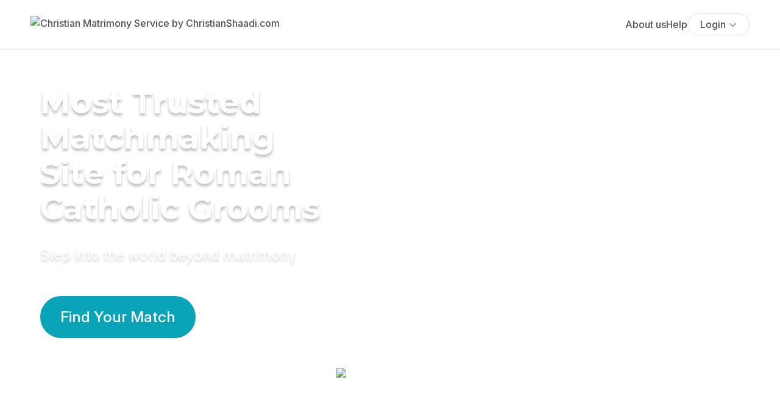

--- FILE ---
content_type: text/html; charset=utf-8
request_url: https://www.christianshaadi.com/matrimony/roman-catholic-grooms
body_size: 20211
content:
<!DOCTYPE html><html lang="en"><head><meta charSet="utf-8"/><meta name="viewport" content="width=device-width, initial-scale=1"/><link rel="preconnect" href="https://fonts.googleapis.com"/><title data-react-helmet="true">Roman Catholic Grooms | Find Roman Catholic Grooms / Boys Profiles for Marriage on Christianshaadi.com</title><meta data-react-helmet="true" name="description" content="Find verified Roman Catholic grooms &amp; boys profiles on Christianshaadi.com - a world beyond matrimony. Search for the perfect Roman Catholic groom / boy profiles by creating free matrimonial profile today."/><meta data-react-helmet="true" name="robots" content="index, follow"/><meta data-react-helmet="true" property="og:url" content="https://www.christianshaadi.com"/><meta data-react-helmet="true" property="og:title" content="Roman Catholic Grooms | Find Roman Catholic Grooms / Boys Profiles for Marriage on Christianshaadi.com"/><meta data-react-helmet="true" property="og:description" content="Find verified Roman Catholic grooms &amp; boys profiles on Christianshaadi.com - a world beyond matrimony. Search for the perfect Roman Catholic groom / boy profiles by creating free matrimonial profile today."/><meta data-react-helmet="true" property="og:image" content="https://img2.shaadi.com/assests/2025/images/matrimony/north_homepage_desktop.jpg"/><meta data-react-helmet="true" property="twitter:url" content="https://www.christianshaadi.com"/><meta data-react-helmet="true" property="twitter:title" content="Roman Catholic Grooms | Find Roman Catholic Grooms / Boys Profiles for Marriage on Christianshaadi.com"/><meta data-react-helmet="true" property="twitter:description" content="Find verified Roman Catholic grooms &amp; boys profiles on Christianshaadi.com - a world beyond matrimony. Search for the perfect Roman Catholic groom / boy profiles by creating free matrimonial profile today."/><meta data-react-helmet="true" property="twitter:image" content="https://img2.shaadi.com/assests/2025/images/matrimony/north_homepage_desktop.jpg"/><link rel="shortcut icon" type="image/png" href="https://img2.shaadi.com/assests/2021/images/favicon-32.png"/><link rel="canonical" href="https://www.christianshaadi.com/matrimony/roman-catholic-grooms"/><link rel="preconnect" href="http://cdn.mouseflow.com" as="script" crossorigin="true"/><link rel="preconnect" href="http://amplifypixel.outbrain.com" as="script" crossorigin="true"/><link rel="preconnect" href="https://www.googletagmanager.com" as="script" crossorigin="true"/><link rel="preconnect" href="http://amplify.outbrain.com" as="script" crossorigin="true"/><link rel="preconnect" href="https://bat.bing.com" as="script" crossorigin="true"/><link rel="preconnect" href="https://ww4.shaadi.com" crossorigin="true"/><link rel="preconnect" href="https://www.google.com"/><link rel="preconnect" href="https://www.gstatic.com" crossorigin="true"/><link rel="preconnect" href="https://fonts.gstatic.com" crossorigin="true"/><script type="application/ld+json">{&quot;@context&quot;:&quot;http://schema.org&quot;,&quot;name&quot;:&quot;ChristianShaadi.com&quot;,&quot;url&quot;:&quot;https://www.christianshaadi.com&quot;,&quot;@type&quot;:&quot;WebSite&quot;}</script><script type="application/ld+json">{&quot;@context&quot;:&quot;http://schema.org&quot;,&quot;name&quot;:&quot;ChristianShaadi.com&quot;,&quot;url&quot;:&quot;https://www.christianshaadi.com&quot;,&quot;@type&quot;:&quot;Organization&quot;,&quot;contactPoint&quot;:[{&quot;@type&quot;:&quot;ContactPoint&quot;,&quot;telephone&quot;:&quot;+91-8095031111&quot;,&quot;contactType&quot;:&quot;Customer Service&quot;}],&quot;logo&quot;:&quot;https://img2.shaadi.com/assests/2017/images/logos/christian-logo.png&quot;,&quot;sameAs&quot;:[&quot;https://www.facebook.com/shaadicom&quot;,&quot;https://twitter.com/shaadidotcom&quot;,&quot;https://www.youtube.com/user/shaaditv&quot;,&quot;https://www.linkedin.com/company/people-interactive&quot;],&quot;aggregateRating&quot;:{&quot;@type&quot;:&quot;AggregateRating&quot;,&quot;ratingValue&quot;:&quot;4.8&quot;,&quot;reviewCount&quot;:&quot;10&quot;}}</script><script type="application/ld+json">{&quot;@context&quot;:&quot;http://schema.org&quot;,&quot;name&quot;:&quot;ChristianShaadi.com&quot;,&quot;url&quot;:&quot;https://www.christianshaadi.com&quot;,&quot;@type&quot;:&quot;FAQPage&quot;,&quot;mainEntity&quot;:[{&quot;@type&quot;:&quot;Question&quot;,&quot;name&quot;:&quot;Why is christianshaadi.com better compared to other matrimonial websites?&quot;,&quot;acceptedAnswer&quot;:{&quot;@type&quot;:&quot;Answer&quot;,&quot;text&quot;:&quot;christianshaadi.com stands out as India’s leading matchmaking platform with over 5 Lakh success stories, a testament to its trust and effectiveness. Unlike traditional matrimonial sites, christianshaadi.com offers verified profiles, personalized matchmaking services, and advanced search tools that help users find compatible partners with ease and confidence. Its focus on safety, authenticity, and meaningful connections makes it a preferred choice for millions.&quot;}},{&quot;@type&quot;:&quot;Question&quot;,&quot;name&quot;:&quot;Is christianshaadi.com a trustworthy matchmaking platform?&quot;,&quot;acceptedAnswer&quot;:{&quot;@type&quot;:&quot;Answer&quot;,&quot;text&quot;:&quot;Yes, christianshaadi.com is a highly trustworthy matchmaking platform that goes beyond traditional matrimony sites. With a rigorous profile verification process, robust security measures, and millions of success stories, christianshaadi.com ensures a safe and reliable experience. Unlike conventional matrimonial websites, it offers a more modern and personalized approach to finding a compatible life partner.&quot;}},{&quot;@type&quot;:&quot;Question&quot;,&quot;name&quot;:&quot;What is the difference between free membership vs paid membership?&quot;,&quot;acceptedAnswer&quot;:{&quot;@type&quot;:&quot;Answer&quot;,&quot;text&quot;:&quot;While a \&quot;Free Membership\&quot; allows one to create a profile, browse other profiles and send interests with basic search filters, paid membership offers a lot more. Depending on the type of membership, one can initiate and respond to messages, get advanced search filters, priority customer support, profile boosts and access to contact information of interested members making finding \&quot;the one\&quot; easier.&quot;}},{&quot;@type&quot;:&quot;Question&quot;,&quot;name&quot;:&quot;What additional benefits do I get as a Premium Member?&quot;,&quot;acceptedAnswer&quot;:{&quot;@type&quot;:&quot;Answer&quot;,&quot;text&quot;:&quot;Depending on the type of membership one can initiate and respond to messages, get advanced search filters and priority customer support. Profile boost and access to contact information of interested members makes finding “the one” easier.&quot;}},{&quot;@type&quot;:&quot;Question&quot;,&quot;name&quot;:&quot;How can I contact other members on christianshaadi.com?&quot;,&quot;acceptedAnswer&quot;:{&quot;@type&quot;:&quot;Answer&quot;,&quot;text&quot;:&quot;With a premium membership you can chat and video call on the app as well as get contact details for interested members to take conversations forward.&quot;}}]}</script><script type="application/ld+json">{&quot;@context&quot;:&quot;http://schema.org&quot;,&quot;name&quot;:&quot;ChristianShaadi.com&quot;,&quot;url&quot;:&quot;https://www.christianshaadi.com&quot;,&quot;@type&quot;:&quot;Product&quot;,&quot;brand&quot;:{&quot;@type&quot;:&quot;Brand&quot;,&quot;name&quot;:&quot;ChristianShaadi.com&quot;},&quot;description&quot;:&quot;Leading ChristianShaadi matchmaking service with 35 lakh+ verified profiles and 5 lakh success stories. Go beyond matrimony and start your journey with christianshaadi.com. Register free!&quot;,&quot;aggregateRating&quot;:{&quot;@type&quot;:&quot;AggregateRating&quot;,&quot;ratingValue&quot;:&quot;4.8&quot;,&quot;reviewCount&quot;:&quot;10&quot;,&quot;bestRating&quot;:&quot;5&quot;,&quot;worstRating&quot;:&quot;1&quot;}}</script><link rel="preload" href="https://img2.shaadi.com/assests/2025/images/matrimony/north_homepage_mobile.jpg" as="image"/><meta name="next-head-count" content="31"/><script>(function (p, l, o, w, i, n, g) {
                  if (!p[i]) {
                    p.GlobalSnowplowNamespace = p.GlobalSnowplowNamespace || [];
                    p.GlobalSnowplowNamespace.push(i);

                    p[i] = function () {
                      (p[i].q = p[i].q || []).push(arguments);
                    };

                    p[i].q = p[i].q || [];
                    n = l.createElement(o);
                    g = l.getElementsByTagName(o)[0];
                    n.async = 1;
                    n.src = w;
                    g.parentNode.insertBefore(n, g);
                  }
                  var realtimeConfig = {
                    appId: "shaadireact",
                    cookieDomain: ".shaadi.com",
                    respectDoNotTrack: true,
                    forceSecureTracker: true,
                  };
                  var batchConfig = {
                    cookieDomain: ".shaadi.com",
                    forceSecureTracker: true,
                    contexts: {
                      webPage: true,
                      performanceTiming: true,
                    },
                  };
                  window.da("newTracker", "production-realtime", "tracking.shaadi.com", realtimeConfig);
                  // TODO: Stg to prod
                  window.da("newTracker", "production-batch-client", "tracking.shaadi.com", realtimeConfig); // Uses realtime config to push events to kafka
                  window.da("newTracker", "production-batch", "tracking.shaadi.com", batchConfig);
                })(window, document, "script", "https://img2.shaadi.com/assests/2016/js/da-2-8-2.js", "da");
                </script><script>(function(w,d,s,l,i){w[l] = w[l] || [];w[l].push({"gtm.start":
                    new Date().getTime(),event:"gtm.js"});var f=d.getElementsByTagName(s)[0],
                          j=d.createElement(s),dl=l!="dataLayer"?"&l="+l:"";j.async=true;j.src=
                          "https://www.googletagmanager.com/gtm.js?id="+i+dl;f.parentNode.insertBefore(j,f);
                    })(window,document,"script","dataLayer","GTM-KD8SG22");</script><link rel="preconnect" href="https://fonts.gstatic.com" crossorigin /><link rel="preload" href="/_next/static/css/715a2b7998802d32.css" as="style"/><link rel="stylesheet" href="/_next/static/css/715a2b7998802d32.css" data-n-g=""/><link rel="preload" href="/_next/static/css/1088ce9143a3b9af.css" as="style"/><link rel="stylesheet" href="/_next/static/css/1088ce9143a3b9af.css" data-n-p=""/><link rel="preload" href="/_next/static/css/4a5fd69bc121fb7e.css" as="style"/><link rel="stylesheet" href="/_next/static/css/4a5fd69bc121fb7e.css" data-n-p=""/><link rel="preload" href="/_next/static/css/7105810785ed7f8c.css" as="style"/><link rel="stylesheet" href="/_next/static/css/7105810785ed7f8c.css" data-n-p=""/><noscript data-n-css=""></noscript><script defer="" nomodule="" src="/_next/static/chunks/polyfills-c67a75d1b6f99dc8.js"></script><script src="/_next/static/chunks/webpack-fd794aab40b37db7.js" defer=""></script><script src="/_next/static/chunks/framework-79bce4a3a540b080.js" defer=""></script><script src="/_next/static/chunks/main-245ea823722ce7ff.js" defer=""></script><script src="/_next/static/chunks/pages/_app-cbb8e5f92e6fe9c1.js" defer=""></script><script src="/_next/static/chunks/29107295-4a69275373f23f88.js" defer=""></script><script src="/_next/static/chunks/7360-59ec756b48ad5357.js" defer=""></script><script src="/_next/static/chunks/935-da6b7d413d3afd9e.js" defer=""></script><script src="/_next/static/chunks/6138-6d3b61249d5f9494.js" defer=""></script><script src="/_next/static/chunks/4707-eb6ef39aad191148.js" defer=""></script><script src="/_next/static/chunks/pages/matrimony/%5B%5B...matrimoni_url%5D%5D-201569e8a4995c9c.js" defer=""></script><script src="/_next/static/slH8ngH5-DNvYe-CHGaLA/_buildManifest.js" defer=""></script><script src="/_next/static/slH8ngH5-DNvYe-CHGaLA/_ssgManifest.js" defer=""></script><style data-href="https://fonts.googleapis.com/css2?family=Inter:ital,opsz,wght@0,14..32,100..900;1,14..32,100..900&family=Montserrat:ital,wght@0,100..900;1,100..900&family=Lato&display=swap">@font-face{font-family:'Inter';font-style:italic;font-weight:100;font-display:swap;src:url(https://fonts.gstatic.com/s/inter/v20/UcCM3FwrK3iLTcvneQg7Ca725JhhKnNqk4j1ebLhAm8SrXTc2dphjg.woff) format('woff')}@font-face{font-family:'Inter';font-style:italic;font-weight:100;font-display:swap;src:url(https://fonts.gstatic.com/s/inter/v20/UcCM3FwrK3iLTcvneQg7Ca725JhhKnOKk4j1ebLhAm8SrXTc2dphjg.woff) format('woff')}@font-face{font-family:'Inter';font-style:italic;font-weight:100;font-display:swap;src:url(https://fonts.gstatic.com/s/inter/v20/UcCM3FwrK3iLTcvneQg7Ca725JhhKnOCk4j1ebLhAm8SrXTc2dphjg.woff) format('woff')}@font-face{font-family:'Inter';font-style:italic;font-weight:100;font-display:swap;src:url(https://fonts.gstatic.com/s/inter/v20/UcCM3FwrK3iLTcvneQg7Ca725JhhKnOak4j1ebLhAm8SrXTc2dphjg.woff) format('woff')}@font-face{font-family:'Inter';font-style:italic;font-weight:100;font-display:swap;src:url(https://fonts.gstatic.com/s/inter/v20/UcCM3FwrK3iLTcvneQg7Ca725JhhKnOqk4j1ebLhAm8SrXTc2dphjg.woff) format('woff')}@font-face{font-family:'Inter';font-style:italic;font-weight:100;font-display:swap;src:url(https://fonts.gstatic.com/s/inter/v20/UcCM3FwrK3iLTcvneQg7Ca725JhhKnPKk4j1ebLhAm8SrXTc2dphjg.woff) format('woff')}@font-face{font-family:'Inter';font-style:italic;font-weight:100;font-display:swap;src:url(https://fonts.gstatic.com/s/inter/v20/UcCM3FwrK3iLTcvneQg7Ca725JhhKnPqk4j1ebLhAm8SrXTc2dphjg.woff) format('woff')}@font-face{font-family:'Inter';font-style:italic;font-weight:200;font-display:swap;src:url(https://fonts.gstatic.com/s/inter/v20/UcCM3FwrK3iLTcvneQg7Ca725JhhKnNqk4j1ebLhAm8SrXTcWdthjg.woff) format('woff')}@font-face{font-family:'Inter';font-style:italic;font-weight:200;font-display:swap;src:url(https://fonts.gstatic.com/s/inter/v20/UcCM3FwrK3iLTcvneQg7Ca725JhhKnOKk4j1ebLhAm8SrXTcWdthjg.woff) format('woff')}@font-face{font-family:'Inter';font-style:italic;font-weight:200;font-display:swap;src:url(https://fonts.gstatic.com/s/inter/v20/UcCM3FwrK3iLTcvneQg7Ca725JhhKnOCk4j1ebLhAm8SrXTcWdthjg.woff) format('woff')}@font-face{font-family:'Inter';font-style:italic;font-weight:200;font-display:swap;src:url(https://fonts.gstatic.com/s/inter/v20/UcCM3FwrK3iLTcvneQg7Ca725JhhKnOak4j1ebLhAm8SrXTcWdthjg.woff) format('woff')}@font-face{font-family:'Inter';font-style:italic;font-weight:200;font-display:swap;src:url(https://fonts.gstatic.com/s/inter/v20/UcCM3FwrK3iLTcvneQg7Ca725JhhKnOqk4j1ebLhAm8SrXTcWdthjg.woff) format('woff')}@font-face{font-family:'Inter';font-style:italic;font-weight:200;font-display:swap;src:url(https://fonts.gstatic.com/s/inter/v20/UcCM3FwrK3iLTcvneQg7Ca725JhhKnPKk4j1ebLhAm8SrXTcWdthjg.woff) format('woff')}@font-face{font-family:'Inter';font-style:italic;font-weight:200;font-display:swap;src:url(https://fonts.gstatic.com/s/inter/v20/UcCM3FwrK3iLTcvneQg7Ca725JhhKnPqk4j1ebLhAm8SrXTcWdthjg.woff) format('woff')}@font-face{font-family:'Inter';font-style:italic;font-weight:300;font-display:swap;src:url(https://fonts.gstatic.com/s/inter/v20/UcCM3FwrK3iLTcvneQg7Ca725JhhKnNqk4j1ebLhAm8SrXTch9thjg.woff) format('woff')}@font-face{font-family:'Inter';font-style:italic;font-weight:300;font-display:swap;src:url(https://fonts.gstatic.com/s/inter/v20/UcCM3FwrK3iLTcvneQg7Ca725JhhKnOKk4j1ebLhAm8SrXTch9thjg.woff) format('woff')}@font-face{font-family:'Inter';font-style:italic;font-weight:300;font-display:swap;src:url(https://fonts.gstatic.com/s/inter/v20/UcCM3FwrK3iLTcvneQg7Ca725JhhKnOCk4j1ebLhAm8SrXTch9thjg.woff) format('woff')}@font-face{font-family:'Inter';font-style:italic;font-weight:300;font-display:swap;src:url(https://fonts.gstatic.com/s/inter/v20/UcCM3FwrK3iLTcvneQg7Ca725JhhKnOak4j1ebLhAm8SrXTch9thjg.woff) format('woff')}@font-face{font-family:'Inter';font-style:italic;font-weight:300;font-display:swap;src:url(https://fonts.gstatic.com/s/inter/v20/UcCM3FwrK3iLTcvneQg7Ca725JhhKnOqk4j1ebLhAm8SrXTch9thjg.woff) format('woff')}@font-face{font-family:'Inter';font-style:italic;font-weight:300;font-display:swap;src:url(https://fonts.gstatic.com/s/inter/v20/UcCM3FwrK3iLTcvneQg7Ca725JhhKnPKk4j1ebLhAm8SrXTch9thjg.woff) format('woff')}@font-face{font-family:'Inter';font-style:italic;font-weight:300;font-display:swap;src:url(https://fonts.gstatic.com/s/inter/v20/UcCM3FwrK3iLTcvneQg7Ca725JhhKnPqk4j1ebLhAm8SrXTch9thjg.woff) format('woff')}@font-face{font-family:'Inter';font-style:italic;font-weight:400;font-display:swap;src:url(https://fonts.gstatic.com/s/inter/v20/UcCM3FwrK3iLTcvneQg7Ca725JhhKnNqk4j1ebLhAm8SrXTc2dthjg.woff) format('woff')}@font-face{font-family:'Inter';font-style:italic;font-weight:400;font-display:swap;src:url(https://fonts.gstatic.com/s/inter/v20/UcCM3FwrK3iLTcvneQg7Ca725JhhKnOKk4j1ebLhAm8SrXTc2dthjg.woff) format('woff')}@font-face{font-family:'Inter';font-style:italic;font-weight:400;font-display:swap;src:url(https://fonts.gstatic.com/s/inter/v20/UcCM3FwrK3iLTcvneQg7Ca725JhhKnOCk4j1ebLhAm8SrXTc2dthjg.woff) format('woff')}@font-face{font-family:'Inter';font-style:italic;font-weight:400;font-display:swap;src:url(https://fonts.gstatic.com/s/inter/v20/UcCM3FwrK3iLTcvneQg7Ca725JhhKnOak4j1ebLhAm8SrXTc2dthjg.woff) format('woff')}@font-face{font-family:'Inter';font-style:italic;font-weight:400;font-display:swap;src:url(https://fonts.gstatic.com/s/inter/v20/UcCM3FwrK3iLTcvneQg7Ca725JhhKnOqk4j1ebLhAm8SrXTc2dthjg.woff) format('woff')}@font-face{font-family:'Inter';font-style:italic;font-weight:400;font-display:swap;src:url(https://fonts.gstatic.com/s/inter/v20/UcCM3FwrK3iLTcvneQg7Ca725JhhKnPKk4j1ebLhAm8SrXTc2dthjg.woff) format('woff')}@font-face{font-family:'Inter';font-style:italic;font-weight:400;font-display:swap;src:url(https://fonts.gstatic.com/s/inter/v20/UcCM3FwrK3iLTcvneQg7Ca725JhhKnPqk4j1ebLhAm8SrXTc2dthjg.woff) format('woff')}@font-face{font-family:'Inter';font-style:italic;font-weight:500;font-display:swap;src:url(https://fonts.gstatic.com/s/inter/v20/UcCM3FwrK3iLTcvneQg7Ca725JhhKnNqk4j1ebLhAm8SrXTc69thjg.woff) format('woff')}@font-face{font-family:'Inter';font-style:italic;font-weight:500;font-display:swap;src:url(https://fonts.gstatic.com/s/inter/v20/UcCM3FwrK3iLTcvneQg7Ca725JhhKnOKk4j1ebLhAm8SrXTc69thjg.woff) format('woff')}@font-face{font-family:'Inter';font-style:italic;font-weight:500;font-display:swap;src:url(https://fonts.gstatic.com/s/inter/v20/UcCM3FwrK3iLTcvneQg7Ca725JhhKnOCk4j1ebLhAm8SrXTc69thjg.woff) format('woff')}@font-face{font-family:'Inter';font-style:italic;font-weight:500;font-display:swap;src:url(https://fonts.gstatic.com/s/inter/v20/UcCM3FwrK3iLTcvneQg7Ca725JhhKnOak4j1ebLhAm8SrXTc69thjg.woff) format('woff')}@font-face{font-family:'Inter';font-style:italic;font-weight:500;font-display:swap;src:url(https://fonts.gstatic.com/s/inter/v20/UcCM3FwrK3iLTcvneQg7Ca725JhhKnOqk4j1ebLhAm8SrXTc69thjg.woff) format('woff')}@font-face{font-family:'Inter';font-style:italic;font-weight:500;font-display:swap;src:url(https://fonts.gstatic.com/s/inter/v20/UcCM3FwrK3iLTcvneQg7Ca725JhhKnPKk4j1ebLhAm8SrXTc69thjg.woff) format('woff')}@font-face{font-family:'Inter';font-style:italic;font-weight:500;font-display:swap;src:url(https://fonts.gstatic.com/s/inter/v20/UcCM3FwrK3iLTcvneQg7Ca725JhhKnPqk4j1ebLhAm8SrXTc69thjg.woff) format('woff')}@font-face{font-family:'Inter';font-style:italic;font-weight:600;font-display:swap;src:url(https://fonts.gstatic.com/s/inter/v20/UcCM3FwrK3iLTcvneQg7Ca725JhhKnNqk4j1ebLhAm8SrXTcB9xhjg.woff) format('woff')}@font-face{font-family:'Inter';font-style:italic;font-weight:600;font-display:swap;src:url(https://fonts.gstatic.com/s/inter/v20/UcCM3FwrK3iLTcvneQg7Ca725JhhKnOKk4j1ebLhAm8SrXTcB9xhjg.woff) format('woff')}@font-face{font-family:'Inter';font-style:italic;font-weight:600;font-display:swap;src:url(https://fonts.gstatic.com/s/inter/v20/UcCM3FwrK3iLTcvneQg7Ca725JhhKnOCk4j1ebLhAm8SrXTcB9xhjg.woff) format('woff')}@font-face{font-family:'Inter';font-style:italic;font-weight:600;font-display:swap;src:url(https://fonts.gstatic.com/s/inter/v20/UcCM3FwrK3iLTcvneQg7Ca725JhhKnOak4j1ebLhAm8SrXTcB9xhjg.woff) format('woff')}@font-face{font-family:'Inter';font-style:italic;font-weight:600;font-display:swap;src:url(https://fonts.gstatic.com/s/inter/v20/UcCM3FwrK3iLTcvneQg7Ca725JhhKnOqk4j1ebLhAm8SrXTcB9xhjg.woff) format('woff')}@font-face{font-family:'Inter';font-style:italic;font-weight:600;font-display:swap;src:url(https://fonts.gstatic.com/s/inter/v20/UcCM3FwrK3iLTcvneQg7Ca725JhhKnPKk4j1ebLhAm8SrXTcB9xhjg.woff) format('woff')}@font-face{font-family:'Inter';font-style:italic;font-weight:600;font-display:swap;src:url(https://fonts.gstatic.com/s/inter/v20/UcCM3FwrK3iLTcvneQg7Ca725JhhKnPqk4j1ebLhAm8SrXTcB9xhjg.woff) format('woff')}@font-face{font-family:'Inter';font-style:italic;font-weight:700;font-display:swap;src:url(https://fonts.gstatic.com/s/inter/v20/UcCM3FwrK3iLTcvneQg7Ca725JhhKnNqk4j1ebLhAm8SrXTcPtxhjg.woff) format('woff')}@font-face{font-family:'Inter';font-style:italic;font-weight:700;font-display:swap;src:url(https://fonts.gstatic.com/s/inter/v20/UcCM3FwrK3iLTcvneQg7Ca725JhhKnOKk4j1ebLhAm8SrXTcPtxhjg.woff) format('woff')}@font-face{font-family:'Inter';font-style:italic;font-weight:700;font-display:swap;src:url(https://fonts.gstatic.com/s/inter/v20/UcCM3FwrK3iLTcvneQg7Ca725JhhKnOCk4j1ebLhAm8SrXTcPtxhjg.woff) format('woff')}@font-face{font-family:'Inter';font-style:italic;font-weight:700;font-display:swap;src:url(https://fonts.gstatic.com/s/inter/v20/UcCM3FwrK3iLTcvneQg7Ca725JhhKnOak4j1ebLhAm8SrXTcPtxhjg.woff) format('woff')}@font-face{font-family:'Inter';font-style:italic;font-weight:700;font-display:swap;src:url(https://fonts.gstatic.com/s/inter/v20/UcCM3FwrK3iLTcvneQg7Ca725JhhKnOqk4j1ebLhAm8SrXTcPtxhjg.woff) format('woff')}@font-face{font-family:'Inter';font-style:italic;font-weight:700;font-display:swap;src:url(https://fonts.gstatic.com/s/inter/v20/UcCM3FwrK3iLTcvneQg7Ca725JhhKnPKk4j1ebLhAm8SrXTcPtxhjg.woff) format('woff')}@font-face{font-family:'Inter';font-style:italic;font-weight:700;font-display:swap;src:url(https://fonts.gstatic.com/s/inter/v20/UcCM3FwrK3iLTcvneQg7Ca725JhhKnPqk4j1ebLhAm8SrXTcPtxhjg.woff) format('woff')}@font-face{font-family:'Inter';font-style:italic;font-weight:800;font-display:swap;src:url(https://fonts.gstatic.com/s/inter/v20/UcCM3FwrK3iLTcvneQg7Ca725JhhKnNqk4j1ebLhAm8SrXTcWdxhjg.woff) format('woff')}@font-face{font-family:'Inter';font-style:italic;font-weight:800;font-display:swap;src:url(https://fonts.gstatic.com/s/inter/v20/UcCM3FwrK3iLTcvneQg7Ca725JhhKnOKk4j1ebLhAm8SrXTcWdxhjg.woff) format('woff')}@font-face{font-family:'Inter';font-style:italic;font-weight:800;font-display:swap;src:url(https://fonts.gstatic.com/s/inter/v20/UcCM3FwrK3iLTcvneQg7Ca725JhhKnOCk4j1ebLhAm8SrXTcWdxhjg.woff) format('woff')}@font-face{font-family:'Inter';font-style:italic;font-weight:800;font-display:swap;src:url(https://fonts.gstatic.com/s/inter/v20/UcCM3FwrK3iLTcvneQg7Ca725JhhKnOak4j1ebLhAm8SrXTcWdxhjg.woff) format('woff')}@font-face{font-family:'Inter';font-style:italic;font-weight:800;font-display:swap;src:url(https://fonts.gstatic.com/s/inter/v20/UcCM3FwrK3iLTcvneQg7Ca725JhhKnOqk4j1ebLhAm8SrXTcWdxhjg.woff) format('woff')}@font-face{font-family:'Inter';font-style:italic;font-weight:800;font-display:swap;src:url(https://fonts.gstatic.com/s/inter/v20/UcCM3FwrK3iLTcvneQg7Ca725JhhKnPKk4j1ebLhAm8SrXTcWdxhjg.woff) format('woff')}@font-face{font-family:'Inter';font-style:italic;font-weight:800;font-display:swap;src:url(https://fonts.gstatic.com/s/inter/v20/UcCM3FwrK3iLTcvneQg7Ca725JhhKnPqk4j1ebLhAm8SrXTcWdxhjg.woff) format('woff')}@font-face{font-family:'Inter';font-style:italic;font-weight:900;font-display:swap;src:url(https://fonts.gstatic.com/s/inter/v20/UcCM3FwrK3iLTcvneQg7Ca725JhhKnNqk4j1ebLhAm8SrXTccNxhjg.woff) format('woff')}@font-face{font-family:'Inter';font-style:italic;font-weight:900;font-display:swap;src:url(https://fonts.gstatic.com/s/inter/v20/UcCM3FwrK3iLTcvneQg7Ca725JhhKnOKk4j1ebLhAm8SrXTccNxhjg.woff) format('woff')}@font-face{font-family:'Inter';font-style:italic;font-weight:900;font-display:swap;src:url(https://fonts.gstatic.com/s/inter/v20/UcCM3FwrK3iLTcvneQg7Ca725JhhKnOCk4j1ebLhAm8SrXTccNxhjg.woff) format('woff')}@font-face{font-family:'Inter';font-style:italic;font-weight:900;font-display:swap;src:url(https://fonts.gstatic.com/s/inter/v20/UcCM3FwrK3iLTcvneQg7Ca725JhhKnOak4j1ebLhAm8SrXTccNxhjg.woff) format('woff')}@font-face{font-family:'Inter';font-style:italic;font-weight:900;font-display:swap;src:url(https://fonts.gstatic.com/s/inter/v20/UcCM3FwrK3iLTcvneQg7Ca725JhhKnOqk4j1ebLhAm8SrXTccNxhjg.woff) format('woff')}@font-face{font-family:'Inter';font-style:italic;font-weight:900;font-display:swap;src:url(https://fonts.gstatic.com/s/inter/v20/UcCM3FwrK3iLTcvneQg7Ca725JhhKnPKk4j1ebLhAm8SrXTccNxhjg.woff) format('woff')}@font-face{font-family:'Inter';font-style:italic;font-weight:900;font-display:swap;src:url(https://fonts.gstatic.com/s/inter/v20/UcCM3FwrK3iLTcvneQg7Ca725JhhKnPqk4j1ebLhAm8SrXTccNxhjg.woff) format('woff')}@font-face{font-family:'Inter';font-style:normal;font-weight:100;font-display:swap;src:url(https://fonts.gstatic.com/s/inter/v20/UcCO3FwrK3iLTeHuS_nVMrMxCp50SjIw2boKoduKmMEVuLyeMZs.woff) format('woff')}@font-face{font-family:'Inter';font-style:normal;font-weight:100;font-display:swap;src:url(https://fonts.gstatic.com/s/inter/v20/UcCO3FwrK3iLTeHuS_nVMrMxCp50qjIw2boKoduKmMEVuLyeMZs.woff) format('woff')}@font-face{font-family:'Inter';font-style:normal;font-weight:100;font-display:swap;src:url(https://fonts.gstatic.com/s/inter/v20/UcCO3FwrK3iLTeHuS_nVMrMxCp50ojIw2boKoduKmMEVuLyeMZs.woff) format('woff')}@font-face{font-family:'Inter';font-style:normal;font-weight:100;font-display:swap;src:url(https://fonts.gstatic.com/s/inter/v20/UcCO3FwrK3iLTeHuS_nVMrMxCp50ujIw2boKoduKmMEVuLyeMZs.woff) format('woff')}@font-face{font-family:'Inter';font-style:normal;font-weight:100;font-display:swap;src:url(https://fonts.gstatic.com/s/inter/v20/UcCO3FwrK3iLTeHuS_nVMrMxCp50ijIw2boKoduKmMEVuLyeMZs.woff) format('woff')}@font-face{font-family:'Inter';font-style:normal;font-weight:100;font-display:swap;src:url(https://fonts.gstatic.com/s/inter/v20/UcCO3FwrK3iLTeHuS_nVMrMxCp506jIw2boKoduKmMEVuLyeMZs.woff) format('woff')}@font-face{font-family:'Inter';font-style:normal;font-weight:100;font-display:swap;src:url(https://fonts.gstatic.com/s/inter/v20/UcCO3FwrK3iLTeHuS_nVMrMxCp50yjIw2boKoduKmMEVuLyeMZs.woff) format('woff')}@font-face{font-family:'Inter';font-style:normal;font-weight:200;font-display:swap;src:url(https://fonts.gstatic.com/s/inter/v20/UcCO3FwrK3iLTeHuS_nVMrMxCp50SjIw2boKoduKmMEVuDyfMZs.woff) format('woff')}@font-face{font-family:'Inter';font-style:normal;font-weight:200;font-display:swap;src:url(https://fonts.gstatic.com/s/inter/v20/UcCO3FwrK3iLTeHuS_nVMrMxCp50qjIw2boKoduKmMEVuDyfMZs.woff) format('woff')}@font-face{font-family:'Inter';font-style:normal;font-weight:200;font-display:swap;src:url(https://fonts.gstatic.com/s/inter/v20/UcCO3FwrK3iLTeHuS_nVMrMxCp50ojIw2boKoduKmMEVuDyfMZs.woff) format('woff')}@font-face{font-family:'Inter';font-style:normal;font-weight:200;font-display:swap;src:url(https://fonts.gstatic.com/s/inter/v20/UcCO3FwrK3iLTeHuS_nVMrMxCp50ujIw2boKoduKmMEVuDyfMZs.woff) format('woff')}@font-face{font-family:'Inter';font-style:normal;font-weight:200;font-display:swap;src:url(https://fonts.gstatic.com/s/inter/v20/UcCO3FwrK3iLTeHuS_nVMrMxCp50ijIw2boKoduKmMEVuDyfMZs.woff) format('woff')}@font-face{font-family:'Inter';font-style:normal;font-weight:200;font-display:swap;src:url(https://fonts.gstatic.com/s/inter/v20/UcCO3FwrK3iLTeHuS_nVMrMxCp506jIw2boKoduKmMEVuDyfMZs.woff) format('woff')}@font-face{font-family:'Inter';font-style:normal;font-weight:200;font-display:swap;src:url(https://fonts.gstatic.com/s/inter/v20/UcCO3FwrK3iLTeHuS_nVMrMxCp50yjIw2boKoduKmMEVuDyfMZs.woff) format('woff')}@font-face{font-family:'Inter';font-style:normal;font-weight:300;font-display:swap;src:url(https://fonts.gstatic.com/s/inter/v20/UcCO3FwrK3iLTeHuS_nVMrMxCp50SjIw2boKoduKmMEVuOKfMZs.woff) format('woff')}@font-face{font-family:'Inter';font-style:normal;font-weight:300;font-display:swap;src:url(https://fonts.gstatic.com/s/inter/v20/UcCO3FwrK3iLTeHuS_nVMrMxCp50qjIw2boKoduKmMEVuOKfMZs.woff) format('woff')}@font-face{font-family:'Inter';font-style:normal;font-weight:300;font-display:swap;src:url(https://fonts.gstatic.com/s/inter/v20/UcCO3FwrK3iLTeHuS_nVMrMxCp50ojIw2boKoduKmMEVuOKfMZs.woff) format('woff')}@font-face{font-family:'Inter';font-style:normal;font-weight:300;font-display:swap;src:url(https://fonts.gstatic.com/s/inter/v20/UcCO3FwrK3iLTeHuS_nVMrMxCp50ujIw2boKoduKmMEVuOKfMZs.woff) format('woff')}@font-face{font-family:'Inter';font-style:normal;font-weight:300;font-display:swap;src:url(https://fonts.gstatic.com/s/inter/v20/UcCO3FwrK3iLTeHuS_nVMrMxCp50ijIw2boKoduKmMEVuOKfMZs.woff) format('woff')}@font-face{font-family:'Inter';font-style:normal;font-weight:300;font-display:swap;src:url(https://fonts.gstatic.com/s/inter/v20/UcCO3FwrK3iLTeHuS_nVMrMxCp506jIw2boKoduKmMEVuOKfMZs.woff) format('woff')}@font-face{font-family:'Inter';font-style:normal;font-weight:300;font-display:swap;src:url(https://fonts.gstatic.com/s/inter/v20/UcCO3FwrK3iLTeHuS_nVMrMxCp50yjIw2boKoduKmMEVuOKfMZs.woff) format('woff')}@font-face{font-family:'Inter';font-style:normal;font-weight:400;font-display:swap;src:url(https://fonts.gstatic.com/s/inter/v20/UcCO3FwrK3iLTeHuS_nVMrMxCp50SjIw2boKoduKmMEVuLyfMZs.woff) format('woff')}@font-face{font-family:'Inter';font-style:normal;font-weight:400;font-display:swap;src:url(https://fonts.gstatic.com/s/inter/v20/UcCO3FwrK3iLTeHuS_nVMrMxCp50qjIw2boKoduKmMEVuLyfMZs.woff) format('woff')}@font-face{font-family:'Inter';font-style:normal;font-weight:400;font-display:swap;src:url(https://fonts.gstatic.com/s/inter/v20/UcCO3FwrK3iLTeHuS_nVMrMxCp50ojIw2boKoduKmMEVuLyfMZs.woff) format('woff')}@font-face{font-family:'Inter';font-style:normal;font-weight:400;font-display:swap;src:url(https://fonts.gstatic.com/s/inter/v20/UcCO3FwrK3iLTeHuS_nVMrMxCp50ujIw2boKoduKmMEVuLyfMZs.woff) format('woff')}@font-face{font-family:'Inter';font-style:normal;font-weight:400;font-display:swap;src:url(https://fonts.gstatic.com/s/inter/v20/UcCO3FwrK3iLTeHuS_nVMrMxCp50ijIw2boKoduKmMEVuLyfMZs.woff) format('woff')}@font-face{font-family:'Inter';font-style:normal;font-weight:400;font-display:swap;src:url(https://fonts.gstatic.com/s/inter/v20/UcCO3FwrK3iLTeHuS_nVMrMxCp506jIw2boKoduKmMEVuLyfMZs.woff) format('woff')}@font-face{font-family:'Inter';font-style:normal;font-weight:400;font-display:swap;src:url(https://fonts.gstatic.com/s/inter/v20/UcCO3FwrK3iLTeHuS_nVMrMxCp50yjIw2boKoduKmMEVuLyfMZs.woff) format('woff')}@font-face{font-family:'Inter';font-style:normal;font-weight:500;font-display:swap;src:url(https://fonts.gstatic.com/s/inter/v20/UcCO3FwrK3iLTeHuS_nVMrMxCp50SjIw2boKoduKmMEVuI6fMZs.woff) format('woff')}@font-face{font-family:'Inter';font-style:normal;font-weight:500;font-display:swap;src:url(https://fonts.gstatic.com/s/inter/v20/UcCO3FwrK3iLTeHuS_nVMrMxCp50qjIw2boKoduKmMEVuI6fMZs.woff) format('woff')}@font-face{font-family:'Inter';font-style:normal;font-weight:500;font-display:swap;src:url(https://fonts.gstatic.com/s/inter/v20/UcCO3FwrK3iLTeHuS_nVMrMxCp50ojIw2boKoduKmMEVuI6fMZs.woff) format('woff')}@font-face{font-family:'Inter';font-style:normal;font-weight:500;font-display:swap;src:url(https://fonts.gstatic.com/s/inter/v20/UcCO3FwrK3iLTeHuS_nVMrMxCp50ujIw2boKoduKmMEVuI6fMZs.woff) format('woff')}@font-face{font-family:'Inter';font-style:normal;font-weight:500;font-display:swap;src:url(https://fonts.gstatic.com/s/inter/v20/UcCO3FwrK3iLTeHuS_nVMrMxCp50ijIw2boKoduKmMEVuI6fMZs.woff) format('woff')}@font-face{font-family:'Inter';font-style:normal;font-weight:500;font-display:swap;src:url(https://fonts.gstatic.com/s/inter/v20/UcCO3FwrK3iLTeHuS_nVMrMxCp506jIw2boKoduKmMEVuI6fMZs.woff) format('woff')}@font-face{font-family:'Inter';font-style:normal;font-weight:500;font-display:swap;src:url(https://fonts.gstatic.com/s/inter/v20/UcCO3FwrK3iLTeHuS_nVMrMxCp50yjIw2boKoduKmMEVuI6fMZs.woff) format('woff')}@font-face{font-family:'Inter';font-style:normal;font-weight:600;font-display:swap;src:url(https://fonts.gstatic.com/s/inter/v20/UcCO3FwrK3iLTeHuS_nVMrMxCp50SjIw2boKoduKmMEVuGKYMZs.woff) format('woff')}@font-face{font-family:'Inter';font-style:normal;font-weight:600;font-display:swap;src:url(https://fonts.gstatic.com/s/inter/v20/UcCO3FwrK3iLTeHuS_nVMrMxCp50qjIw2boKoduKmMEVuGKYMZs.woff) format('woff')}@font-face{font-family:'Inter';font-style:normal;font-weight:600;font-display:swap;src:url(https://fonts.gstatic.com/s/inter/v20/UcCO3FwrK3iLTeHuS_nVMrMxCp50ojIw2boKoduKmMEVuGKYMZs.woff) format('woff')}@font-face{font-family:'Inter';font-style:normal;font-weight:600;font-display:swap;src:url(https://fonts.gstatic.com/s/inter/v20/UcCO3FwrK3iLTeHuS_nVMrMxCp50ujIw2boKoduKmMEVuGKYMZs.woff) format('woff')}@font-face{font-family:'Inter';font-style:normal;font-weight:600;font-display:swap;src:url(https://fonts.gstatic.com/s/inter/v20/UcCO3FwrK3iLTeHuS_nVMrMxCp50ijIw2boKoduKmMEVuGKYMZs.woff) format('woff')}@font-face{font-family:'Inter';font-style:normal;font-weight:600;font-display:swap;src:url(https://fonts.gstatic.com/s/inter/v20/UcCO3FwrK3iLTeHuS_nVMrMxCp506jIw2boKoduKmMEVuGKYMZs.woff) format('woff')}@font-face{font-family:'Inter';font-style:normal;font-weight:600;font-display:swap;src:url(https://fonts.gstatic.com/s/inter/v20/UcCO3FwrK3iLTeHuS_nVMrMxCp50yjIw2boKoduKmMEVuGKYMZs.woff) format('woff')}@font-face{font-family:'Inter';font-style:normal;font-weight:700;font-display:swap;src:url(https://fonts.gstatic.com/s/inter/v20/UcCO3FwrK3iLTeHuS_nVMrMxCp50SjIw2boKoduKmMEVuFuYMZs.woff) format('woff')}@font-face{font-family:'Inter';font-style:normal;font-weight:700;font-display:swap;src:url(https://fonts.gstatic.com/s/inter/v20/UcCO3FwrK3iLTeHuS_nVMrMxCp50qjIw2boKoduKmMEVuFuYMZs.woff) format('woff')}@font-face{font-family:'Inter';font-style:normal;font-weight:700;font-display:swap;src:url(https://fonts.gstatic.com/s/inter/v20/UcCO3FwrK3iLTeHuS_nVMrMxCp50ojIw2boKoduKmMEVuFuYMZs.woff) format('woff')}@font-face{font-family:'Inter';font-style:normal;font-weight:700;font-display:swap;src:url(https://fonts.gstatic.com/s/inter/v20/UcCO3FwrK3iLTeHuS_nVMrMxCp50ujIw2boKoduKmMEVuFuYMZs.woff) format('woff')}@font-face{font-family:'Inter';font-style:normal;font-weight:700;font-display:swap;src:url(https://fonts.gstatic.com/s/inter/v20/UcCO3FwrK3iLTeHuS_nVMrMxCp50ijIw2boKoduKmMEVuFuYMZs.woff) format('woff')}@font-face{font-family:'Inter';font-style:normal;font-weight:700;font-display:swap;src:url(https://fonts.gstatic.com/s/inter/v20/UcCO3FwrK3iLTeHuS_nVMrMxCp506jIw2boKoduKmMEVuFuYMZs.woff) format('woff')}@font-face{font-family:'Inter';font-style:normal;font-weight:700;font-display:swap;src:url(https://fonts.gstatic.com/s/inter/v20/UcCO3FwrK3iLTeHuS_nVMrMxCp50yjIw2boKoduKmMEVuFuYMZs.woff) format('woff')}@font-face{font-family:'Inter';font-style:normal;font-weight:800;font-display:swap;src:url(https://fonts.gstatic.com/s/inter/v20/UcCO3FwrK3iLTeHuS_nVMrMxCp50SjIw2boKoduKmMEVuDyYMZs.woff) format('woff')}@font-face{font-family:'Inter';font-style:normal;font-weight:800;font-display:swap;src:url(https://fonts.gstatic.com/s/inter/v20/UcCO3FwrK3iLTeHuS_nVMrMxCp50qjIw2boKoduKmMEVuDyYMZs.woff) format('woff')}@font-face{font-family:'Inter';font-style:normal;font-weight:800;font-display:swap;src:url(https://fonts.gstatic.com/s/inter/v20/UcCO3FwrK3iLTeHuS_nVMrMxCp50ojIw2boKoduKmMEVuDyYMZs.woff) format('woff')}@font-face{font-family:'Inter';font-style:normal;font-weight:800;font-display:swap;src:url(https://fonts.gstatic.com/s/inter/v20/UcCO3FwrK3iLTeHuS_nVMrMxCp50ujIw2boKoduKmMEVuDyYMZs.woff) format('woff')}@font-face{font-family:'Inter';font-style:normal;font-weight:800;font-display:swap;src:url(https://fonts.gstatic.com/s/inter/v20/UcCO3FwrK3iLTeHuS_nVMrMxCp50ijIw2boKoduKmMEVuDyYMZs.woff) format('woff')}@font-face{font-family:'Inter';font-style:normal;font-weight:800;font-display:swap;src:url(https://fonts.gstatic.com/s/inter/v20/UcCO3FwrK3iLTeHuS_nVMrMxCp506jIw2boKoduKmMEVuDyYMZs.woff) format('woff')}@font-face{font-family:'Inter';font-style:normal;font-weight:800;font-display:swap;src:url(https://fonts.gstatic.com/s/inter/v20/UcCO3FwrK3iLTeHuS_nVMrMxCp50yjIw2boKoduKmMEVuDyYMZs.woff) format('woff')}@font-face{font-family:'Inter';font-style:normal;font-weight:900;font-display:swap;src:url(https://fonts.gstatic.com/s/inter/v20/UcCO3FwrK3iLTeHuS_nVMrMxCp50SjIw2boKoduKmMEVuBWYMZs.woff) format('woff')}@font-face{font-family:'Inter';font-style:normal;font-weight:900;font-display:swap;src:url(https://fonts.gstatic.com/s/inter/v20/UcCO3FwrK3iLTeHuS_nVMrMxCp50qjIw2boKoduKmMEVuBWYMZs.woff) format('woff')}@font-face{font-family:'Inter';font-style:normal;font-weight:900;font-display:swap;src:url(https://fonts.gstatic.com/s/inter/v20/UcCO3FwrK3iLTeHuS_nVMrMxCp50ojIw2boKoduKmMEVuBWYMZs.woff) format('woff')}@font-face{font-family:'Inter';font-style:normal;font-weight:900;font-display:swap;src:url(https://fonts.gstatic.com/s/inter/v20/UcCO3FwrK3iLTeHuS_nVMrMxCp50ujIw2boKoduKmMEVuBWYMZs.woff) format('woff')}@font-face{font-family:'Inter';font-style:normal;font-weight:900;font-display:swap;src:url(https://fonts.gstatic.com/s/inter/v20/UcCO3FwrK3iLTeHuS_nVMrMxCp50ijIw2boKoduKmMEVuBWYMZs.woff) format('woff')}@font-face{font-family:'Inter';font-style:normal;font-weight:900;font-display:swap;src:url(https://fonts.gstatic.com/s/inter/v20/UcCO3FwrK3iLTeHuS_nVMrMxCp506jIw2boKoduKmMEVuBWYMZs.woff) format('woff')}@font-face{font-family:'Inter';font-style:normal;font-weight:900;font-display:swap;src:url(https://fonts.gstatic.com/s/inter/v20/UcCO3FwrK3iLTeHuS_nVMrMxCp50yjIw2boKoduKmMEVuBWYMZs.woff) format('woff')}@font-face{font-family:'Lato';font-style:normal;font-weight:400;font-display:swap;src:url(https://fonts.gstatic.com/s/lato/v25/S6uyw4BMUTPHvxo.woff) format('woff')}@font-face{font-family:'Montserrat';font-style:italic;font-weight:100;font-display:swap;src:url(https://fonts.gstatic.com/s/montserrat/v31/JTUFjIg1_i6t8kCHKm459Wx7xQYXK0vOoz6jq6R8aXw.woff) format('woff')}@font-face{font-family:'Montserrat';font-style:italic;font-weight:200;font-display:swap;src:url(https://fonts.gstatic.com/s/montserrat/v31/JTUFjIg1_i6t8kCHKm459Wx7xQYXK0vOoz6jqyR9aXw.woff) format('woff')}@font-face{font-family:'Montserrat';font-style:italic;font-weight:300;font-display:swap;src:url(https://fonts.gstatic.com/s/montserrat/v31/JTUFjIg1_i6t8kCHKm459Wx7xQYXK0vOoz6jq_p9aXw.woff) format('woff')}@font-face{font-family:'Montserrat';font-style:italic;font-weight:400;font-display:swap;src:url(https://fonts.gstatic.com/s/montserrat/v31/JTUFjIg1_i6t8kCHKm459Wx7xQYXK0vOoz6jq6R9aXw.woff) format('woff')}@font-face{font-family:'Montserrat';font-style:italic;font-weight:500;font-display:swap;src:url(https://fonts.gstatic.com/s/montserrat/v31/JTUFjIg1_i6t8kCHKm459Wx7xQYXK0vOoz6jq5Z9aXw.woff) format('woff')}@font-face{font-family:'Montserrat';font-style:italic;font-weight:600;font-display:swap;src:url(https://fonts.gstatic.com/s/montserrat/v31/JTUFjIg1_i6t8kCHKm459Wx7xQYXK0vOoz6jq3p6aXw.woff) format('woff')}@font-face{font-family:'Montserrat';font-style:italic;font-weight:700;font-display:swap;src:url(https://fonts.gstatic.com/s/montserrat/v31/JTUFjIg1_i6t8kCHKm459Wx7xQYXK0vOoz6jq0N6aXw.woff) format('woff')}@font-face{font-family:'Montserrat';font-style:italic;font-weight:800;font-display:swap;src:url(https://fonts.gstatic.com/s/montserrat/v31/JTUFjIg1_i6t8kCHKm459Wx7xQYXK0vOoz6jqyR6aXw.woff) format('woff')}@font-face{font-family:'Montserrat';font-style:italic;font-weight:900;font-display:swap;src:url(https://fonts.gstatic.com/s/montserrat/v31/JTUFjIg1_i6t8kCHKm459Wx7xQYXK0vOoz6jqw16aXw.woff) format('woff')}@font-face{font-family:'Montserrat';font-style:normal;font-weight:100;font-display:swap;src:url(https://fonts.gstatic.com/s/montserrat/v31/JTUHjIg1_i6t8kCHKm4532VJOt5-QNFgpCtr6Uw9.woff) format('woff')}@font-face{font-family:'Montserrat';font-style:normal;font-weight:200;font-display:swap;src:url(https://fonts.gstatic.com/s/montserrat/v31/JTUHjIg1_i6t8kCHKm4532VJOt5-QNFgpCvr6Ew9.woff) format('woff')}@font-face{font-family:'Montserrat';font-style:normal;font-weight:300;font-display:swap;src:url(https://fonts.gstatic.com/s/montserrat/v31/JTUHjIg1_i6t8kCHKm4532VJOt5-QNFgpCs16Ew9.woff) format('woff')}@font-face{font-family:'Montserrat';font-style:normal;font-weight:400;font-display:swap;src:url(https://fonts.gstatic.com/s/montserrat/v31/JTUHjIg1_i6t8kCHKm4532VJOt5-QNFgpCtr6Ew9.woff) format('woff')}@font-face{font-family:'Montserrat';font-style:normal;font-weight:500;font-display:swap;src:url(https://fonts.gstatic.com/s/montserrat/v31/JTUHjIg1_i6t8kCHKm4532VJOt5-QNFgpCtZ6Ew9.woff) format('woff')}@font-face{font-family:'Montserrat';font-style:normal;font-weight:600;font-display:swap;src:url(https://fonts.gstatic.com/s/montserrat/v31/JTUHjIg1_i6t8kCHKm4532VJOt5-QNFgpCu170w9.woff) format('woff')}@font-face{font-family:'Montserrat';font-style:normal;font-weight:700;font-display:swap;src:url(https://fonts.gstatic.com/s/montserrat/v31/JTUHjIg1_i6t8kCHKm4532VJOt5-QNFgpCuM70w9.woff) format('woff')}@font-face{font-family:'Montserrat';font-style:normal;font-weight:800;font-display:swap;src:url(https://fonts.gstatic.com/s/montserrat/v31/JTUHjIg1_i6t8kCHKm4532VJOt5-QNFgpCvr70w9.woff) format('woff')}@font-face{font-family:'Montserrat';font-style:normal;font-weight:900;font-display:swap;src:url(https://fonts.gstatic.com/s/montserrat/v31/JTUHjIg1_i6t8kCHKm4532VJOt5-QNFgpCvC70w9.woff) format('woff')}@font-face{font-family:'Inter';font-style:italic;font-weight:100 900;font-display:swap;src:url(https://fonts.gstatic.com/s/inter/v20/UcCm3FwrK3iLTcvnUwkT9mI1F55MKw.woff2) format('woff2');unicode-range:U+0460-052F,U+1C80-1C8A,U+20B4,U+2DE0-2DFF,U+A640-A69F,U+FE2E-FE2F}@font-face{font-family:'Inter';font-style:italic;font-weight:100 900;font-display:swap;src:url(https://fonts.gstatic.com/s/inter/v20/UcCm3FwrK3iLTcvnUwAT9mI1F55MKw.woff2) format('woff2');unicode-range:U+0301,U+0400-045F,U+0490-0491,U+04B0-04B1,U+2116}@font-face{font-family:'Inter';font-style:italic;font-weight:100 900;font-display:swap;src:url(https://fonts.gstatic.com/s/inter/v20/UcCm3FwrK3iLTcvnUwgT9mI1F55MKw.woff2) format('woff2');unicode-range:U+1F00-1FFF}@font-face{font-family:'Inter';font-style:italic;font-weight:100 900;font-display:swap;src:url(https://fonts.gstatic.com/s/inter/v20/UcCm3FwrK3iLTcvnUwcT9mI1F55MKw.woff2) format('woff2');unicode-range:U+0370-0377,U+037A-037F,U+0384-038A,U+038C,U+038E-03A1,U+03A3-03FF}@font-face{font-family:'Inter';font-style:italic;font-weight:100 900;font-display:swap;src:url(https://fonts.gstatic.com/s/inter/v20/UcCm3FwrK3iLTcvnUwsT9mI1F55MKw.woff2) format('woff2');unicode-range:U+0102-0103,U+0110-0111,U+0128-0129,U+0168-0169,U+01A0-01A1,U+01AF-01B0,U+0300-0301,U+0303-0304,U+0308-0309,U+0323,U+0329,U+1EA0-1EF9,U+20AB}@font-face{font-family:'Inter';font-style:italic;font-weight:100 900;font-display:swap;src:url(https://fonts.gstatic.com/s/inter/v20/UcCm3FwrK3iLTcvnUwoT9mI1F55MKw.woff2) format('woff2');unicode-range:U+0100-02BA,U+02BD-02C5,U+02C7-02CC,U+02CE-02D7,U+02DD-02FF,U+0304,U+0308,U+0329,U+1D00-1DBF,U+1E00-1E9F,U+1EF2-1EFF,U+2020,U+20A0-20AB,U+20AD-20C0,U+2113,U+2C60-2C7F,U+A720-A7FF}@font-face{font-family:'Inter';font-style:italic;font-weight:100 900;font-display:swap;src:url(https://fonts.gstatic.com/s/inter/v20/UcCm3FwrK3iLTcvnUwQT9mI1F54.woff2) format('woff2');unicode-range:U+0000-00FF,U+0131,U+0152-0153,U+02BB-02BC,U+02C6,U+02DA,U+02DC,U+0304,U+0308,U+0329,U+2000-206F,U+20AC,U+2122,U+2191,U+2193,U+2212,U+2215,U+FEFF,U+FFFD}@font-face{font-family:'Inter';font-style:normal;font-weight:100 900;font-display:swap;src:url(https://fonts.gstatic.com/s/inter/v20/UcCo3FwrK3iLTcvvYwYZ8UA3J58.woff2) format('woff2');unicode-range:U+0460-052F,U+1C80-1C8A,U+20B4,U+2DE0-2DFF,U+A640-A69F,U+FE2E-FE2F}@font-face{font-family:'Inter';font-style:normal;font-weight:100 900;font-display:swap;src:url(https://fonts.gstatic.com/s/inter/v20/UcCo3FwrK3iLTcvmYwYZ8UA3J58.woff2) format('woff2');unicode-range:U+0301,U+0400-045F,U+0490-0491,U+04B0-04B1,U+2116}@font-face{font-family:'Inter';font-style:normal;font-weight:100 900;font-display:swap;src:url(https://fonts.gstatic.com/s/inter/v20/UcCo3FwrK3iLTcvuYwYZ8UA3J58.woff2) format('woff2');unicode-range:U+1F00-1FFF}@font-face{font-family:'Inter';font-style:normal;font-weight:100 900;font-display:swap;src:url(https://fonts.gstatic.com/s/inter/v20/UcCo3FwrK3iLTcvhYwYZ8UA3J58.woff2) format('woff2');unicode-range:U+0370-0377,U+037A-037F,U+0384-038A,U+038C,U+038E-03A1,U+03A3-03FF}@font-face{font-family:'Inter';font-style:normal;font-weight:100 900;font-display:swap;src:url(https://fonts.gstatic.com/s/inter/v20/UcCo3FwrK3iLTcvtYwYZ8UA3J58.woff2) format('woff2');unicode-range:U+0102-0103,U+0110-0111,U+0128-0129,U+0168-0169,U+01A0-01A1,U+01AF-01B0,U+0300-0301,U+0303-0304,U+0308-0309,U+0323,U+0329,U+1EA0-1EF9,U+20AB}@font-face{font-family:'Inter';font-style:normal;font-weight:100 900;font-display:swap;src:url(https://fonts.gstatic.com/s/inter/v20/UcCo3FwrK3iLTcvsYwYZ8UA3J58.woff2) format('woff2');unicode-range:U+0100-02BA,U+02BD-02C5,U+02C7-02CC,U+02CE-02D7,U+02DD-02FF,U+0304,U+0308,U+0329,U+1D00-1DBF,U+1E00-1E9F,U+1EF2-1EFF,U+2020,U+20A0-20AB,U+20AD-20C0,U+2113,U+2C60-2C7F,U+A720-A7FF}@font-face{font-family:'Inter';font-style:normal;font-weight:100 900;font-display:swap;src:url(https://fonts.gstatic.com/s/inter/v20/UcCo3FwrK3iLTcviYwYZ8UA3.woff2) format('woff2');unicode-range:U+0000-00FF,U+0131,U+0152-0153,U+02BB-02BC,U+02C6,U+02DA,U+02DC,U+0304,U+0308,U+0329,U+2000-206F,U+20AC,U+2122,U+2191,U+2193,U+2212,U+2215,U+FEFF,U+FFFD}@font-face{font-family:'Lato';font-style:normal;font-weight:400;font-display:swap;src:url(https://fonts.gstatic.com/s/lato/v25/S6uyw4BMUTPHjxAwXiWtFCfQ7A.woff2) format('woff2');unicode-range:U+0100-02BA,U+02BD-02C5,U+02C7-02CC,U+02CE-02D7,U+02DD-02FF,U+0304,U+0308,U+0329,U+1D00-1DBF,U+1E00-1E9F,U+1EF2-1EFF,U+2020,U+20A0-20AB,U+20AD-20C0,U+2113,U+2C60-2C7F,U+A720-A7FF}@font-face{font-family:'Lato';font-style:normal;font-weight:400;font-display:swap;src:url(https://fonts.gstatic.com/s/lato/v25/S6uyw4BMUTPHjx4wXiWtFCc.woff2) format('woff2');unicode-range:U+0000-00FF,U+0131,U+0152-0153,U+02BB-02BC,U+02C6,U+02DA,U+02DC,U+0304,U+0308,U+0329,U+2000-206F,U+20AC,U+2122,U+2191,U+2193,U+2212,U+2215,U+FEFF,U+FFFD}@font-face{font-family:'Montserrat';font-style:italic;font-weight:100 900;font-display:swap;src:url(https://fonts.gstatic.com/s/montserrat/v31/JTUQjIg1_i6t8kCHKm459WxRxC7m0dR9pBOi.woff2) format('woff2');unicode-range:U+0460-052F,U+1C80-1C8A,U+20B4,U+2DE0-2DFF,U+A640-A69F,U+FE2E-FE2F}@font-face{font-family:'Montserrat';font-style:italic;font-weight:100 900;font-display:swap;src:url(https://fonts.gstatic.com/s/montserrat/v31/JTUQjIg1_i6t8kCHKm459WxRzS7m0dR9pBOi.woff2) format('woff2');unicode-range:U+0301,U+0400-045F,U+0490-0491,U+04B0-04B1,U+2116}@font-face{font-family:'Montserrat';font-style:italic;font-weight:100 900;font-display:swap;src:url(https://fonts.gstatic.com/s/montserrat/v31/JTUQjIg1_i6t8kCHKm459WxRxi7m0dR9pBOi.woff2) format('woff2');unicode-range:U+0102-0103,U+0110-0111,U+0128-0129,U+0168-0169,U+01A0-01A1,U+01AF-01B0,U+0300-0301,U+0303-0304,U+0308-0309,U+0323,U+0329,U+1EA0-1EF9,U+20AB}@font-face{font-family:'Montserrat';font-style:italic;font-weight:100 900;font-display:swap;src:url(https://fonts.gstatic.com/s/montserrat/v31/JTUQjIg1_i6t8kCHKm459WxRxy7m0dR9pBOi.woff2) format('woff2');unicode-range:U+0100-02BA,U+02BD-02C5,U+02C7-02CC,U+02CE-02D7,U+02DD-02FF,U+0304,U+0308,U+0329,U+1D00-1DBF,U+1E00-1E9F,U+1EF2-1EFF,U+2020,U+20A0-20AB,U+20AD-20C0,U+2113,U+2C60-2C7F,U+A720-A7FF}@font-face{font-family:'Montserrat';font-style:italic;font-weight:100 900;font-display:swap;src:url(https://fonts.gstatic.com/s/montserrat/v31/JTUQjIg1_i6t8kCHKm459WxRyS7m0dR9pA.woff2) format('woff2');unicode-range:U+0000-00FF,U+0131,U+0152-0153,U+02BB-02BC,U+02C6,U+02DA,U+02DC,U+0304,U+0308,U+0329,U+2000-206F,U+20AC,U+2122,U+2191,U+2193,U+2212,U+2215,U+FEFF,U+FFFD}@font-face{font-family:'Montserrat';font-style:normal;font-weight:100 900;font-display:swap;src:url(https://fonts.gstatic.com/s/montserrat/v31/JTUSjIg1_i6t8kCHKm459WRhyyTh89ZNpQ.woff2) format('woff2');unicode-range:U+0460-052F,U+1C80-1C8A,U+20B4,U+2DE0-2DFF,U+A640-A69F,U+FE2E-FE2F}@font-face{font-family:'Montserrat';font-style:normal;font-weight:100 900;font-display:swap;src:url(https://fonts.gstatic.com/s/montserrat/v31/JTUSjIg1_i6t8kCHKm459W1hyyTh89ZNpQ.woff2) format('woff2');unicode-range:U+0301,U+0400-045F,U+0490-0491,U+04B0-04B1,U+2116}@font-face{font-family:'Montserrat';font-style:normal;font-weight:100 900;font-display:swap;src:url(https://fonts.gstatic.com/s/montserrat/v31/JTUSjIg1_i6t8kCHKm459WZhyyTh89ZNpQ.woff2) format('woff2');unicode-range:U+0102-0103,U+0110-0111,U+0128-0129,U+0168-0169,U+01A0-01A1,U+01AF-01B0,U+0300-0301,U+0303-0304,U+0308-0309,U+0323,U+0329,U+1EA0-1EF9,U+20AB}@font-face{font-family:'Montserrat';font-style:normal;font-weight:100 900;font-display:swap;src:url(https://fonts.gstatic.com/s/montserrat/v31/JTUSjIg1_i6t8kCHKm459WdhyyTh89ZNpQ.woff2) format('woff2');unicode-range:U+0100-02BA,U+02BD-02C5,U+02C7-02CC,U+02CE-02D7,U+02DD-02FF,U+0304,U+0308,U+0329,U+1D00-1DBF,U+1E00-1E9F,U+1EF2-1EFF,U+2020,U+20A0-20AB,U+20AD-20C0,U+2113,U+2C60-2C7F,U+A720-A7FF}@font-face{font-family:'Montserrat';font-style:normal;font-weight:100 900;font-display:swap;src:url(https://fonts.gstatic.com/s/montserrat/v31/JTUSjIg1_i6t8kCHKm459WlhyyTh89Y.woff2) format('woff2');unicode-range:U+0000-00FF,U+0131,U+0152-0153,U+02BB-02BC,U+02C6,U+02DA,U+02DC,U+0304,U+0308,U+0329,U+2000-206F,U+20AC,U+2122,U+2191,U+2193,U+2212,U+2215,U+FEFF,U+FFFD}</style></head><body><noscript><iframe src="https://www.googletagmanager.com/ns.html?id=GTM-KD8SG22" title="GTM-KD8SG22" height="0" width="0" style="display:none;visibility:hidden"></iframe></noscript><div id="__next" data-reactroot=""><div class="Navbar_navBar__S_riC"><div class="block_block__g7Wua"><div class="Navbar_navContent__WJ_mE"><div class="Navbar_brandLogoContainer__3OdvI"><a href="/"><img alt="Christian Matrimony Service by ChristianShaadi.com" title="Christian Matrimony Service by ChristianShaadi.com" src="https://img2.shaadi.com/assests/2017/images/logos/christian-logo.png" width="auto" height="100%" fetchPriority="high"/></a></div><div class="Navbar_navCta__Rg60V"><div class="Navbar_accessLinks__uzah8"><a href="https://www.christianshaadi.com/info/introduction/letter-from-cmd">About us</a></div><style data-emotion="css 1945zl">.css-1945zl{color:#72727d;}.css-1945zl:hover{-webkit-text-decoration:underline;text-decoration:underline;color:#72727d;}</style><a id="shaadiHelpLink" data-testid="help_link" href="" class="common_help__aqFQJ css-1945zl">Help</a><button class="Navbar_loginBtn__1GOfv Navbar_navLinks__rJcBo">Login<svg xmlns="http://www.w3.org/2000/svg" width="13" height="8" viewBox="0 0 13 8" fill="none"><path d="M6.95922 7.16078C6.66932 7.43901 6.21154 7.43901 5.92164 7.16078L5.76821 7.01352L1.08559 2.3309C0.727232 1.95751 0.733168 1.36595 1.09912 0.999996C1.46507 0.634045 2.05664 0.62811 2.43002 0.986469L6.44043 5.02393L10.4508 0.98647C10.8242 0.62811 11.4158 0.634046 11.7817 0.999997C12.1477 1.36595 12.1536 1.95751 11.7953 2.3309L7.11265 7.01352L6.95922 7.16078Z" fill="#9F9F9F"></path></svg></button></div></div></div></div><div class="Hero_hero__WcSNm"><div style="--background-image-mobile:url(https://img2.shaadi.com/assests/2025/images/matrimony/north_homepage_mobile.jpg);--background-image-web:url(https://img2.shaadi.com/assests/2025/images/matrimony/north_homepage_desktop.jpg)" data-background-image-mobile="https://img2.shaadi.com/assests/2025/images/matrimony/north_homepage_mobile.jpg" data-background-image-web="https://img2.shaadi.com/assests/2025/images/matrimony/north_homepage_desktop.jpg" class="Hero_homePageBannerContainer__c8iOx homepage"><div class="Hero_gradientOverlay__cXOR1"></div><div class="Hero_contentWrapper__wy1ko"><div class="block_block__g7Wua"><div class="Hero_content__bsvNF"><div class="Hero_pageTitle__e8Hz_"><h1 class="Hero_heading__g3xl0"><span>Most Trusted Matchmaking Site for Roman Catholic Grooms </span></h1><h2 class="Hero_subheading__ux7B_">Step into the world beyond matrimony</h2><button class="btn-primary Hero_formBtn__tEmxC">Find Your Match</button></div><div class="Hero_rbg__UP6mr Hero_rbgDesktop__u_69I"><div class="Hero_rbgItem__Y9csp"><div class="Hero_rbgItemTitle__Hoq8w">350 Lakhs+</div><div class="Hero_rbgItemSubtitle__eMtvr">Registered Members</div></div><div class="Hero_rbgItem__Y9csp"><div class="Hero_rbgItemTitle__Hoq8w">80 Lakhs+</div><div class="Hero_rbgItemSubtitle__eMtvr">Success Stories</div></div><div class="Hero_rbgItem__Y9csp"><div class="Hero_rbgItemTitle__Hoq8w Hero_rbgItemTitleSuffix__EU6yR">4.4<img src="https://img2.shaadi.com/assests/2025/images/matrimony/star_outlined_white.svg" alt="4.4"/></div><div class="Hero_rbgItemSubtitle__eMtvr">417K reviews</div></div></div><div class="Hero_rbg__UP6mr Hero_rbgMobile__V9cov"><div class="slick-slider slick-initialized" dir="ltr"><div class="slick-list"><div class="slick-track" style="width:700%;left:-100%"><div data-index="-1" tabindex="-1" class="slick-slide slick-cloned" aria-hidden="true" style="width:14.285714285714286%"><div><div class="Hero_rbgItem__Y9csp" tabindex="-1" style="width:100%;display:inline-block"><div class="Hero_rbgItemTitle__Hoq8w Hero_rbgItemTitleSuffix__EU6yR">4.4<img src="https://img2.shaadi.com/assests/2025/images/matrimony/star_outlined_white.svg" alt="4.4"/></div><div class="Hero_rbgItemSubtitle__eMtvr">417K reviews</div></div></div></div><div data-index="0" class="slick-slide slick-active slick-current" tabindex="-1" aria-hidden="false" style="outline:none;width:14.285714285714286%"><div><div class="Hero_rbgItem__Y9csp" tabindex="-1" style="width:100%;display:inline-block"><div class="Hero_rbgItemTitle__Hoq8w">350 Lakhs+</div><div class="Hero_rbgItemSubtitle__eMtvr">Registered Members</div></div></div></div><div data-index="1" class="slick-slide" tabindex="-1" aria-hidden="true" style="outline:none;width:14.285714285714286%"><div><div class="Hero_rbgItem__Y9csp" tabindex="-1" style="width:100%;display:inline-block"><div class="Hero_rbgItemTitle__Hoq8w">80 Lakhs+</div><div class="Hero_rbgItemSubtitle__eMtvr">Success Stories</div></div></div></div><div data-index="2" class="slick-slide" tabindex="-1" aria-hidden="true" style="outline:none;width:14.285714285714286%"><div><div class="Hero_rbgItem__Y9csp" tabindex="-1" style="width:100%;display:inline-block"><div class="Hero_rbgItemTitle__Hoq8w Hero_rbgItemTitleSuffix__EU6yR">4.4<img src="https://img2.shaadi.com/assests/2025/images/matrimony/star_outlined_white.svg" alt="4.4"/></div><div class="Hero_rbgItemSubtitle__eMtvr">417K reviews</div></div></div></div><div data-index="3" tabindex="-1" class="slick-slide slick-cloned" aria-hidden="true" style="width:14.285714285714286%"><div><div class="Hero_rbgItem__Y9csp" tabindex="-1" style="width:100%;display:inline-block"><div class="Hero_rbgItemTitle__Hoq8w">350 Lakhs+</div><div class="Hero_rbgItemSubtitle__eMtvr">Registered Members</div></div></div></div><div data-index="4" tabindex="-1" class="slick-slide slick-cloned" aria-hidden="true" style="width:14.285714285714286%"><div><div class="Hero_rbgItem__Y9csp" tabindex="-1" style="width:100%;display:inline-block"><div class="Hero_rbgItemTitle__Hoq8w">80 Lakhs+</div><div class="Hero_rbgItemSubtitle__eMtvr">Success Stories</div></div></div></div><div data-index="5" tabindex="-1" class="slick-slide slick-cloned" aria-hidden="true" style="width:14.285714285714286%"><div><div class="Hero_rbgItem__Y9csp" tabindex="-1" style="width:100%;display:inline-block"><div class="Hero_rbgItemTitle__Hoq8w Hero_rbgItemTitleSuffix__EU6yR">4.4<img src="https://img2.shaadi.com/assests/2025/images/matrimony/star_outlined_white.svg" alt="4.4"/></div><div class="Hero_rbgItemSubtitle__eMtvr">417K reviews</div></div></div></div></div></div></div></div></div></div></div></div></div><div class="styles_features__56GLD"><div class="styles_cardSection__qP4_9"><div class="block_block__g7Wua"><div class="cardsection_cardSectionWrapper__KGvTn"><div class="cardsection_cardSection__B5RzM"><div class="cardsection_cardWrapper__p5IC5"><img src="/_next/static/media/BlueTick.75f91d18.svg" height="6rem" width="6rem" alt="blurtick icon" loading="lazy"/><h3 class="cardsection_title__IXpQN cardsection_font500__iNbc2">Verified Profiles for peace of mind</h3></div><div class="cardsection_cardWrapper__p5IC5"><img src="/_next/static/media/AIPowered.ac7a75bb.svg" height="6rem" width="6rem" alt="ai powered icon" loading="lazy"/><h3 class="cardsection_title__IXpQN cardsection_font500__iNbc2">Best Matches with AI powered algorithms</h3></div><div class="cardsection_cardWrapper__p5IC5"><img src="https://img2.shaadi.com/assests/2025/images/matrimony/secure_icon.svg" height="6rem" width="6rem" alt="secure icon" loading="lazy"/><h3 class="cardsection_title__IXpQN cardsection_font500__iNbc2">Fully secured with 100% privacy</h3></div></div></div></div></div><div class="block_block__g7Wua"><div class="UserListing_userListingsContainer__yJiEH"><div class="UserListing_verifiedProfilesHeading__uJcim">Verified <!-- -->Roman Catholic Grooms<!-- --> Profiles</div><div class="UserListing_userListings__gwnJv"><div class="UserListing_btnList__FIhoZ"><button class="UserListing_primaryBtnActive__JfM9e UserListing_primaryButton__a7Lnw">Grooms</button></div><div class="UserListing_arrowNavigation__mJ7xy"><button class="UserListing_arrowBtn__ivsjh UserListing_prevArrow__Lgmti UserListing_inactiveArrow__Udz62" disabled=""><svg xmlns="http://www.w3.org/2000/svg" viewBox="0 0 24 24" height="24" width="24"><g xmlns="http://www.w3.org/2000/svg" transform="matrix(-1 0 0 -1 24 24)"><mask id="mask0_486_340" maskUnits="userSpaceOnUse" x="0" y="0" width="24" height="24"><rect width="24" height="24" transform="matrix(-1 0 0 1 24 0)" fill="#D9D9D9"></rect></mask><g mask="url(#mask0_486_340)"><path d="M7.85049 13H19.0005C19.2838 13 19.5213 12.9042 19.713 12.7125C19.9047 12.5208 20.0005 12.2833 20.0005 12C20.0005 11.7167 19.9047 11.4792 19.713 11.2875C19.5213 11.0958 19.2838 11 19.0005 11H7.85049L10.7005 8.15001C10.9005 7.95001 10.9963 7.71668 10.988 7.45001C10.9797 7.18335 10.8838 6.95001 10.7005 6.75001C10.5005 6.55001 10.263 6.44585 9.98799 6.43751C9.71299 6.42918 9.47549 6.52501 9.27549 6.72501L4.70049 11.3C4.60049 11.4 4.52966 11.5083 4.48799 11.625C4.44632 11.7417 4.42549 11.8667 4.42549 12C4.42549 12.1333 4.44632 12.2583 4.48799 12.375C4.52966 12.4917 4.60049 12.6 4.70049 12.7L9.27549 17.275C9.47549 17.475 9.71299 17.5708 9.98799 17.5625C10.263 17.5542 10.5005 17.45 10.7005 17.25C10.8838 17.05 10.9797 16.8167 10.988 16.55C10.9963 16.2833 10.9005 16.05 10.7005 15.85L7.85049 13Z" fill="#BAB8B8" stroke="#BAB8B8" stroke-width="0.5"></path></g></g></svg></button><button class="UserListing_arrowBtn__ivsjh"><svg xmlns="http://www.w3.org/2000/svg" width="24" height="24" viewBox="0 0 18 19" fill="none"><mask id="mask0_586_447" maskUnits="userSpaceOnUse" x="0" y="0" width="18" height="19"><rect y="0.895508" width="18" height="18" fill="#D9D9D9"></rect></mask><g mask="url(#mask0_586_447)"><path d="M12.1115 10.6454H3.74902C3.53652 10.6454 3.3584 10.5735 3.21465 10.4298C3.0709 10.286 2.99902 10.1079 2.99902 9.89539C2.99902 9.68289 3.0709 9.50477 3.21465 9.36102C3.3584 9.21727 3.53652 9.14539 3.74902 9.14539H12.1115L9.97402 7.00789C9.82402 6.85789 9.75215 6.68289 9.7584 6.48289C9.76465 6.28289 9.83652 6.10789 9.97402 5.95789C10.124 5.80789 10.3021 5.72977 10.5084 5.72352C10.7146 5.71727 10.8928 5.78914 11.0428 5.93914L14.474 9.37039C14.549 9.44539 14.6021 9.52664 14.6334 9.61414C14.6646 9.70164 14.6803 9.79539 14.6803 9.89539C14.6803 9.99539 14.6646 10.0891 14.6334 10.1766C14.6021 10.2641 14.549 10.3454 14.474 10.4204L11.0428 13.8516C10.8928 14.0016 10.7146 14.0735 10.5084 14.0673C10.3021 14.061 10.124 13.9829 9.97402 13.8329C9.83652 13.6829 9.76465 13.5079 9.7584 13.3079C9.75215 13.1079 9.82402 12.9329 9.97402 12.7829L12.1115 10.6454Z" fill="#1C1B1F" stroke="#212126" stroke-width="0.375"></path></g></svg></button></div></div><div class="UserListing_listingWrapper__C2rwE"><div class="UserprofileCard_profileCard__Y2mA2"><img class="UserprofileCard_profilePhoto__vTbQw" src="https://img3.shaadi.com/2025/11/10/HSH87115165-1996969184774975027-Male_4NzPcRMTvr3v0mZT_150X200_blur.jpg" alt="SH87115165&#x27;s profile pic " srcSet=""/><p class="UserprofileCard_profileName__f1t95">SH87****<!-- --> <img class="UserprofileCard_verifiedTick__zqo_t" src="https://img2.shaadi.com/assests/2025/images/matrimony/verified_tick.svg" alt="verified"/></p><p class="UserprofileCard_profileDescription__K5NXF">31 yrs, 5&#x27; 7&quot;&quot;, Christian, Roman Catholic, Bengaluru</p></div><div class="UserprofileCard_profileCard__Y2mA2"><img class="UserprofileCard_profilePhoto__vTbQw" src="https://img3.shaadi.com/2023/10/30/dSH55641834-1698664772464961893-Male_1XdPYwQ90e1nToWo_150X200_blur.jpg" alt="SH55641834&#x27;s profile pic " srcSet=""/><p class="UserprofileCard_profileName__f1t95">SH55****<!-- --> <img class="UserprofileCard_verifiedTick__zqo_t" src="https://img2.shaadi.com/assests/2025/images/matrimony/verified_tick.svg" alt="verified"/></p><p class="UserprofileCard_profileDescription__K5NXF">32 yrs, 5&#x27; 8&quot;&quot;, Christian, Roman Catholic, Bengaluru</p></div><div class="UserprofileCard_profileCard__Y2mA2"><img class="UserprofileCard_profilePhoto__vTbQw" src="https://img2.shaadi.com/assests/2025/images/matrimony/user_profle_male_blank.svg.svg" alt="SH96415338&#x27;s profile pic " srcSet=""/><p class="UserprofileCard_profileName__f1t95">SH96****<!-- --> <img class="UserprofileCard_verifiedTick__zqo_t" src="https://img2.shaadi.com/assests/2025/images/matrimony/verified_tick.svg" alt="verified"/></p><p class="UserprofileCard_profileDescription__K5NXF">30 yrs, 6&#x27; 2&quot;&quot;, Christian, Roman Catholic, Mumbai</p></div><div class="UserprofileCard_profileCard__Y2mA2"><img class="UserprofileCard_profilePhoto__vTbQw" src="https://img3.shaadi.com/2025/08/18/CSH30903826-7333361005038373687-Male_yrAoCLM1HninRJNy_150X200_blur.jpg" alt="SH30903826&#x27;s profile pic " srcSet=""/><p class="UserprofileCard_profileName__f1t95">SH30****<!-- --> <img class="UserprofileCard_verifiedTick__zqo_t" src="https://img2.shaadi.com/assests/2025/images/matrimony/verified_tick.svg" alt="verified"/></p><p class="UserprofileCard_profileDescription__K5NXF">31 yrs, 5&#x27; 6&quot;&quot;, Christian, Roman Catholic, Mumbai</p></div><div class="UserprofileCard_profileCard__Y2mA2"><img class="UserprofileCard_profilePhoto__vTbQw" src="https://img3.shaadi.com/2025/10/19/bSH81707557-8926659690663008347-Male_cKv2AovfTP6IRWwm_150X200_blur.jpg" alt="SH81707557&#x27;s profile pic " srcSet=""/><p class="UserprofileCard_profileName__f1t95">SH81****<!-- --> <img class="UserprofileCard_verifiedTick__zqo_t" src="https://img2.shaadi.com/assests/2025/images/matrimony/verified_tick.svg" alt="verified"/></p><p class="UserprofileCard_profileDescription__K5NXF">33 yrs, 6&#x27; 4&quot;&quot;, Christian, Roman Catholic, Kottarakkara</p></div></div><div class="UserListing_linksWrapper__WSD2S"><div class="UserListing_linksSection1__Jc2jx"><a class="UserListing_links__mIs9_" href="https://www.shaadi.com/matrimony/roman-catholic-brides" title="Roman Catholic Bride">Show <!-- -->Roman Catholic Bride</a><a class="UserListing_links__mIs9_" href="https://www.shaadi.com/matrimony/roman-catholic-matrimony" title="Roman Catholic Matrimony">Show <!-- -->Roman Catholic Matrimony</a></div><a href="#" class="UserListing_links__mIs9_">Show more results <!-- -->&gt;</a></div></div><div class="styles_aboutDescription__B88b4">In a world where online matrimony is becoming the preferred gateway to discovering ones perfect life partner, Roman Catholic grooms have become a popular choice amongst modern and traditional families alike. After all, they are not like your ordinary grooms, thanks to ingrained values of politeness, open-mindedness, and having a keen sense of responsibility. Roman Catholic grooms' educational qualifications and career ambitions also makes them hard working, prosperous individuals to seek a married life with. Of course, they proudly wear respect for their culture and traditions on their sleeve.<br><br>Today, many Roman Catholic matrimony grooms are well-settled in India and abroad. Their mature personalities, good upbringing, and financial stability are highly desirable amongst prospective brides. In line with the matrimonial traditions of Roman Catholic, matchmaking with a bride from the community is common. To discover the best of Roman Catholic groom profiles, online platforms like Shaadi.com prove to be extremely fast and successful. One can easily find hundreds of highly compatible Roman Catholic matrimony profiles of grooms as per ones preferences - be it a shared culture, city, or mother tongue, a certain level of educational qualifications, mutual interests, or personality traits.<br><br>Explore the best of Roman Catholic grooms from verified profiles below!</div></div></div><div class="styles_ratingAndMetricsContainer__oP82V"><div class="block_block__g7Wua"><div class="styles_ratingAndMetrics__Jl6Rz"><div class="styles_card__PZvz6"><div class="styles_mainText__mE_Qe">350 Lakhs+</div><div class="styles_subText__pv_pS">Registered Members</div></div><div class="styles_verticalLine__2uHMp"></div><div class="styles_card__PZvz6"><div class="styles_mainText__mE_Qe">80 Lakhs+</div><div class="styles_subText__pv_pS">Success Stories</div></div><div class="styles_verticalLine__2uHMp"></div><div class="styles_card__PZvz6"><div class="styles_mainText__mE_Qe">200+</div><div class="styles_subText__pv_pS">Communities</div></div><div class="styles_verticalLine__2uHMp"></div><div class="styles_card__PZvz6"><div class="styles_mainText__mE_Qe">4.4<!-- --> <img class="matrimony-page-metrics-suffix-icon" alt="" src="https://img2.shaadi.com/assests/2025/images/matrimony/star_outlined_red.svg" height="100%" width="100%"/></div><div class="styles_subText__pv_pS">417K reviews</div></div></div></div></div><div class="AccordionSection_accordionWrapper__jW2lz"><div class="block_block__g7Wua"><h2 class="AccordionSection_sectionHeader__6OJ4p">Frequently Asked Questions</h2><div class="AccordionSection_accordionContainer__xocmf"><div class="AccordionSection_singleAccordion__9f5h0 AccordionSection_isActive__N7Qv0"><div class="AccordionSection_question__2DAAL"><span>01</span><h3 class="AccordionSection_questionText__S_HJ6">How do I filter matches to find Roman Catholic  grooms? </h3><span class="AccordionSection_controlIcon__yoCFo"><img src="/_next/static/media/MinusCircle.a48055d2.svg" height="100%" width="100%" alt="expand icon" loading="lazy"/></span></div><div id="accordion-content-0" class="AccordionSection_answer__hxyZs" role="region" style="max-height:0px;opacity:0"><div class="AccordionSection_answerContent__DB6XP">It is very easy to filter matches based on your preference on shaadi.com. All you have to do is go to the Menu, select the filter option - set your filters based on community e.g. Roman Catholic , religion or mother tongue. You can further narrow the search by choosing a preferred location on our platform.</div></div></div><div class="AccordionSection_singleAccordion__9f5h0"><div class="AccordionSection_question__2DAAL"><span>02</span><h3 class="AccordionSection_questionText__S_HJ6">Does shaadi.com have Roman Catholic  grooms from around the world? </h3><span class="AccordionSection_controlIcon__yoCFo"><img src="/_next/static/media/PlusCircle.95ca3565.svg" height="100%" width="100%" alt="expand icon" loading="lazy"/></span></div><div id="accordion-content-1" class="AccordionSection_answer__hxyZs" role="region" style="max-height:0px;opacity:0"><div class="AccordionSection_answerContent__DB6XP">Yes, absolutely! shaadi.com has thousands of verified Roman Catholic  profiles from across the globe. Whether you&#x27;re looking for a Roman Catholic  grooms in India, the USA, Canada, the UK, Australia, or the Middle East, you&#x27;ll find Roman Catholic  matches living in all major countries and cities.You can easily filter profiles by location, community, or mother tongue to discover matches who best suit your preferences.</div></div></div><div class="AccordionSection_singleAccordion__9f5h0"><div class="AccordionSection_question__2DAAL"><span>03</span><h3 class="AccordionSection_questionText__S_HJ6">How does one know if Roman Catholic  groom profiles are verified on shaadi.com? </h3><span class="AccordionSection_controlIcon__yoCFo"><img src="/_next/static/media/PlusCircle.95ca3565.svg" height="100%" width="100%" alt="expand icon" loading="lazy"/></span></div><div id="accordion-content-2" class="AccordionSection_answer__hxyZs" role="region" style="max-height:0px;opacity:0"><div class="AccordionSection_answerContent__DB6XP">Your safety is our priority. To ensure authenticity of profiles we encourage blue tick verification - a sign that the profile has been verified using phone number and government verified ID.</div></div></div><div class="AccordionSection_singleAccordion__9f5h0"><div class="AccordionSection_question__2DAAL"><span>04</span><h3 class="AccordionSection_questionText__S_HJ6">How can I improve my profile to find better Roman Catholic  grooms?</h3><span class="AccordionSection_controlIcon__yoCFo"><img src="/_next/static/media/PlusCircle.95ca3565.svg" height="100%" width="100%" alt="expand icon" loading="lazy"/></span></div><div id="accordion-content-3" class="AccordionSection_answer__hxyZs" role="region" style="max-height:0px;opacity:0"><div class="AccordionSection_answerContent__DB6XP">To improve your chances of finding better Roman Catholic  grooms on shaadi.com, make sure your profile is complete and up-to-date with details like education, profession, and family background. Select Roman Catholic  in your profile, to appear in the right searches. Upload clear, high-quality photos  including a face and full-length picture as profiles with photos get significantly more responses. You can also upgrade to a premium profile to contact matches that you like.</div></div></div><div class="AccordionSection_singleAccordion__9f5h0"><div class="AccordionSection_question__2DAAL"><span>05</span><h3 class="AccordionSection_questionText__S_HJ6">How will I know if someone I like has accepted my request? </h3><span class="AccordionSection_controlIcon__yoCFo"><img src="/_next/static/media/PlusCircle.95ca3565.svg" height="100%" width="100%" alt="expand icon" loading="lazy"/></span></div><div id="accordion-content-4" class="AccordionSection_answer__hxyZs" role="region" style="max-height:0px;opacity:0"><div class="AccordionSection_answerContent__DB6XP">When someone views your profile or accepts the interest you&#x27;ve sent on shaadi.com, you&#x27;ll receive a notification instantly  both in the app and via email or SMS (if enabled). You can also check the status directly by going to the &quot;My Matches&quot; or &quot;Sent Interests&quot; section in your dashboard.</div></div></div></div></div></div><div class="styles_awardsWrapper__2CScB"><div class="styles_awards__m5xcW"><div class="styles_awardCards__dxqkV"><div class="TabsCard_card__zib7s"><div class="TabsCard_title__j2GUt">Explore Matrimonial Profiles By</div><div class="TabsCard_tabHeaders__4YM0O"><div class="TabsCard_tabHeader__3joNw TabsCard_activeTabHeader__GEDPe">Religion</div><div class="TabsCard_tabHeader__3joNw">Mother Tongue</div><div class="TabsCard_tabHeader__3joNw">Community</div><div class="TabsCard_tabHeader__3joNw">City</div><div class="TabsCard_tabHeader__3joNw">States</div><div class="TabsCard_tabHeader__3joNw">Country</div></div><div class="TabsCard_tabData__YMJ2M"><div class=""><div class="LinksCard_linksContainer__JA7b9"><div class="LinksCard_linkText__q26Gx"><span class="LinksCard_linkTextSpan__T3kQo"><a href="https://www.shaadi.com/matrimony/hindu-matrimony" target="_blank">Hindu Matrimony</a></span></div><div class="LinksCard_linkText__q26Gx"><span class="LinksCard_linkTextSpan__T3kQo"><a href="https://www.shaadi.com/matrimony/muslim-matrimony" target="_blank">Muslim Matrimony</a></span></div><div class="LinksCard_linkText__q26Gx"><span class="LinksCard_linkTextSpan__T3kQo"><a href="https://www.shaadi.com/matrimony/sikh-matrimony" target="_blank">Sikh Matrimony</a></span></div><div class="LinksCard_linkText__q26Gx"><span class="LinksCard_linkTextSpan__T3kQo"><a href="https://www.shaadi.com/matrimony/buddhist-matrimony" target="_blank">Buddhist Matrimony</a></span></div><div class="LinksCard_linkText__q26Gx"><span class="LinksCard_linkTextSpan__T3kQo"><a href="https://www.shaadi.com/matrimony/christian-matrimony" target="_blank">Christian Matrimony</a></span></div><div class="LinksCard_linkText__q26Gx"><span class="LinksCard_linkTextSpan__T3kQo"><a href="https://www.shaadi.com/matrimony/jain-matrimony" target="_blank">Jain Matrimony</a></span></div><div class="LinksCard_linkText__q26Gx"><span class="LinksCard_linkTextSpan__T3kQo"><a href="https://www.shaadi.com/matrimonials/indian-religions" target="_blank">More Religions</a></span></div></div></div><div class="TabsCard_hide__ezgKq"><div class="LinksCard_linksContainer__JA7b9"><div class="LinksCard_linkText__q26Gx"><span class="LinksCard_linkTextSpan__T3kQo"><a href="https://www.shaadi.com/matrimony/tamil-matrimony" target="_blank">Tamil Matrimony</a></span></div><div class="LinksCard_linkText__q26Gx"><span class="LinksCard_linkTextSpan__T3kQo"><a href="https://www.shaadi.com/matrimony/telugu-matrimony" target="_blank">Telugu Matrimony</a></span></div><div class="LinksCard_linkText__q26Gx"><span class="LinksCard_linkTextSpan__T3kQo"><a href="https://www.shaadi.com/matrimony/bengali-matrimony" target="_blank">Bengali Matrimony</a></span></div><div class="LinksCard_linkText__q26Gx"><span class="LinksCard_linkTextSpan__T3kQo"><a href="https://www.shaadi.com/matrimony/marathi-matrimony" target="_blank">Marathi Matrimony</a></span></div><div class="LinksCard_linkText__q26Gx"><span class="LinksCard_linkTextSpan__T3kQo"><a href="https://www.shaadi.com/matrimony/hindi-matrimony" target="_blank">Hindi Matrimony</a></span></div><div class="LinksCard_linkText__q26Gx"><span class="LinksCard_linkTextSpan__T3kQo"><a href="https://www.shaadi.com/matrimony/gujarati-matrimony" target="_blank">Gujarati Matrimony</a></span></div><div class="LinksCard_linkText__q26Gx"><span class="LinksCard_linkTextSpan__T3kQo"><a href="https://www.shaadi.com/matrimony/kannada-matrimony" target="_blank">Kannada Matrimony</a></span></div><div class="LinksCard_linkText__q26Gx"><span class="LinksCard_linkTextSpan__T3kQo"><a href="https://www.shaadi.com/matrimony/odia-matrimony" target="_blank">Odia Matrimony</a></span></div><div class="LinksCard_linkText__q26Gx"><span class="LinksCard_linkTextSpan__T3kQo"><a href="https://www.shaadi.com/matrimony/punjabi-matrimony" target="_blank">Punjabi Matrimony</a></span></div><div class="LinksCard_linkText__q26Gx"><span class="LinksCard_linkTextSpan__T3kQo"><a href="https://www.shaadi.com/matrimony/nepali-matrimony" target="_blank">Nepali Matrimony</a></span></div><div class="LinksCard_linkText__q26Gx"><span class="LinksCard_linkTextSpan__T3kQo"><a href="https://www.shaadi.com/matrimony/sindhi-matrimony" target="_blank">Sindhi Matrimony</a></span></div><div class="LinksCard_linkText__q26Gx"><span class="LinksCard_linkTextSpan__T3kQo"><a href="https://www.shaadi.com/matrimony/malayalam-matrimony" target="_blank">Malayalam Matrimony</a></span></div><div class="LinksCard_linkText__q26Gx"><span class="LinksCard_linkTextSpan__T3kQo"><a href="https://www.shaadi.com/matrimony/marwari-matrimony" target="_blank">Marwari Matrimony</a></span></div><div class="LinksCard_linkText__q26Gx"><span class="LinksCard_linkTextSpan__T3kQo"><a href="https://www.shaadi.com/matrimonials/indian-comm" target="_blank">More Religions</a></span></div></div></div><div class="TabsCard_hide__ezgKq"><div class="LinksCard_linksContainer__JA7b9"><div class="LinksCard_linkText__q26Gx"><span class="LinksCard_linkTextSpan__T3kQo"><a href="https://www.shaadi.com/matrimony/thillai-matrimony" target="_blank">Thillai Matrimony</a></span></div><div class="LinksCard_linkText__q26Gx"><span class="LinksCard_linkTextSpan__T3kQo"><a href="https://www.shaadi.com/matrimony/palkar-matrimony" target="_blank">Palkar Matrimony</a></span></div><div class="LinksCard_linkText__q26Gx"><span class="LinksCard_linkTextSpan__T3kQo"><a href="https://www.shaadi.com/matrimony/christian-matrimony" target="_blank">Christian Matrimony</a></span></div><div class="LinksCard_linkText__q26Gx"><span class="LinksCard_linkTextSpan__T3kQo"><a href="https://www.shaadi.com/matrimony/maratha-matrimony" target="_blank">Maratha Matrimony</a></span></div><div class="LinksCard_linkText__q26Gx"><span class="LinksCard_linkTextSpan__T3kQo"><a href="https://www.shaadi.com/matrimony/nair-matrimony" target="_blank">Nair Matrimony</a></span></div><div class="LinksCard_linkText__q26Gx"><span class="LinksCard_linkTextSpan__T3kQo"><a href="https://www.shaadi.com/matrimony/yadav-matrimony" target="_blank">Yadav Matrimony</a></span></div><div class="LinksCard_linkText__q26Gx"><span class="LinksCard_linkTextSpan__T3kQo"><a href="https://www.shaadi.com/matrimony/agarwal-matrimony" target="_blank">Agarwal Matrimony</a></span></div><div class="LinksCard_linkText__q26Gx"><span class="LinksCard_linkTextSpan__T3kQo"><a href="https://www.shaadi.com/matrimony/brahmin-matrimony" target="_blank">Brahmin Matrimony</a></span></div><div class="LinksCard_linkText__q26Gx"><span class="LinksCard_linkTextSpan__T3kQo"><a href="https://www.shaadi.com/matrimony/sc-matrimony" target="_blank">Sc Matrimony</a></span></div><div class="LinksCard_linkText__q26Gx"><span class="LinksCard_linkTextSpan__T3kQo"><a href="https://www.shaadi.com/matrimony/muslim-matrimony" target="_blank">Muslim Matrimony</a></span></div><div class="LinksCard_linkText__q26Gx"><span class="LinksCard_linkTextSpan__T3kQo"><a href="https://www.shaadi.com/matrimony/bethlehem-matrimony" target="_blank">Bethlehem Matrimony</a></span></div><div class="LinksCard_linkText__q26Gx"><span class="LinksCard_linkTextSpan__T3kQo"><a href="https://www.shaadi.com/matrimony/reddy-matrimony" target="_blank">Reddy Matrimony</a></span></div><div class="LinksCard_linkText__q26Gx"><span class="LinksCard_linkTextSpan__T3kQo"><a href="https://www.shaadi.com/matrimony/nadar-matrimony" target="_blank">Nadar Matrimony</a></span></div><div class="LinksCard_linkText__q26Gx"><span class="LinksCard_linkTextSpan__T3kQo"><a href="https://www.shaadi.com/matrimony/vanniyar-matrimony" target="_blank">Vanniyar Matrimony</a></span></div><div class="LinksCard_linkText__q26Gx"><span class="LinksCard_linkTextSpan__T3kQo"><a href="https://www.shaadi.com/matrimony/lingayat-matrimony" target="_blank">Lingayat Matrimony</a></span></div><div class="LinksCard_linkText__q26Gx"><span class="LinksCard_linkTextSpan__T3kQo"><a href="https://www.shaadi.com/matrimony/kamma-matrimony" target="_blank">Kamma Matrimony</a></span></div><div class="LinksCard_linkText__q26Gx"><span class="LinksCard_linkTextSpan__T3kQo"><a href="https://www.shaadi.com/matrimony/ezhava-matrimony" target="_blank">Ezhava Matrimony</a></span></div><div class="LinksCard_linkText__q26Gx"><span class="LinksCard_linkTextSpan__T3kQo"><a href="https://www.shaadi.com/matrimony/vishwakarma-matrimony" target="_blank">Vishwakarma Matrimony</a></span></div><div class="LinksCard_linkText__q26Gx"><span class="LinksCard_linkTextSpan__T3kQo"><a href="https://www.shaadi.com/matrimony/mudaliyar-matrimony" target="_blank">Mudaliyar Matrimony</a></span></div><div class="LinksCard_linkText__q26Gx"><span class="LinksCard_linkTextSpan__T3kQo"><a href="https://www.shaadi.com/matrimony/iyer-matrimony" target="_blank">Iyer Matrimony</a></span></div><div class="LinksCard_linkText__q26Gx"><span class="LinksCard_linkTextSpan__T3kQo"><a href="https://www.shaadi.com/matrimonials/indian-communities" target="_blank">More Communities</a></span></div></div></div><div class="TabsCard_hide__ezgKq"><div class="LinksCard_linksContainer__JA7b9"><div class="LinksCard_linkText__q26Gx"><span class="LinksCard_linkTextSpan__T3kQo"><a href="https://www.shaadi.com/matrimony/chennai-matrimony" target="_blank">Chennai Matrimony</a></span></div><div class="LinksCard_linkText__q26Gx"><span class="LinksCard_linkTextSpan__T3kQo"><a href="https://www.shaadi.com/matrimony/delhi-matrimony" target="_blank">Delhi Matrimony</a></span></div><div class="LinksCard_linkText__q26Gx"><span class="LinksCard_linkTextSpan__T3kQo"><a href="https://www.shaadi.com/matrimony/mumbai-matrimony" target="_blank">Mumbai Matrimony</a></span></div><div class="LinksCard_linkText__q26Gx"><span class="LinksCard_linkTextSpan__T3kQo"><a href="https://www.shaadi.com/matrimony/pune-matrimony" target="_blank">Pune Matrimony</a></span></div><div class="LinksCard_linkText__q26Gx"><span class="LinksCard_linkTextSpan__T3kQo"><a href="https://www.shaadi.com/matrimony/lucknow-matrimony" target="_blank">Lucknow Matrimony</a></span></div><div class="LinksCard_linkText__q26Gx"><span class="LinksCard_linkTextSpan__T3kQo"><a href="https://www.shaadi.com/matrimony/hyderabad-matrimony" target="_blank">Hyderabad Matrimony</a></span></div><div class="LinksCard_linkText__q26Gx"><span class="LinksCard_linkTextSpan__T3kQo"><a href="https://www.shaadi.com/matrimony/madurai-matrimony" target="_blank">Madurai Matrimony</a></span></div><div class="LinksCard_linkText__q26Gx"><span class="LinksCard_linkTextSpan__T3kQo"><a href="https://www.shaadi.com/matrimony/tirunelveli-matrimony" target="_blank">Tirunelveli Matrimony</a></span></div><div class="LinksCard_linkText__q26Gx"><span class="LinksCard_linkTextSpan__T3kQo"><a href="https://www.shaadi.com/matrimony/bangalore-matrimony" target="_blank">Bangalore Matrimony</a></span></div><div class="LinksCard_linkText__q26Gx"><span class="LinksCard_linkTextSpan__T3kQo"><a href="https://www.shaadi.com/matrimony/coimbatore-matrimony" target="_blank">Coimbatore Matrimony</a></span></div><div class="LinksCard_linkText__q26Gx"><span class="LinksCard_linkTextSpan__T3kQo"><a href="https://www.shaadi.com/matrimony/kanyakumari-matrimony" target="_blank">Kanyakumari Matrimony</a></span></div><div class="LinksCard_linkText__q26Gx"><span class="LinksCard_linkTextSpan__T3kQo"><a href="https://www.shaadi.com/matrimony/pondicherry-matrimony" target="_blank">Pondicherry Matrimony</a></span></div><div class="LinksCard_linkText__q26Gx"><span class="LinksCard_linkTextSpan__T3kQo"><a href="https://www.shaadi.com/matrimony/mysore-matrimony" target="_blank">Mysore Matrimony</a></span></div><div class="LinksCard_linkText__q26Gx"><span class="LinksCard_linkTextSpan__T3kQo"><a href="https://www.shaadi.com/matrimony/kolkata-matrimony" target="_blank">Kolkata Matrimony</a></span></div><div class="LinksCard_linkText__q26Gx"><span class="LinksCard_linkTextSpan__T3kQo"><a href="https://www.shaadi.com/matrimony/tirupati-matrimony" target="_blank">Tirupati Matrimony</a></span></div><div class="LinksCard_linkText__q26Gx"><span class="LinksCard_linkTextSpan__T3kQo"><a href="https://www.shaadi.com/matrimonials/indian-cities" target="_blank">More Cities</a></span></div></div></div><div class="TabsCard_hide__ezgKq"><div class="LinksCard_linksContainer__JA7b9"><div class="LinksCard_linkText__q26Gx"><span class="LinksCard_linkTextSpan__T3kQo"><a href="https://www.shaadi.com/matrimony/kerala-matrimony" target="_blank">Kerala Matrimony</a></span></div><div class="LinksCard_linkText__q26Gx"><span class="LinksCard_linkTextSpan__T3kQo"><a href="https://www.shaadi.com/matrimony/uttarakhand-matrimony" target="_blank">Uttarakhand Matrimony</a></span></div><div class="LinksCard_linkText__q26Gx"><span class="LinksCard_linkTextSpan__T3kQo"><a href="https://www.shaadi.com/matrimony/maharashtra-matrimony" target="_blank">Maharashtra Matrimony</a></span></div><div class="LinksCard_linkText__q26Gx"><span class="LinksCard_linkTextSpan__T3kQo"><a href="https://www.shaadi.com/matrimony/rajasthan-matrimony" target="_blank">Rajasthan Matrimony</a></span></div><div class="LinksCard_linkText__q26Gx"><span class="LinksCard_linkTextSpan__T3kQo"><a href="https://www.shaadi.com/matrimony/tamilnadu-matrimony" target="_blank">Tamilnadu Matrimony</a></span></div><div class="LinksCard_linkText__q26Gx"><span class="LinksCard_linkTextSpan__T3kQo"><a href="https://www.shaadi.com/matrimony/karnataka-matrimony" target="_blank">Karnataka Matrimony</a></span></div><div class="LinksCard_linkText__q26Gx"><span class="LinksCard_linkTextSpan__T3kQo"><a href="https://www.shaadi.com/matrimony/goa-matrimony" target="_blank">Goa Matrimony</a></span></div><div class="LinksCard_linkText__q26Gx"><span class="LinksCard_linkTextSpan__T3kQo"><a href="https://www.shaadi.com/matrimony/andhrapradesh-matrimony" target="_blank">Andhrapradesh Matrimony</a></span></div><div class="LinksCard_linkText__q26Gx"><span class="LinksCard_linkTextSpan__T3kQo"><a href="https://www.shaadi.com/matrimony/bihar-matrimony" target="_blank">Bihar Matrimony</a></span></div><div class="LinksCard_linkText__q26Gx"><span class="LinksCard_linkTextSpan__T3kQo"><a href="https://www.shaadi.com/matrimony/kashmir-matrimony" target="_blank">Kashmir Matrimony</a></span></div><div class="LinksCard_linkText__q26Gx"><span class="LinksCard_linkTextSpan__T3kQo"><a href="https://www.shaadi.com/matrimony/gujarat-matrimony" target="_blank">Gujarat Matrimony</a></span></div><div class="LinksCard_linkText__q26Gx"><span class="LinksCard_linkTextSpan__T3kQo"><a href="https://www.shaadi.com/matrimony/orissa-matrimony" target="_blank">Orissa Matrimony</a></span></div><div class="LinksCard_linkText__q26Gx"><span class="LinksCard_linkTextSpan__T3kQo"><a href="https://www.shaadi.com/matrimony/assam-matrimony" target="_blank">Assam Matrimony</a></span></div><div class="LinksCard_linkText__q26Gx"><span class="LinksCard_linkTextSpan__T3kQo"><a href="https://www.shaadi.com/matrimony/punjab-matrimony" target="_blank">Punjab Matrimony</a></span></div><div class="LinksCard_linkText__q26Gx"><span class="LinksCard_linkTextSpan__T3kQo"><a href="https://www.shaadi.com/matrimony/jharkhand-matrimony" target="_blank">Jharkhand Matrimony</a></span></div><div class="LinksCard_linkText__q26Gx"><span class="LinksCard_linkTextSpan__T3kQo"><a href="https://www.shaadi.com/matrimonials/indian-states" target="_blank">More States</a></span></div></div></div><div class="TabsCard_hide__ezgKq"><div class="LinksCard_linksContainer__JA7b9"><div class="LinksCard_linkText__q26Gx"><span class="LinksCard_linkTextSpan__T3kQo"><a href="https://www.shaadi.com/matrimony/usa-nri-matrimony" target="_blank">Usa Matrimony</a></span></div><div class="LinksCard_linkText__q26Gx"><span class="LinksCard_linkTextSpan__T3kQo"><a href="https://www.shaadi.com/matrimony/malaysia-nri-matrimony" target="_blank">Malaysia Matrimony</a></span></div><div class="LinksCard_linkText__q26Gx"><span class="LinksCard_linkTextSpan__T3kQo"><a href="https://www.shaadi.com/matrimony/united-arab-emirates-nri-matrimony" target="_blank">Uae Matrimony</a></span></div><div class="LinksCard_linkText__q26Gx"><span class="LinksCard_linkTextSpan__T3kQo"><a href="https://www.shaadi.com/matrimony/singapore-nri-matrimony" target="_blank">Singapore Matrimony</a></span></div><div class="LinksCard_linkText__q26Gx"><span class="LinksCard_linkTextSpan__T3kQo"><a href="https://www.shaadi.com/matrimony/canada-nri-matrimony" target="_blank">Canada Matrimony</a></span></div><div class="LinksCard_linkText__q26Gx"><span class="LinksCard_linkTextSpan__T3kQo"><a href="https://www.shaadi.com/matrimony/australia-nri-matrimony" target="_blank">Australia Matrimony</a></span></div><div class="LinksCard_linkText__q26Gx"><span class="LinksCard_linkTextSpan__T3kQo"><a href="https://www.shaadi.com/matrimony/new-zealand-nri-matrimony" target="_blank">Newzealand Matrimony</a></span></div><div class="LinksCard_linkText__q26Gx"><span class="LinksCard_linkTextSpan__T3kQo"><a href="https://www.shaadi.com/matrimonials/countries" target="_blank">More Countries</a></span></div></div></div></div></div><div class="TabsCard_card__zib7s"><div class="TabsCard_title__j2GUt">India&#x27;s No.1 Matrimony App</div><div class="TabsCard_tabHeaders__4YM0O"><div class="TabsCard_tabHeader__3joNw TabsCard_activeTabHeader__GEDPe">Mother Tongue</div><div class="TabsCard_tabHeader__3joNw">Religion</div><div class="TabsCard_tabHeader__3joNw">Community</div></div><div class="TabsCard_tabData__YMJ2M"><div class=""><div class="LinksCard_linksContainer__JA7b9"><div class="LinksCard_linkText__q26Gx"><span class="LinksCard_linkTextSpan__T3kQo"><a href="https://play.google.com/store/apps/details?id=com.bengalishaadi.android" title="Bengali Matrimony by Shaadi.com" target="_blank">Bengali</a></span></div><div class="LinksCard_linkText__q26Gx"><span class="LinksCard_linkTextSpan__T3kQo"><a href="https://play.google.com/store/apps/details?id=com.marathishaadi.android" title="Marathi Matrimony by Shaadi.com" target="_blank">Marathi</a></span></div><div class="LinksCard_linkText__q26Gx"><span class="LinksCard_linkTextSpan__T3kQo"><a href="https://play.google.com/store/apps/details?id=com.punjabishaadi.android" title="Punjabi Matrimony by Shaadi.com" target="_blank">Punjabi</a></span></div><div class="LinksCard_linkText__q26Gx"><span class="LinksCard_linkTextSpan__T3kQo"><a href="https://play.google.com/store/apps/details?id=com.odiashaadi.android" title="Odia Matrimony by Shaadi.com" target="_blank">Odia</a></span></div><div class="LinksCard_linkText__q26Gx"><span class="LinksCard_linkTextSpan__T3kQo"><a href="https://play.google.com/store/apps/details?id=com.gujaratishaadi.android" title="Gujarati Matrimony by Shaadi.com" target="_blank">Gujarati</a></span></div><div class="LinksCard_linkText__q26Gx"><span class="LinksCard_linkTextSpan__T3kQo"><a href="https://play.google.com/store/apps/details?id=com.tamilshaadi.android" title="Tamil Matrimony by Shaadi.com" target="_blank">Tamil</a></span></div><div class="LinksCard_linkText__q26Gx"><span class="LinksCard_linkTextSpan__T3kQo"><a href="https://play.google.com/store/apps/details?id=com.telugushaadi.android" title="Telugu Matrimony by Shaadi.com" target="_blank">Telugu</a></span></div><div class="LinksCard_linkText__q26Gx"><span class="LinksCard_linkTextSpan__T3kQo"><a href="https://play.google.com/store/apps/details?id=com.malayaleeshaadi.android" title="Malayalam Matrimony by Shaadi.com" target="_blank">Malayalam</a></span></div><div class="LinksCard_linkText__q26Gx"><span class="LinksCard_linkTextSpan__T3kQo"><a href="https://play.google.com/store/apps/details?id=com.kannadashaadi.android" title="Kannada Matrimony by Shaadi.com" target="_blank">Kannada</a></span></div></div></div><div class="TabsCard_hide__ezgKq"><div class="LinksCard_linksContainer__JA7b9"><div class="LinksCard_linkText__q26Gx"><span class="LinksCard_linkTextSpan__T3kQo"><a href="https://play.google.com/store/apps/details?id=com.buddhistshaadi.android" title="Buddhist Matrimony by Shaadi.com" target="_blank">Buddhist</a></span></div><div class="LinksCard_linkText__q26Gx"><span class="LinksCard_linkTextSpan__T3kQo"><a href="https://play.google.com/store/apps/details?id=com.christianshaadi.android" title="Christian Matrimony by Shaadi.com" target="_blank">Christian</a></span></div><div class="LinksCard_linkText__q26Gx"><span class="LinksCard_linkTextSpan__T3kQo"><a href="https://play.google.com/store/apps/details?id=com.sikhshaadi.android" title="Sikh Matrimony by Shaadi.com" target="_blank">Sikh</a></span></div><div class="LinksCard_linkText__q26Gx"><span class="LinksCard_linkTextSpan__T3kQo"><a href="https://play.google.com/store/apps/details?id=com.jainshaadi.android" title="Jain Matrimony by Shaadi.com" target="_blank">Jain</a></span></div><div class="LinksCard_linkText__q26Gx"><span class="LinksCard_linkTextSpan__T3kQo"><a href="https://play.google.com/store/apps/details?id=com.parsishaadi.android" title="Parsi Matrimony by Shaadi.com" target="_blank">Parsi</a></span></div><div class="LinksCard_linkText__q26Gx"><span class="LinksCard_linkTextSpan__T3kQo"><a href="https://play.google.com/store/apps/details?id=com.muslimshaadi.android" title="Muslim Matrimony by Shaadi.com" target="_blank">Muslim</a></span></div></div></div><div class="TabsCard_hide__ezgKq"><div class="LinksCard_linksContainer__JA7b9"><div class="LinksCard_linkText__q26Gx"><span class="LinksCard_linkTextSpan__T3kQo"><a href="https://play.google.com/store/apps/details?id=com.marathashaadi.android" title="Maratha Matrimony by Shaadi.com" target="_blank">Maratha</a></span></div><div class="LinksCard_linkText__q26Gx"><span class="LinksCard_linkTextSpan__T3kQo"><a href="https://play.google.com/store/apps/details?id=com.reddyshaadi.android" title="Reddy Matrimony by Shaadi.com" target="_blank">Reddy</a></span></div><div class="LinksCard_linkText__q26Gx"><span class="LinksCard_linkTextSpan__T3kQo"><a href="https://play.google.com/store/apps/details?id=com.brahminshaadi.android" title="Brahmin Matrimony by Shaadi.com" target="_blank">Brahmin</a></span></div><div class="LinksCard_linkText__q26Gx"><span class="LinksCard_linkTextSpan__T3kQo"><a href="https://play.google.com/store/apps/details?id=com.kammashaadi.android" title="Kamma Matrimony by Shaadi.com" target="_blank">Kamma</a></span></div><div class="LinksCard_linkText__q26Gx"><span class="LinksCard_linkTextSpan__T3kQo"><a href="https://play.google.com/store/apps/details?id=com.nairshaadi.android" title="Nair Matrimony by Shaadi.com" target="_blank">Nair</a></span></div><div class="LinksCard_linkText__q26Gx"><span class="LinksCard_linkTextSpan__T3kQo"><a href="https://play.google.com/store/apps/details?id=com.nadarshaadi.android" title="Nadar Matrimony by Shaadi.com" target="_blank">Nadar</a></span></div><div class="LinksCard_linkText__q26Gx"><span class="LinksCard_linkTextSpan__T3kQo"><a href="https://play.google.com/store/apps/details?id=com.kapushaadi.android" title="Kapu Matrimony by Shaadi.com" target="_blank">Kapu</a></span></div><div class="LinksCard_linkText__q26Gx"><span class="LinksCard_linkTextSpan__T3kQo"><a href="https://play.google.com/store/apps/details?id=com.ezhavashaadi.android" title="Ezhava Matrimony by Shaadi.com" target="_blank">Ezhava</a></span></div><div class="LinksCard_linkText__q26Gx"><span class="LinksCard_linkTextSpan__T3kQo"><a href="https://play.google.com/store/apps/details?id=com.rajputshaadi.android" title="Rajput Matrimony by Shaadi.com" target="_blank">Rajput</a></span></div><div class="LinksCard_linkText__q26Gx"><span class="LinksCard_linkTextSpan__T3kQo"><a href="https://play.google.com/store/apps/details?id=com.shaadi.android" title="All Communities by Shaadi.com" target="_blank">All Communities</a></span></div></div></div></div></div><div class="TabsCard_card__zib7s"><div class="TabsCard_title__j2GUt">Dating</div><div class="TabsCard_tabHeaders__4YM0O"><div class="TabsCard_tabHeader__3joNw TabsCard_activeTabHeader__GEDPe">Country</div><div class="TabsCard_tabHeader__3joNw">City Wise</div><div class="TabsCard_tabHeader__3joNw">Country Singles</div><div class="TabsCard_tabHeader__3joNw">City Singles</div></div><div class="TabsCard_tabData__YMJ2M"><div class=""><div class="LinksCard_linksContainer__JA7b9"><div class="LinksCard_linkText__q26Gx"><span class="LinksCard_linkTextSpan__T3kQo"><a href="https://www.shaadi.com/dating/australia-dating" target="_blank">Dating in Australia</a></span></div><div class="LinksCard_linkText__q26Gx"><span class="LinksCard_linkTextSpan__T3kQo"><a href="https://www.shaadi.com/dating/canada-dating" target="_blank">Dating in Canada</a></span></div><div class="LinksCard_linkText__q26Gx"><span class="LinksCard_linkTextSpan__T3kQo"><a href="https://www.shaadi.com/dating/uk-dating" target="_blank">Dating in UK</a></span></div><div class="LinksCard_linkText__q26Gx"><span class="LinksCard_linkTextSpan__T3kQo"><a href="https://www.shaadi.com/dating/usa-dating" target="_blank">Dating in USA</a></span></div><div class="LinksCard_linkText__q26Gx"><span class="LinksCard_linkTextSpan__T3kQo"><a href="https://www.shaadi.com/dating/india-dating" target="_blank">Dating in India</a></span></div></div></div><div class="TabsCard_hide__ezgKq"><div class="LinksCard_linksContainer__JA7b9"><div class="LinksCard_linkText__q26Gx"><span class="LinksCard_linkTextSpan__T3kQo"><a href="https://www.shaadi.com/dating/melbourne-dating" target="_blank">Dating in Melbourne</a></span></div><div class="LinksCard_linkText__q26Gx"><span class="LinksCard_linkTextSpan__T3kQo"><a href="https://www.shaadi.com/dating/toronto-dating" target="_blank">Dating in Toronto</a></span></div><div class="LinksCard_linkText__q26Gx"><span class="LinksCard_linkTextSpan__T3kQo"><a href="https://www.shaadi.com/dating/mumbai-dating" target="_blank">Dating in Mumbai</a></span></div><div class="LinksCard_linkText__q26Gx"><span class="LinksCard_linkTextSpan__T3kQo"><a href="https://www.shaadi.com/dating/new-york-dating" target="_blank">Dating in Newyork</a></span></div><div class="LinksCard_linkText__q26Gx"><span class="LinksCard_linkTextSpan__T3kQo"><a href="https://www.shaadi.com/dating/san-francisco-dating" target="_blank">Dating in Sanfrancisco</a></span></div><div class="LinksCard_linkText__q26Gx"><span class="LinksCard_linkTextSpan__T3kQo"><a href="https://www.shaadi.com/dating/delhi-dating" target="_blank">Dating in Delhi</a></span></div><div class="LinksCard_linkText__q26Gx"><span class="LinksCard_linkTextSpan__T3kQo"><a href="https://www.shaadi.com/dating/houston-dating" target="_blank">Dating in Houston</a></span></div><div class="LinksCard_linkText__q26Gx"><span class="LinksCard_linkTextSpan__T3kQo"><a href="https://www.shaadi.com/dating/los-angeles-dating" target="_blank">Dating in LA</a></span></div></div></div><div class="TabsCard_hide__ezgKq"><div class="LinksCard_linksContainer__JA7b9"><div class="LinksCard_linkText__q26Gx"><span class="LinksCard_linkTextSpan__T3kQo"><a href="https://www.shaadi.com/dating/usa-singles" target="_blank">Singles in USA</a></span></div><div class="LinksCard_linkText__q26Gx"><span class="LinksCard_linkTextSpan__T3kQo"><a href="https://www.shaadi.com/dating/uk-singles" target="_blank">Singles in UK</a></span></div><div class="LinksCard_linkText__q26Gx"><span class="LinksCard_linkTextSpan__T3kQo"><a href="https://www.shaadi.com/dating/australia-singles" target="_blank">Singles in Australia</a></span></div><div class="LinksCard_linkText__q26Gx"><span class="LinksCard_linkTextSpan__T3kQo"><a href="https://www.shaadi.com/dating/india-singles" target="_blank">Singles in India</a></span></div><div class="LinksCard_linkText__q26Gx"><span class="LinksCard_linkTextSpan__T3kQo"><a href="https://www.shaadi.com/dating/canada-singles" target="_blank">Singles in Canada</a></span></div></div></div><div class="TabsCard_hide__ezgKq"><div class="LinksCard_linksContainer__JA7b9"><div class="LinksCard_linkText__q26Gx"><span class="LinksCard_linkTextSpan__T3kQo"><a href="https://www.shaadi.com/dating/melbourne-singles" target="_blank">Singles in Melbourne</a></span></div><div class="LinksCard_linkText__q26Gx"><span class="LinksCard_linkTextSpan__T3kQo"><a href="https://www.shaadi.com/dating/toronto-singles" target="_blank">Singles in Toronto</a></span></div><div class="LinksCard_linkText__q26Gx"><span class="LinksCard_linkTextSpan__T3kQo"><a href="https://www.shaadi.com/dating/mumbai-singles" target="_blank">Singles in Mumbai</a></span></div><div class="LinksCard_linkText__q26Gx"><span class="LinksCard_linkTextSpan__T3kQo"><a href="https://www.shaadi.com/dating/new-york-singles" target="_blank">Singles in Newyork</a></span></div><div class="LinksCard_linkText__q26Gx"><span class="LinksCard_linkTextSpan__T3kQo"><a href="https://www.shaadi.com/dating/san-francisco-singles" target="_blank">Singles in Sanfrancisco</a></span></div><div class="LinksCard_linkText__q26Gx"><span class="LinksCard_linkTextSpan__T3kQo"><a href="https://www.shaadi.com/dating/delhi-singles" target="_blank">Singles in Delhi</a></span></div><div class="LinksCard_linkText__q26Gx"><span class="LinksCard_linkTextSpan__T3kQo"><a href="https://www.shaadi.com/dating/houston-singles" target="_blank">Singles in Houston</a></span></div><div class="LinksCard_linkText__q26Gx"><span class="LinksCard_linkTextSpan__T3kQo"><a href="https://www.shaadi.com/dating/los-angeles-singles" target="_blank">Singles in LA</a></span></div></div></div></div></div><div class="LinksCard_card___gk4w"><div class="LinksCard_cardTitle__jwchM">Horoscope</div><div class="LinksCard_cardDescription__AsGL_"><div class="LinksCard_linksContainer__JA7b9"><div class="LinksCard_linkText__q26Gx"><span class="LinksCard_linkTextSpan__T3kQo"><a href="https://www.shaadi.com/horoscope-compatibility/kundali-matching" target="_blank">Kundali Matching</a></span></div><div class="LinksCard_linkText__q26Gx"><span class="LinksCard_linkTextSpan__T3kQo"><a href="https://www.shaadi.com/horoscope-compatibility/tamil-kundali-matching" target="_blank">Tamil Kundali Matching</a></span></div><div class="LinksCard_linkText__q26Gx"><span class="LinksCard_linkTextSpan__T3kQo"><a href="https://www.shaadi.com/horoscope-compatibility/telugu-kundali-matching" target="_blank">Telugu Kundali Matching</a></span></div><div class="LinksCard_linkText__q26Gx"><span class="LinksCard_linkTextSpan__T3kQo"><a href="https://www.shaadi.com/horoscope-compatibility/malayalam-kundali-matching" target="_blank">Malayalam Kundali Matching</a></span></div><div class="LinksCard_linkText__q26Gx"><span class="LinksCard_linkTextSpan__T3kQo"><a href="https://www.shaadi.com/horoscope-compatibility/marathi-kundali-matching" target="_blank">Marathi Kundali Matching</a></span></div><div class="LinksCard_linkText__q26Gx"><span class="LinksCard_linkTextSpan__T3kQo"><a href="https://www.shaadi.com/horoscope-compatibility/gujarati-kundali-matching" target="_blank">Gujarati Kundali Matching</a></span></div><div class="LinksCard_linkText__q26Gx"><span class="LinksCard_linkTextSpan__T3kQo"><a href="https://www.shaadi.com/horoscope-compatibility/kannada-kundali-matching" target="_blank">Kannada Kundali Matching</a></span></div></div></div></div><div class="LinksCard_card___gk4w"><div class="LinksCard_cardTitle__jwchM">Community Matrimony Services</div><div class="LinksCard_cardDescription__AsGL_"><div class="LinksCard_linksContainer__JA7b9"><div class="LinksCard_linkText__q26Gx"><span class="LinksCard_linkTextSpan__T3kQo"><a href="https://www.marathishaadi.com/" target="_blank">Marathi Shaadi</a></span></div><div class="LinksCard_linkText__q26Gx"><span class="LinksCard_linkTextSpan__T3kQo"><a href="https://www.assameseshaadi.com/" target="_blank">Assamese Shaadi</a></span></div><div class="LinksCard_linkText__q26Gx"><span class="LinksCard_linkTextSpan__T3kQo"><a href="https://www.bengalishaadi.com/" target="_blank">Bengali Shaadi</a></span></div><div class="LinksCard_linkText__q26Gx"><span class="LinksCard_linkTextSpan__T3kQo"><a href="https://www.buddhistshaadi.in/" target="_blank">Buddhist Shaadi</a></span></div><div class="LinksCard_linkText__q26Gx"><span class="LinksCard_linkTextSpan__T3kQo"><a href="https://www.christianshaadi.com/" target="_blank">Christian Shaadi</a></span></div><div class="LinksCard_linkText__q26Gx"><span class="LinksCard_linkTextSpan__T3kQo"><a href="https://www.hindishaadi.com/" target="_blank"> Hindi Shaadi </a></span></div><div class="LinksCard_linkText__q26Gx"><span class="LinksCard_linkTextSpan__T3kQo"><a href="https://www.gujaratishaadi.com/" target="_blank">Gujarati Shaadi</a></span></div><div class="LinksCard_linkText__q26Gx"><span class="LinksCard_linkTextSpan__T3kQo"><a href="https://www.jainshaadi.in/" target="_blank">Jain Shaadi</a></span></div><div class="LinksCard_linkText__q26Gx"><span class="LinksCard_linkTextSpan__T3kQo"><a href="https://www.kannadashaadi.com/" target="_blank">Kannada Shaadi</a></span></div><div class="LinksCard_linkText__q26Gx"><span class="LinksCard_linkTextSpan__T3kQo"><a href="https://www.kashmirishaadi.com/" target="_blank">Kashmiri Shaadi</a></span></div><div class="LinksCard_linkText__q26Gx"><span class="LinksCard_linkTextSpan__T3kQo"><a href="https://www.konkanishaadi.com/" target="_blank">Konkani Shaadi</a></span></div><div class="LinksCard_linkText__q26Gx"><span class="LinksCard_linkTextSpan__T3kQo"><a href="https://www.malayaleeshaadi.com/" target="_blank">Malayalee Shaadi</a></span></div><div class="LinksCard_linkText__q26Gx"><span class="LinksCard_linkTextSpan__T3kQo"><a href="https://www.marwarishaadi.in/" target="_blank">Marwari Shaadi</a></span></div><div class="LinksCard_linkText__q26Gx"><span class="LinksCard_linkTextSpan__T3kQo"><a href="https://www.muslimshaadi.in/" target="_blank">Muslim Shaadi</a></span></div><div class="LinksCard_linkText__q26Gx"><span class="LinksCard_linkTextSpan__T3kQo"><a href="https://www.nri-shaadi.com/" target="_blank">NRI Shaadi </a></span></div><div class="LinksCard_linkText__q26Gx"><span class="LinksCard_linkTextSpan__T3kQo"><a href="https://www.punjabishaadi.com/" target="_blank">Punjabi Shaadi</a></span></div><div class="LinksCard_linkText__q26Gx"><span class="LinksCard_linkTextSpan__T3kQo"><a href="https://www.tamilshaadi.com/" target="_blank">Tamil Shaadi</a></span></div><div class="LinksCard_linkText__q26Gx"><span class="LinksCard_linkTextSpan__T3kQo"><a href="https://www.telugushaadi.com/" target="_blank">Telugu Shaadi</a></span></div></div></div></div></div></div></div><div class="Footer_center__prIKk"><div class="block_block__g7Wua"><div data-testid="footer_nav_links" class="FooterLinks_footerNavWrap__CMAX6"><div class="FooterLinks_navLinks__ceFho"><div class="FooterLinks_navBlock__ypElM" data-testid="footer_need_help_block"><div class="FooterLinks_navHead__kfD1M">Need Help?</div><ul class="FooterLinks_nav__IJAe4"><li><a class="FooterLinks_footerLink__zi26j" href="#">Member Login</a></li><li><a class="FooterLinks_footerLink__zi26j" href="#">Register Free</a></li><li><a class="FooterLinks_footerLink__zi26j" href="https://www.christianshaadi.com/search">Partner Search</a></li><li><a class="FooterLinks_footerLink__zi26j" href="https://www.christianshaadi.com/info/introduction/how-to-use" rel="noopener" target="_blank">How to Use Shaadi.com</a></li><li><a class="FooterLinks_footerLink__zi26j" href="https://www.christianshaadi.com/info/introduction/membership-plans">Premium Memberships</a></li><li><a class="FooterLinks_footerLink__zi26j" href="https://www.christianshaadi.com/info/customer-relations/faq/registration">Customer Support</a></li><li><a class="FooterLinks_footerLink__zi26j" href="https://www.christianshaadi.com/info/contact-us">Contact Us</a></li><li><a class="FooterLinks_footerLink__zi26j" href="https://www.christianshaadi.com/shaadi_info/matrimonial_success_stories/index.php">Success Stories</a></li></ul></div><div class="FooterLinks_navBlock__ypElM" data-testid="footer_privacy_block"><div class="FooterLinks_navHead__kfD1M">Privacy &amp; You</div><ul class="FooterLinks_nav__IJAe4"><li><a class="FooterLinks_footerLink__zi26j" href="https://www.christianshaadi.com/info/terms">Terms of Use</a></li><li><a class="FooterLinks_footerLink__zi26j" href="https://www.christianshaadi.com/info/privacy">Privacy Policy</a></li><li><a class="FooterLinks_footerLink__zi26j" href="https://www.christianshaadi.com/info/privacy">Security Tips</a></li><li><a class="FooterLinks_footerLink__zi26j" href="https://support.shaadi.com/support/tickets/new" rel="noopener nofollow" target="_blank">Report Misuse</a></li></ul></div><div class="FooterLinks_navBlock__ypElM" data-testid="footer_company_block"><div class="FooterLinks_navHead__kfD1M">Company</div><ul class="FooterLinks_nav__IJAe4"><li><a class="FooterLinks_footerLink__zi26j" href="https://www.christianshaadi.com/info/introduction/letter-from-cmd">About Us</a></li><li><a class="FooterLinks_footerLink__zi26j" href="https://blog.shaadi.com" rel="noopener" target="_blank">Shaadi Blog</a></li><li><a class="FooterLinks_footerLink__zi26j" href="https://careers.peopleinteractive.in" rel="noopener nofollow" target="_blank">Careers</a></li><li><a class="FooterLinks_footerLink__zi26j" href="https://www.christianshaadi.com/info/introduction/why-we-are-no1" rel="noopener" target="_blank">Awards &amp; Recognition</a></li><li><a class="FooterLinks_footerLink__zi26j" href="https://www.shaadi.com/cov-aid" rel="noopener" target="_blank">Cov-Aid</a></li><li><a class="FooterLinks_footerLink__zi26j" href="https://www.christianshaadi.com/info/contact-us">Contact Us</a></li></ul></div><div class="FooterLinks_navBlock__ypElM" data-testid="footer_more_block"><div class="FooterLinks_navHead__kfD1M">More</div><ul class="FooterLinks_nav__IJAe4"><li><a class="FooterLinks_footerLink__zi26j" href="https://www.vipshaadi.com/vipshaadi/" rel="noopener" target="_blank">VIP Shaadi</a></li><li><a class="FooterLinks_footerLink__zi26j" href="https://www.selectshaadi.com/select" rel="noopener" target="_blank">Select Shaadi</a></li><li><a class="FooterLinks_footerLink__zi26j" href="https://www.sangam.com" rel="noopener" target="_blank">Sangam</a></li><li><a class="FooterLinks_footerLink__zi26j" href="http://www.shaadicentre.in" rel="noopener" target="_blank">Shaadi Centres</a></li><li><a class="FooterLinks_footerLink__zi26j" href="https://www.christianshaadi.com/shaadi_info/matrimonial_success_stories/index.php">Success Stories</a></li><li><a class="FooterLinks_footerLink__zi26j" href="https://shaadilive.com/">Shaadi Live</a></li><li><a class="FooterLinks_footerLink__zi26j" href="https://www.shaadi.com/vipshaadi">Elite Matrimony by Shaadi.com</a></li><li><a class="FooterLinks_footerLink__zi26j" href="https://astrochat.com/">Astrochat.com</a></li><li><a class="FooterLinks_footerLink__zi26j" href="https://www.christianshaadi.com/info/chat-with-astrologers-online">Chat with Astrologers</a></li></ul></div></div><div class="AppStoreLinks_dwdAppWrapper__fmjm3"><div class="AppStoreLinks_section__dh26X"><div class="AppStoreLinks_heading__nheaA">Find us on:</div><div class="AppStoreLinks_socialLinks__pJ9S_"><a href="https://www.facebook.com/shaadicom/" aria-label="facebook" target="_blank"><svg width="40" height="41" viewBox="0 0 40 41" fill="none" xmlns="http://www.w3.org/2000/svg" class="AppStoreLinks_socialIcon__bTFq4"><rect x="0.5" y="1.39551" width="39" height="39" rx="7.5" stroke="#DFE0E3"></rect><path d="M21.0414 22.5227V30.8955H17.1953V22.5227H14V19.1278H17.1953V17.8925C17.1953 13.3068 19.1109 10.8955 23.1642 10.8955C24.4068 10.8955 24.7175 11.0952 25.3979 11.2579V14.6159C24.6361 14.4828 24.4216 14.4088 23.6302 14.4088C22.6908 14.4088 22.1879 14.6751 21.7293 15.2002C21.2707 15.7254 21.0414 16.6352 21.0414 17.9369V19.1352H25.3979L24.2293 22.5301H21.0414V22.5227Z" fill="#41404D"></path></svg></a><a href="https://www.instagram.com/shaadi.com/" aria-label="instagram" target="_blank"><svg width="40" height="41" viewBox="0 0 40 41" fill="none" xmlns="http://www.w3.org/2000/svg" class="AppStoreLinks_socialIcon__bTFq4"><rect x="0.5" y="1.39551" width="39" height="39" rx="7.5" stroke="#DFE0E3"></rect><path d="M25.9914 29.8955H14.0086C12.3528 29.8955 11 28.5427 11 26.8869V14.9041C11 13.2483 12.3528 11.8955 14.0086 11.8955H25.9914C27.6472 11.8955 29 13.2483 29 14.9041V26.8869C29 28.5501 27.6546 29.8955 25.9914 29.8955Z" fill="#41404D"></path><path d="M20.0039 25.5195C18.7694 25.5195 17.6088 25.039 16.7366 24.1668C15.8643 23.2945 15.3838 22.1339 15.3838 20.8994C15.3838 19.6649 15.8643 18.5043 16.7366 17.6321C17.6088 16.7598 18.7694 16.2793 20.0039 16.2793C21.2384 16.2793 22.399 16.7598 23.2713 17.6321C24.1435 18.5043 24.624 19.6649 24.624 20.8994C24.624 22.1339 24.1435 23.2945 23.2713 24.1668C22.3916 25.039 21.2384 25.5195 20.0039 25.5195ZM20.0039 17.2625C18.0006 17.2625 16.367 18.8887 16.367 20.8994C16.367 22.9027 17.9932 24.5364 20.0039 24.5364C22.0072 24.5364 23.6409 22.9101 23.6409 20.8994C23.6335 18.8961 22.0072 17.2625 20.0039 17.2625Z" fill="white"></path><path d="M25.5248 16.1272C26.0147 16.1272 26.4119 15.73 26.4119 15.2401C26.4119 14.7502 26.0147 14.353 25.5248 14.353C25.0349 14.353 24.6377 14.7502 24.6377 15.2401C24.6377 15.73 25.0349 16.1272 25.5248 16.1272Z" fill="white"></path></svg></a><a href="https://www.linkedin.com/company/shaadi-dot-com/" aria-label="linkedin" target="_blank"><svg width="40" height="41" viewBox="0 0 40 41" fill="none" xmlns="http://www.w3.org/2000/svg" class="AppStoreLinks_socialIcon__bTFq4"><rect x="0.5" y="1.39551" width="39" height="39" rx="7.5" stroke="#DFE0E3"></rect><path d="M15.0644 17.8145H11.3032V29.8087H15.0644V17.8145Z" fill="#41404D"></path><path d="M25.2387 17.5546C25.1 17.5373 24.9527 17.5286 24.8054 17.5199C22.6994 17.4333 21.5121 18.6812 21.0962 19.2185C20.9835 19.3659 20.9315 19.4525 20.9315 19.4525V17.8492H17.335V29.8435H20.9315H21.0962C21.0962 28.6215 21.0962 27.4082 21.0962 26.1863C21.0962 25.5276 21.0962 24.869 21.0962 24.2103C21.0962 23.3957 21.0355 22.5291 21.4428 21.7838C21.7895 21.1598 22.4134 20.8478 23.1154 20.8478C25.1953 20.8478 25.2387 22.7284 25.2387 22.9017C25.2387 22.9104 25.2387 22.9191 25.2387 22.9191V29.8955H28.9999V22.0698C28.9999 19.3919 27.6393 17.8146 25.2387 17.5546Z" fill="#41404D"></path><path d="M13.1839 16.2633C14.3901 16.2633 15.3678 15.2856 15.3678 14.0794C15.3678 12.8733 14.3901 11.8955 13.1839 11.8955C11.9778 11.8955 11 12.8733 11 14.0794C11 15.2856 11.9778 16.2633 13.1839 16.2633Z" fill="#41404D"></path></svg></a><a href="https://x.com/shaadidotcom/" aria-label="twitter" target="_blank"><svg width="40" height="41" viewBox="0 0 40 41" fill="none" xmlns="http://www.w3.org/2000/svg" class="AppStoreLinks_socialIcon__bTFq4"><rect x="0.5" y="1.39551" width="39" height="39" rx="7.5" stroke="#DFE0E3"></rect><path fill-rule="evenodd" clip-rule="evenodd" d="M16.391 11.8955H10.1079L17.5575 21.6841L10.5845 29.8955H13.8062L19.0802 23.685L23.7632 29.8385H30.0464L22.3803 19.7654L22.3939 19.7828L28.9945 12.0099H25.7727L20.871 17.7821L16.391 11.8955ZM13.5761 13.6098H15.5321L26.5782 28.124H24.6222L13.5761 13.6098Z" fill="#41404D"></path></svg></a><a href="https://www.youtube.com/channel/UCOMmjQ68F68gkbpOcDLB5gg" aria-label="youtube" target="_blank"><svg width="40" height="41" viewBox="0 0 40 41" fill="none" xmlns="http://www.w3.org/2000/svg" class="AppStoreLinks_socialIcon__bTFq4"><rect x="0.5" y="1.39551" width="39" height="39" rx="7.5" stroke="#DFE0E3"></rect><path d="M26.7421 27.3787H13.2579C11.4536 27.3787 10 25.783 10 23.8204V17.4538C10 15.4832 11.4609 13.8955 13.2579 13.8955H26.7421C28.5464 13.8955 30 15.4911 30 17.4538V23.8204C30.0073 25.791 28.5464 27.3787 26.7421 27.3787Z" fill="#41404D"></path><path d="M23.5377 20.5372L17.8652 17.2661V23.8082L23.5377 20.5372Z" fill="white"></path></svg></a></div></div><div class="AppStoreLinks_section__dh26X"><div class="AppStoreLinks_heading__nheaA AppStoreLinks_hideMobile__zJ7WE">Get the <!-- -->Christian<!-- --> Shaadi App</div><div class="AppStoreLinks_appLinkWraper__Eapcz"><div class="AppStoreLinkCardV2_AppStoreCard__fXTew"><a href="http://itunes.apple.com/in/app/shaadi.com-matrimonial-app/id480093204?mt=8" target="_blank" rel="noopener noreferrer nofollow" title="Christian Matrimony App to find Christian Matches" aria-label="Christian Matrimony App to find Christian Matches"><img src="/_next/static/media/AppleStore.165ef383.png" alt="Christian Matrimony App on App Store" loading="lazy" height="100%" width="100%"/></a></div><div class="AppStoreLinkCardV2_AppStoreCard__fXTew"><a href="https://play.google.com/store/apps/details?id=com.christianshaadi.android&amp;referrer=utm_source=christianshaadi.com&amp;utm_medium=desktop&amp;utm_campaign=android-app-homepage" target="_blank" rel="noopener noreferrer nofollow" title="Christian Matrimony App to find Christian Matches" aria-label="Christian Matrimony App to find Christian Matches"><img src="/_next/static/media/GoogleStore.bb99be2e.png" alt="Christian Matrimony App on PlayStore" loading="lazy" height="100%" width="100%"/></a></div></div><div class="AppStoreLinks_description__X_idV AppStoreLinks_hideMobile__zJ7WE">Apple and the Apple Logo are trademarks of Apple Inc.<br/>Google Play and the Google Play logo are trademarks of Google LLC.</div></div></div></div></div></div><div class="Footer_footerWrap__YoRXI"><div class="Footer_block__7IWpJ row Footer_footerContent__h5YdG"><div>&copy; 1996-2025 Shaadi.com, The World's Leading Matchmaking Service&trade;</div><div data-testid="people_group_text" class="Footer_createdBy__2zDew">Passionately created by <a data-testid="people_group_link" href="http://people-group.com" target="_blank" rel="noopener nofollow">People Group ➤</a></div></div></div></div><script id="__NEXT_DATA__" type="application/json">{"props":{"pageProps":{"redirectionUri":"","data":{"landing_pages":{"filename":"roman-catholic-grooms","domain":"www.shaadi.com","matrimonial_neat":"Roman Catholic","matrimonial_db":"Christian:Roman Catholic","matrimonial_type":"caste","title":"Roman Catholic Grooms | Find Roman Catholic Grooms / Boys Profiles for Marriage on Christianshaadi.com","description":"Find verified Roman Catholic grooms \u0026 boys profiles on Christianshaadi.com - a world beyond matrimony. Search for the perfect Roman Catholic groom / boy profiles by creating free matrimonial profile today.","metatags":"","leading_copy_line1":"Most Trusted Matchmaking Site for Roman Catholic Grooms","leading_copy_line2":"Photo-Matches via Email. Join Free!","creative_img":"shaadi-bg-v3.jpg","mobile_creative_img":"shaadi-bg-v2.jpg","about_shaadi_heading":"In a world where online matrimony is becoming the preferred gateway to discovering ones perfect life partner, Roman Catholic grooms have become a popular choice amongst modern and traditional families alike. After all, they are not like your ordinary grooms, thanks to ingrained values of politeness, open-mindedness, and having a keen sense of responsibility. Roman Catholic grooms' educational qualifications and career ambitions also makes them hard working, prosperous individuals to seek a married life with. Of course, they proudly wear respect for their culture and traditions on their sleeve.\u003cbr\u003e\u003cbr\u003eToday, many Roman Catholic matrimony grooms are well-settled in India and abroad. Their mature personalities, good upbringing, and financial stability are highly desirable amongst prospective brides. In line with the matrimonial traditions of Roman Catholic, matchmaking with a bride from the community is common. To discover the best of Roman Catholic groom profiles, online platforms like Shaadi.com prove to be extremely fast and successful. One can easily find hundreds of highly compatible Roman Catholic matrimony profiles of grooms as per ones preferences - be it a shared culture, city, or mother tongue, a certain level of educational qualifications, mutual interests, or personality traits.\u003cbr\u003e\u003cbr\u003eExplore the best of Roman Catholic grooms from verified profiles below!","success_story_heading":"32,000 Roman Catholic Matches and Counting","about_heading":"Verified Roman Catholic Groom Profiles","footer_text":"\u003cb\u003eShaadi.com\u003c/b\u003e, the largest and most trusted site among Roman Catholic grooms with millions of \u003ch3\u003eRoman Catholic matrimony\u003c/h3\u003e profiles, is one of India's best known brands and the world's largest matrimonial service. It was founded with a simple objective - to help people find happiness. By redefining the way Roman Catholic grooms and brides meet for marriage, Shaadi.com has created a world-renowned service that has touched over 20 million people.","image_name_5":"","image_name_6":"","search_criteria":{"gender":"Male","community":"Christian","caste":"Christian:Roman Catholic"},"religion":"","caste":"Roman Catholic","mother_tongue":"","country":"","city":"","state":"","page_type":"matrimony","first_char":"r","updatedate":0,"recorddate":20130523183642,"alt_text":"","page_heading_h1":"","footer_headline_mobile":"","creative_img_new":"https://img2.shaadi.com/assests/2025/images/matrimony/north_homepage_desktop.jpg","mobile_creative_img_new":"https://img2.shaadi.com/assests/2025/images/matrimony/north_homepage_mobile.jpg","navigation":{"top":[{"group":"","links":[{"text":"Bengali","url":"https:///matrimony/bengali-matrimony"},{"text":"Gujarati","url":"https:///matrimony/gujarati-matrimony"},{"text":"Hindi","url":"https:///matrimony/hindi-matrimony"},{"text":"Kannada","url":"https:///matrimony/kannada-matrimony"},{"text":"Malayalam","url":"https:///matrimony/malayalam-matrimony"},{"text":"Marathi","url":"https:///matrimony/marathi-matrimony"},{"text":"Punjabi","url":"https:///matrimony/punjabi-matrimony"},{"text":"Sindhi","url":"https:///matrimony/sindhi-matrimony"},{"text":"Tamil","url":"https:///matrimony/tamil-matrimony"},{"text":"Telugu","url":"https:///matrimony/telugu-matrimony"}]}],"left":[{"group":"","links":[{"text":"Roman Catholic Brides","url":"https:///matrimony/roman-catholic-brides"},{"text":"Roman Catholic Grooms","url":"https:///matrimony/roman-catholic-grooms"},{"text":"Roman Catholic Matrimony","url":"https:///matrimony/roman-catholic-matrimony"}]},{"group":"Religion Matrimonials","links":[{"text":"Hindu Grooms","url":"https:///matrimony/hindu-grooms"},{"text":"Muslim Grooms","url":"https:///matrimony/muslim-grooms"},{"text":"Sikh Grooms","url":"https:///matrimony/sikh-grooms"},{"text":"Christian Grooms","url":"https:///matrimony/christian-grooms"},{"text":"Jain Grooms","url":"https:///matrimony/jain-grooms"},{"text":"View more","url":"https:///matrimony/directory"}]},{"group":"Language Matrimonials","links":[{"text":"Hindi Grooms","url":"https:///matrimony/hindi-grooms"},{"text":"Marathi Grooms","url":"https:///matrimony/marathi-grooms"},{"text":"Punjabi Grooms","url":"https:///matrimony/punjabi-grooms"},{"text":"Bengali Grooms","url":"https:///matrimony/bengali-grooms"},{"text":"Gujarati Grooms","url":"https:///matrimony/gujarati-grooms"},{"text":"Urdu Grooms","url":"https:///matrimony/urdu-grooms"},{"text":"Telugu Grooms","url":"https:///matrimony/telugu-grooms"},{"text":"Kannada Grooms","url":"https:///matrimony/kannada-grooms"},{"text":"English Grooms","url":"https:///matrimony/english-grooms"},{"text":"Tamil Grooms","url":"https:///matrimony/tamil-grooms"},{"text":"View more","url":"https:///matrimony/directory"}]},{"group":"City Matrimonials","links":[{"text":"Mumbai Grooms","url":"https:///matrimony/mumbai-grooms"},{"text":"New Delhi Grooms","url":"https:///matrimony/new-delhi-grooms"},{"text":"Bangalore Grooms","url":"https:///matrimony/bangalore-grooms"},{"text":"Hyderabad Grooms","url":"https:///matrimony/hyderabad-grooms"},{"text":"Pune Grooms","url":"https:///matrimony/pune-grooms"},{"text":"Kolkata Grooms","url":"https:///matrimony/kolkata-grooms"},{"text":"Chennai Grooms","url":"https:///matrimony/chennai-grooms"},{"text":"Delhi Grooms","url":"https:///matrimony/delhi-grooms"},{"text":"Ahmedabad Grooms","url":"https:///matrimony/ahmedabad-grooms"},{"text":"Lucknow Grooms","url":"https:///matrimony/lucknow-grooms"},{"text":"View more","url":"https:///matrimony/directory"}]},{"group":"Country Matrimonials","links":[{"text":"India Grooms","url":"https:///matrimony/india-grooms"},{"text":"USA NRI Grooms","url":"https:///matrimony/usa-nri-grooms"},{"text":"United Kingdom NRI Grooms","url":"https:///matrimony/united-kingdom-nri-grooms"},{"text":"United Arab Emirates NRI Grooms","url":"https:///matrimony/united-arab-emirates-nri-grooms"},{"text":"Canada NRI Grooms","url":"https:///matrimony/canada-nri-grooms"},{"text":"Pakistan NRI Grooms","url":"https:///matrimony/pakistan-nri-grooms"},{"text":"Australia NRI Grooms","url":"https:///matrimony/australia-nri-grooms"},{"text":"Saudi Arabia NRI Grooms","url":"https:///matrimony/saudi-arabia-nri-grooms"},{"text":"Malaysia NRI Grooms","url":"https:///matrimony/malaysia-nri-grooms"},{"text":"Singapore NRI Grooms","url":"https:///matrimony/singapore-nri-grooms"},{"text":"View more","url":"https:///matrimony/directory"}]}]},"domainlogo":"https://img2.shaadi.com/assests/2017/images/logos/christian-logo.png","logoDimension":"{\"desktop\":{\"width\":\"192px\",\"height\":\"30px\"},\"mobile\":{\"width\":\"192px\",\"height\":\"30px\"}}","topNavRightColor":"#72727d","navbar_logo_alt":"Christian Matrimony Service by ChristianShaadi.com","domainName":"christianshaadi.com","aboutDecHeader":"Verified Roman Catholic Matrimony Profiles for Roman Catholic Community Marriages"},"profile_data":{"keys":["grooms"],"grooms":[{"is_premium":false,"username":"SH87115165","age":"31","about_me":"I have obtained my Bachelors in Arts. At Present, I am working as an Admin Professional.\nAs a family, we are closely connected and support each other. I am seeking a simple and loving partner who will support me in every phase of life. Thank you for expressing interest in my profile.","height":"5' 7\"","religion":"Christian","caste":"Roman Catholic","mother_tongue":"Konkani","country":"India","city":"Bengaluru","profession":"Admin Professional","lastonlinestatus":"Online","photos":[{"medium":"/2025/11/10/HSH87115165-1996969184774975027-Male_4NzPcRMTvr3v0mZT_150X200_blur.jpg","domain_name":"https://img3.shaadi.com"}]},{"is_premium":false,"username":"SH55641834","age":"32","about_me":"Im someone who finds joy in both meaningful work and memorable moments. Based in Bengaluru, Im a warm, expressive, and socially active person who wears many hatsan entrepreneur, a karaoke jockey, and a creative storyteller. I host weekly karaoke nights, love exploring different music genres, and thrive in spaces where people connect through art, humor, or good conversation.When Im not working or singing, youll find me discovering new cafs, traveling to offbeat places, or ideating fun experiences that leave people smiling. I value emotional depth, honesty, and a sense of partnership in a relationship. Im looking to meet someone whos emotionally mature, kind, and has a spark for lifesomeone whos not afraid to be real, laugh out loud, and build a life full of warmth and shared dreams","height":"5' 8\"","religion":"Christian","caste":"Roman Catholic","mother_tongue":"English","country":"India","city":"Bengaluru","profession":"CxO / Chairman / Director / President","lastonlinestatus":"1h ago","photos":[{"medium":"/2023/10/30/dSH55641834-1698664772464961893-Male_1XdPYwQ90e1nToWo_150X200_blur.jpg","domain_name":"https://img3.shaadi.com"}]},{"is_premium":true,"username":"SH96415338","age":"30","about_me":"Here's a brief introduction about me. I graduated in Commerce. Currently, I am working as a Human Resources Professional.\r\nMy sense of priorities is well balanced. I treat life as a journey rather than a race. I seek a compatible life partner; someone who is caring, supportive, fun-loving, educated and confident. I am glad you have taken the time to visit my profile.","height":"6' 2\"","religion":"Christian","caste":"Roman Catholic","mother_tongue":"Konkani","country":"India","city":"Mumbai","profession":"Human Resources Professional","lastonlinestatus":"1h ago","photos":[{"medium":"/imgs/profiles/150-photo-request-m.gif","domain_name":"https://img2.shaadi.com"}]},{"is_premium":true,"username":"SH30903826","age":"31","about_me":"It is a pleasure introducing myself. I have completed Masters I am currently pursuing PhD in Management Studies. On the educational front, I have always had a good academic record. Post my academics, I work as a Marketing Professional and as a visiting faculty teaching subjects like Digital Marketing and Marketing at a renowned institute. I am also a former professional footballer and have captained the Maharashtra State football team, my college football team as well as my school football teamModern yet traditional, I am deeply inclined in our values, ethics and culture. I am looking for an understanding and caring partner who will respect my family and will walk hand-in-hand with me in every phase of life. Thank you for your valued time!","height":"5' 6\"","religion":"Christian","caste":"Roman Catholic","mother_tongue":"Konkani","country":"India","city":"Mumbai","profession":"Marketing Professional","lastonlinestatus":"1h ago","photos":[{"medium":"/2025/08/18/CSH30903826-7333361005038373687-Male_yrAoCLM1HninRJNy_150X200_blur.jpg","domain_name":"https://img3.shaadi.com"}]},{"is_premium":true,"username":"SH81707557","age":"33","about_me":"I am creating this profile for my only son, an Architect who completed his B.Arch from MES College of Architecture, Calicut. He now runs his own Architectural firm with dedication and focus. We belong to a respectable family from Kottarakkara, Kollam district. I am retired from the Postal Department, and my husband passed away 5 years ago. We are seeking a well-educated professional/working girl with good family values as his life partner. ","height":"6' 4\"","religion":"Christian","caste":"Roman Catholic","mother_tongue":"Malayalam","country":"India","city":"Kottarakkara","profession":"Architect","lastonlinestatus":"Online","photos":[{"medium":"/2025/10/19/bSH81707557-8926659690663008347-Male_cKv2AovfTP6IRWwm_150X200_blur.jpg","domain_name":"https://img3.shaadi.com"}]}]}},"canonicalLink":"https://www.christianshaadi.com/matrimony/roman-catholic-grooms","appLinksAndTexts":{"playStoreLink":"https://play.google.com/store/apps/details?id=com.christianshaadi.android","appStoreLink":"http://itunes.apple.com/in/app/shaadi.com-matrimonial-app/id480093204?mt=8","playStore_alt":"Christian Matrimony App on PlayStore","playStore_title":"Christian Matrimony App to find Christian Matches","appStore_alt":"Christian Matrimony App on App Store","appStore_title":"Christian Matrimony App to find Christian Matches"},"domainName":"christianshaadi.com","awardsData":{"faqData":[{"question":"How do I filter matches to find Roman Catholic  grooms? ","answer":"It is very easy to filter matches based on your preference on shaadi.com. All you have to do is go to the Menu, select the filter option - set your filters based on community e.g. Roman Catholic , religion or mother tongue. You can further narrow the search by choosing a preferred location on our platform."},{"question":"Does shaadi.com have Roman Catholic  grooms from around the world? ","answer":"Yes, absolutely! shaadi.com has thousands of verified Roman Catholic  profiles from across the globe. Whether you're looking for a Roman Catholic  grooms in India, the USA, Canada, the UK, Australia, or the Middle East, you'll find Roman Catholic  matches living in all major countries and cities.You can easily filter profiles by location, community, or mother tongue to discover matches who best suit your preferences."},{"question":"How does one know if Roman Catholic  groom profiles are verified on shaadi.com? ","answer":"Your safety is our priority. To ensure authenticity of profiles we encourage blue tick verification - a sign that the profile has been verified using phone number and government verified ID."},{"question":"How can I improve my profile to find better Roman Catholic  grooms?","answer":"To improve your chances of finding better Roman Catholic  grooms on shaadi.com, make sure your profile is complete and up-to-date with details like education, profession, and family background. Select Roman Catholic  in your profile, to appear in the right searches. Upload clear, high-quality photos  including a face and full-length picture as profiles with photos get significantly more responses. You can also upgrade to a premium profile to contact matches that you like."},{"question":"How will I know if someone I like has accepted my request? ","answer":"When someone views your profile or accepts the interest you've sent on shaadi.com, you'll receive a notification instantly  both in the app and via email or SMS (if enabled). You can also check the status directly by going to the \"My Matches\" or \"Sent Interests\" section in your dashboard."}],"matrimonyData":[{"title":"Religion","matrimonialList":[{"matrimonial_name":"Hindu Matrimony","matrimonial_page_link":"https://www.shaadi.com/matrimony/hindu-matrimony","matrimonial_title":""},{"matrimonial_name":"Muslim Matrimony","matrimonial_page_link":"https://www.shaadi.com/matrimony/muslim-matrimony","matrimonial_title":""},{"matrimonial_name":"Sikh Matrimony","matrimonial_page_link":"https://www.shaadi.com/matrimony/sikh-matrimony","matrimonial_title":""},{"matrimonial_name":"Buddhist Matrimony","matrimonial_page_link":"https://www.shaadi.com/matrimony/buddhist-matrimony","matrimonial_title":""},{"matrimonial_name":"Christian Matrimony","matrimonial_page_link":"https://www.shaadi.com/matrimony/christian-matrimony","matrimonial_title":""},{"matrimonial_name":"Jain Matrimony","matrimonial_page_link":"https://www.shaadi.com/matrimony/jain-matrimony","matrimonial_title":""},{"matrimonial_name":"More Religions","matrimonial_page_link":"https://www.shaadi.com/matrimonials/indian-religions","matrimonial_title":"moreLinks"}]},{"title":"Mother Tongue","matrimonialList":[{"matrimonial_name":"Tamil Matrimony","matrimonial_page_link":"https://www.shaadi.com/matrimony/tamil-matrimony","matrimonial_title":""},{"matrimonial_name":"Telugu Matrimony","matrimonial_page_link":"https://www.shaadi.com/matrimony/telugu-matrimony","matrimonial_title":""},{"matrimonial_name":"Bengali Matrimony","matrimonial_page_link":"https://www.shaadi.com/matrimony/bengali-matrimony","matrimonial_title":""},{"matrimonial_name":"Marathi Matrimony","matrimonial_page_link":"https://www.shaadi.com/matrimony/marathi-matrimony","matrimonial_title":""},{"matrimonial_name":"Hindi Matrimony","matrimonial_page_link":"https://www.shaadi.com/matrimony/hindi-matrimony","matrimonial_title":""},{"matrimonial_name":"Gujarati Matrimony","matrimonial_page_link":"https://www.shaadi.com/matrimony/gujarati-matrimony","matrimonial_title":""},{"matrimonial_name":"Kannada Matrimony","matrimonial_page_link":"https://www.shaadi.com/matrimony/kannada-matrimony","matrimonial_title":""},{"matrimonial_name":"Odia Matrimony","matrimonial_page_link":"https://www.shaadi.com/matrimony/odia-matrimony","matrimonial_title":""},{"matrimonial_name":"Punjabi Matrimony","matrimonial_page_link":"https://www.shaadi.com/matrimony/punjabi-matrimony","matrimonial_title":""},{"matrimonial_name":"Nepali Matrimony","matrimonial_page_link":"https://www.shaadi.com/matrimony/nepali-matrimony","matrimonial_title":""},{"matrimonial_name":"Sindhi Matrimony","matrimonial_page_link":"https://www.shaadi.com/matrimony/sindhi-matrimony","matrimonial_title":""},{"matrimonial_name":"Malayalam Matrimony","matrimonial_page_link":"https://www.shaadi.com/matrimony/malayalam-matrimony","matrimonial_title":""},{"matrimonial_name":"Marwari Matrimony","matrimonial_page_link":"https://www.shaadi.com/matrimony/marwari-matrimony","matrimonial_title":""},{"matrimonial_name":"More Religions","matrimonial_page_link":"https://www.shaadi.com/matrimonials/indian-comm","matrimonial_title":"moreLinks"}]},{"title":"Community","matrimonialList":[{"matrimonial_name":"Thillai Matrimony","matrimonial_page_link":"https://www.shaadi.com/matrimony/thillai-matrimony","matrimonial_title":""},{"matrimonial_name":"Palkar Matrimony","matrimonial_page_link":"https://www.shaadi.com/matrimony/palkar-matrimony","matrimonial_title":""},{"matrimonial_name":"Christian Matrimony","matrimonial_page_link":"https://www.shaadi.com/matrimony/christian-matrimony","matrimonial_title":""},{"matrimonial_name":"Maratha Matrimony","matrimonial_page_link":"https://www.shaadi.com/matrimony/maratha-matrimony","matrimonial_title":""},{"matrimonial_name":"Nair Matrimony","matrimonial_page_link":"https://www.shaadi.com/matrimony/nair-matrimony","matrimonial_title":""},{"matrimonial_name":"Yadav Matrimony","matrimonial_page_link":"https://www.shaadi.com/matrimony/yadav-matrimony","matrimonial_title":""},{"matrimonial_name":"Agarwal Matrimony","matrimonial_page_link":"https://www.shaadi.com/matrimony/agarwal-matrimony","matrimonial_title":""},{"matrimonial_name":"Brahmin Matrimony","matrimonial_page_link":"https://www.shaadi.com/matrimony/brahmin-matrimony","matrimonial_title":""},{"matrimonial_name":"Sc Matrimony","matrimonial_page_link":"https://www.shaadi.com/matrimony/sc-matrimony","matrimonial_title":""},{"matrimonial_name":"Muslim Matrimony","matrimonial_page_link":"https://www.shaadi.com/matrimony/muslim-matrimony","matrimonial_title":""},{"matrimonial_name":"Bethlehem Matrimony","matrimonial_page_link":"https://www.shaadi.com/matrimony/bethlehem-matrimony","matrimonial_title":""},{"matrimonial_name":"Reddy Matrimony","matrimonial_page_link":"https://www.shaadi.com/matrimony/reddy-matrimony","matrimonial_title":""},{"matrimonial_name":"Nadar Matrimony","matrimonial_page_link":"https://www.shaadi.com/matrimony/nadar-matrimony","matrimonial_title":""},{"matrimonial_name":"Vanniyar Matrimony","matrimonial_page_link":"https://www.shaadi.com/matrimony/vanniyar-matrimony","matrimonial_title":""},{"matrimonial_name":"Lingayat Matrimony","matrimonial_page_link":"https://www.shaadi.com/matrimony/lingayat-matrimony","matrimonial_title":""},{"matrimonial_name":"Kamma Matrimony","matrimonial_page_link":"https://www.shaadi.com/matrimony/kamma-matrimony","matrimonial_title":""},{"matrimonial_name":"Ezhava Matrimony","matrimonial_page_link":"https://www.shaadi.com/matrimony/ezhava-matrimony","matrimonial_title":""},{"matrimonial_name":"Vishwakarma Matrimony","matrimonial_page_link":"https://www.shaadi.com/matrimony/vishwakarma-matrimony","matrimonial_title":""},{"matrimonial_name":"Mudaliyar Matrimony","matrimonial_page_link":"https://www.shaadi.com/matrimony/mudaliyar-matrimony","matrimonial_title":""},{"matrimonial_name":"Iyer Matrimony","matrimonial_page_link":"https://www.shaadi.com/matrimony/iyer-matrimony","matrimonial_title":""},{"matrimonial_name":"More Communities","matrimonial_page_link":"https://www.shaadi.com/matrimonials/indian-communities","matrimonial_title":"moreLinks"}]},{"title":"City","matrimonialList":[{"matrimonial_name":"Chennai Matrimony","matrimonial_page_link":"https://www.shaadi.com/matrimony/chennai-matrimony","matrimonial_title":""},{"matrimonial_name":"Delhi Matrimony","matrimonial_page_link":"https://www.shaadi.com/matrimony/delhi-matrimony","matrimonial_title":""},{"matrimonial_name":"Mumbai Matrimony","matrimonial_page_link":"https://www.shaadi.com/matrimony/mumbai-matrimony","matrimonial_title":""},{"matrimonial_name":"Pune Matrimony","matrimonial_page_link":"https://www.shaadi.com/matrimony/pune-matrimony","matrimonial_title":""},{"matrimonial_name":"Lucknow Matrimony","matrimonial_page_link":"https://www.shaadi.com/matrimony/lucknow-matrimony","matrimonial_title":""},{"matrimonial_name":"Hyderabad Matrimony","matrimonial_page_link":"https://www.shaadi.com/matrimony/hyderabad-matrimony","matrimonial_title":""},{"matrimonial_name":"Madurai Matrimony","matrimonial_page_link":"https://www.shaadi.com/matrimony/madurai-matrimony","matrimonial_title":""},{"matrimonial_name":"Tirunelveli Matrimony","matrimonial_page_link":"https://www.shaadi.com/matrimony/tirunelveli-matrimony","matrimonial_title":""},{"matrimonial_name":"Bangalore Matrimony","matrimonial_page_link":"https://www.shaadi.com/matrimony/bangalore-matrimony","matrimonial_title":""},{"matrimonial_name":"Coimbatore Matrimony","matrimonial_page_link":"https://www.shaadi.com/matrimony/coimbatore-matrimony","matrimonial_title":""},{"matrimonial_name":"Kanyakumari Matrimony","matrimonial_page_link":"https://www.shaadi.com/matrimony/kanyakumari-matrimony","matrimonial_title":""},{"matrimonial_name":"Pondicherry Matrimony","matrimonial_page_link":"https://www.shaadi.com/matrimony/pondicherry-matrimony","matrimonial_title":""},{"matrimonial_name":"Mysore Matrimony","matrimonial_page_link":"https://www.shaadi.com/matrimony/mysore-matrimony","matrimonial_title":""},{"matrimonial_name":"Kolkata Matrimony","matrimonial_page_link":"https://www.shaadi.com/matrimony/kolkata-matrimony","matrimonial_title":""},{"matrimonial_name":"Tirupati Matrimony","matrimonial_page_link":"https://www.shaadi.com/matrimony/tirupati-matrimony","matrimonial_title":""},{"matrimonial_name":"More Cities","matrimonial_page_link":"https://www.shaadi.com/matrimonials/indian-cities","matrimonial_title":"moreLinks"}]},{"title":"States","matrimonialList":[{"matrimonial_name":"Kerala Matrimony","matrimonial_page_link":"https://www.shaadi.com/matrimony/kerala-matrimony","matrimonial_title":""},{"matrimonial_name":"Uttarakhand Matrimony","matrimonial_page_link":"https://www.shaadi.com/matrimony/uttarakhand-matrimony","matrimonial_title":""},{"matrimonial_name":"Maharashtra Matrimony","matrimonial_page_link":"https://www.shaadi.com/matrimony/maharashtra-matrimony","matrimonial_title":""},{"matrimonial_name":"Rajasthan Matrimony","matrimonial_page_link":"https://www.shaadi.com/matrimony/rajasthan-matrimony","matrimonial_title":""},{"matrimonial_name":"Tamilnadu Matrimony","matrimonial_page_link":"https://www.shaadi.com/matrimony/tamilnadu-matrimony","matrimonial_title":""},{"matrimonial_name":"Karnataka Matrimony","matrimonial_page_link":"https://www.shaadi.com/matrimony/karnataka-matrimony","matrimonial_title":""},{"matrimonial_name":"Goa Matrimony","matrimonial_page_link":"https://www.shaadi.com/matrimony/goa-matrimony","matrimonial_title":""},{"matrimonial_name":"Andhrapradesh Matrimony","matrimonial_page_link":"https://www.shaadi.com/matrimony/andhrapradesh-matrimony","matrimonial_title":""},{"matrimonial_name":"Bihar Matrimony","matrimonial_page_link":"https://www.shaadi.com/matrimony/bihar-matrimony","matrimonial_title":""},{"matrimonial_name":"Kashmir Matrimony","matrimonial_page_link":"https://www.shaadi.com/matrimony/kashmir-matrimony","matrimonial_title":""},{"matrimonial_name":"Gujarat Matrimony","matrimonial_page_link":"https://www.shaadi.com/matrimony/gujarat-matrimony","matrimonial_title":""},{"matrimonial_name":"Orissa Matrimony","matrimonial_page_link":"https://www.shaadi.com/matrimony/orissa-matrimony","matrimonial_title":""},{"matrimonial_name":"Assam Matrimony","matrimonial_page_link":"https://www.shaadi.com/matrimony/assam-matrimony","matrimonial_title":""},{"matrimonial_name":"Punjab Matrimony","matrimonial_page_link":"https://www.shaadi.com/matrimony/punjab-matrimony","matrimonial_title":""},{"matrimonial_name":"Jharkhand Matrimony","matrimonial_page_link":"https://www.shaadi.com/matrimony/jharkhand-matrimony","matrimonial_title":""},{"matrimonial_name":"More States","matrimonial_page_link":"https://www.shaadi.com/matrimonials/indian-states","matrimonial_title":"moreLinks"}]},{"title":"Country","matrimonialList":[{"matrimonial_name":"Usa Matrimony","matrimonial_page_link":"https://www.shaadi.com/matrimony/usa-nri-matrimony","matrimonial_title":""},{"matrimonial_name":"Malaysia Matrimony","matrimonial_page_link":"https://www.shaadi.com/matrimony/malaysia-nri-matrimony","matrimonial_title":""},{"matrimonial_name":"Uae Matrimony","matrimonial_page_link":"https://www.shaadi.com/matrimony/united-arab-emirates-nri-matrimony","matrimonial_title":""},{"matrimonial_name":"Singapore Matrimony","matrimonial_page_link":"https://www.shaadi.com/matrimony/singapore-nri-matrimony","matrimonial_title":""},{"matrimonial_name":"Canada Matrimony","matrimonial_page_link":"https://www.shaadi.com/matrimony/canada-nri-matrimony","matrimonial_title":""},{"matrimonial_name":"Australia Matrimony","matrimonial_page_link":"https://www.shaadi.com/matrimony/australia-nri-matrimony","matrimonial_title":""},{"matrimonial_name":"Newzealand Matrimony","matrimonial_page_link":"https://www.shaadi.com/matrimony/new-zealand-nri-matrimony","matrimonial_title":""},{"matrimonial_name":"More Countries","matrimonial_page_link":"https://www.shaadi.com/matrimonials/countries","matrimonial_title":"moreLinks"}]}],"appLinksData":[{"title":"Mother Tongue","matrimonialList":[{"matrimonial_name":"Bengali","matrimonial_page_link":"https://play.google.com/store/apps/details?id=com.bengalishaadi.android","matrimonial_link_title":"Bengali Matrimony by Shaadi.com"},{"matrimonial_name":"Marathi","matrimonial_page_link":"https://play.google.com/store/apps/details?id=com.marathishaadi.android","matrimonial_link_title":"Marathi Matrimony by Shaadi.com"},{"matrimonial_name":"Punjabi","matrimonial_page_link":"https://play.google.com/store/apps/details?id=com.punjabishaadi.android","matrimonial_link_title":"Punjabi Matrimony by Shaadi.com"},{"matrimonial_name":"Odia","matrimonial_page_link":"https://play.google.com/store/apps/details?id=com.odiashaadi.android","matrimonial_link_title":"Odia Matrimony by Shaadi.com"},{"matrimonial_name":"Gujarati","matrimonial_page_link":"https://play.google.com/store/apps/details?id=com.gujaratishaadi.android","matrimonial_link_title":"Gujarati Matrimony by Shaadi.com"},{"matrimonial_name":"Tamil","matrimonial_page_link":"https://play.google.com/store/apps/details?id=com.tamilshaadi.android","matrimonial_link_title":"Tamil Matrimony by Shaadi.com"},{"matrimonial_name":"Telugu","matrimonial_page_link":"https://play.google.com/store/apps/details?id=com.telugushaadi.android","matrimonial_link_title":"Telugu Matrimony by Shaadi.com"},{"matrimonial_name":"Malayalam","matrimonial_page_link":"https://play.google.com/store/apps/details?id=com.malayaleeshaadi.android","matrimonial_link_title":"Malayalam Matrimony by Shaadi.com"},{"matrimonial_name":"Kannada","matrimonial_page_link":"https://play.google.com/store/apps/details?id=com.kannadashaadi.android","matrimonial_link_title":"Kannada Matrimony by Shaadi.com"}]},{"title":"Religion","matrimonialList":[{"matrimonial_name":"Buddhist","matrimonial_page_link":"https://play.google.com/store/apps/details?id=com.buddhistshaadi.android","matrimonial_link_title":"Buddhist Matrimony by Shaadi.com"},{"matrimonial_name":"Christian","matrimonial_page_link":"https://play.google.com/store/apps/details?id=com.christianshaadi.android","matrimonial_link_title":"Christian Matrimony by Shaadi.com"},{"matrimonial_name":"Sikh","matrimonial_page_link":"https://play.google.com/store/apps/details?id=com.sikhshaadi.android","matrimonial_link_title":"Sikh Matrimony by Shaadi.com"},{"matrimonial_name":"Jain","matrimonial_page_link":"https://play.google.com/store/apps/details?id=com.jainshaadi.android","matrimonial_link_title":"Jain Matrimony by Shaadi.com"},{"matrimonial_name":"Parsi","matrimonial_page_link":"https://play.google.com/store/apps/details?id=com.parsishaadi.android","matrimonial_link_title":"Parsi Matrimony by Shaadi.com"},{"matrimonial_name":"Muslim","matrimonial_page_link":"https://play.google.com/store/apps/details?id=com.muslimshaadi.android","matrimonial_link_title":"Muslim Matrimony by Shaadi.com"}]},{"title":"Community","matrimonialList":[{"matrimonial_name":"Maratha","matrimonial_page_link":"https://play.google.com/store/apps/details?id=com.marathashaadi.android","matrimonial_link_title":"Maratha Matrimony by Shaadi.com"},{"matrimonial_name":"Reddy","matrimonial_page_link":"https://play.google.com/store/apps/details?id=com.reddyshaadi.android","matrimonial_link_title":"Reddy Matrimony by Shaadi.com"},{"matrimonial_name":"Brahmin","matrimonial_page_link":"https://play.google.com/store/apps/details?id=com.brahminshaadi.android","matrimonial_link_title":"Brahmin Matrimony by Shaadi.com"},{"matrimonial_name":"Kamma","matrimonial_page_link":"https://play.google.com/store/apps/details?id=com.kammashaadi.android","matrimonial_link_title":"Kamma Matrimony by Shaadi.com"},{"matrimonial_name":"Nair","matrimonial_page_link":"https://play.google.com/store/apps/details?id=com.nairshaadi.android","matrimonial_link_title":"Nair Matrimony by Shaadi.com"},{"matrimonial_name":"Nadar","matrimonial_page_link":"https://play.google.com/store/apps/details?id=com.nadarshaadi.android","matrimonial_link_title":"Nadar Matrimony by Shaadi.com"},{"matrimonial_name":"Kapu","matrimonial_page_link":"https://play.google.com/store/apps/details?id=com.kapushaadi.android","matrimonial_link_title":"Kapu Matrimony by Shaadi.com"},{"matrimonial_name":"Ezhava","matrimonial_page_link":"https://play.google.com/store/apps/details?id=com.ezhavashaadi.android","matrimonial_link_title":"Ezhava Matrimony by Shaadi.com"},{"matrimonial_name":"Rajput","matrimonial_page_link":"https://play.google.com/store/apps/details?id=com.rajputshaadi.android","matrimonial_link_title":"Rajput Matrimony by Shaadi.com"},{"matrimonial_name":"All Communities","matrimonial_page_link":"https://play.google.com/store/apps/details?id=com.shaadi.android","matrimonial_link_title":"All Communities by Shaadi.com"}]}]},"ratingsData":{"avgStarRating":"4.3","ratingsCount":311229,"reviewsCount":298031}},"__N_SSP":true},"page":"/matrimony/[[...matrimoni_url]]","query":{"matrimoni_url":["roman-catholic-grooms"]},"buildId":"slH8ngH5-DNvYe-CHGaLA","isFallback":false,"gssp":true,"scriptLoader":[]}</script></body></html>

--- FILE ---
content_type: text/css; charset=UTF-8
request_url: https://www.christianshaadi.com/_next/static/css/1088ce9143a3b9af.css
body_size: 5563
content:
@charset "UTF-8";.common_minimalistTopNavWrap__VasGw{padding:2.25rem 5%;display:flex;color:#fff;list-style:none;align-items:end;justify-content:space-between;width:100%}@media(min-width:768px){.common_minimalistTopNavWrap__VasGw{padding:32px 15% 0}}.common_topNavWrap__j1YqX{display:flex;color:#fff;list-style:none;align-items:end;justify-content:space-between;width:100%;padding:1.25rem 5%}@media(min-width:768px){.common_topNavWrap__j1YqX{padding:32px 15% 0}}.common_topRightNav__njFGj{position:relative}.common_login__Cxwgs{margin-right:0}@media(min-width:576px){.common_login__Cxwgs{margin-right:2em}}.common_loginButton__AyMlM{margin-right:0;text-transform:none!important;color:#fff!important;border-radius:1.5rem!important;padding:.35rem 1.12rem!important;border:1px solid #fff!important;font-size:1rem!important}@media(min-width:576px){.common_loginButton__AyMlM{margin-right:2em}}.common_help__aqFQJ{display:none}@media(min-width:576px){.common_help__aqFQJ{display:inline-block;margin-right:0}}.common_contentWrap__9FXli{position:absolute;width:100%;top:32%}@media(min-width:768px){.common_contentWrap__9FXli{top:57%}}.common_boxedBHeadline__pPsYC,.common_boxedCHeadline__sebII,.common_headline__XZuhT,.common_revisedHeadline__5kWf0{font-family:Raleway,sans-serif;font-size:24px;color:#fff;text-shadow:1px 1px 3px #0e0e0e;width:100%;text-align:center;margin:165px auto 15px;justify-content:center;padding:0 3px}@media(min-width:768px){.common_boxedBHeadline__pPsYC,.common_boxedCHeadline__sebII,.common_headline__XZuhT,.common_revisedHeadline__5kWf0{bottom:45%;font-size:32px;line-height:50px;margin:290px auto 25px;text-shadow:1px 1px 1px #1f2a1f;display:flex;flex-wrap:wrap;font-weight:400}}.common_boxedBHeadline__pPsYC h2,.common_boxedCHeadline__sebII h2,.common_headline__XZuhT h2,.common_revisedHeadline__5kWf0 h2{font-size:1em!important;margin:0 8px}.common_revisedHeadline__5kWf0{margin:310px auto 0}@media(min-width:768px){.common_revisedHeadline__5kWf0{margin:340px auto 0}}.common_headlineMobile__GXDOH{margin:15px auto}.common_minimalistHeadline__Jzlg8{margin:15px auto;width:360px}.common_boxedCHeadline__sebII{margin:25px auto 5px;font-size:2.25em;font-weight:600;line-height:39px}.common_find_someone__R1wKV{color:#ff5a60;font-size:19px;text-align:center;font-family:Raleway,sans-serif!important;font-weight:500;padding:30px 0}.common_find_someone__R1wKV a{color:#ff5a60}@media(min-width:768px){.common_find_someone__R1wKV{font-size:35px;padding:60px 0}}.common_formEleWrap__wmjN9{margin-bottom:.5rem}.common_layerLable__5GIU4{font-weight:400;font-size:14px;color:#72727d;display:inline-block;margin:0 0 4px;padding:0}@media(min-width:768px){.common_layerLable__5GIU4{font-size:16px}}.common_formTextFreeField__ZL4Vu{font-size:14px;color:#72727d}@media(min-width:768px){.common_formTextFreeField__ZL4Vu{font-size:16px}}.common_formTextFreeField__ZL4Vu::-moz-placeholder{font-size:12px;color:#b1b3b9}.common_formTextFreeField__ZL4Vu:-ms-input-placeholder{font-size:12px;color:#b1b3b9}.common_formTextFreeField__ZL4Vu::placeholder{font-size:12px;color:#b1b3b9}.common_form-wrapper__lwoTE{width:100%;left:0;right:0;font-family:Roboto,sans-serif;background:rgba(0,0,0,.3);border-radius:3px;padding:1em}.common_form-wrapper__lwoTE .common_form-group___YywQ{margin-bottom:0}@media(min-width:992px){.common_form-wrapper__lwoTE{position:static;margin-bottom:30px;padding:15px 19px 30px}}.common_form__KdTbn{color:#fff}.common_label__j_8DU{margin-top:.5rem;font-weight:400;font-size:14px;color:#72727d}@media(min-width:768px){.common_label__j_8DU{font-size:16px}}.common_item__zF8Ak{display:none;border-radius:0;border:none}.common_down-icon__vbOR5{position:absolute;right:5%;transform:scale(.5);cursor:pointer}.common_down-icon__vbOR5 .common_mr-10__AAqSC{right:-10%}.common_button__olQij{text-align:left}.common_brand__F6oe4{background:#53b9d2;border-color:#53b9d2}.common_plain__1yCPo{text-align:center;background:none;color:#fff;border:none}.common_strech__lAzKj{width:125%}.common_mr-25__u4jjq{position:relative;right:25%}.common_ageWrap__tBsbB{display:flex;justify-content:center;align-items:center}.common_ageFrom__Ypx60,.common_ageUpto__gJj4_{min-width:42%}.common_ageFrom__Ypx60{align-self:flex-start}.common_ageTo__SxgdT{display:inline-block;width:16%;color:#fff;text-align:center}.common_ageUpto__gJj4_{margin-left:auto}@media(max-width:991.98px){.common_btnLable__GCdeW{margin:0;line-height:unset}.common_btnWrap__DX63b{margin-bottom:8px!important}}.common_px0__XljUL{padding-left:0!important;padding-right:0!important}.common_error__urpX4{font-size:12px;color:#e53a41;padding:4px 0 0;margin:0;line-height:14px}.common_inputError__OyIO_{border:2px solid #ea7f80!important;border-radius:4px!important}.common_inputErrorMsg__S94m9{margin-top:2px;color:#cd2125!important;font-size:12px}.common_errorText__sjVOl{font-size:12px;color:#dc5858;margin:5px 0 0}.common_loginLink__HI3hk{padding-top:0!important;text-align:left!important;font-size:12px!important}.common_switcher__w21Sy{text-align:center;margin:0 auto;padding-top:1.2em;padding-bottom:1.2em;color:#95959d;font-family:Roboto,sans-serif;font-size:13px}@media(min-width:768px){.common_switcher__w21Sy{font-size:15px}}.common_selectMobile__6v6LE{cursor:pointer;padding:0 8px;color:#72727d;font-size:14px;font-family:Roboto,sans-serif}.common_fullWidth__4LdtQ{width:100vh}.common_tooltiptext__Iwed9{width:248px}.common_tooltiptext__Iwed9:after{left:37.5%}.common_tooltip__eb5_2{position:relative;display:inline-block}.common_tooltip__eb5_2 .common_tooltiptext__Iwed9{visibility:hidden;padding:10px;width:183px;z-index:9999;color:#ccc;font:400 12px/17px Roboto,sans-serif;background:#363636;border-radius:6px;position:absolute;top:110%;left:50%;margin:5px 0 0 -93px}.common_tooltip__eb5_2:hover .common_tooltiptext__Iwed9{visibility:visible}.common_tooltip__eb5_2 .common_tooltiptext__Iwed9:after{content:" ";position:absolute;bottom:100%;left:51%;margin-left:-5px;border:5px solid transparent;border-bottom-color:#363636}.common_communityHelp__RlwYh{background:url(https://img2.shaadi.com/imgs/my-shaadi/ver2/tooltip-icon.gif) no-repeat 0 0;height:16px;width:16px;display:inline-block;cursor:help;margin:3px 0 0 5px;position:relative;top:3px}.common_communityHelp__RlwYh:hover{background-position:left -31px}.common_communityLabel__TQ5iE{margin-top:12px;margin-bottom:3px}.common_wrapper__VulJ0{background-color:#fff;position:relative;padding:2em 1.3em .5em;max-width:300px;margin:auto;border-radius:3px}.common_wrapper__VulJ0 a,.common_wrapper__VulJ0 a:hover{color:#00bcd5}@media(min-width:768px){.common_wrapper__VulJ0{max-width:371px;padding:2em 2.32em 1em}}.common_formTitle__57IU_{padding:0 0 15px;color:#51505d;font-family:Roboto,sans-serif;font-size:1em;line-height:19px;margin:0 auto;text-align:center;font-weight:400}@media(min-width:768px){.common_formTitle__57IU_{font-size:20px;line-height:24px}}.common_mr2__9glPr{margin-right:2rem}.common_layerRadioLable__FWwra{font-weight:400;font-size:14px;color:#72727d;display:inline-block;margin:0 0 4px;padding:0}@media(min-width:768px){.common_layerRadioLable__FWwra{font-size:16px}}.common_layerRadioLable__FWwra{margin:0}.common_formEleWrapB__WqEaU{margin-bottom:.75rem}.common_formButton__v8cM8{padding:15px 0 0;width:100%}.common_formButtonB__mIWUo{padding:22px 0 0;width:100%}.common_btnShadow__RdMhi{box-shadow:0 2px 4px rgba(0,0,0,.25)}.common_mb12__zbo7H{margin-bottom:12px}.common_minimalistMobileBG__uBI9F,.common_mobileBG__lK6LI{position:absolute;bottom:0}@media(min-width:768px){.common_minimalistMobileBG__uBI9F{position:relative}}.common_disabled__F4MqP{color:#ecedef!important}.common_minimalistRowBG___E2VG{display:flex;flex-wrap:wrap;margin-right:-15px;margin-left:-15px;align-items:end;height:calc(100vh - 150px)}.common_mainContainer__gcdh0{background-color:#f1f1f2}.common_rightArrow__Pqowu{background:url(https://img2.shaadi.com/assests/2018/images/sprite-homepg-v5.png) no-repeat left -613px;margin:0 0 0 5px;display:inline-block;width:7px;height:9px}.common_subheading__Yb_Op{color:#fff;font-size:24px;line-height:42px;text-align:center;margin:-20px auto 25px;text-shadow:1px 1px 3px #0e0e0e}@media only screen and (max-width:767px){.common_subheading__Yb_Op{font-size:14px;line-height:36px}}.common_featureSubtitle__ZsaoV{color:#93939a}.common_inputStyles__O2sxw{width:100%!important;padding:5px 30px 5px 10px;border-radius:3px;border:1px solid #ccc;color:"#72727D"}.StayLoggedIn_staySignInLable__ltNWj{font-size:12px;color:#72727d;margin:10px 0}@media(min-width:768px){.StayLoggedIn_staySignInLable__ltNWj{font-size:13px}}.StayLoggedIn_loginHelp__TSkUF{float:left;background:url(https://img2.shaadi.com/imgs/my-shaadi/ver2/tooltip-icon.gif) no-repeat 0 0;height:18px;width:16px;display:block;padding:0 0 5px;cursor:help;margin:3px 0 0 5px}.StayLoggedIn_loginHelp__TSkUF:hover{background-position:left -31px}.LoginWithOtpButton_loginWithOtp__OaOaN{box-shadow:0 4px 8px rgba(0,188,213,.18);margin:0 auto 25px;height:40px}.LoginWithOtpButton_loginWithOtp__OaOaN:active,.LoginWithOtpButton_loginWithOtp__OaOaN:focus,.LoginWithOtpButton_loginWithOtp__OaOaN:hover{box-shadow:0 4px 8px rgba(0,188,213,.18)!important}.LoginButton_signIn__99mtJ{box-shadow:0 4px 8px rgba(0,188,213,.18);margin:20px auto 0;height:40px}.LoginButton_signIn__99mtJ:active,.LoginButton_signIn__99mtJ:focus,.LoginButton_signIn__99mtJ:hover{box-shadow:0 4px 8px rgba(0,188,213,.18)!important}.CloseModal_layerClose__gj31o{background:url(https://img2.shaadi.com/assests/2016/images/reg-layer-new-close.png) no-repeat 9px 8px;position:absolute;cursor:pointer;height:30px;right:8px;top:8px;width:30px}.CloseModal_layerClose__gj31o:hover{background-position:9px -22px}.Login_label__RW62P{margin-top:.5rem;font-weight:400;font-size:14px;color:#72727d}@media(min-width:768px){.Login_label__RW62P{font-size:16px}}.Login_header__Acqib{display:flex;flex-direction:column;width:100%}.Login_inputError__rtQcx{border:1px solid red;border-radius:3px}select.Login_minimal__eTR7t{background-image:linear-gradient(45deg,transparent 50%,gray 0),linear-gradient(135deg,gray 50%,transparent 0);background-position:calc(100% - 20px) calc(1em + 2px),calc(100% - 15px) calc(1em + 2px),calc(100% - 2.5em) .5em}select.Login_minimal__eTR7t,select.Login_minimal__eTR7t:focus{background-size:5px 5px,5px 5px,1px 1.5em;background-repeat:no-repeat}select.Login_minimal__eTR7t:focus{background-image:linear-gradient(45deg,green 50%,transparent 0),linear-gradient(135deg,transparent 50%,green 0);background-position:calc(100% - 15px) 1em,calc(100% - 20px) 1em,calc(100% - 2.5em) .5em;border-color:green;outline:0}.Login_loginFormTitle__z4_B_{padding:0 0 25px;font-size:18px;line-height:24px}@media(min-width:768px){.Login_loginFormTitle__z4_B_{padding:0 0 35px;font-size:20px}}.Login_orSeparator__fsegI{background:url(https://img2.shaadi.com/assests/2020/images/orSeparator.svg) no-repeat 50%;text-align:center;width:163px;margin:0 auto;padding:3px 0}.Login_txtOrSeparator__Fjlcc{display:inline-block;margin-top:-7px;padding:0 7px;background:#fff;color:#b1b3b9;font-size:11px;font-weight:400;text-transform:uppercase}.Login_signUpFree__ac_5G,.Login_signUpFree__ac_5G:hover{color:#72727d!important;font-weight:600;text-decoration:none;border-radius:12px;padding:5px 7px}.Login_signUpFree__ac_5G:hover{background-color:#f1f1f2}.Login_signUpFreeArrow__M4Voc{display:inline-block;margin:0 -3px -5px 0;background:url(https://img2.shaadi.com/assests/2020/images/signUpArrow.svg) no-repeat 0 0;width:8px;height:14px;background-size:6px}@media(min-width:768px){.Login_signUpFreeArrow__M4Voc{margin:0 -3px -4px 0}}.Login_helpText__pkWVS{text-align:center;width:100%;color:#b1b3b9;margin-bottom:15px;margin-top:-10px}.Login_forgotPwdLink__MQZc6{float:right;font-size:13px;color:#00bcd5!important}.Login_shaadiLogo__1IoTD{margin:9px auto 15px;height:40px;width:40px}.Login_loginErrorMsg__Pq6yJ{font-size:14px;color:#dc5858}.Modal_wrapper___aNGu{background-color:rgba(0,0,0,.5);position:fixed;z-index:10000;padding:10px;height:100%;width:100%;top:0;left:0;display:flex;justify-content:center;overflow-y:scroll}@media (-ms-high-contrast:active),(-ms-high-contrast:none){.Modal_wrapper___aNGu{display:block}}.slick-slider{box-sizing:border-box;-webkit-user-select:none;-moz-user-select:none;-ms-user-select:none;user-select:none;-webkit-touch-callout:none;-khtml-user-select:none;touch-action:pan-y;-webkit-tap-highlight-color:transparent}.slick-list,.slick-slider{position:relative;display:block}.slick-list{overflow:hidden;margin:0;padding:0}.slick-list:focus{outline:none}.slick-list.dragging{cursor:pointer;cursor:hand}.slick-slider .slick-list,.slick-slider .slick-track{transform:translateZ(0)}.slick-track{position:relative;top:0;left:0;display:block;margin-left:auto;margin-right:auto}.slick-track:after,.slick-track:before{display:table;content:""}.slick-track:after{clear:both}.slick-loading .slick-track{visibility:hidden}.slick-slide{display:none;float:left;height:100%;min-height:1px}[dir=rtl] .slick-slide{float:right}.slick-slide img{display:block}.slick-slide.slick-loading img{display:none}.slick-slide.dragging img{pointer-events:none}.slick-initialized .slick-slide{display:block}.slick-loading .slick-slide{visibility:hidden}.slick-vertical .slick-slide{display:block;height:auto;border:1px solid transparent}.slick-arrow.slick-hidden{display:none}.ChipGroup_root__vNvtH{display:flex;flex-wrap:wrap;margin:24px 0 0}@media screen and (min-width:990px){.ChipGroup_root__vNvtH{margin:14px 0 0}}.ChipGroup_chip__pdrHT{background:hsla(0,0%,100%,.187)!important;border:1px solid #dfe0e3!important;border-radius:20px!important;height:40px!important;margin:0 12px 12px 0!important;font:400 16px/20px Roboto,sans-serif!important;color:#51505d!important}@media screen and (max-width:360px){.ChipGroup_chip__pdrHT{margin:0 8px 12px 0!important}}@media screen and (max-width:340px){.ChipGroup_chip__pdrHT{font-size:13px!important;margin:0 6px 12px 0!important}}.ChipGroup_avatar__0L3BE{background:hsla(0,0%,85%,.174)!important;border:1px solid #f1f1f2!important;width:28px!important;height:28px!important;margin-right:-4px!important}.slick-loading .slick-list{background:#fff url(/_next/static/media/ajax-loader.0b80f665.gif) 50% no-repeat}@font-face{font-family:slick;font-weight:400;font-style:normal;src:url(/_next/static/media/slick.25572f22.eot);src:url(/_next/static/media/slick.25572f22.eot?#iefix) format("embedded-opentype"),url(/_next/static/media/slick.653a4cbb.woff) format("woff"),url(/_next/static/media/slick.6aa1ee46.ttf) format("truetype"),url(/_next/static/media/slick.f895cfdf.svg#slick) format("svg")}.slick-next,.slick-prev{font-size:0;line-height:0;position:absolute;top:50%;display:block;width:20px;height:20px;padding:0;transform:translateY(-50%);cursor:pointer;border:none}.slick-next,.slick-next:focus,.slick-next:hover,.slick-prev,.slick-prev:focus,.slick-prev:hover{color:transparent;outline:none;background:transparent}.slick-next:focus:before,.slick-next:hover:before,.slick-prev:focus:before,.slick-prev:hover:before{opacity:1}.slick-next.slick-disabled:before,.slick-prev.slick-disabled:before{opacity:.25}.slick-next:before,.slick-prev:before{font-family:slick;font-size:20px;line-height:1;opacity:.75;color:#fff;-webkit-font-smoothing:antialiased;-moz-osx-font-smoothing:grayscale}.slick-prev{left:-25px}[dir=rtl] .slick-prev{right:-25px;left:auto}.slick-prev:before{content:"←"}[dir=rtl] .slick-prev:before{content:"→"}.slick-next{right:-25px}[dir=rtl] .slick-next{right:auto;left:-25px}.slick-next:before{content:"→"}[dir=rtl] .slick-next:before{content:"←"}.slick-dotted.slick-slider{margin-bottom:30px}.slick-dots{position:absolute;bottom:-25px;display:block;width:100%;padding:0;margin:0;list-style:none;text-align:center}.slick-dots li{position:relative;display:inline-block;margin:0 5px;padding:0}.slick-dots li,.slick-dots li button{width:20px;height:20px;cursor:pointer}.slick-dots li button{font-size:0;line-height:0;display:block;padding:5px;color:transparent;border:0;outline:none;background:transparent}.slick-dots li button:focus,.slick-dots li button:hover{outline:none}.slick-dots li button:focus:before,.slick-dots li button:hover:before{opacity:1}.slick-dots li button:before{font-family:slick;font-size:6px;line-height:20px;position:absolute;top:0;left:0;width:20px;height:20px;content:"•";text-align:center;opacity:.25;color:#000;-webkit-font-smoothing:antialiased;-moz-osx-font-smoothing:grayscale}.slick-dots li.slick-active button:before{opacity:.75;color:#000}.revisedreg_innerWrap__RaGkB{text-align:center;white-space:normal;word-wrap:break-word}.revisedreg_loadingWrap__bVlAB{padding:40px 0 0}@media screen and (min-width:990px){.revisedreg_loadingWrap__bVlAB{display:flex;justify-content:center;align-items:center;padding:48px 0;text-align:left}}.revisedreg_loadingText__CeNHg{font:500 20px/28px Roboto,sans-serif;color:#41404d;padding-top:20px}@media screen and (min-width:990px){.revisedreg_loadingText__CeNHg{padding-top:0;font-size:24px;line-height:32px;margin-left:35px}}.revisedreg_backArrow__SLM_3{position:absolute;top:14px;left:6px;z-index:9999}@media screen and (min-width:990px){.revisedreg_backArrow__SLM_3{top:12px;left:12px}}.revisedreg_slidePageWrap__Y5ij3{padding:30px 20px}@media screen and (min-width:990px){.revisedreg_slidePageWrap__Y5ij3{padding:25px 50px 20px}}.revisedreg_pageFourIcon__tdgE_,.revisedreg_pageOneIcon__zXO0n,.revisedreg_pageThreeIcon__nAC91,.revisedreg_pageTwoIcon__N4dHN{margin:0 auto;width:80px!important;height:80px;background:url(https://img2.shaadi.com/assests/2022/images/icoPageOne.svg) no-repeat 0 0;background-size:80px 80px}@media screen and (min-width:990px){.revisedreg_pageFourIcon__tdgE_,.revisedreg_pageOneIcon__zXO0n,.revisedreg_pageThreeIcon__nAC91,.revisedreg_pageTwoIcon__N4dHN{width:68px!important;height:68px;background-size:68px 68px}}.revisedreg_pageTwoIcon__N4dHN{background:url(https://img2.shaadi.com/assests/2022/images/icoPageTwo.svg) no-repeat 0 0;background-size:80px 80px}@media screen and (min-width:990px){.revisedreg_pageTwoIcon__N4dHN{background-size:68px 68px}}.revisedreg_pageThreeIcon__nAC91{background:url(https://img2.shaadi.com/assests/2022/images/icoPageThree.svg) no-repeat 0 0;background-size:80px 80px}@media screen and (min-width:990px){.revisedreg_pageThreeIcon__nAC91{background-size:68px 68px}}.revisedreg_pageFourIcon__tdgE_{background:url(https://img2.shaadi.com/assests/2022/images/icoPageFour.svg) no-repeat 0 0;background-size:80px 80px}@media screen and (min-width:990px){.revisedreg_pageFourIcon__tdgE_{background-size:68px 68px}}.revisedreg_formFieldsWrap__8v0yg,.revisedreg_formFirstPageFieldsWrap__H8owN{text-align:left;padding:22px 2px 0;display:grid;flex-wrap:wrap;grid-row-gap:34px;row-gap:34px}@media screen and (min-width:990px){.revisedreg_formFieldsWrap__8v0yg,.revisedreg_formFirstPageFieldsWrap__H8owN{padding:14px 87px 0;row-gap:18px}.revisedreg_formFirstPageFieldsWrap__H8owN{padding:14px 2px 0}}.revisedreg_columnFieldsWrap__EoSdg{display:flex}.revisedreg_fieldWrap__KHKlA{width:100%}.revisedreg_heading__D22Xj{font:500 28px/33px Roboto,sans-serif;color:#41404d}@media screen and (min-width:990px){.revisedreg_heading__D22Xj{font-size:22px;line-height:26px}}.revisedreg_subHeading__a_gTb{font:400 16px/22px Roboto,sans-serif;padding:18px 0 10px;color:#51505d}@media screen and (min-width:990px){.revisedreg_subHeading__a_gTb{padding:14px 0 5px}}.revisedreg_errorMessage__sYlC_{font:400 14px/18px Roboto,sans-serif;padding:5px 0 0 13px;color:#e53a41}.revisedreg_loginLink___JL2Q{font:400 14px/16px Roboto,sans-serif;padding:0;text-align:left;margin:5px 0 0 13px}.revisedreg_loginLink___JL2Q a,.revisedreg_policyAndTerms___LCtr a{color:#00bcd5}.revisedreg_formInputField__GrEG9,.revisedreg_yearInputField__XS46_{width:100%;margin:24px 0 0!important}@media screen and (min-width:990px){.revisedreg_formInputField__GrEG9,.revisedreg_yearInputField__XS46_{margin:14px 0 0!important}}.revisedreg_lastNameInputField__PxrfO{width:100%;margin:20px 0 0!important}@media screen and (min-width:990px){.revisedreg_lastNameInputField__PxrfO{margin:12px 0 0!important}}.revisedreg_dayInputField__4Pp9H,.revisedreg_monthInputField__qoCnh{width:100%;margin:24px 20px 0 0!important}@media screen and (min-width:990px){.revisedreg_dayInputField__4Pp9H,.revisedreg_monthInputField__qoCnh{margin:14px 20px 0 0!important}}.revisedreg_isdInputField__sQ_TL{width:150px!important;margin:24px 14px 0 0!important}@media screen and (min-width:990px){.revisedreg_isdInputField__sQ_TL{margin:14px 14px 0 0!important}}.revisedreg_formInputField__GrEG9 select{background-color:#fff!important}.revisedreg_selectIcon__6mdo8 path{stroke-linejoin:round;stroke-linecap:round;stroke-width:1px;stroke:#95959d;fill:#95959d}.revisedreg_optionsHeading__FVC6_{font-weight:700!important;color:#41404d!important;opacity:1!important}.revisedreg_optionsItem__UarLr{color:#41404d!important}.revisedreg_ctaWrap__WW7nr{padding:40px 0 15px;margin:0 auto}@media screen and (min-width:990px){.revisedreg_ctaWrap__WW7nr{padding:32px 0 15px}}.revisedreg_cta__0fZ8B.revisedreg_cta__0fZ8B{width:240px;height:46px!important;box-shadow:0 4px 10px rgba(0,0,0,.2);border-radius:54px;background-image:linear-gradient(180deg,#60ced4,#00bcd5);text-transform:none;color:#fff}@media screen and (min-width:990px){.revisedreg_cta__0fZ8B.revisedreg_cta__0fZ8B{width:280px}}.revisedreg_removeBg__1UMld{background-color:unset!important;height:46px!important}.revisedreg_removeBg__1UMld>span>span{width:2.6rem!important;height:2.6rem!important;margin:3px 0!important}.revisedreg_removeBg__1UMld>span>span>svg{width:2rem!important;height:2.2rem!important}.revisedreg_ctaText__7U99_{height:21px!important;font-size:18px!important;font-weight:700!important;letter-spacing:.5px!important}@media screen and (min-width:990px){.revisedreg_ctaText__7U99_{height:23px!important}}.revisedreg_policyAndTerms___LCtr{font:400 12px/16px Roboto,sans-serif;padding:16px 0 0;color:#51505d}@media screen and (min-width:990px){.revisedreg_policyAndTerms___LCtr{padding:8px 0 0}}.revisedreg_communityHelp__kA0zB{background:url(https://img2.shaadi.com/assests/2022/images/icoTooltip.svg) no-repeat 0 0;height:26px;width:26px;cursor:help;margin:40px 7px 0 10px}.revisedreg_communityHelp__kA0zB:hover{background:url(https://img2.shaadi.com/assests/2022/images/icoTooltipHover.svg) no-repeat 0 0}@media screen and (min-width:990px){.revisedreg_communityHelp__kA0zB{margin:31px 7px 0 10px}}.revisedreg_tooltip__an3Lo{position:relative;display:inline-block}.revisedreg_tooltip__an3Lo .revisedreg_tooltiptext__EuLDb{visibility:hidden;padding:12px 16px;width:240px;z-index:9999;color:#fff;font:400 14px/18px Roboto,sans-serif;background:#41404d;border-radius:6px;position:absolute;top:110%;right:-8px;margin:3px 0 0 -93px}.revisedreg_tooltip__an3Lo:hover .revisedreg_tooltiptext__EuLDb{visibility:visible}.revisedreg_tooltip__an3Lo .revisedreg_tooltiptext__EuLDb:after{content:" ";position:absolute;bottom:100%;left:95%;margin-left:-13px;border:6px solid transparent;border-bottom-color:#41404d}.revisedreg_safetyComBanner__vRm01{display:flex;align-items:flex-start;justify-content:center;background-color:#fffbf6;padding:10px;border-radius:12px;border:1px solid #ffc58a;gap:10px;margin-top:24px}.revisedreg_safetyComBanner__vRm01 svg{width:24px;height:24px}@media(min-width:768px){.revisedreg_safetyComBanner__vRm01{margin:24px 0}}.revisedreg_safetyComBanner__vRm01 p{margin:0;font-family:Roboto;font-weight:400;font-size:14px;line-height:20px;color:#41404d;text-align:left;text-align:initial}@media(min-width:768px){.revisedreg_safetyComBanner__vRm01 p{font-size:16px;line-height:24px}}

--- FILE ---
content_type: text/css; charset=UTF-8
request_url: https://www.christianshaadi.com/_next/static/css/4a5fd69bc121fb7e.css
body_size: 3723
content:
.AppStoreLinkCardV2_AppStoreCard__fXTew{height:3rem;width:9.75rem}.AppStoreLinks_dwdAppWrapper__fmjm3{display:flex;gap:1.875rem;flex-direction:column;max-width:21rem}.AppStoreLinks_dwdAppWrapper__fmjm3 .AppStoreLinks_section__dh26X{display:flex;gap:.75rem;flex-direction:column}.AppStoreLinks_dwdAppWrapper__fmjm3 .AppStoreLinks_section__dh26X .AppStoreLinks_heading__nheaA{color:#000;font-size:1.25rem;font-style:normal;font-weight:600;line-height:normal}.AppStoreLinks_dwdAppWrapper__fmjm3 .AppStoreLinks_section__dh26X .AppStoreLinks_description__X_idV{color:#95959d;font-size:.875rem;font-style:normal;font-weight:500;line-height:normal}.AppStoreLinks_dwdAppWrapper__fmjm3 .AppStoreLinks_section__dh26X .AppStoreLinks_appLinkWraper__Eapcz{display:flex;gap:1.0625rem;flex-wrap:wrap}.AppStoreLinks_dwdAppWrapper__fmjm3 .AppStoreLinks_section__dh26X .AppStoreLinks_socialLinks__pJ9S_{display:flex;gap:1rem}.AppStoreLinks_dwdAppWrapper__fmjm3 .AppStoreLinks_section__dh26X .AppStoreLinks_socialLinks__pJ9S_ .AppStoreLinks_socialIcon__bTFq4{height:2.5rem;width:2.5rem}@media(max-width:767.98px){.AppStoreLinks_hideMobile__zJ7WE{display:none}}.TestimonialCard_testimonialCard__qS4do{margin:0;display:flex;flex-direction:column;align-items:center}.TestimonialCard_testimonialCard__qS4do:hover{text-decoration:none;cursor:pointer}.TestimonialCard_testimonialCard__qS4do:hover .TestimonialCard_testimonialData__b5YEY,.TestimonialCard_testimonialCard__qS4do:hover .TestimonialCard_testimonialImage__8eS6g{box-shadow:0 0 10px 0 rgba(0,0,0,.1)}.TestimonialCard_testimonialCard__qS4do .TestimonialCard_testimonialImage__8eS6g{height:21.875rem;width:100%;border-radius:1.5rem;overflow:hidden;background:rgba(0,0,0,.2)}.TestimonialCard_testimonialCard__qS4do .TestimonialCard_testimonialImage__8eS6g img{-o-object-fit:cover;object-fit:cover}.TestimonialCard_testimonialCard__qS4do .TestimonialCard_testimonialData__b5YEY{border-radius:1.5rem;border:.125rem solid #f1f1f2;background:#fff;padding:2.5rem 1.75rem}.TestimonialCard_testimonialCard__qS4do .TestimonialCard_testimonialData__b5YEY .TestimonialCard_header__qHcn5{color:#212126;font-family:Inter;font-size:1.75rem;font-style:normal;font-weight:600;line-height:1.875rem;letter-spacing:-.0625rem;margin-bottom:1.25rem}.TestimonialCard_testimonialCard__qS4do .TestimonialCard_testimonialData__b5YEY .TestimonialCard_description__RjBAK{color:#212126;font-family:Inter;font-size:1.125rem;font-style:normal;font-weight:400;line-height:1.75rem;overflow:hidden;display:-webkit-box;-webkit-line-clamp:4;-webkit-box-orient:vertical}@media(min-width:768px){.TestimonialCard_testimonialCard__qS4do .TestimonialCard_testimonialImage__8eS6g{height:21.875rem;width:100%}}@media(min-width:992px){.TestimonialCard_testimonialCard__qS4do{margin-left:1.25rem;margin-right:.1rem}}.FooterLinks_footerNavWrap__CMAX6{padding:2.5rem 1rem}@media(min-width:768px){.FooterLinks_footerNavWrap__CMAX6{padding:2.5rem 2rem;display:flex;flex-wrap:wrap;gap:1.125rem}}.FooterLinks_navLinks__ceFho{display:flex;gap:1.125rem;justify-content:space-between;flex-grow:1}@media(max-width:767.98px){.FooterLinks_navLinks__ceFho{display:none}}.FooterLinks_navBlock__ypElM{width:25%}.FooterLinks_footerLink__zi26j{font-size:1rem;line-height:2rem;color:#72727d!important}.FooterLinks_navHead__kfD1M{color:#000;font-weight:600;font-size:1.25rem;margin-bottom:.75rem}.FooterLinks_nav__IJAe4{padding-left:0;margin-bottom:0;list-style:none}.SliderWithScroll_sliderWrapper__oxLSL{overflow:hidden;width:100%}.SliderWithScroll_testimonialsSlider__riD6y{max-width:100%}.SliderWithScroll_sliderControls__HXEGh{display:flex;flex-direction:row;gap:.75rem;width:-moz-fit-content;width:fit-content;margin-left:auto;margin-top:1rem}.SliderWithScroll_sliderControls__HXEGh .SliderWithScroll_sliderNavBtn__9WQoA{display:flex;align-items:center;justify-content:center;aspect-ratio:1;-webkit-user-select:none;-moz-user-select:none;-ms-user-select:none;user-select:none;cursor:pointer;width:-moz-fit-content;width:fit-content;border-radius:4.75rem;border:.0625rem solid #000;background:#fff;padding:.56rem}.SliderWithScroll_sliderControls__HXEGh .SliderWithScroll_sliderNavBtn__9WQoA svg{height:1.125rem;width:1.125rem}@media(min-width:768px){.SliderWithScroll_sliderControls__HXEGh .SliderWithScroll_sliderNavBtn__9WQoA{padding:.75rem}.SliderWithScroll_sliderControls__HXEGh .SliderWithScroll_sliderNavBtn__9WQoA svg{height:1.5rem;width:1.5rem}}.SliderWithScroll_sliderControls__HXEGh .SliderWithScroll_prevNavBtn__BP4JG{transform:rotate(180deg)}.SliderWithScroll_sliderControls__HXEGh .SliderWithScroll_inactiveNavBtn___9jCe{cursor:not-allowed;color:#dfe0e3;border:.0625rem solid #dfe0e3}.SliderWithScroll_progressbarContainer__wOpyn{margin-top:.625rem;width:100%;height:.625rem;position:relative;border-radius:1.4375rem;background:#f1f1f2;overflow:hidden}.SliderWithScroll_progressBar__LAxCU{height:100%;transition:width .3s ease;border-radius:1.4375rem;background:#ff5a60}.Footer_footerWrap__YoRXI{background-color:#212126;margin:auto;color:#95959d;font-size:.875rem;font-weight:500;padding:1.75rem 1rem}.Footer_footerWrap__YoRXI a,.Footer_footerWrap__YoRXI a:hover{color:#95959d}@media(min-width:768px){.Footer_footerWrap__YoRXI{padding:2rem}}.Footer_footerDescription__IKEBv{color:#51515d;font-size:1rem;font-style:normal;font-weight:400;line-height:1.5rem;border-radius:1.5rem 1.5rem 0 0;border:.125rem solid #f1f1f2;background:#f9f9fb;padding:2rem 1rem;margin-top:2.5rem}@media(min-width:768px){.Footer_footerDescription__IKEBv{padding:2rem;font-size:1.125rem;margin-top:0}}.Footer_block__7IWpJ{max-width:79.1rem;margin-left:1rem;margin-right:1rem}@media(min-width:768px){.Footer_block__7IWpJ{margin-left:3.125rem;margin-right:3.125rem}}.Footer_center__prIKk{display:flex;flex-direction:column;align-items:center}.Footer_footerContent__h5YdG{display:flex;justify-content:space-between;margin:auto;gap:1.25rem}@media(min-width:768px){.Footer_footerContent__h5YdG{gap:0}.Footer_createdBy__2zDew{text-align:right}}.block_block__g7Wua{max-width:79.1rem;margin-left:1rem;margin-right:1rem;width:calc(100% - 2rem)}@media(min-width:768px){.block_block__g7Wua{margin-left:3.125rem;margin-right:3.125rem;width:calc(100% - 6.25rem)}}.cardsection_cardSectionWrapper__KGvTn .cardsection_cardSection__B5RzM{display:flex;gap:1.25rem;flex-wrap:wrap;justify-content:center}.cardsection_cardSectionWrapper__KGvTn .cardsection_header__MzC3j{color:#212126;font-size:1.75rem;font-style:normal;font-weight:600;line-height:normal;font-family:Inter,sans-serif;margin-bottom:1.25rem}@media(min-width:768px){.cardsection_cardSectionWrapper__KGvTn .cardsection_header__MzC3j{font-size:3rem;font-weight:600;line-height:3.75rem;margin-bottom:2.5rem}}.cardsection_cardWrapper__p5IC5{padding:2rem 1.25rem;border-radius:1.5rem;border:.125rem solid #f1f1f2;background-color:#fff;width:100%;display:flex;flex-direction:column;gap:1.25rem}.cardsection_cardWrapper__p5IC5 img{height:4.75rem;width:4.75rem}.cardsection_cardWrapper__p5IC5 .cardsection_title__IXpQN{color:#212126;font-family:Inter,sans-serif;font-size:1.25rem;font-style:normal;font-weight:700;line-height:normal;letter-spacing:-.0625rem;margin-bottom:-.8rem}.cardsection_cardWrapper__p5IC5 .cardsection_font500__iNbc2{font-weight:500}.cardsection_cardWrapper__p5IC5 .cardsection_description__snkkz{color:#51515d;font-family:Inter,sans-serif;font-size:1rem;font-style:normal;font-weight:400;line-height:1.75rem}@media(min-width:768px){.cardsection_cardWrapper__p5IC5{gap:1.75rem}.cardsection_cardWrapper__p5IC5 img{height:6rem;width:6rem}.cardsection_cardWrapper__p5IC5 .cardsection_title__IXpQN{font-size:1.5rem}.cardsection_cardWrapper__p5IC5 .cardsection_description__snkkz{font-size:1.125rem}}.cardsection_cardWrapper__p5IC5 .cardsection_cta__PS00K{border-radius:6.375rem;width:-moz-fit-content;width:fit-content}.cardsection_cardWrapper__p5IC5 .cardsection_cta__PS00K .cardsection_ctaBtn__YUlhb{border-radius:6.375rem;border:.0625rem solid #95959d;background:#f9f9fb;padding:.6875rem 1.25rem;color:#212126;font-family:Inter,sans-serif;font-size:1rem;font-style:normal;font-weight:500;line-height:1.5rem}.cardsection_cardWrapper__p5IC5 .cardsection_cta__PS00K .cardsection_ctaBtn__YUlhb:hover{text-decoration:underline}@media(min-width:768px){.cardsection_cardWrapper__p5IC5{padding:2rem 1.75rem 3rem;flex:1 1}}.LinksCard_card___gk4w{display:flex;padding:1.5rem 1rem;flex-direction:column;gap:.75rem;border-radius:1.5rem;border:.125rem solid #f1f1f2;background:#f9f9fb;width:100%}.LinksCard_card___gk4w .LinksCard_cardTitle__jwchM{color:#212126;font-family:Inter,sans-serif;font-style:normal;line-height:normal;font-size:1.75rem;font-weight:600}@media(min-width:768px){.LinksCard_card___gk4w{padding:1rem 2rem}.LinksCard_card___gk4w .LinksCard_cardTitle__jwchM{font-size:2rem;font-weight:500}}.LinksCard_linksContainer__JA7b9 .LinksCard_linkText__q26Gx:last-child .LinksCard_linkTextSpan__T3kQo{border-right:none}.LinksCard_cardDescription__AsGL_,.LinksCard_linkText__q26Gx{display:inline-block}.LinksCard_cardDescription__AsGL_ .LinksCard_linkTextSpan__T3kQo,.LinksCard_linkText__q26Gx .LinksCard_linkTextSpan__T3kQo{border-right:2px solid #51505d;padding-right:.3rem;margin-right:.3rem}.LinksCard_cardDescription__AsGL_ .LinksCard_linkTextSpan__T3kQo a,.LinksCard_linkText__q26Gx .LinksCard_linkTextSpan__T3kQo a{color:#51505d;font-family:Inter,sans-serif;font-size:1rem;font-style:normal;font-weight:500;line-height:2.125rem;text-decoration:none;border-bottom:1px dotted #51505d}.LinksCard_cardDescription__AsGL_ .LinksCard_linkTextSpan__T3kQo a:hover,.LinksCard_linkText__q26Gx .LinksCard_linkTextSpan__T3kQo a:hover{color:#51505d;border-bottom:1px solid #51505d}.LinksCard_cardDescription__AsGL_ .LinksCard_linksContainer__JA7b9,.LinksCard_linkText__q26Gx .LinksCard_linksContainer__JA7b9{display:flex;flex-wrap:wrap}@media(min-width:768px){.LinksCard_cardDescription__AsGL_ a,.LinksCard_linkText__q26Gx a{font-size:1.125rem;line-height:2.5rem}}.TabsCard_card__zib7s{display:flex;padding:1.5rem 1rem;flex-direction:column;gap:.75rem;border-radius:1.5rem;border:.125rem solid #f1f1f2;background:#f9f9fb;width:100%;overflow:hidden}.TabsCard_card__zib7s .TabsCard_title__j2GUt{color:#212126;font-family:Inter,sans-serif;font-size:1.75rem;font-style:normal;font-weight:600;line-height:normal}.TabsCard_card__zib7s .TabsCard_tabHeaders__4YM0O{display:flex;flex-direction:row;width:100%;border-bottom:.0625rem solid #dfe0e3;cursor:pointer;overflow-x:auto;white-space:nowrap}.TabsCard_card__zib7s .TabsCard_tabHeaders__4YM0O .TabsCard_tabHeader__3joNw{padding:1rem 1.75rem;color:#51505d;font-family:Inter;font-size:1.4375rem;font-style:normal;font-weight:500;line-height:2.25rem}.TabsCard_card__zib7s .TabsCard_tabHeaders__4YM0O .TabsCard_activeTabHeader__GEDPe{color:#212126;font-weight:700;border-bottom:.25rem solid #212126}.TabsCard_card__zib7s .TabsCard_tabHeaders__4YM0O .TabsCard_tabData__YMJ2M{margin-top:1.25rem}.TabsCard_card__zib7s .TabsCard_hide__ezgKq{display:none}@media(min-width:768px){.TabsCard_card__zib7s{padding:1rem 2rem}.TabsCard_card__zib7s .TabsCard_tabHeaders__4YM0O::-webkit-scrollbar{height:.25rem}.TabsCard_card__zib7s .TabsCard_tabHeaders__4YM0O::-webkit-scrollbar-track{border-radius:1.25rem;-webkit-box-shadow:inset 0 0 .0625rem #dfe0e3;height:.25rem}.TabsCard_card__zib7s .TabsCard_tabHeaders__4YM0O::-webkit-scrollbar-thumb{background:rgba(33,33,38,.412);height:.25rem;border-radius:1.25rem}.TabsCard_card__zib7s .TabsCard_title__j2GUt{font-size:2rem;font-weight:500;line-height:3.75rem}}.AccordionSection_accordionWrapper__jW2lz{width:-moz-fit-content;width:fit-content;margin:auto auto 2.5rem}.AccordionSection_accordionWrapper__jW2lz .AccordionSection_sectionHeader__6OJ4p{color:#212126;font-family:Inter;font-size:1.75rem;font-style:normal;font-weight:600;line-height:normal;margin-bottom:2.25rem}.AccordionSection_accordionWrapper__jW2lz .AccordionSection_accordionContainer__xocmf{display:flex;flex-direction:column;gap:1rem}.AccordionSection_accordionWrapper__jW2lz .AccordionSection_accordionContainer__xocmf .AccordionSection_singleAccordion__9f5h0{border-radius:1.5rem;border:.125rem solid #f1f1f2;background:#fff;overflow:hidden;padding:1rem;transition:background .3s ease}.AccordionSection_accordionWrapper__jW2lz .AccordionSection_accordionContainer__xocmf .AccordionSection_singleAccordion__9f5h0 .AccordionSection_questionText__S_HJ6,.AccordionSection_accordionWrapper__jW2lz .AccordionSection_accordionContainer__xocmf .AccordionSection_singleAccordion__9f5h0 .AccordionSection_question__2DAAL{display:flex;gap:1rem;flex-wrap:nowrap;align-items:flex-start;cursor:pointer;background:none;border:none;padding:0;text-align:left;color:#212126;font-family:Inter;font-size:1.25rem;font-style:normal;font-weight:500;line-height:normal}.AccordionSection_accordionWrapper__jW2lz .AccordionSection_accordionContainer__xocmf .AccordionSection_singleAccordion__9f5h0 .AccordionSection_questionText__S_HJ6:focus-visible,.AccordionSection_accordionWrapper__jW2lz .AccordionSection_accordionContainer__xocmf .AccordionSection_singleAccordion__9f5h0 .AccordionSection_question__2DAAL:focus-visible{outline:.125rem solid #48276e;border-radius:.25rem}.AccordionSection_accordionWrapper__jW2lz .AccordionSection_accordionContainer__xocmf .AccordionSection_singleAccordion__9f5h0 .AccordionSection_questionText__S_HJ6{flex:1 1}.AccordionSection_accordionWrapper__jW2lz .AccordionSection_accordionContainer__xocmf .AccordionSection_singleAccordion__9f5h0 .AccordionSection_controlIcon__yoCFo{margin-left:auto;height:1.5rem;width:1.5rem;min-width:1.5rem;display:flex;align-items:center;justify-content:center}.AccordionSection_accordionWrapper__jW2lz .AccordionSection_accordionContainer__xocmf .AccordionSection_singleAccordion__9f5h0 .AccordionSection_answer__hxyZs{overflow:hidden;transition:max-height .3s cubic-bezier(.4,0,.2,1),opacity .3s cubic-bezier(.4,0,.2,1);will-change:max-height,opacity}.AccordionSection_accordionWrapper__jW2lz .AccordionSection_accordionContainer__xocmf .AccordionSection_singleAccordion__9f5h0 .AccordionSection_answer__hxyZs .AccordionSection_answerContent__DB6XP{color:#212126;font-family:Inter;font-size:1.125rem;font-style:normal;font-weight:400;line-height:1.75rem;padding-top:1rem;margin-top:1rem;border-top:.0625rem solid #dfe0e3}.AccordionSection_accordionWrapper__jW2lz .AccordionSection_accordionContainer__xocmf .AccordionSection_singleAccordion__9f5h0.AccordionSection_isActive__N7Qv0{background-color:#f9f9fb}@media(min-width:768px){.AccordionSection_accordionWrapper__jW2lz{margin-bottom:3.75rem;padding-top:2.5rem}.AccordionSection_accordionWrapper__jW2lz .AccordionSection_sectionHeader__6OJ4p{font-size:3rem;font-style:normal;font-weight:600;line-height:3.75rem;letter-spacing:-.125rem}.AccordionSection_accordionWrapper__jW2lz .AccordionSection_accordionContainer__xocmf .AccordionSection_singleAccordion__9f5h0{padding:2rem}.AccordionSection_accordionWrapper__jW2lz .AccordionSection_accordionContainer__xocmf .AccordionSection_singleAccordion__9f5h0 .AccordionSection_questionText__S_HJ6,.AccordionSection_accordionWrapper__jW2lz .AccordionSection_accordionContainer__xocmf .AccordionSection_singleAccordion__9f5h0 .AccordionSection_question__2DAAL{gap:1.5625rem;font-size:2rem}.AccordionSection_accordionWrapper__jW2lz .AccordionSection_accordionContainer__xocmf .AccordionSection_singleAccordion__9f5h0 .AccordionSection_controlIcon__yoCFo{height:2.5rem;width:2.5rem;min-width:2.5rem}.AccordionSection_accordionWrapper__jW2lz .AccordionSection_accordionContainer__xocmf .AccordionSection_singleAccordion__9f5h0 .AccordionSection_answer__hxyZs .AccordionSection_answerContent__DB6XP{font-size:1.5rem;line-height:2.5rem;padding-top:2rem;margin-top:2rem}}.SuccessStories_successStoriesWrapper__zXeXS{margin:3.75rem auto 2.5rem;display:flex;flex-direction:column;align-items:center;justify-content:center}.SuccessStories_successStoriesWrapper__zXeXS .SuccessStories_successStories__KmT4k{display:flex;max-width:100%;flex-direction:column;overflow:hidden;gap:2.5rem}.SuccessStories_successStoriesWrapper__zXeXS .SuccessStories_successStories__KmT4k .SuccessStories_textCopy__ZOfu5{margin-right:2.25rem}.SuccessStories_successStoriesWrapper__zXeXS .SuccessStories_successStories__KmT4k .SuccessStories_textCopy__ZOfu5 .SuccessStories_title__IMoxH{color:#212126;font-family:Inter;font-style:normal;font-size:1.75rem;line-height:normal;font-weight:600;margin-bottom:1.25rem}.SuccessStories_successStoriesWrapper__zXeXS .SuccessStories_successStories__KmT4k .SuccessStories_textCopy__ZOfu5 .SuccessStories_description__LWlyb{color:#212126;font-family:Inter;font-style:normal;font-size:1rem;line-height:1.5rem;font-weight:400;margin-bottom:1.75rem}.SuccessStories_successStoriesWrapper__zXeXS .SuccessStories_successStories__KmT4k .SuccessStories_textCopy__ZOfu5 .SuccessStories_ctaBtn__mAGJz{display:flex;padding:.75rem 1.875rem;align-items:center;gap:.40625rem;border-radius:5.75rem;background:#0aa4b8;color:#fff;font-family:Inter;font-size:1rem;font-style:normal;-webkit-user-select:none;-moz-user-select:none;-ms-user-select:none;user-select:none;font-weight:500;line-height:1.25rem;outline:0;border:0;width:-moz-fit-content;width:fit-content;transition:background-color .3s ease}.SuccessStories_successStoriesWrapper__zXeXS .SuccessStories_successStories__KmT4k .SuccessStories_textCopy__ZOfu5 .SuccessStories_ctaBtn__mAGJz .SuccessStories_ctaBtnText___0DzM{display:flex;align-items:center;gap:.40625rem}.SuccessStories_successStoriesWrapper__zXeXS .SuccessStories_successStories__KmT4k .SuccessStories_textCopy__ZOfu5 .SuccessStories_ctaBtn__mAGJz:hover{text-decoration:none;color:#fff;background-color:#00bcd5;border-color:#00bcd5}.SuccessStories_successStoriesWrapper__zXeXS .SuccessStories_successStories__KmT4k .SuccessStories_textCopy__ZOfu5 .SuccessStories_ctaBtn__mAGJz .SuccessStories_rightArrow__E0Scg{position:relative;font-size:1.75rem;bottom:0;line-height:0}@media(min-width:1200px){.SuccessStories_successStoriesWrapper__zXeXS .SuccessStories_successStories__KmT4k{flex-direction:row;gap:1.5rem}.SuccessStories_successStoriesWrapper__zXeXS .SuccessStories_successStories__KmT4k .SuccessStories_textCopy__ZOfu5{margin:0;width:25.5rem}.SuccessStories_successStoriesWrapper__zXeXS .SuccessStories_successStories__KmT4k .SuccessStories_textCopy__ZOfu5 .SuccessStories_title__IMoxH{width:25.5rem}}@media(min-width:768px){.SuccessStories_successStoriesWrapper__zXeXS .SuccessStories_successStories__KmT4k{gap:2.5rem}.SuccessStories_successStoriesWrapper__zXeXS .SuccessStories_successStories__KmT4k .SuccessStories_textCopy__ZOfu5{margin:0}.SuccessStories_successStoriesWrapper__zXeXS .SuccessStories_successStories__KmT4k .SuccessStories_textCopy__ZOfu5 .SuccessStories_title__IMoxH{font-size:3rem;line-height:3.75rem;letter-spacing:-.125rem}.SuccessStories_successStoriesWrapper__zXeXS .SuccessStories_successStories__KmT4k .SuccessStories_textCopy__ZOfu5 .SuccessStories_description__LWlyb{font-size:1.5rem;margin-bottom:3rem;line-height:2.5rem}.SuccessStories_successStoriesWrapper__zXeXS .SuccessStories_successStories__KmT4k .SuccessStories_textCopy__ZOfu5 .SuccessStories_ctaBtn__mAGJz{font-size:1.40625rem;padding:1.3125rem 3rem 1.25rem;overflow:hidden}.SuccessStories_successStoriesWrapper__zXeXS .SuccessStories_successStories__KmT4k .SuccessStories_textCopy__ZOfu5 .SuccessStories_ctaBtn__mAGJz .SuccessStories_rightArrow__E0Scg{font-size:2.6875rem}}.SuccessStories_matrimonySuccessStoriesWrapper__H3A5F{margin-top:1.5rem;margin-bottom:2.5rem}@media(min-width:768px){.SuccessStories_matrimonySuccessStoriesWrapper__H3A5F{margin-bottom:8.75rem}}.Help_helpBoxWrap__EBpd1{display:flex;position:absolute;right:0;top:calc(100% - 15px);width:376px;padding:0 0 0 30px;font-family:Roboto;background:#fff;color:#72727d;border-radius:8px;box-shadow:0 8px 12px rgba(43,59,93,.35);cursor:default;z-index:200;height:316px}.Help_helpBoxLeft__Sr0Bs{width:224px;padding-top:25px}.Help_helpBoxLeft__Sr0Bs a{display:block;color:#0aa4b8;font-weight:500;line-height:20px;margin-block:.25rem;text-decoration:none}.Help_helpContryContact__Zsg48{font-size:16px}.Help_getInstantHelp__jVBpE,.Help_helpRegionalText__MrLpE{font-size:14px;color:#51505d;padding:2px 0 1px;font-weight:700}.Help_getInstantHelp__jVBpE{padding:.5rem 0 0}.Help_helpAvailInfo__EklqL{line-height:20px;font-weight:400;font-size:14px;color:#84848d;margin-top:.5rem;margin-bottom:.25rem}.Help_helpBoxRight__kBgB0{font-weight:400;width:125px;height:258px;padding:30px 12px 0;display:flex;flex-direction:column;justify-content:start;background-color:#f9f9fb;margin-block:15px;margin-right:15px;border-radius:8px}.Help_helpBoxRight__kBgB0 a{text-decoration:none;display:block;margin:0 0 20px;font-size:14px;color:#72727d;font-weight:500;line-height:32px}.Help_helpBoxRight__kBgB0 a:hover{text-decoration:none;background:#f1f1f2;color:#72727d}.Navbar_navBar__S_riC{position:static;background:hsla(0,0%,100%,.745);border-bottom:.0625rem solid rgba(96,96,96,.3);-webkit-backdrop-filter:blur(.625rem);backdrop-filter:blur(.625rem);display:flex;justify-content:center}@media(min-width:768px){.Navbar_navBar__S_riC{position:sticky;z-index:12;top:0}}.Navbar_navBar__S_riC .Navbar_brandLogoContainer__3OdvI{height:2rem;width:-moz-fit-content;width:fit-content}.Navbar_navBar__S_riC .Navbar_brandLogoContainerWithMoreHeight__m3Rlw{height:2.5rem}.Navbar_navBar__S_riC .Navbar_navContent__WJ_mE{display:flex;align-items:center;justify-content:space-between;margin:auto;padding:.75rem 0;position:relative}@media(min-width:768px){.Navbar_navBar__S_riC .Navbar_navContent__WJ_mE{padding:1.375rem 0}}.Navbar_navBar__S_riC .Navbar_navLinks__rJcBo,.Navbar_navBar__S_riC a{font-family:Inter,sans-serif;font-size:1rem;font-weight:500;line-height:1.5rem;word-break:keep-all}.Navbar_navBar__S_riC .Navbar_navLinks__rJcBo,.Navbar_navBar__S_riC .Navbar_navLinks__rJcBo:hover,.Navbar_navBar__S_riC a,.Navbar_navBar__S_riC a:hover{color:#51505d!important}.Navbar_navBar__S_riC .Navbar_accessLinks__uzah8{display:none}@media(min-width:768px){.Navbar_navBar__S_riC .Navbar_accessLinks__uzah8{display:block}}.Navbar_navBar__S_riC .Navbar_navCta__Rg60V{display:flex;align-items:center;gap:1.75rem}.Navbar_navBar__S_riC .Navbar_navCta__Rg60V *{white-space:nowrap}.Navbar_navBar__S_riC .Navbar_loginBtn__1GOfv{border:.0625rem solid #dfe0e3;border-radius:4.25rem;padding:5px 1.25rem;display:inline;color:#51505d;font-family:Inter,sans-serif;margin:0;-webkit-user-select:none;-moz-user-select:none;-ms-user-select:none;user-select:none;cursor:pointer;transition:background-color .3s ease;text-decoration:none;background-color:transparent}.Navbar_navBar__S_riC .Navbar_loginBtn__1GOfv:hover{background-color:#f1f1f2}.Navbar_navBar__S_riC .Navbar_loginBtn__1GOfv svg{margin-left:5px;margin-bottom:2px}

--- FILE ---
content_type: text/css; charset=UTF-8
request_url: https://www.christianshaadi.com/_next/static/css/7105810785ed7f8c.css
body_size: 3017
content:
.UserprofileCard_profileCard__Y2mA2{font-family:Inter,sans-serif;font-style:normal;line-height:normal;width:12.5rem;cursor:pointer}@media(max-width:767.98px){.UserprofileCard_profileCard__Y2mA2:first-child{margin-left:.5rem}.UserprofileCard_profileCard__Y2mA2:last-child{margin-right:.5rem}}@media(min-width:768px){.UserprofileCard_profileCard__Y2mA2{width:18.75rem}}.UserprofileCard_profileCard__Y2mA2 .UserprofileCard_profilePhoto__vTbQw{width:12.5rem;height:12.5rem;margin-bottom:1.88rem;display:inline-block;border-radius:1.3rem;background:rgba(0,0,0,.2);-o-object-fit:cover;object-fit:cover;border:1px solid #cdced1}@media(min-width:768px){.UserprofileCard_profileCard__Y2mA2 .UserprofileCard_profilePhoto__vTbQw{margin-bottom:1.88rem;width:16.25rem;height:16.25rem;-o-object-fit:cover;object-fit:cover;border-radius:2rem;-webkit-backdrop-filter:blur(20px);backdrop-filter:blur(20px)}}.UserprofileCard_profileCard__Y2mA2 .UserprofileCard_profileName__f1t95{color:#41404d;font-size:1.125rem;font-weight:700;margin-bottom:.25rem;display:flex;gap:.3rem;align-items:center}@media(min-width:768px){.UserprofileCard_profileCard__Y2mA2 .UserprofileCard_profileName__f1t95{color:#41404d;font-size:1.5rem;font-weight:600;gap:.5rem}}.UserprofileCard_profileCard__Y2mA2 .UserprofileCard_verifiedTick__zqo_t{width:1.40625rem;height:1.40625rem}@media(min-width:768px){.UserprofileCard_profileCard__Y2mA2 .UserprofileCard_verifiedTick__zqo_t{width:1.6875rem;height:1.6875rem;aspect-ratio:1/1}}.UserprofileCard_profileCard__Y2mA2 .UserprofileCard_profileDescription__K5NXF{font-size:1rem;font-weight:400;color:#212126;line-height:1.75rem;margin:0}@media(min-width:768px){.UserprofileCard_profileCard__Y2mA2 .UserprofileCard_profileDescription__K5NXF{color:#212126;font-size:1.125rem;font-weight:400;line-height:1.75rem}}.UserListing_userListingsContainer__yJiEH{width:100%;font-family:Inter,sans-serif;font-style:normal}.UserListing_userListingsContainer__yJiEH .UserListing_verifiedProfilesHeading__uJcim{color:#212126;font-size:1.5rem;font-weight:600;line-height:normal;margin-bottom:2rem}@media(min-width:768px){.UserListing_userListingsContainer__yJiEH .UserListing_verifiedProfilesHeading__uJcim{color:#212126;font-size:3rem;font-weight:600;line-height:3.75rem;letter-spacing:-.125rem;margin-bottom:2.37rem}}.UserListing_userListingsContainer__yJiEH .UserListing_userListings__gwnJv{display:flex;flex-direction:row;flex-wrap:wrap;row-gap:1rem;justify-content:space-between;align-items:center;align-self:stretch;width:100%}.UserListing_userListingsContainer__yJiEH .UserListing_btnList__FIhoZ{display:flex;gap:.75rem}.UserListing_userListingsContainer__yJiEH .UserListing_btnList__FIhoZ .UserListing_primaryButton__a7Lnw{font-size:.875rem;font-weight:600;border-radius:3.5rem;padding:.75rem 1.1875rem;line-height:.875rem;width:-moz-fit-content;width:fit-content;display:block;color:#fff;border:0;-webkit-user-select:none;-moz-user-select:none;-ms-user-select:none;user-select:none;transition:background-color .3s ease}.UserListing_userListingsContainer__yJiEH .UserListing_btnList__FIhoZ .UserListing_primaryBtnActive__JfM9e{background-color:#0aa4b8;color:#fff}.UserListing_userListingsContainer__yJiEH .UserListing_btnList__FIhoZ .UserListing_primaryBtnInactive__bj7Ib{background-color:#fff;color:#72727d;border:1px solid #cdced1}.UserListing_userListingsContainer__yJiEH .UserListing_btnList__FIhoZ .UserListing_primaryBtnInactive__bj7Ib:hover{background-color:#f1f1f2}@media(min-width:768px){.UserListing_userListingsContainer__yJiEH .UserListing_btnList__FIhoZ{gap:1rem}.UserListing_userListingsContainer__yJiEH .UserListing_btnList__FIhoZ .UserListing_primaryButton__a7Lnw{font-weight:500;border-radius:5.5rem;padding:1.44rem 5rem;font-size:1.4rem;line-height:1.125rem}}.UserListing_userListingsContainer__yJiEH .UserListing_listingWrapper__C2rwE{margin:1rem 0 1.31rem;display:flex;gap:1.25rem;overflow-x:auto;overflow-y:hidden;scroll-behavior:smooth;-webkit-overflow-scrolling:touch;touch-action:pan-x pan-y;scrollbar-width:none;-ms-overflow-style:none}@media(max-width:767.98px){.UserListing_userListingsContainer__yJiEH .UserListing_listingWrapper__C2rwE{margin-left:-1rem;margin-right:-1rem;padding-left:1rem;padding-right:1rem;width:calc(100% + 2rem)}}.UserListing_userListingsContainer__yJiEH .UserListing_listingWrapper__C2rwE::-webkit-scrollbar{display:none}.UserListing_userListingsContainer__yJiEH .UserListing_arrowNavigation__mJ7xy{display:flex;flex-direction:row;gap:.75rem;width:-moz-fit-content;width:fit-content}.UserListing_userListingsContainer__yJiEH .UserListing_arrowNavigation__mJ7xy .UserListing_arrowBtn__ivsjh{display:flex;align-items:center;justify-content:center;aspect-ratio:1;-webkit-user-select:none;-moz-user-select:none;-ms-user-select:none;user-select:none;cursor:pointer;width:-moz-fit-content;width:fit-content;border-radius:4.75rem;border:.0625rem solid #000;background:#fff;padding:.56rem}.UserListing_userListingsContainer__yJiEH .UserListing_arrowNavigation__mJ7xy .UserListing_arrowBtn__ivsjh svg{height:1.125rem;width:1.125rem}@media(min-width:768px){.UserListing_userListingsContainer__yJiEH .UserListing_arrowNavigation__mJ7xy .UserListing_arrowBtn__ivsjh{padding:.75rem}.UserListing_userListingsContainer__yJiEH .UserListing_arrowNavigation__mJ7xy .UserListing_arrowBtn__ivsjh svg{height:1.5rem;width:1.5rem}}.UserListing_userListingsContainer__yJiEH .UserListing_arrowNavigation__mJ7xy .UserListing_prevArrow__Lgmti{transform:rotate(180deg)}.UserListing_userListingsContainer__yJiEH .UserListing_arrowNavigation__mJ7xy .UserListing_inactiveArrow__Udz62{cursor:not-allowed;color:#dfe0e3;border:.0625rem solid #dfe0e3}.UserListing_userListingsContainer__yJiEH .UserListing_linksWrapper__WSD2S{display:flex;flex-direction:row;flex-wrap:wrap;row-gap:1rem;padding:1rem 0;justify-content:space-between;align-items:center;align-self:stretch;border-top:1px solid #dfe0e3}.UserListing_userListingsContainer__yJiEH .UserListing_linksWrapper__WSD2S .UserListing_linksSection1__Jc2jx .UserListing_links__mIs9_:not(:first-child){margin-left:.8rem;padding-left:.8rem;border-left:2px solid #b1b3b9}.UserListing_userListingsContainer__yJiEH .UserListing_linksWrapper__WSD2S .UserListing_links__mIs9_{color:#0aa4b8;text-align:center;font-size:1.25rem;font-style:normal;font-weight:500;line-height:normal}@media(min-width:768px){.UserListing_userListingsContainer__yJiEH .UserListing_listingWrapper__C2rwE{margin:1.75rem 0;gap:1.75rem}.UserListing_userListingsContainer__yJiEH .UserListing_linksWrapper__WSD2S{padding:1.88rem 0}.UserListing_userListingsContainer__yJiEH .UserListing_linksWrapper__WSD2S .UserListing_links__mIs9_{font-size:1.5rem;font-weight:500}}.UserListing_emptyText__HNtrb{text-align:center!important;width:100%;display:inline-block;align-items:center;justify-content:center;gap:5px}.UserListing_errorText__7cqDO{color:#ff5a5f;font-size:24px!important;font-weight:bolder}.styles_features__56GLD{margin:auto;display:flex;flex-direction:column;align-items:center;justify-content:center;font-family:Inter,sans-serif}.styles_features__56GLD .styles_cardSection__qP4_9{padding:2.25rem 0;background-color:#f9f9fb;display:flex;justify-content:center;width:100%;margin-bottom:2.25rem}@media(min-width:768px){.styles_features__56GLD .styles_cardSection__qP4_9{padding:5rem 0;margin-bottom:6.25rem}}.styles_features__56GLD .styles_aboutDescription__B88b4{color:#212126;font-size:1rem;font-style:normal;font-weight:400;line-height:1.5rem;margin-top:1.45rem}@media(min-width:768px){.styles_features__56GLD .styles_aboutDescription__B88b4{font-size:1.5rem;line-height:2.6rem;margin-top:3rem}}.styles_ratingAndMetricsContainer__oP82V{display:flex;justify-content:center;background:linear-gradient(0deg,#f9f9fb,#f9f9fb),#fff;padding:2.5rem 0;margin-top:2.25rem;font-family:Inter,sans-serif}.styles_ratingAndMetricsContainer__oP82V .styles_ratingAndMetrics__Jl6Rz{padding:0 1rem;margin:0 auto;display:grid;grid-template-columns:repeat(2,1fr);grid-gap:16px;gap:16px}.styles_ratingAndMetricsContainer__oP82V .styles_ratingAndMetrics__Jl6Rz .styles_card__PZvz6{width:-moz-fit-content;width:fit-content}.styles_ratingAndMetricsContainer__oP82V .styles_ratingAndMetrics__Jl6Rz .styles_verticalLine__2uHMp{display:none}.styles_ratingAndMetricsContainer__oP82V .styles_ratingAndMetrics__Jl6Rz .styles_mainText__mE_Qe{color:#ff5a60;font-size:1.5rem;font-style:normal;font-weight:800;line-height:normal;display:flex;flex-direction:row;align-items:center;gap:4px;transition:all .3s ease-in-out}.styles_ratingAndMetricsContainer__oP82V .styles_ratingAndMetrics__Jl6Rz .styles_suffixIcon__bJhnp{height:2rem;width:2rem}@media(min-width:576px){.styles_ratingAndMetricsContainer__oP82V .styles_ratingAndMetrics__Jl6Rz .styles_suffixIcon__bJhnp{height:2rem;width:2rem}}@media(min-width:768px){.styles_ratingAndMetricsContainer__oP82V .styles_ratingAndMetrics__Jl6Rz .styles_suffixIcon__bJhnp{height:2rem;width:2rem}}.styles_ratingAndMetricsContainer__oP82V .styles_ratingAndMetrics__Jl6Rz .matrimony-page-metrics-suffix-icon{height:1rem;width:1rem}@media(min-width:576px){.styles_ratingAndMetricsContainer__oP82V .styles_ratingAndMetrics__Jl6Rz .matrimony-page-metrics-suffix-icon{height:2rem;width:2rem}}.styles_ratingAndMetricsContainer__oP82V .styles_ratingAndMetrics__Jl6Rz .styles_subText__pv_pS{color:rgba(0,0,0,.6);font-size:.875rem;font-style:normal;font-weight:500;line-height:1.57rem}@media(min-width:576px){.styles_ratingAndMetricsContainer__oP82V .styles_ratingAndMetrics__Jl6Rz .styles_mainText__mE_Qe{font-size:3rem;font-weight:800}.styles_ratingAndMetricsContainer__oP82V .styles_ratingAndMetrics__Jl6Rz .styles_subText__pv_pS{font-size:1.125rem;font-weight:500;line-height:1.375rem}.styles_ratingAndMetricsContainer__oP82V .styles_ratingAndMetrics__Jl6Rz .styles_suffixIcon__bJhnp{height:32px;width:32px}}@media(min-width:992px){.styles_ratingAndMetricsContainer__oP82V .styles_ratingAndMetrics__Jl6Rz{display:flex;flex-wrap:wrap;flex-direction:row;row-gap:3.25rem;justify-content:space-around}.styles_ratingAndMetricsContainer__oP82V .styles_ratingAndMetrics__Jl6Rz .styles_verticalLine__2uHMp{width:.0625rem;display:block;background:rgba(0,0,0,.2)}.styles_ratingAndMetricsContainer__oP82V .styles_ratingAndMetrics__Jl6Rz .styles_mainText__mE_Qe{font-size:3rem;font-weight:800}.styles_ratingAndMetricsContainer__oP82V .styles_ratingAndMetrics__Jl6Rz .styles_subText__pv_pS{font-size:1.125rem;font-weight:500;line-height:1.375rem}}@media(min-width:768px){.styles_ratingAndMetricsContainer__oP82V{margin-top:6.25rem;margin-bottom:8.75rem;padding:5rem 0}}.styles_awardsWrapper__2CScB{margin-left:1rem;margin-right:1rem}.styles_awardsWrapper__2CScB .styles_awards__m5xcW{margin:0 auto;max-width:79.1rem}.styles_awardsWrapper__2CScB .styles_awards__m5xcW .styles_awardCards__dxqkV{display:flex;flex-direction:column;align-items:center;gap:2.5rem}@media(min-width:768px){.styles_awardsWrapper__2CScB{margin-left:3.125rem;margin-right:3.125rem}.styles_awardsWrapper__2CScB .styles_awards__m5xcW{margin-bottom:2.5rem}}.Hero_hero__WcSNm{height:calc(100vh - 65px);height:calc(100svh - 65px);display:flex;flex-direction:column}@media(min-width:768px){.Hero_hero__WcSNm{height:calc(100vh - 85px);height:calc(100svh - 85px)}}@media screen and (min-height:1300px){.Hero_hero__WcSNm{max-height:650px}.Hero_hero__WcSNm .Hero_homePageBannerContainer__c8iOx .Hero_contentWrapper__wy1ko .Hero_content__bsvNF .Hero_pageTitle__e8Hz_ .Hero_heading__g3xl0{font-size:2.25rem;line-height:2.75rem}.Hero_hero__WcSNm .Hero_homePageBannerContainer__c8iOx .Hero_contentWrapper__wy1ko .Hero_content__bsvNF .Hero_largePageTitle__Yql9F{max-width:36.5rem}}@media(max-width:991.98px){.Hero_hero__WcSNm .Hero_gradientOverlay__cXOR1{position:absolute;bottom:0;left:0;height:80%;width:100%;z-index:0;background:linear-gradient(0deg,#000,hsla(0,0%,59%,0))}}.Hero_hero__WcSNm .Hero_homePageBannerContainer__c8iOx{width:100%;background:var(--background-image-mobile) no-repeat center top;background-size:cover!important;position:relative;flex:1 1;overflow:hidden}.Hero_hero__WcSNm .Hero_homePageBannerContainer__c8iOx *{z-index:2}.Hero_hero__WcSNm .Hero_homePageBannerContainer__c8iOx .Hero_backgroundBanner__Kfupn{position:absolute;top:50%;left:50%;transform:translate(-50%,-50%);min-width:100%;max-height:100%;height:auto;width:auto;-o-object-fit:cover;object-fit:cover}.Hero_hero__WcSNm .Hero_homePageBannerContainer__c8iOx .Hero_contentWrapper__wy1ko{height:100%;display:flex;flex-direction:column;align-items:center;justify-content:flex-end;padding:0 1rem 1.63rem}@media(min-width:768px){.Hero_hero__WcSNm .Hero_homePageBannerContainer__c8iOx .Hero_contentWrapper__wy1ko{padding-bottom:2.6rem}}@media(min-width:992px){.Hero_hero__WcSNm .Hero_homePageBannerContainer__c8iOx .Hero_contentWrapper__wy1ko{padding-bottom:0;justify-content:center}}.Hero_hero__WcSNm .Hero_homePageBannerContainer__c8iOx .Hero_content__bsvNF{display:flex;flex-direction:column;justify-content:center}@media(min-width:576px){.Hero_hero__WcSNm .Hero_homePageBannerContainer__c8iOx .Hero_content__bsvNF{padding:0}}.Hero_hero__WcSNm .Hero_homePageBannerContainer__c8iOx .Hero_content__bsvNF .Hero_pageTitle__e8Hz_{display:flex;flex-direction:column;max-width:17.5rem;margin-bottom:1.5rem}@media(min-width:768px){.Hero_hero__WcSNm .Hero_homePageBannerContainer__c8iOx .Hero_content__bsvNF .Hero_pageTitle__e8Hz_{margin-bottom:2.63rem;max-width:40rem}}@media(min-width:992px){.Hero_hero__WcSNm .Hero_homePageBannerContainer__c8iOx .Hero_content__bsvNF .Hero_pageTitle__e8Hz_{max-width:30rem}}.Hero_hero__WcSNm .Hero_homePageBannerContainer__c8iOx .Hero_content__bsvNF .Hero_pageTitle__e8Hz_ .Hero_heading__g3xl0,.Hero_hero__WcSNm .Hero_homePageBannerContainer__c8iOx .Hero_content__bsvNF .Hero_pageTitle__e8Hz_ .Hero_subheading__ux7B_{text-align:left}.Hero_hero__WcSNm .Hero_homePageBannerContainer__c8iOx .Hero_content__bsvNF .Hero_pageTitle__e8Hz_ .Hero_heading__g3xl0{text-align:left;color:#fff;text-shadow:0 4px 4px rgba(0,0,0,.25);font-style:normal;font-family:Montserrat,sans-serif;font-size:1.5rem;font-weight:700;line-height:1.875rem;margin-bottom:.6rem}@media(min-width:768px){.Hero_hero__WcSNm .Hero_homePageBannerContainer__c8iOx .Hero_content__bsvNF .Hero_pageTitle__e8Hz_ .Hero_heading__g3xl0{font-size:3.25rem;font-weight:700;line-height:3.625rem;margin-bottom:1.5rem}}@media screen and (min-width:600px)and (max-width:800px){.Hero_hero__WcSNm .Hero_homePageBannerContainer__c8iOx .Hero_content__bsvNF .Hero_pageTitle__e8Hz_ .Hero_heading__g3xl0{font-size:2.5rem;line-height:3rem}}@media(min-width:992px){.Hero_hero__WcSNm .Hero_homePageBannerContainer__c8iOx .Hero_content__bsvNF .Hero_pageTitle__e8Hz_ .Hero_heading__g3xl0{margin-bottom:2rem}}.Hero_hero__WcSNm .Hero_homePageBannerContainer__c8iOx .Hero_content__bsvNF .Hero_pageTitle__e8Hz_ .Hero_subheading__ux7B_{opacity:.8;color:#fff;text-shadow:0 .25rem .25rem rgba(0,0,0,.25);font-family:Inter,sans-serif;font-size:.875rem;font-style:normal;font-weight:400;line-height:normal;margin-bottom:2rem}@media(min-width:768px){.Hero_hero__WcSNm .Hero_homePageBannerContainer__c8iOx .Hero_content__bsvNF .Hero_pageTitle__e8Hz_ .Hero_subheading__ux7B_{font-size:1.5rem;font-weight:400;line-height:normal;margin-bottom:3.38rem}}.Hero_hero__WcSNm .Hero_homePageBannerContainer__c8iOx .Hero_content__bsvNF .Hero_pageTitle__e8Hz_ .Hero_formBtn__tEmxC{width:-moz-fit-content;width:fit-content;font-family:Inter,sans-serif;display:block;border-radius:6.375rem;color:#fff;font-weight:500;border:0;padding:.825rem 1.5rem;font-size:1rem;line-height:1.5rem;-webkit-user-select:none;-moz-user-select:none;-ms-user-select:none;user-select:none;background-color:#0aa4b8;transition:background-color .3s ease}.Hero_hero__WcSNm .Hero_homePageBannerContainer__c8iOx .Hero_content__bsvNF .Hero_pageTitle__e8Hz_ .Hero_formBtn__tEmxC:hover{background-color:#00bcd5}@media(min-width:768px){.Hero_hero__WcSNm .Hero_homePageBannerContainer__c8iOx .Hero_content__bsvNF .Hero_pageTitle__e8Hz_ .Hero_formBtn__tEmxC{border-radius:8.75rem;font-size:1.546875rem;padding:1.1171875rem 2.0625rem;line-height:2.0625rem}}.Hero_hero__WcSNm .Hero_homePageBannerContainer__c8iOx .Hero_content__bsvNF .Hero_largePageTitle__Yql9F{max-width:22rem}@media(min-width:768px){.Hero_hero__WcSNm .Hero_homePageBannerContainer__c8iOx .Hero_content__bsvNF .Hero_largePageTitle__Yql9F{max-width:40rem}}.Hero_hero__WcSNm .Hero_homePageBannerContainer__c8iOx .Hero_content__bsvNF .Hero_rbg__UP6mr{display:flex;flex-direction:column;color:#fff;font-family:Inter,sans-serif}.Hero_hero__WcSNm .Hero_homePageBannerContainer__c8iOx .Hero_content__bsvNF .Hero_rbg__UP6mr .Hero_rbgItem__Y9csp:first-child{border-right:0;padding:0;margin-left:.88rem}.Hero_hero__WcSNm .Hero_homePageBannerContainer__c8iOx .Hero_content__bsvNF .Hero_rbg__UP6mr .Hero_rbgItem__Y9csp:nth-child(2),.Hero_hero__WcSNm .Hero_homePageBannerContainer__c8iOx .Hero_content__bsvNF .Hero_rbg__UP6mr .Hero_rbgItem__Y9csp:nth-child(3){display:none}.Hero_hero__WcSNm .Hero_homePageBannerContainer__c8iOx .Hero_content__bsvNF .Hero_rbg__UP6mr .Hero_rbgItem__Y9csp .Hero_rbgItemTitle__Hoq8w{font-size:1.25rem;font-style:normal;font-weight:600;line-height:normal}.Hero_hero__WcSNm .Hero_homePageBannerContainer__c8iOx .Hero_content__bsvNF .Hero_rbg__UP6mr .Hero_rbgItem__Y9csp .Hero_rbgItemTitleSuffix__EU6yR{display:flex;flex-direction:row;align-items:center;-moz-column-gap:.5rem;column-gap:.5rem}.Hero_hero__WcSNm .Hero_homePageBannerContainer__c8iOx .Hero_content__bsvNF .Hero_rbg__UP6mr .Hero_rbgItem__Y9csp .Hero_rbgItemTitleSuffix__EU6yR img{width:1rem;height:1rem}@media(min-width:768px){.Hero_hero__WcSNm .Hero_homePageBannerContainer__c8iOx .Hero_content__bsvNF .Hero_rbg__UP6mr .Hero_rbgItem__Y9csp .Hero_rbgItemTitleSuffix__EU6yR img{width:1.6rem;height:1.6rem}}.Hero_hero__WcSNm .Hero_homePageBannerContainer__c8iOx .Hero_content__bsvNF .Hero_rbg__UP6mr .Hero_rbgItem__Y9csp .Hero_rbgItemSubtitle__eMtvr{font-size:.875rem;font-style:normal;font-weight:400;line-height:1.375rem;color:hsla(0,0%,100%,.6)}@media(min-width:768px){.Hero_hero__WcSNm .Hero_homePageBannerContainer__c8iOx .Hero_content__bsvNF .Hero_rbg__UP6mr{flex-direction:row}.Hero_hero__WcSNm .Hero_homePageBannerContainer__c8iOx .Hero_content__bsvNF .Hero_rbg__UP6mr .Hero_rbgItem__Y9csp .Hero_rbgItemTitle__Hoq8w{font-size:2rem;font-style:normal;font-weight:600;line-height:normal;display:flex;gap:.5rem}.Hero_hero__WcSNm .Hero_homePageBannerContainer__c8iOx .Hero_content__bsvNF .Hero_rbg__UP6mr .Hero_rbgItem__Y9csp .Hero_rbgItemSubtitle__eMtvr{font-size:1rem;font-style:normal;font-weight:400;line-height:1.375rem}.Hero_hero__WcSNm .Hero_homePageBannerContainer__c8iOx .Hero_content__bsvNF .Hero_rbg__UP6mr .Hero_rbgItem__Y9csp:first-child{border-right:1px solid hsla(0,0%,100%,.2);padding-right:1.7rem;display:inline-block;margin-left:0}.Hero_hero__WcSNm .Hero_homePageBannerContainer__c8iOx .Hero_content__bsvNF .Hero_rbg__UP6mr .Hero_rbgItem__Y9csp:nth-child(2){border-right:1px solid hsla(0,0%,100%,.2);padding-right:1.7rem;padding-left:1.7rem;display:inline-block}.Hero_hero__WcSNm .Hero_homePageBannerContainer__c8iOx .Hero_content__bsvNF .Hero_rbg__UP6mr .Hero_rbgItem__Y9csp:nth-child(3){padding-left:1.7rem;display:inline-block}}.Hero_hero__WcSNm .Hero_homePageBannerContainer__c8iOx .Hero_content__bsvNF .Hero_rbgMobile__V9cov{display:flex}@media(min-width:768px){.Hero_hero__WcSNm .Hero_homePageBannerContainer__c8iOx .Hero_content__bsvNF .Hero_rbgMobile__V9cov{display:none}}.Hero_hero__WcSNm .Hero_homePageBannerContainer__c8iOx .Hero_content__bsvNF .Hero_rbgDesktop__u_69I{display:none}@media(min-width:768px){.Hero_hero__WcSNm .Hero_homePageBannerContainer__c8iOx .Hero_content__bsvNF .Hero_rbgDesktop__u_69I{display:flex}}@media(min-width:992px){.Hero_hero__WcSNm .Hero_homePageBannerContainer__c8iOx{background:var(--background-image-web) no-repeat center top}}

--- FILE ---
content_type: image/svg+xml
request_url: https://www.christianshaadi.com/_next/static/media/PlusCircle.95ca3565.svg
body_size: 319
content:
<svg width="24" height="25" viewBox="0 0 24 25" fill="none" xmlns="http://www.w3.org/2000/svg">
<rect x="0.25" y="1.14551" width="23.5" height="23.5" rx="11.75" fill="#F9F9FB"/>
<rect x="0.25" y="1.14551" width="23.5" height="23.5" rx="11.75" stroke="#212126" stroke-width="0.5"/>
<mask id="mask0_586_469" style="mask-type:alpha" maskUnits="userSpaceOnUse" x="5" y="5" width="14" height="15">
<rect x="5" y="5.89551" width="14" height="14" fill="#D9D9D9"/>
</mask>
<g mask="url(#mask0_586_469)">
<path d="M11.0813 13.8143H8.33965C8.08687 13.8143 7.87055 13.7244 7.69069 13.5445C7.51083 13.3647 7.4209 13.1483 7.4209 12.8956C7.4209 12.6428 7.51083 12.4265 7.69069 12.2466C7.87055 12.0668 8.08687 11.9768 8.33965 11.9768H11.0813V9.23516C11.0813 8.98238 11.1712 8.76606 11.3511 8.5862C11.531 8.40634 11.7473 8.31641 12.0001 8.31641C12.2528 8.31641 12.4692 8.40634 12.649 8.5862C12.8289 8.76606 12.9188 8.98238 12.9188 9.23516V11.9768H15.6605C15.9133 11.9768 16.1296 12.0668 16.3094 12.2466C16.4893 12.4265 16.5792 12.6428 16.5792 12.8956C16.5792 13.1483 16.4893 13.3647 16.3094 13.5445C16.1296 13.7244 15.9133 13.8143 15.6605 13.8143H12.9188V16.556C12.9188 16.8088 12.8289 17.0251 12.649 17.2049C12.4692 17.3848 12.2528 17.4747 12.0001 17.4747C11.7473 17.4747 11.531 17.3848 11.3511 17.2049C11.1712 17.0251 11.0813 16.8088 11.0813 16.556V13.8143Z" fill="#212126"/>
</g>
</svg>


--- FILE ---
content_type: application/javascript; charset=UTF-8
request_url: https://www.christianshaadi.com/_next/static/chunks/4707-eb6ef39aad191148.js
body_size: 15785
content:
(self.webpackChunk_N_E=self.webpackChunk_N_E||[]).push([[4707],{96245:function(t,e,i){"use strict";function n(t){this.message=t}n.prototype=new Error,n.prototype.name="InvalidCharacterError";var a="undefined"!=typeof window&&window.atob&&window.atob.bind(window)||function(t){var e=String(t).replace(/=+$/,"");if(e.length%4==1)throw new n("'atob' failed: The string to be decoded is not correctly encoded.");for(var i,a,r=0,o=0,s="";a=e.charAt(o++);~a&&(i=r%4?64*i+a:a,r++%4)?s+=String.fromCharCode(255&i>>(-2*r&6)):0)a="ABCDEFGHIJKLMNOPQRSTUVWXYZabcdefghijklmnopqrstuvwxyz0123456789+/=".indexOf(a);return s};function r(t){var e=t.replace(/-/g,"+").replace(/_/g,"/");switch(e.length%4){case 0:break;case 2:e+="==";break;case 3:e+="=";break;default:throw"Illegal base64url string!"}try{return function(t){return decodeURIComponent(a(t).replace(/(.)/g,(function(t,e){var i=e.charCodeAt(0).toString(16).toUpperCase();return i.length<2&&(i="0"+i),"%"+i})))}(e)}catch(t){return a(e)}}function o(t){this.message=t}o.prototype=new Error,o.prototype.name="InvalidTokenError",e.Z=function(t,e){if("string"!=typeof t)throw new o("Invalid token specified");var i=!0===(e=e||{}).header?0:1;try{return JSON.parse(r(t.split(".")[i]))}catch(t){throw new o("Invalid token specified: "+t.message)}}},29932:function(t){t.exports=function(t,e){for(var i=-1,n=null==t?0:t.length,a=Array(n);++i<n;)a[i]=e(t[i],i,t);return a}},97786:function(t,e,i){var n=i(71811),a=i(40327);t.exports=function(t,e){for(var i=0,r=(e=n(e,t)).length;null!=t&&i<r;)t=t[a(e[i++])];return i&&i==r?t:void 0}},80531:function(t,e,i){var n=i(62705),a=i(29932),r=i(1469),o=i(33448),s=n?n.prototype:void 0,l=s?s.toString:void 0;t.exports=function t(e){if("string"==typeof e)return e;if(r(e))return a(e,t)+"";if(o(e))return l?l.call(e):"";var i=e+"";return"0"==i&&1/e==-Infinity?"-0":i}},71811:function(t,e,i){var n=i(1469),a=i(15403),r=i(55514),o=i(79833);t.exports=function(t,e){return n(t)?t:a(t,e)?[t]:r(o(t))}},15403:function(t,e,i){var n=i(1469),a=i(33448),r=/\.|\[(?:[^[\]]*|(["'])(?:(?!\1)[^\\]|\\.)*?\1)\]/,o=/^\w*$/;t.exports=function(t,e){if(n(t))return!1;var i=typeof t;return!("number"!=i&&"symbol"!=i&&"boolean"!=i&&null!=t&&!a(t))||(o.test(t)||!r.test(t)||null!=e&&t in Object(e))}},24523:function(t,e,i){var n=i(88306);t.exports=function(t){var e=n(t,(function(t){return 500===i.size&&i.clear(),t})),i=e.cache;return e}},55514:function(t,e,i){var n=i(24523),a=/[^.[\]]+|\[(?:(-?\d+(?:\.\d+)?)|(["'])((?:(?!\2)[^\\]|\\.)*?)\2)\]|(?=(?:\.|\[\])(?:\.|\[\]|$))/g,r=/\\(\\)?/g,o=n((function(t){var e=[];return 46===t.charCodeAt(0)&&e.push(""),t.replace(a,(function(t,i,n,a){e.push(n?a.replace(r,"$1"):i||t)})),e}));t.exports=o},40327:function(t,e,i){var n=i(33448);t.exports=function(t){if("string"==typeof t||n(t))return t;var e=t+"";return"0"==e&&1/t==-Infinity?"-0":e}},27361:function(t,e,i){var n=i(97786);t.exports=function(t,e,i){var a=null==t?void 0:n(t,e);return void 0===a?i:a}},33448:function(t,e,i){var n=i(44239),a=i(37005);t.exports=function(t){return"symbol"==typeof t||a(t)&&"[object Symbol]"==n(t)}},88306:function(t,e,i){var n=i(83369);function a(t,e){if("function"!=typeof t||null!=e&&"function"!=typeof e)throw new TypeError("Expected a function");var i=function(){var n=arguments,a=e?e.apply(this,n):n[0],r=i.cache;if(r.has(a))return r.get(a);var o=t.apply(this,n);return i.cache=r.set(a,o)||r,o};return i.cache=new(a.Cache||n),i}a.Cache=n,t.exports=a},79833:function(t,e,i){var n=i(80531);t.exports=function(t){return null==t?"":n(t)}},4501:function(t,e,i){"use strict";var n=i(59499),a=i(67294),r=i(11163),o=i(87063),s=i(9325),l=i(60842),c=i(51859),d=i(52210),m=i(37925),p=i(41521),h=i(85893);function u(t,e){var i=Object.keys(t);if(Object.getOwnPropertySymbols){var n=Object.getOwnPropertySymbols(t);e&&(n=n.filter((function(e){return Object.getOwnPropertyDescriptor(t,e).enumerable}))),i.push.apply(i,n)}return i}function _(t){for(var e=1;e<arguments.length;e++){var i=null!=arguments[e]?arguments[e]:{};e%2?u(Object(i),!0).forEach((function(e){(0,n.Z)(t,e,i[e])})):Object.getOwnPropertyDescriptors?Object.defineProperties(t,Object.getOwnPropertyDescriptors(i)):u(Object(i)).forEach((function(e){Object.defineProperty(t,e,Object.getOwnPropertyDescriptor(i,e))}))}return t}e.Z=function(t){return function(e){var i,n=(0,r.useRouter)(),u=(0,a.useState)(""),f=u[0],g=u[1],w=(0,a.useState)(""),v=w[0],j=w[1],x=(0,a.useState)({}),b=x[0],C=x[1];return(0,a.useEffect)((function(){var t,e;if(null!==n&&void 0!==n&&n.isReady){var i=n.pathname.includes("/domains/")||"/"===n.pathname;console.log("isHomepage",n.pathname,"acq param:",null===n||void 0===n||null===(t=n.query)||void 0===t?void 0:t.acq),"y"===(null===n||void 0===n||null===(e=n.query)||void 0===e?void 0:e.acq)&&i&&(console.log("inside the check for acq"),setTimeout((function(){g("register_pg_1")}),2e3))}}),[null===n||void 0===n?void 0:n.isReady,null===n||void 0===n||null===(i=n.query)||void 0===i?void 0:i.acq,null===n||void 0===n?void 0:n.pathname]),(0,a.useEffect)((function(){(0,o.au)((0,l.z0)()).then((function(t){if(t.data){var e=t.data,i=e.affiliate,n=e.aff_url_param,a=e.sessionptnr,r=e.first_ptnr;i&&(0,c.p)("affiliate",i.value,i.expire),n&&(0,c.p)("aff_url_param",n.value,n.expire),a&&(0,c.p)("sessionptnr",a.value,a.expire),r&&(0,c.p)("first_ptnr",r.value,r.expire)}})).catch((function(t){})),(0,o.c$)(window.location.href).then((function(t){C(null===t||void 0===t?void 0:t.campaigns)})).catch((function(t){C({})}))}),[]),(0,h.jsx)(d.Z,{children:(0,h.jsx)(m.Z,{children:(0,h.jsxs)(p.t.Provider,{value:{activeForm:f,setActiveForm:g,signupEmail:v,setSignupEmail:j},children:[(0,h.jsx)(t,_({},e)),(0,h.jsx)(s.Z,{activeForm:f,religion:"Select",mothertongue:"Select",regAbResponse:b})]})})})}}},54605:function(t,e,i){"use strict";i.d(e,{Z:function(){return f}});var n=i(67294),a=i(68481),r=i.n(a),o=i(81844),s=i.n(o),l=i(59499),c=i(93967),d=i.n(c),m="/_next/static/media/MinusCircle.a48055d2.svg",p="/_next/static/media/PlusCircle.95ca3565.svg",h=function(t){var e=arguments.length>1&&void 0!==arguments[1]?arguments[1]:2;return t.toString().padStart(e,"0")},u=i(85893);function _(t){var e=t.isActive,i=t.question,a=t.answer,o=t.onClick,s=t.index,c=t.contentRefs,_=(0,n.useState)("0px"),f=_[0],g=_[1],w=(0,n.useState)(!0),v=w[0],j=w[1];return(0,n.useEffect)((function(){var t;if(v)j(!1);else{var i=(null===(t=c.current[s])||void 0===t?void 0:t.scrollHeight)||0;g(e?"".concat(i+50,"px"):"0px")}}),[e,s,v]),(0,u.jsxs)("div",{className:d()(r().singleAccordion,(0,l.Z)({},r().isActive,e)),children:[(0,u.jsxs)("div",{className:r().question,onClick:function(){return o(s)},children:[(0,u.jsx)("span",{className:r().index,children:h(s+1,2)}),(0,u.jsx)("h3",{className:r().questionText,children:i}),(0,u.jsx)("span",{className:r().controlIcon,children:(0,u.jsx)("img",{src:e?m:p,height:"100%",width:"100%",alt:"expand icon",loading:"lazy"})})]}),(0,u.jsx)("div",{id:"accordion-content-".concat(s),className:r().answer,ref:function(t){c.current&&(c.current[s]=t)},role:"region",style:{maxHeight:f,opacity:"0px"===f?0:1},children:(0,u.jsx)("div",{className:r().answerContent,children:a})})]})}function f(t){var e=t.title,i=t.data,a=(0,n.useState)(0),o=a[0],l=a[1],c=(0,n.useRef)([]),d=function(t){l(o===t?-1:t)};return(0,u.jsx)("div",{className:r().accordionWrapper,children:(0,u.jsxs)("div",{className:s().block,children:[(0,u.jsx)("h2",{className:r().sectionHeader,children:e}),(0,u.jsx)("div",{className:r().accordionContainer,children:null===i||void 0===i?void 0:i.map((function(t,e){return(0,u.jsx)(_,{isActive:e==o,question:t.question,answer:t.answer,onClick:d,index:e,contentRefs:c},e)}))})]})})}},9567:function(t,e,i){"use strict";var n=i(59499),a=(i(67294),i(43869)),r=i.n(a),o=i(85893);function s(t,e){var i=Object.keys(t);if(Object.getOwnPropertySymbols){var n=Object.getOwnPropertySymbols(t);e&&(n=n.filter((function(e){return Object.getOwnPropertyDescriptor(t,e).enumerable}))),i.push.apply(i,n)}return i}function l(t){for(var e=1;e<arguments.length;e++){var i=null!=arguments[e]?arguments[e]:{};e%2?s(Object(i),!0).forEach((function(e){(0,n.Z)(t,e,i[e])})):Object.getOwnPropertyDescriptors?Object.defineProperties(t,Object.getOwnPropertyDescriptors(i)):s(Object(i)).forEach((function(e){Object.defineProperty(t,e,Object.getOwnPropertyDescriptor(i,e))}))}return t}e.Z=function(t){return(0,o.jsx)(o.Fragment,{children:(0,o.jsx)("div",{className:r().linksContainer,children:t.data.map((function(t,e){return(0,o.jsx)("div",{className:r().linkText,children:(0,o.jsx)("span",{className:r().linkTextSpan,children:(0,o.jsx)("a",l(l({className:r().link,href:t.matrimonial_page_link},t.matrimonial_link_title&&{title:t.matrimonial_link_title}),{},{target:"_blank",children:"".concat(t.matrimonial_name)}))})},"item-".concat(e+1))}))})})}},88348:function(t,e,i){"use strict";var n=i(43869),a=i.n(n),r=i(9567),o=i(85893);e.Z=function(t){return(0,o.jsxs)("div",{className:a().card,children:[(0,o.jsx)("div",{className:a().cardTitle,children:t.title}),(0,o.jsx)("div",{className:a().cardDescription,children:(0,o.jsx)(r.Z,{data:t.data})})]})}},87969:function(t,e,i){"use strict";i.d(e,{Z:function(){return d}});var n=i(67294),a=i(64350),r=i.n(a),o=i(93967),s=i.n(o),l=i(9567),c=i(85893);function d(t){var e=t.title,i=t.data,a=(0,n.useState)(0),o=a[0],d=a[1],m=(0,n.useMemo)((function(){return i.map((function(t){return t.title}))}),[i]);return(0,c.jsxs)("div",{className:r().card,children:[(0,c.jsx)("div",{className:r().title,children:e}),(0,c.jsx)("div",{className:r().tabHeaders,children:null===m||void 0===m?void 0:m.map((function(t,e){return(0,c.jsx)("div",{className:s()(r().tabHeader,e===o?r().activeTabHeader:""),onClick:function(){return d(e)},children:t},e)}))}),(0,c.jsx)("div",{className:r().tabData,children:i.map((function(t,e){return(0,c.jsx)("div",{className:e!==o?r().hide:"",children:(0,c.jsx)(l.Z,{data:t.matrimonialList})})}))})]})}},4502:function(t,e,i){"use strict";var n=i(59499),a=(i(67294),i(85893));function r(t,e){var i=Object.keys(t);if(Object.getOwnPropertySymbols){var n=Object.getOwnPropertySymbols(t);e&&(n=n.filter((function(e){return Object.getOwnPropertyDescriptor(t,e).enumerable}))),i.push.apply(i,n)}return i}function o(t){for(var e=1;e<arguments.length;e++){var i=null!=arguments[e]?arguments[e]:{};e%2?r(Object(i),!0).forEach((function(e){(0,n.Z)(t,e,i[e])})):Object.getOwnPropertyDescriptors?Object.defineProperties(t,Object.getOwnPropertyDescriptors(i)):r(Object(i)).forEach((function(e){Object.defineProperty(t,e,Object.getOwnPropertyDescriptor(i,e))}))}return t}e.Z=function(t){return"white"===t.color?(0,a.jsxs)("svg",o(o({xmlns:"http://www.w3.org/2000/svg",width:"25",height:"24",viewBox:"0 0 25 24",fill:"none"},t),{},{children:[(0,a.jsx)("mask",{id:"mask0_486_318",maskUnits:"userSpaceOnUse",x:"0",y:"0",width:"25",height:"24",children:(0,a.jsx)("rect",{x:"0.5",width:"24",height:"24",fill:"#D9D9D9"})}),(0,a.jsx)("g",{mask:"url(#mask0_486_318)",children:(0,a.jsx)("path",{d:"M16.6495 13H5.49951C5.21618 13 4.97868 12.9042 4.78701 12.7125C4.59535 12.5208 4.49951 12.2833 4.49951 12C4.49951 11.7167 4.59535 11.4792 4.78701 11.2875C4.97868 11.0958 5.21618 11 5.49951 11H16.6495L13.7995 8.15001C13.5995 7.95001 13.5037 7.71668 13.512 7.45001C13.5203 7.18335 13.6162 6.95001 13.7995 6.75001C13.9995 6.55001 14.237 6.44585 14.512 6.43751C14.787 6.42918 15.0245 6.52501 15.2245 6.72501L19.7995 11.3C19.8995 11.4 19.9703 11.5083 20.012 11.625C20.0537 11.7417 20.0745 11.8667 20.0745 12C20.0745 12.1333 20.0537 12.2583 20.012 12.375C19.9703 12.4917 19.8995 12.6 19.7995 12.7L15.2245 17.275C15.0245 17.475 14.787 17.5708 14.512 17.5625C14.237 17.5542 13.9995 17.45 13.7995 17.25C13.6162 17.05 13.5203 16.8167 13.512 16.55C13.5037 16.2833 13.5995 16.05 13.7995 15.85L16.6495 13Z",fill:"white"})})]})):t.isDisabled?(0,a.jsx)("svg",{xmlns:"http://www.w3.org/2000/svg",viewBox:"0 0 24 24",height:"24",width:"24",children:(0,a.jsxs)("g",{xmlns:"http://www.w3.org/2000/svg",transform:"matrix(-1 0 0 -1 24 24)",children:[(0,a.jsx)("mask",{id:"mask0_486_340",maskUnits:"userSpaceOnUse",x:"0",y:"0",width:"24",height:"24",children:(0,a.jsx)("rect",{width:"24",height:"24",transform:"matrix(-1 0 0 1 24 0)",fill:"#D9D9D9"})}),(0,a.jsx)("g",{mask:"url(#mask0_486_340)",children:(0,a.jsx)("path",{d:"M7.85049 13H19.0005C19.2838 13 19.5213 12.9042 19.713 12.7125C19.9047 12.5208 20.0005 12.2833 20.0005 12C20.0005 11.7167 19.9047 11.4792 19.713 11.2875C19.5213 11.0958 19.2838 11 19.0005 11H7.85049L10.7005 8.15001C10.9005 7.95001 10.9963 7.71668 10.988 7.45001C10.9797 7.18335 10.8838 6.95001 10.7005 6.75001C10.5005 6.55001 10.263 6.44585 9.98799 6.43751C9.71299 6.42918 9.47549 6.52501 9.27549 6.72501L4.70049 11.3C4.60049 11.4 4.52966 11.5083 4.48799 11.625C4.44632 11.7417 4.42549 11.8667 4.42549 12C4.42549 12.1333 4.44632 12.2583 4.48799 12.375C4.52966 12.4917 4.60049 12.6 4.70049 12.7L9.27549 17.275C9.47549 17.475 9.71299 17.5708 9.98799 17.5625C10.263 17.5542 10.5005 17.45 10.7005 17.25C10.8838 17.05 10.9797 16.8167 10.988 16.55C10.9963 16.2833 10.9005 16.05 10.7005 15.85L7.85049 13Z",fill:"#BAB8B8",stroke:"#BAB8B8","stroke-width":"0.5"})})]})}):(0,a.jsxs)("svg",o(o({xmlns:"http://www.w3.org/2000/svg",width:"24",height:"24",viewBox:"0 0 18 19",fill:"none"},t),{},{children:[(0,a.jsx)("mask",{id:"mask0_586_447",maskUnits:"userSpaceOnUse",x:"0",y:"0",width:"18",height:"19",children:(0,a.jsx)("rect",{y:"0.895508",width:"18",height:"18",fill:"#D9D9D9"})}),(0,a.jsx)("g",{mask:"url(#mask0_586_447)",children:(0,a.jsx)("path",{d:"M12.1115 10.6454H3.74902C3.53652 10.6454 3.3584 10.5735 3.21465 10.4298C3.0709 10.286 2.99902 10.1079 2.99902 9.89539C2.99902 9.68289 3.0709 9.50477 3.21465 9.36102C3.3584 9.21727 3.53652 9.14539 3.74902 9.14539H12.1115L9.97402 7.00789C9.82402 6.85789 9.75215 6.68289 9.7584 6.48289C9.76465 6.28289 9.83652 6.10789 9.97402 5.95789C10.124 5.80789 10.3021 5.72977 10.5084 5.72352C10.7146 5.71727 10.8928 5.78914 11.0428 5.93914L14.474 9.37039C14.549 9.44539 14.6021 9.52664 14.6334 9.61414C14.6646 9.70164 14.6803 9.79539 14.6803 9.89539C14.6803 9.99539 14.6646 10.0891 14.6334 10.1766C14.6021 10.2641 14.549 10.3454 14.474 10.4204L11.0428 13.8516C10.8928 14.0016 10.7146 14.0735 10.5084 14.0673C10.3021 14.061 10.124 13.9829 9.97402 13.8329C9.83652 13.6829 9.76465 13.5079 9.7584 13.3079C9.75215 13.1079 9.82402 12.9329 9.97402 12.7829L12.1115 10.6454Z",fill:"#1C1B1F",stroke:"#212126","stroke-width":"0.375"})})]}))}},95401:function(t,e,i){"use strict";i.d(e,{Z:function(){return z}});var n=i(59499),a=i(36864),r=i(67294),o=i(93967),s=i.n(o),l=i(14971),c=i(54780),d=i.n(c),m=i(65851),p=i(29699),h=i.n(p),u=i(85893),_=function(t){var e=t.link,i=t.alt,n=t.title,a=t.src;return(0,u.jsx)("div",{className:h().AppStoreCard,children:(0,u.jsx)("a",{href:e,target:"_blank",rel:"noopener noreferrer nofollow",title:n,"aria-label":n,children:(0,u.jsx)("img",{src:a,alt:i,loading:"lazy",height:"100%",width:"100%"})})})},f=i(57509),g=i.n(f);function w(t,e){var i=Object.keys(t);if(Object.getOwnPropertySymbols){var n=Object.getOwnPropertySymbols(t);e&&(n=n.filter((function(e){return Object.getOwnPropertyDescriptor(t,e).enumerable}))),i.push.apply(i,n)}return i}function v(t){for(var e=1;e<arguments.length;e++){var i=null!=arguments[e]?arguments[e]:{};e%2?w(Object(i),!0).forEach((function(e){(0,n.Z)(t,e,i[e])})):Object.getOwnPropertyDescriptors?Object.defineProperties(t,Object.getOwnPropertyDescriptors(i)):w(Object(i)).forEach((function(e){Object.defineProperty(t,e,Object.getOwnPropertyDescriptor(i,e))}))}return t}function j(t,e){var i=Object.keys(t);if(Object.getOwnPropertySymbols){var n=Object.getOwnPropertySymbols(t);e&&(n=n.filter((function(e){return Object.getOwnPropertyDescriptor(t,e).enumerable}))),i.push.apply(i,n)}return i}function x(t){for(var e=1;e<arguments.length;e++){var i=null!=arguments[e]?arguments[e]:{};e%2?j(Object(i),!0).forEach((function(e){(0,n.Z)(t,e,i[e])})):Object.getOwnPropertyDescriptors?Object.defineProperties(t,Object.getOwnPropertyDescriptors(i)):j(Object(i)).forEach((function(e){Object.defineProperty(t,e,Object.getOwnPropertyDescriptor(i,e))}))}return t}function b(t,e){var i=Object.keys(t);if(Object.getOwnPropertySymbols){var n=Object.getOwnPropertySymbols(t);e&&(n=n.filter((function(e){return Object.getOwnPropertyDescriptor(t,e).enumerable}))),i.push.apply(i,n)}return i}function C(t){for(var e=1;e<arguments.length;e++){var i=null!=arguments[e]?arguments[e]:{};e%2?b(Object(i),!0).forEach((function(e){(0,n.Z)(t,e,i[e])})):Object.getOwnPropertyDescriptors?Object.defineProperties(t,Object.getOwnPropertyDescriptors(i)):b(Object(i)).forEach((function(e){Object.defineProperty(t,e,Object.getOwnPropertyDescriptor(i,e))}))}return t}function k(t,e){var i=Object.keys(t);if(Object.getOwnPropertySymbols){var n=Object.getOwnPropertySymbols(t);e&&(n=n.filter((function(e){return Object.getOwnPropertyDescriptor(t,e).enumerable}))),i.push.apply(i,n)}return i}function y(t){for(var e=1;e<arguments.length;e++){var i=null!=arguments[e]?arguments[e]:{};e%2?k(Object(i),!0).forEach((function(e){(0,n.Z)(t,e,i[e])})):Object.getOwnPropertyDescriptors?Object.defineProperties(t,Object.getOwnPropertyDescriptors(i)):k(Object(i)).forEach((function(e){Object.defineProperty(t,e,Object.getOwnPropertyDescriptor(i,e))}))}return t}function O(t,e){var i=Object.keys(t);if(Object.getOwnPropertySymbols){var n=Object.getOwnPropertySymbols(t);e&&(n=n.filter((function(e){return Object.getOwnPropertyDescriptor(t,e).enumerable}))),i.push.apply(i,n)}return i}function S(t){for(var e=1;e<arguments.length;e++){var i=null!=arguments[e]?arguments[e]:{};e%2?O(Object(i),!0).forEach((function(e){(0,n.Z)(t,e,i[e])})):Object.getOwnPropertyDescriptors?Object.defineProperties(t,Object.getOwnPropertyDescriptors(i)):O(Object(i)).forEach((function(e){Object.defineProperty(t,e,Object.getOwnPropertyDescriptor(i,e))}))}return t}var D=[{name:"facebook",ctaLink:"https://www.facebook.com/shaadicom/",component:function(t){return(0,u.jsxs)("svg",v(v({width:"40",height:"41",viewBox:"0 0 40 41",fill:"none",xmlns:"http://www.w3.org/2000/svg"},t),{},{children:[(0,u.jsx)("rect",{x:"0.5",y:"1.39551",width:"39",height:"39",rx:"7.5",stroke:"#DFE0E3"}),(0,u.jsx)("path",{d:"M21.0414 22.5227V30.8955H17.1953V22.5227H14V19.1278H17.1953V17.8925C17.1953 13.3068 19.1109 10.8955 23.1642 10.8955C24.4068 10.8955 24.7175 11.0952 25.3979 11.2579V14.6159C24.6361 14.4828 24.4216 14.4088 23.6302 14.4088C22.6908 14.4088 22.1879 14.6751 21.7293 15.2002C21.2707 15.7254 21.0414 16.6352 21.0414 17.9369V19.1352H25.3979L24.2293 22.5301H21.0414V22.5227Z",fill:"#41404D"})]}))}},{name:"instagram",ctaLink:"https://www.instagram.com/shaadi.com/",component:function(t){return(0,u.jsxs)("svg",x(x({width:"40",height:"41",viewBox:"0 0 40 41",fill:"none",xmlns:"http://www.w3.org/2000/svg"},t),{},{children:[(0,u.jsx)("rect",{x:"0.5",y:"1.39551",width:"39",height:"39",rx:"7.5",stroke:"#DFE0E3"}),(0,u.jsx)("path",{d:"M25.9914 29.8955H14.0086C12.3528 29.8955 11 28.5427 11 26.8869V14.9041C11 13.2483 12.3528 11.8955 14.0086 11.8955H25.9914C27.6472 11.8955 29 13.2483 29 14.9041V26.8869C29 28.5501 27.6546 29.8955 25.9914 29.8955Z",fill:"#41404D"}),(0,u.jsx)("path",{d:"M20.0039 25.5195C18.7694 25.5195 17.6088 25.039 16.7366 24.1668C15.8643 23.2945 15.3838 22.1339 15.3838 20.8994C15.3838 19.6649 15.8643 18.5043 16.7366 17.6321C17.6088 16.7598 18.7694 16.2793 20.0039 16.2793C21.2384 16.2793 22.399 16.7598 23.2713 17.6321C24.1435 18.5043 24.624 19.6649 24.624 20.8994C24.624 22.1339 24.1435 23.2945 23.2713 24.1668C22.3916 25.039 21.2384 25.5195 20.0039 25.5195ZM20.0039 17.2625C18.0006 17.2625 16.367 18.8887 16.367 20.8994C16.367 22.9027 17.9932 24.5364 20.0039 24.5364C22.0072 24.5364 23.6409 22.9101 23.6409 20.8994C23.6335 18.8961 22.0072 17.2625 20.0039 17.2625Z",fill:"white"}),(0,u.jsx)("path",{d:"M25.5248 16.1272C26.0147 16.1272 26.4119 15.73 26.4119 15.2401C26.4119 14.7502 26.0147 14.353 25.5248 14.353C25.0349 14.353 24.6377 14.7502 24.6377 15.2401C24.6377 15.73 25.0349 16.1272 25.5248 16.1272Z",fill:"white"})]}))}},{name:"linkedin",ctaLink:"https://www.linkedin.com/company/shaadi-dot-com/",component:function(t){return(0,u.jsxs)("svg",C(C({width:"40",height:"41",viewBox:"0 0 40 41",fill:"none",xmlns:"http://www.w3.org/2000/svg"},t),{},{children:[(0,u.jsx)("rect",{x:"0.5",y:"1.39551",width:"39",height:"39",rx:"7.5",stroke:"#DFE0E3"}),(0,u.jsx)("path",{d:"M15.0644 17.8145H11.3032V29.8087H15.0644V17.8145Z",fill:"#41404D"}),(0,u.jsx)("path",{d:"M25.2387 17.5546C25.1 17.5373 24.9527 17.5286 24.8054 17.5199C22.6994 17.4333 21.5121 18.6812 21.0962 19.2185C20.9835 19.3659 20.9315 19.4525 20.9315 19.4525V17.8492H17.335V29.8435H20.9315H21.0962C21.0962 28.6215 21.0962 27.4082 21.0962 26.1863C21.0962 25.5276 21.0962 24.869 21.0962 24.2103C21.0962 23.3957 21.0355 22.5291 21.4428 21.7838C21.7895 21.1598 22.4134 20.8478 23.1154 20.8478C25.1953 20.8478 25.2387 22.7284 25.2387 22.9017C25.2387 22.9104 25.2387 22.9191 25.2387 22.9191V29.8955H28.9999V22.0698C28.9999 19.3919 27.6393 17.8146 25.2387 17.5546Z",fill:"#41404D"}),(0,u.jsx)("path",{d:"M13.1839 16.2633C14.3901 16.2633 15.3678 15.2856 15.3678 14.0794C15.3678 12.8733 14.3901 11.8955 13.1839 11.8955C11.9778 11.8955 11 12.8733 11 14.0794C11 15.2856 11.9778 16.2633 13.1839 16.2633Z",fill:"#41404D"})]}))}},{name:"twitter",ctaLink:"https://x.com/shaadidotcom/",component:function(t){return(0,u.jsxs)("svg",y(y({width:"40",height:"41",viewBox:"0 0 40 41",fill:"none",xmlns:"http://www.w3.org/2000/svg"},t),{},{children:[(0,u.jsx)("rect",{x:"0.5",y:"1.39551",width:"39",height:"39",rx:"7.5",stroke:"#DFE0E3"}),(0,u.jsx)("path",{"fill-rule":"evenodd","clip-rule":"evenodd",d:"M16.391 11.8955H10.1079L17.5575 21.6841L10.5845 29.8955H13.8062L19.0802 23.685L23.7632 29.8385H30.0464L22.3803 19.7654L22.3939 19.7828L28.9945 12.0099H25.7727L20.871 17.7821L16.391 11.8955ZM13.5761 13.6098H15.5321L26.5782 28.124H24.6222L13.5761 13.6098Z",fill:"#41404D"})]}))}},{name:"youtube",ctaLink:"https://www.youtube.com/channel/UCOMmjQ68F68gkbpOcDLB5gg",component:function(t){return(0,u.jsxs)("svg",S(S({width:"40",height:"41",viewBox:"0 0 40 41",fill:"none",xmlns:"http://www.w3.org/2000/svg"},t),{},{children:[(0,u.jsx)("rect",{x:"0.5",y:"1.39551",width:"39",height:"39",rx:"7.5",stroke:"#DFE0E3"}),(0,u.jsx)("path",{d:"M26.7421 27.3787H13.2579C11.4536 27.3787 10 25.783 10 23.8204V17.4538C10 15.4832 11.4609 13.8955 13.2579 13.8955H26.7421C28.5464 13.8955 30 15.4911 30 17.4538V23.8204C30.0073 25.791 28.5464 27.3787 26.7421 27.3787Z",fill:"#41404D"}),(0,u.jsx)("path",{d:"M23.5377 20.5372L17.8652 17.2661V23.8082L23.5377 20.5372Z",fill:"white"})]}))}}],L="/_next/static/media/AppleStore.165ef383.png",N="/_next/static/media/GoogleStore.bb99be2e.png",P=i(52931),A=function(t){var e=t.android_appstore_link,i=t.android_appstore_alt,n=t.android_appstore_title,a=(t.app_promo_heading,t.ios_appstore_link),o=t.ios_appstore_alt,c=t.ios_appstore_title,d=(0,r.useState)("desktop"),p=d[0],h=d[1];(0,r.useEffect)((function(){var t=m.Z.isDesktop()?"desktop":"mobile";h(t)}),[]);var f=(0,l.rD)().domainName;return(0,u.jsxs)("div",{className:g().dwdAppWrapper,children:[(0,u.jsxs)("div",{className:s()(g().section),children:[(0,u.jsx)("div",{className:g().heading,children:"Find us on:"}),(0,u.jsx)("div",{className:g().socialLinks,children:D.map((function(t,e){var i=t.component;return(0,u.jsx)("a",{href:t.ctaLink,"aria-label":t.name,target:"_blank",children:(0,u.jsx)(i,{className:g().socialIcon})},e)}))})]}),(0,u.jsxs)("div",{className:s()(g().section),children:[(0,u.jsxs)("div",{className:s()(g().heading,g().hideMobile),children:["Get the ",(0,P.pp)(f)," Shaadi App"]}),(0,u.jsxs)("div",{className:g().appLinkWraper,children:[(0,u.jsx)(_,{link:a,alt:o,title:c,src:L}),(0,u.jsx)(_,{link:"".concat(e,"&referrer=utm_source=").concat(f,"&utm_medium=").concat(p,"&utm_campaign=android-app-homepage"),alt:i,title:n,src:N})]}),(0,u.jsxs)("div",{className:s()(g().description,g().hideMobile),children:["Apple and the Apple Logo are trademarks of Apple Inc.",(0,u.jsx)("br",{}),"Google Play and the Google Play logo are trademarks of Google LLC."]})]})]})},B=i(41521),E=i(68079);function H(t,e){var i=Object.keys(t);if(Object.getOwnPropertySymbols){var n=Object.getOwnPropertySymbols(t);e&&(n=n.filter((function(e){return Object.getOwnPropertyDescriptor(t,e).enumerable}))),i.push.apply(i,n)}return i}function Z(t){for(var e=1;e<arguments.length;e++){var i=null!=arguments[e]?arguments[e]:{};e%2?H(Object(i),!0).forEach((function(e){(0,n.Z)(t,e,i[e])})):Object.getOwnPropertyDescriptors?Object.defineProperties(t,Object.getOwnPropertyDescriptors(i)):H(Object(i)).forEach((function(e){Object.defineProperty(t,e,Object.getOwnPropertyDescriptor(i,e))}))}return t}var M=function(t){var e,i=(0,a.Z)({},t),n=(0,l.rD)().baseUrl,o=(0,r.useContext)(B.t).setActiveForm,c=(0,E.bC)(n),m=null===(e=i.footerNavLinks)||void 0===e?void 0:e.filter((function(t){return"On the Move"!==t.heading})),p=null===m||void 0===m?void 0:m.map((function(t){return(0,u.jsxs)("div",{className:d().navBlock,"data-testid":t.testid,children:[(0,u.jsx)("div",{className:d().navHead,children:t.heading}),(0,u.jsx)("ul",{className:d().nav,children:t.navLinks.map((function(t){var e,i=t.newTab&&t.nofollow?"noopener nofollow":t.newTab?"noopener":null,a=t.newTab?"_blank":null,r=null,s=t.link.includes("/info/")?n:c;return i&&(r={rel:i}),a&&(r=Z(Z({},r),{},{target:a})),t.isJsInvokingLink&&t.jsEventName?(0,u.jsx)("li",{children:(0,u.jsx)("a",Z(Z({className:d().footerLink,href:"#",onClick:(e=t.jsEventName,function(t){t.preventDefault(),e&&o(e)})},r),{},{children:t.title}))},t.title):(0,u.jsx)("li",{children:(0,u.jsx)("a",Z(Z({className:d().footerLink,href:"".concat(t.link.startsWith("/")?s+t.link:t.link)},r),{},{children:t.title}))},t.title)}))})]},t.heading)}));return(0,u.jsxs)("div",{"data-testid":"footer_nav_links",className:d().footerNavWrap,children:[(0,u.jsx)("div",{className:s()(d().navLinks),children:p}),(0,u.jsx)(A,Z({},i))]})},T=i(63324),W=i.n(T),I=i(81844),F=i.n(I);function R(t,e){var i=Object.keys(t);if(Object.getOwnPropertySymbols){var n=Object.getOwnPropertySymbols(t);e&&(n=n.filter((function(e){return Object.getOwnPropertyDescriptor(t,e).enumerable}))),i.push.apply(i,n)}return i}function V(t){for(var e=1;e<arguments.length;e++){var i=null!=arguments[e]?arguments[e]:{};e%2?R(Object(i),!0).forEach((function(e){(0,n.Z)(t,e,i[e])})):Object.getOwnPropertyDescriptors?Object.defineProperties(t,Object.getOwnPropertyDescriptors(i)):R(Object(i)).forEach((function(e){Object.defineProperty(t,e,Object.getOwnPropertyDescriptor(i,e))}))}return t}var z=function(t){var e=(0,a.Z)({},t);return(0,u.jsxs)(u.Fragment,{children:[(0,u.jsx)("div",{className:W().center,children:(0,u.jsxs)("div",{className:s()(W().footerLinks,F().block),children:[e.footer_text&&(0,u.jsx)("div",{className:s()(W().footerDescription),dangerouslySetInnerHTML:{__html:e.footer_text}}),(0,u.jsx)(M,V({},e))]})}),(0,u.jsx)("div",{className:W().footerWrap,children:(0,u.jsxs)("div",{className:s()(W().block,"row",W().footerContent),children:[(0,u.jsx)("div",{dangerouslySetInnerHTML:{__html:"&copy; 1996-".concat((new Date).getFullYear()," Shaadi.com, The World's Leading Matchmaking Service&trade;")}}),(0,u.jsxs)("div",{"data-testid":"people_group_text",className:W().createdBy,children:["Passionately created by ",(0,u.jsx)("a",{"data-testid":"people_group_link",href:"http://people-group.com",target:"_blank",rel:"noopener nofollow",children:"People Group \u27a4"})]})]})})]})}},74518:function(t,e,i){"use strict";i.d(e,{Z:function(){return D}});var n=i(59499),a=i(67294),r=i(93967),o=i.n(r),s=i(41521),l=i(14971),c=i(62492),d=i(50030),m=i.n(d),p=i(61880),h=i(14347),u=i.n(h),_=i(85893),f=function(t){var e=(0,a.useState)(!1),i=e[0],n=e[1],r=(0,l.rD)().baseUrl,o=t.showAsText||!0;return(0,a.useEffect)((function(){var t=function(t){var e;["shaadiHelpLink","shaadiHelpIcon","shaadiHelpArrow"].includes(null===t||void 0===t||null===(e=t.target)||void 0===e?void 0:e.id)?n(!i):n(!1)};return document.addEventListener("click",t),function(){return document.removeEventListener("click",t)}}),[i]),(0,_.jsxs)(_.Fragment,{children:[(0,_.jsx)(c.rU,{id:"shaadiHelpLink","data-testid":"help_link",href:"",className:m().help,colorCode:t.topNavRightColor,onClick:function(t){return t.preventDefault()},children:o?"Help":(0,_.jsxs)(_.Fragment,{children:[(0,_.jsx)(c.by,{id:"shaadiHelpIcon","data-testid":"help_icon",colorCode:t.topNavRightColor}),"Help",(0,_.jsx)(c.Eh,{id:"shaadiHelpArrow","data-testid":"help_arrow",colorCode:t.topNavRightColor})]})}),i?(0,_.jsxs)("div",{"data-testid":"help_dialog",className:u().helpBoxWrap,children:[(0,_.jsxs)("div",{className:u().helpBoxLeft,children:[(0,_.jsxs)("div",{"data-testid":"support_cta",className:u().getInstantHelp,children:[(0,_.jsx)("div",{children:"To get instant help"}),(0,_.jsxs)("a",{href:"https://support.shaadi.com/support/home",target:"_blank",rel:"noopener noreferrer nofollow",children:["Click here",(0,_.jsxs)("svg",{width:"12",height:"12",viewBox:"0 0 12 12",fill:"none",xmlns:"http://www.w3.org/2000/svg",children:[(0,_.jsx)("g",{clipPath:"url(#clip0_178_79)",children:(0,_.jsx)("path",{d:"M7.85375 6.05875L5.55875 8.35375C5.36375 8.54875 5.04875 8.54875 4.85375 8.35375C4.65875 8.15875 4.65875 7.84375 4.85375 7.64875L6.79375 5.70375L4.85375 3.76375C4.65875 3.56875 4.65875 3.25375 4.85375 3.05875C5.04875 2.86375 5.36375 2.86375 5.55875 3.05875L7.85375 5.35375C8.04875 5.54375 8.04875 5.86375 7.85375 6.05875Z",fill:"#0AA4B8"})}),(0,_.jsx)("defs",{children:(0,_.jsx)("clipPath",{id:"clip0_178_79",children:(0,_.jsx)("rect",{width:"12",height:"12",fill:"white"})})})]})]}),(0,_.jsxs)("div",{style:{fontSize:"12px",lineHeight:"16px",fontWeight:"500",color:"#72727D"},children:[(0,_.jsxs)("svg",{width:"14",height:"14",viewBox:"0 0 14 14",fill:"none",xmlns:"http://www.w3.org/2000/svg",children:[(0,_.jsx)("mask",{id:"mask0_178_96",maskUnits:"userSpaceOnUse",x:"0",y:"0",width:"14",height:"14",children:(0,_.jsx)("rect",{width:"14",height:"14",fill:"#D9D9D9"})}),(0,_.jsx)("g",{mask:"url(#mask0_178_96)",children:(0,_.jsx)("path",{d:"M7.00014 12.8333C6.1932 12.8333 5.43486 12.6801 4.72514 12.3739C4.01542 12.0676 3.39806 11.652 2.87306 11.127C2.34806 10.602 1.93243 9.98465 1.62618 9.27493C1.31993 8.56521 1.16681 7.80687 1.16681 6.99993C1.16681 6.19298 1.31993 5.43465 1.62618 4.72493C1.93243 4.01521 2.34806 3.39785 2.87306 2.87285C3.39806 2.34785 4.01542 1.93222 4.72514 1.62597C5.43486 1.31972 6.1932 1.1666 7.00014 1.1666C7.80709 1.1666 8.56542 1.31972 9.27514 1.62597C9.98486 1.93222 10.6022 2.34785 11.1272 2.87285C11.6522 3.39785 12.0679 4.01521 12.3741 4.72493C12.6804 5.43465 12.8335 6.19298 12.8335 6.99993C12.8335 7.26243 12.8189 7.52007 12.7897 7.77285C12.7606 8.02562 12.7119 8.27354 12.6439 8.5166C12.5078 8.36104 12.3498 8.22979 12.1699 8.12285C11.9901 8.0159 11.7932 7.94298 11.5793 7.9041C11.6085 7.75826 11.6304 7.61 11.6449 7.4593C11.6595 7.30861 11.6668 7.15548 11.6668 6.99993C11.6668 5.69715 11.2147 4.59368 10.3106 3.68951C9.40639 2.78535 8.30292 2.33326 7.00014 2.33326C5.69736 2.33326 4.59389 2.78535 3.68973 3.68951C2.78556 4.59368 2.33348 5.69715 2.33348 6.99993C2.33348 8.30271 2.78556 9.40618 3.68973 10.3103C4.59389 11.2145 5.69736 11.6666 7.00014 11.6666C7.49598 11.6666 7.96993 11.5937 8.42202 11.4478C8.8741 11.302 9.28973 11.0978 9.66889 10.8353C9.78556 11.0006 9.92896 11.1465 10.0991 11.2728C10.2692 11.3992 10.4515 11.4965 10.646 11.5645C10.1501 11.9631 9.59354 12.2742 8.97618 12.4978C8.35882 12.7215 7.70014 12.8333 7.00014 12.8333ZM11.2293 10.4999C11.0251 10.4999 10.8526 10.4294 10.7116 10.2885C10.5706 10.1475 10.5001 9.97493 10.5001 9.77076C10.5001 9.5666 10.5706 9.39403 10.7116 9.25305C10.8526 9.11208 11.0251 9.04159 11.2293 9.04159C11.4335 9.04159 11.606 9.11208 11.747 9.25305C11.888 9.39403 11.9585 9.5666 11.9585 9.77076C11.9585 9.97493 11.888 10.1475 11.747 10.2885C11.606 10.4294 11.4335 10.4999 11.2293 10.4999ZM8.92514 9.7416L6.41681 7.23326V4.08326H7.58348V6.7666L9.74181 8.92493L8.92514 9.7416Z",fill:"#2BB754"})})]})," ","No wait time!"]})]}),(0,_.jsx)("div",{style:{border:"1px solid  #DFE0E3",marginTop:"0.5rem",width:"185px"}}),(0,_.jsxs)("div",{"data-testid":"",className:u().getInstantHelp,children:[(0,_.jsx)("div",{children:"Submit a ticket"}),(0,_.jsxs)("a",{href:"https://support.shaadi.com/support/tickets/new",target:"_blank",rel:"noopener noreferrer",children:["Write to Customer Care",(0,_.jsxs)("svg",{width:"12",height:"12",viewBox:"0 0 12 12",fill:"none",xmlns:"http://www.w3.org/2000/svg",children:[(0,_.jsx)("g",{clipPath:"url(#clip0_178_79)",children:(0,_.jsx)("path",{d:"M7.85375 6.05875L5.55875 8.35375C5.36375 8.54875 5.04875 8.54875 4.85375 8.35375C4.65875 8.15875 4.65875 7.84375 4.85375 7.64875L6.79375 5.70375L4.85375 3.76375C4.65875 3.56875 4.65875 3.25375 4.85375 3.05875C5.04875 2.86375 5.36375 2.86375 5.55875 3.05875L7.85375 5.35375C8.04875 5.54375 8.04875 5.86375 7.85375 6.05875Z",fill:"#0AA4B8"})}),(0,_.jsx)("defs",{children:(0,_.jsx)("clipPath",{id:"clip0_178_79",children:(0,_.jsx)("rect",{width:"12",height:"12",fill:"white"})})})]})]})]}),(0,_.jsx)("div",{style:{border:"1px solid  #DFE0E3",marginTop:"0.5rem",width:"185px"}}),(0,_.jsxs)("div",{"data-testid":"helpline_number",className:u().getInstantHelp,children:[(0,_.jsx)("div",{children:"Call on +91-8095031111"}),(0,_.jsxs)("a",{href:"".concat(r,"/info/contact-us"),target:"_blank",rel:"noopener noreferrer",children:["Click for regional offices",(0,_.jsxs)("svg",{width:"12",height:"12",viewBox:"0 0 12 12",fill:"none",xmlns:"http://www.w3.org/2000/svg",children:[(0,_.jsx)("g",{clipPath:"url(#clip0_178_79)",children:(0,_.jsx)("path",{d:"M7.85375 6.05875L5.55875 8.35375C5.36375 8.54875 5.04875 8.54875 4.85375 8.35375C4.65875 8.15875 4.65875 7.84375 4.85375 7.64875L6.79375 5.70375L4.85375 3.76375C4.65875 3.56875 4.65875 3.25375 4.85375 3.05875C5.04875 2.86375 5.36375 2.86375 5.55875 3.05875L7.85375 5.35375C8.04875 5.54375 8.04875 5.86375 7.85375 6.05875Z",fill:"#0AA4B8"})}),(0,_.jsx)("defs",{children:(0,_.jsx)("clipPath",{id:"clip0_178_79",children:(0,_.jsx)("rect",{width:"12",height:"12",fill:"white"})})})]})]}),(0,_.jsx)("div",{className:u().helpAvailInfo,children:"Call 10am - 7pm (IST)"}),(0,_.jsxs)("div",{style:{fontSize:"12px",lineHeight:"16px",fontWeight:"500",color:"#72727D"},children:[(0,_.jsxs)("svg",{width:"14",height:"14",viewBox:"0 0 14 14",fill:"none",xmlns:"http://www.w3.org/2000/svg",children:[(0,_.jsx)("mask",{id:"mask0_178_90",maskUnits:"userSpaceOnUse",x:"0",y:"0",width:"14",height:"14",children:(0,_.jsx)("rect",{width:"14",height:"14",fill:"#D9D9D9"})}),(0,_.jsx)("g",{mask:"url(#mask0_178_90)",children:(0,_.jsx)("path",{d:"M7.00014 12.8333C6.1932 12.8333 5.43486 12.6802 4.72514 12.3739C4.01542 12.0677 3.39806 11.652 2.87306 11.127C2.34806 10.602 1.93243 9.98468 1.62618 9.27496C1.31993 8.56524 1.16681 7.8069 1.16681 6.99996C1.16681 6.19301 1.31993 5.43468 1.62618 4.72496C1.93243 4.01524 2.34806 3.39788 2.87306 2.87288C3.39806 2.34788 4.01542 1.93225 4.72514 1.626C5.43486 1.31975 6.1932 1.16663 7.00014 1.16663C7.80709 1.16663 8.56542 1.31975 9.27514 1.626C9.98486 1.93225 10.6022 2.34788 11.1272 2.87288C11.6522 3.39788 12.0679 4.01524 12.3741 4.72496C12.6804 5.43468 12.8335 6.19301 12.8335 6.99996C12.8335 7.26246 12.8189 7.5201 12.7897 7.77288C12.7606 8.02565 12.7119 8.27357 12.6439 8.51663C12.5078 8.36107 12.3498 8.22982 12.1699 8.12288C11.9901 8.01593 11.7932 7.94301 11.5793 7.90413C11.6085 7.75829 11.6304 7.61003 11.6449 7.45933C11.6595 7.30864 11.6668 7.15551 11.6668 6.99996C11.6668 5.69718 11.2147 4.59371 10.3106 3.68954C9.40639 2.78538 8.30292 2.33329 7.00014 2.33329C5.69736 2.33329 4.59389 2.78538 3.68973 3.68954C2.78556 4.59371 2.33348 5.69718 2.33348 6.99996C2.33348 8.30274 2.78556 9.40621 3.68973 10.3104C4.59389 11.2145 5.69736 11.6666 7.00014 11.6666C7.49598 11.6666 7.96993 11.5937 8.42202 11.4479C8.8741 11.302 9.28973 11.0979 9.66889 10.8354C9.78556 11.0007 9.92896 11.1465 10.0991 11.2729C10.2692 11.3993 10.4515 11.4965 10.646 11.5645C10.1501 11.9632 9.59354 12.2743 8.97618 12.4979C8.35882 12.7215 7.70014 12.8333 7.00014 12.8333ZM11.2293 10.5C11.0251 10.5 10.8526 10.4295 10.7116 10.2885C10.5706 10.1475 10.5001 9.97496 10.5001 9.77079C10.5001 9.56663 10.5706 9.39406 10.7116 9.25308C10.8526 9.11211 11.0251 9.04163 11.2293 9.04163C11.4335 9.04163 11.606 9.11211 11.747 9.25308C11.888 9.39406 11.9585 9.56663 11.9585 9.77079C11.9585 9.97496 11.888 10.1475 11.747 10.2885C11.606 10.4295 11.4335 10.5 11.2293 10.5ZM8.92514 9.74163L6.41681 7.23329V4.08329H7.58348V6.76663L9.74181 8.92496L8.92514 9.74163Z",fill:"#D83D46"})})]})," ","Wait time: 5-8 mins"]})]})]}),(0,_.jsx)(p.Z,{helpLinksClass:u().helpBoxRight,helpLinks:[{title:"Help Desk",link:"https://support.shaadi.com/support/home",test_id:"help_desk_cta"},{title:"Be Safe Online",link:"https://my.shaadi.com/safety-center",test_id:"be_safe_online_cta"},{title:"Shaadi Live",link:"https://shaadilive.com/",test_id:"shaadi_live_cta"}]})]}):null]})},g=i(95859),w=i.n(g),v=i(81844),j=i.n(v),x=i(42190);function b(t,e){var i=Object.keys(t);if(Object.getOwnPropertySymbols){var n=Object.getOwnPropertySymbols(t);e&&(n=n.filter((function(e){return Object.getOwnPropertyDescriptor(t,e).enumerable}))),i.push.apply(i,n)}return i}function C(t){for(var e=1;e<arguments.length;e++){var i=null!=arguments[e]?arguments[e]:{};e%2?b(Object(i),!0).forEach((function(e){(0,n.Z)(t,e,i[e])})):Object.getOwnPropertyDescriptors?Object.defineProperties(t,Object.getOwnPropertyDescriptors(i)):b(Object(i)).forEach((function(e){Object.defineProperty(t,e,Object.getOwnPropertyDescriptor(i,e))}))}return t}var k=function(t){return(0,_.jsx)("svg",C(C({xmlns:"http://www.w3.org/2000/svg",width:"13",height:"8",viewBox:"0 0 13 8",fill:"none"},t),{},{children:(0,_.jsx)("path",{d:"M6.95922 7.16078C6.66932 7.43901 6.21154 7.43901 5.92164 7.16078L5.76821 7.01352L1.08559 2.3309C0.727232 1.95751 0.733168 1.36595 1.09912 0.999996C1.46507 0.634045 2.05664 0.62811 2.43002 0.986469L6.44043 5.02393L10.4508 0.98647C10.8242 0.62811 11.4158 0.634046 11.7817 0.999997C12.1477 1.36595 12.1536 1.95751 11.7953 2.3309L7.11265 7.01352L6.95922 7.16078Z",fill:"#9F9F9F"})}))},y=i(68079),O=function(t){var e=t.onClick;return(0,_.jsxs)("button",{onClick:function(t){return e(t)},className:o()(w().login,w().loginBtn,w().navLinks,w().loginBtnText),children:["Login",(0,_.jsx)(k,{})]})},S=function(t,e){var i=(0,l.rD)().domainName;return(0,_.jsx)("div",{className:o()(w().brandLogoContainer,(0,n.Z)({},w().brandLogoContainerWithMoreHeight,y.fn.includes(i))),children:(0,_.jsx)("a",{href:"/",children:(0,_.jsx)("img",{alt:e,title:e,src:t,width:"auto",height:"100%",fetchPriority:"high"})})})},D=function(t){var e=t.domainLogo,i=t.topNavRightColor,n=t.logo_alt,r=(0,a.useContext)(s.t).setActiveForm,c=(0,l.rD)().baseUrl;return(0,_.jsx)("div",{className:w().navBar,children:(0,_.jsx)("div",{className:j().block,children:(0,_.jsxs)("div",{className:w().navContent,children:[S(e,n),(0,_.jsxs)("div",{className:o()(w().navCta,w().topRightNav),children:[(0,_.jsx)("div",{className:w().accessLinks,children:(0,_.jsx)("a",{href:"".concat(c,"/info/introduction/letter-from-cmd"),children:"About us"})}),(0,_.jsx)(f,{topNavRightColor:i,showAsText:!0}),(0,_.jsx)(O,{onClick:function(t){t.preventDefault(),r("login"),(0,x.Ng)({fieldValue:"Login"})}})]})]})})})}},70399:function(t,e,i){"use strict";i.d(e,{Z:function(){return S}});var n=i(50029),a=i(16835),r=i(64687),o=i.n(r),s=i(67294),l=i(96245),c=i(27361),d=i.n(c),m=i(65851),p=i(51859),h=i(14971),u=i(60842),_=i(68079),f=(0,h.rD)(),g=f.domainName,w=f.baseUrl,v=function(){var t=(0,n.Z)(o().mark((function t(e){var i,n,a;return o().wrap((function(t){for(;;)switch(t.prev=t.next){case 0:return i=(0,u.kG)("users/login"),n=(0,u.pW)({"x-platform":m.Z.isMobile()?"wap":"web","Content-Type":"application/json"}),a=j(e),t.abrupt("return",(0,u.wG)(i,"POST",n,a));case 4:case"end":return t.stop()}}),t)})));return function(e){return t.apply(this,arguments)}}(),j=function(t){var e;return JSON.stringify({data:t,metadata:{session_ptnr:(0,p.e)("affiliate"),autologin_flag:!1,migration_bucket:null!==(e=(0,p.e)("loginMigrationExpNew"))&&void 0!==e?e:"NA",device_id:(0,p.e)("reg_ust")}})},x=function(t,e,i,n){var r=document.createElement("form");r.method="POST",r.action="".concat((0,_.bC)(w),"/registration/user/login-submit");for(var o={email:t,password:e,response:JSON.stringify(n),type:i,autologin:"Y",cmtdom:"www.".concat(g)},s=0,l=Object.entries(o);s<l.length;s++){var c=(0,a.Z)(l[s],2),d=c[0],m=c[1],p=document.createElement("input");p.type="hidden",p.name=d,p.value=m,r.appendChild(p)}document.body.appendChild(r),r.submit()},b=v,C=i(16962),k=i(41521),y=i(74904),O=function(){var t=(0,C.Z)(),e=(0,a.Z)(t,3)[2],i=(0,s.useContext)(k.t).setActiveForm,r="google";(0,s.useEffect)((function(){var t,e=document.createElement("script");e.src="https://accounts.google.com/gsi/client",e.async=!0,e.defer=!0,e.onload=c,null===(t=document.querySelector("body"))||void 0===t||t.appendChild(e)}),[]);var c=function(){google.accounts.id.initialize({client_id:(0,h.m4)(),callback:m,context:"signup"}),google.accounts.id.prompt((function(t){t.isDisplayed()?(0,y.IK)():t.isNotDisplayed()?(0,y.d4)(t.getNotDisplayedReason()):t.isSkippedMoment()&&(0,y.mW)(t.getSkippedReason())}))},m=function(t){var i=t.credential,n=(0,l.Z)(t.credential),a=n.email,o=n.given_name,s=n.family_name;null===e||void 0===e||e({data:{email:a,first_name:o,last_name:s},type:r,authToken:i}),(0,y.Dw)({fieldName:"google_account",fieldValue:a}),p({email:a,id_token:i})},p=function(){var t=(0,n.Z)(o().mark((function t(e){var n,a,s;return o().wrap((function(t){for(;;)switch(t.prev=t.next){case 0:return n=e.email,a=e.id_token,t.next=3,b({username:n,password:a,type:r});case 3:s=t.sent,d()(s,"data.uid")?((0,y.pM)({fieldName:"google_login",fieldValue:n}),x(n,a,r,s)):"member_not_found_with_gmail"===d()(s,"error.message_shortcode")&&((0,y.Hi)({fieldName:"reg_modal",fieldValue:n}),(0,y.kw)({fieldName:"email",fieldValue:n}),i("register_pg_1"));case 5:case"end":return t.stop()}}),t)})));return function(e){return t.apply(this,arguments)}}()},S=function(){return O(),null}},29525:function(t,e,i){"use strict";i.d(e,{C:function(){return n}});var n=[{matrimonial_name:"Marathi Shaadi",matrimonial_page_link:"https://www.marathishaadi.com/",matrimonial_title:""},{matrimonial_name:"Assamese Shaadi",matrimonial_page_link:"https://www.assameseshaadi.com/",matrimonial_title:""},{matrimonial_name:"Bengali Shaadi",matrimonial_page_link:"https://www.bengalishaadi.com/",matrimonial_title:""},{matrimonial_name:"Buddhist Shaadi",matrimonial_page_link:"https://www.buddhistshaadi.in/",matrimonial_title:""},{matrimonial_name:"Christian Shaadi",matrimonial_page_link:"https://www.christianshaadi.com/",matrimonial_title:""},{matrimonial_name:" Hindi Shaadi ",matrimonial_page_link:"https://www.hindishaadi.com/",matrimonial_title:""},{matrimonial_name:"Gujarati Shaadi",matrimonial_page_link:"https://www.gujaratishaadi.com/",matrimonial_title:""},{matrimonial_name:"Jain Shaadi",matrimonial_page_link:"https://www.jainshaadi.in/",matrimonial_title:""},{matrimonial_name:"Kannada Shaadi",matrimonial_page_link:"https://www.kannadashaadi.com/",matrimonial_title:""},{matrimonial_name:"Kashmiri Shaadi",matrimonial_page_link:"https://www.kashmirishaadi.com/",matrimonial_title:""},{matrimonial_name:"Konkani Shaadi",matrimonial_page_link:"https://www.konkanishaadi.com/",matrimonial_title:""},{matrimonial_name:"Malayalee Shaadi",matrimonial_page_link:"https://www.malayaleeshaadi.com/",matrimonial_title:""},{matrimonial_name:"Marwari Shaadi",matrimonial_page_link:"https://www.marwarishaadi.in/",matrimonial_title:""},{matrimonial_name:"Muslim Shaadi",matrimonial_page_link:"https://www.muslimshaadi.in/",matrimonial_title:""},{matrimonial_name:"NRI Shaadi ",matrimonial_page_link:"https://www.nri-shaadi.com/",matrimonial_title:""},{matrimonial_name:"Punjabi Shaadi",matrimonial_page_link:"https://www.punjabishaadi.com/",matrimonial_title:""},{matrimonial_name:"Tamil Shaadi",matrimonial_page_link:"https://www.tamilshaadi.com/",matrimonial_title:""},{matrimonial_name:"Telugu Shaadi",matrimonial_page_link:"https://www.telugushaadi.com/",matrimonial_title:""}]},68068:function(t,e,i){"use strict";i.d(e,{a:function(){return n}});var n=[{title:"Country",default_open_state:!1,matrimonialList:[{matrimonial_name:"Dating in Australia",matrimonial_page_link:"https://www.shaadi.com/dating/australia-dating",matrimonial_title:""},{matrimonial_name:"Dating in Canada",matrimonial_page_link:"https://www.shaadi.com/dating/canada-dating",matrimonial_title:""},{matrimonial_name:"Dating in UK",matrimonial_page_link:"https://www.shaadi.com/dating/uk-dating",matrimonial_title:""},{matrimonial_name:"Dating in USA",matrimonial_page_link:"https://www.shaadi.com/dating/usa-dating",matrimonial_title:""},{matrimonial_name:"Dating in India",matrimonial_page_link:"https://www.shaadi.com/dating/india-dating",matrimonial_title:""}]},{title:"City Wise",default_open_state:!1,matrimonialList:[{matrimonial_name:"Dating in Melbourne",matrimonial_page_link:"https://www.shaadi.com/dating/melbourne-dating",matrimonial_title:""},{matrimonial_name:"Dating in Toronto",matrimonial_page_link:"https://www.shaadi.com/dating/toronto-dating",matrimonial_title:""},{matrimonial_name:"Dating in Mumbai",matrimonial_page_link:"https://www.shaadi.com/dating/mumbai-dating",matrimonial_title:""},{matrimonial_name:"Dating in Newyork",matrimonial_page_link:"https://www.shaadi.com/dating/new-york-dating",matrimonial_title:""},{matrimonial_name:"Dating in Sanfrancisco",matrimonial_page_link:"https://www.shaadi.com/dating/san-francisco-dating",matrimonial_title:""},{matrimonial_name:"Dating in Delhi",matrimonial_page_link:"https://www.shaadi.com/dating/delhi-dating",matrimonial_title:""},{matrimonial_name:"Dating in Houston",matrimonial_page_link:"https://www.shaadi.com/dating/houston-dating",matrimonial_title:""},{matrimonial_name:"Dating in LA",matrimonial_page_link:"https://www.shaadi.com/dating/los-angeles-dating",matrimonial_title:""}]},{title:"Country Singles",default_open_state:!1,matrimonialList:[{matrimonial_name:"Singles in USA",matrimonial_page_link:"https://www.shaadi.com/dating/usa-singles",matrimonial_title:""},{matrimonial_name:"Singles in UK",matrimonial_page_link:"https://www.shaadi.com/dating/uk-singles",matrimonial_title:""},{matrimonial_name:"Singles in Australia",matrimonial_page_link:"https://www.shaadi.com/dating/australia-singles",matrimonial_title:""},{matrimonial_name:"Singles in India",matrimonial_page_link:"https://www.shaadi.com/dating/india-singles",matrimonial_title:""},{matrimonial_name:"Singles in Canada",matrimonial_page_link:"https://www.shaadi.com/dating/canada-singles",matrimonial_title:""}]},{title:"City Singles",default_open_state:!1,matrimonialList:[{matrimonial_name:"Singles in Melbourne",matrimonial_page_link:"https://www.shaadi.com/dating/melbourne-singles",matrimonial_title:""},{matrimonial_name:"Singles in Toronto",matrimonial_page_link:"https://www.shaadi.com/dating/toronto-singles",matrimonial_title:""},{matrimonial_name:"Singles in Mumbai",matrimonial_page_link:"https://www.shaadi.com/dating/mumbai-singles",matrimonial_title:""},{matrimonial_name:"Singles in Newyork",matrimonial_page_link:"https://www.shaadi.com/dating/new-york-singles",matrimonial_title:""},{matrimonial_name:"Singles in Sanfrancisco",matrimonial_page_link:"https://www.shaadi.com/dating/san-francisco-singles",matrimonial_title:""},{matrimonial_name:"Singles in Delhi",matrimonial_page_link:"https://www.shaadi.com/dating/delhi-singles",matrimonial_title:""},{matrimonial_name:"Singles in Houston",matrimonial_page_link:"https://www.shaadi.com/dating/houston-singles",matrimonial_title:""},{matrimonial_name:"Singles in LA",matrimonial_page_link:"https://www.shaadi.com/dating/los-angeles-singles",matrimonial_title:""}]}]},7297:function(t,e,i){"use strict";i.d(e,{$:function(){return a},I:function(){return n}});var n=[{matrimonial_name:"Kundali Matching",matrimonial_page_link:"https://www.shaadi.com/horoscope-compatibility/kundali-matching",matrimonial_title:""},{matrimonial_name:"Tamil Kundali Matching",matrimonial_page_link:"https://www.shaadi.com/horoscope-compatibility/tamil-kundali-matching",matrimonial_title:""},{matrimonial_name:"Telugu Kundali Matching",matrimonial_page_link:"https://www.shaadi.com/horoscope-compatibility/telugu-kundali-matching",matrimonial_title:""},{matrimonial_name:"Malayalam Kundali Matching",matrimonial_page_link:"https://www.shaadi.com/horoscope-compatibility/malayalam-kundali-matching",matrimonial_title:""},{matrimonial_name:"Marathi Kundali Matching",matrimonial_page_link:"https://www.shaadi.com/horoscope-compatibility/marathi-kundali-matching",matrimonial_title:""},{matrimonial_name:"Gujarati Kundali Matching",matrimonial_page_link:"https://www.shaadi.com/horoscope-compatibility/gujarati-kundali-matching",matrimonial_title:""},{matrimonial_name:"Kannada Kundali Matching",matrimonial_page_link:"https://www.shaadi.com/horoscope-compatibility/kannada-kundali-matching",matrimonial_title:""}],a=[].concat(n,[{matrimonial_name:"Chat With Astrologers",matrimonial_page_link:"https://www.astrostar.io/",matrimonial_title:"moreLinks"}])},5491:function(t,e,i){"use strict";i.d(e,{m:function(){return r}});var n=i(67294),a=i(65851),r=function(){(0,n.useEffect)((function(){return function(){var t=window.devicePixelRatio;a.T.isDesktop()&&1!==t&&(document.documentElement.style.fontSize="".concat(1!==t?16/t:16,"px"))}(),function(){document.documentElement.style.fontSize=""}}),[])}},36870:function(t,e,i){"use strict";i.d(e,{Z:function(){return u}});var n=i(59499),a=i(67294),r=i(35748),o=i.n(r),s=i(36864),l=i(93967),c=i.n(l),d=i(85893),m=function(t){var e=(0,s.Z)({},t);return(0,d.jsxs)("div",{className:o().cardWrapper,children:[(0,d.jsx)("img",{src:e.img.src,height:"6rem",width:"6rem",alt:e.alt,loading:"lazy"}),(0,d.jsx)("h3",{className:c()(o().title,(0,n.Z)({},o().font500,!e.description)),children:e.title}),e.description&&(0,d.jsx)("div",{className:o().description,children:e.description})]})};function p(t,e){var i=Object.keys(t);if(Object.getOwnPropertySymbols){var n=Object.getOwnPropertySymbols(t);e&&(n=n.filter((function(e){return Object.getOwnPropertyDescriptor(t,e).enumerable}))),i.push.apply(i,n)}return i}function h(t){for(var e=1;e<arguments.length;e++){var i=null!=arguments[e]?arguments[e]:{};e%2?p(Object(i),!0).forEach((function(e){(0,n.Z)(t,e,i[e])})):Object.getOwnPropertyDescriptors?Object.defineProperties(t,Object.getOwnPropertyDescriptors(i)):p(Object(i)).forEach((function(e){Object.defineProperty(t,e,Object.getOwnPropertyDescriptor(i,e))}))}return t}var u=function(t){var e=t.data,i=t.title,n=void 0===i?"":i;return(0,d.jsxs)("div",{className:o().cardSectionWrapper,children:[n&&(0,d.jsx)("h2",{className:o().header,children:n}),(0,d.jsx)("div",{className:o().cardSection,children:e.map((function(t,e){return(0,a.createElement)(m,h(h({},t),{},{key:e}))}))})]})}},95315:function(t,e,i){"use strict";i.d(e,{Z:function(){return D}});var n=i(59499),a=i(67294),r=i(93967),o=i.n(r),s=i(22389),l=i.n(s),c=i(14971),d=i(79811),m=i.n(d),p=i(52931),h=i(68079),u=i(85893);function _(t){var e=t.photo1,i=t.title,n=t.description,a=t.id,r=(0,c.rD)().baseUrl;return(0,u.jsxs)("a",{href:"".concat((0,h.bC)(r),"/shaadi-info/matrimonial-success-stories/wedding/?id=").concat(a),className:m().testimonialCard,target:"_blank",tabIndex:-1,children:[(0,u.jsx)("div",{className:m().testimonialImage,children:(0,u.jsx)("img",{src:(0,p.fF)("https://img.shaadi.com/success-story/",e),width:"100%",height:"100%",alt:i,loading:"lazy"})}),(0,u.jsxs)("div",{className:m().testimonialData,children:[(0,u.jsx)("div",{className:m().header,children:i}),(0,u.jsx)("div",{className:m().description,children:n})]})]})}var f=i(81844),g=i.n(f),w=i(4502),v=i(46066),j=(i(98322),i(98745),i(30023)),x=i.n(j);function b(t,e){var i=Object.keys(t);if(Object.getOwnPropertySymbols){var n=Object.getOwnPropertySymbols(t);e&&(n=n.filter((function(e){return Object.getOwnPropertyDescriptor(t,e).enumerable}))),i.push.apply(i,n)}return i}function C(t){for(var e=1;e<arguments.length;e++){var i=null!=arguments[e]?arguments[e]:{};e%2?b(Object(i),!0).forEach((function(e){(0,n.Z)(t,e,i[e])})):Object.getOwnPropertyDescriptors?Object.defineProperties(t,Object.getOwnPropertyDescriptors(i)):b(Object(i)).forEach((function(e){Object.defineProperty(t,e,Object.getOwnPropertyDescriptor(i,e))}))}return t}var k=function(t){var e=t.swiperRef,i=t.isDisabled;return(0,u.jsx)("div",{className:o()(x().sliderNavBtn,i?x().inactiveNavBtn:""),onClick:function(t){var n;i||null===(n=e.current)||void 0===n||n.slickNext()},children:(0,u.jsx)(w.Z,{alt:"arrow",isDisabled:i})})},y=function(t){var e=t.swiperRef,i=t.isDisabled;return(0,u.jsx)("div",{className:o()(x().sliderNavBtn,x().prevNavBtn,i?x().inactiveNavBtn:""),onClick:function(t){var n;i||null===(n=e.current)||void 0===n||n.slickPrev()},children:(0,u.jsx)(w.Z,{alt:"arrow",isDisabled:i})})},O=function(t){return a.Children.toArray(t)};function S(t){var e=t.stories,i=t.slideComponent,n=(0,a.useRef)(null),r=(0,a.useState)(!0),s=r[0],l=r[1],c=(0,a.useState)(!1),d=c[0],m=c[1],p=(0,a.useState)(0),h=p[0],_=p[1],f=(0,a.useState)(2),g=f[0],w=f[1],j=(0,a.useState)(0),b=j[0],S=j[1],D={dots:!1,infinite:!1,slidesToShow:g,slidesToScroll:1,arrows:!1,beforeChange:function(t,e){N(e,b)},afterChange:function(t){N(t,b)}},L=function(){var t=window.innerWidth;w(t>=992?2:1)};(0,a.useEffect)((function(){return n.current&&(S(O(n.current.props.children).length),N(0,O(n.current.props.children).length)),L(),window.addEventListener("resize",L),function(){return window.removeEventListener("resize",L)}}),[e]);var N=function(t,e){_(t),l(0===t),m(t>=e-g)},P=(h+g)/b*100;return(0,u.jsxs)("div",{className:x().sliderWrapper,children:[(0,u.jsx)("div",{className:o()(x().testimonialsSlider,"testimonialsSlider"),children:(0,u.jsx)(v.Z,C(C({ref:n},D),{},{children:null===e||void 0===e?void 0:e.map((function(t,e){return(0,u.jsx)(i,C({},t),e)}))}))}),(0,u.jsx)("div",{className:x().progressbarContainer,children:(0,u.jsx)("div",{className:x().progressBar,style:{width:"".concat(Math.min(P,100),"%")}})}),(0,u.jsxs)("div",{className:x().sliderControls,children:[(0,u.jsx)(y,{swiperRef:n,isDisabled:s}),(0,u.jsx)(k,{swiperRef:n,isDisabled:d})]})]})}var D=function(t){var e=t.successStoryHeading,i=t.successStoryDescription,a=t.testimonials,r=t.primaryBtnLink,s=t.isMatrimonyPage,c=void 0!==s&&s;return a.length?(0,u.jsx)("div",{className:o()(l().successStoriesWrapper,(0,n.Z)({},l().matrimonySuccessStoriesWrapper,c)),children:(0,u.jsx)("div",{className:g().block,children:(0,u.jsxs)("div",{className:o()(l().successStories),children:[(0,u.jsxs)("div",{className:l().textCopy,children:[(0,u.jsx)("h2",{className:l().title,children:e}),(0,u.jsx)("div",{className:l().description,children:i}),(0,u.jsx)("a",{className:o()("btn-primary",l().ctaBtn),href:r,target:"_blank",children:(0,u.jsxs)("span",{className:l().ctaBtnText,children:["Know more"," ",(0,u.jsx)(w.Z,{height:"1.5rem",width:"1.5rem",color:"white"})]})})]}),(0,u.jsx)(S,{stories:a,slideComponent:_})]})})}):(0,u.jsx)(u.Fragment,{})}},68481:function(t){t.exports={accordionWrapper:"AccordionSection_accordionWrapper__jW2lz",sectionHeader:"AccordionSection_sectionHeader__6OJ4p",accordionContainer:"AccordionSection_accordionContainer__xocmf",singleAccordion:"AccordionSection_singleAccordion__9f5h0",question:"AccordionSection_question__2DAAL",questionText:"AccordionSection_questionText__S_HJ6",controlIcon:"AccordionSection_controlIcon__yoCFo",answer:"AccordionSection_answer__hxyZs",answerContent:"AccordionSection_answerContent__DB6XP",isActive:"AccordionSection_isActive__N7Qv0"}},43869:function(t){t.exports={card:"LinksCard_card___gk4w",cardTitle:"LinksCard_cardTitle__jwchM",linksContainer:"LinksCard_linksContainer__JA7b9",linkText:"LinksCard_linkText__q26Gx",linkTextSpan:"LinksCard_linkTextSpan__T3kQo",cardDescription:"LinksCard_cardDescription__AsGL_"}},30023:function(t){t.exports={sliderWrapper:"SliderWithScroll_sliderWrapper__oxLSL",testimonialsSlider:"SliderWithScroll_testimonialsSlider__riD6y",sliderControls:"SliderWithScroll_sliderControls__HXEGh",sliderNavBtn:"SliderWithScroll_sliderNavBtn__9WQoA",prevNavBtn:"SliderWithScroll_prevNavBtn__BP4JG",inactiveNavBtn:"SliderWithScroll_inactiveNavBtn___9jCe",progressbarContainer:"SliderWithScroll_progressbarContainer__wOpyn",progressBar:"SliderWithScroll_progressBar__LAxCU"}},64350:function(t){t.exports={card:"TabsCard_card__zib7s",title:"TabsCard_title__j2GUt",tabHeaders:"TabsCard_tabHeaders__4YM0O",tabHeader:"TabsCard_tabHeader__3joNw",activeTabHeader:"TabsCard_activeTabHeader__GEDPe",tabData:"TabsCard_tabData__YMJ2M",hide:"TabsCard_hide__ezgKq"}},79811:function(t){t.exports={testimonialCard:"TestimonialCard_testimonialCard__qS4do",testimonialImage:"TestimonialCard_testimonialImage__8eS6g",testimonialData:"TestimonialCard_testimonialData__b5YEY",header:"TestimonialCard_header__qHcn5",description:"TestimonialCard_description__RjBAK"}},57509:function(t){t.exports={dwdAppWrapper:"AppStoreLinks_dwdAppWrapper__fmjm3",section:"AppStoreLinks_section__dh26X",heading:"AppStoreLinks_heading__nheaA",description:"AppStoreLinks_description__X_idV",appLinkWraper:"AppStoreLinks_appLinkWraper__Eapcz",socialLinks:"AppStoreLinks_socialLinks__pJ9S_",socialIcon:"AppStoreLinks_socialIcon__bTFq4",hideMobile:"AppStoreLinks_hideMobile__zJ7WE"}},29699:function(t){t.exports={AppStoreCard:"AppStoreLinkCardV2_AppStoreCard__fXTew"}},54780:function(t){t.exports={footerNavWrap:"FooterLinks_footerNavWrap__CMAX6",navLinks:"FooterLinks_navLinks__ceFho",navBlock:"FooterLinks_navBlock__ypElM",footerLink:"FooterLinks_footerLink__zi26j",navHead:"FooterLinks_navHead__kfD1M",nav:"FooterLinks_nav__IJAe4"}},63324:function(t){t.exports={footerWrap:"Footer_footerWrap__YoRXI",footerDescription:"Footer_footerDescription__IKEBv",block:"Footer_block__7IWpJ",center:"Footer_center__prIKk",footerContent:"Footer_footerContent__h5YdG",createdBy:"Footer_createdBy__2zDew"}},95859:function(t){t.exports={navBar:"Navbar_navBar__S_riC",brandLogoContainer:"Navbar_brandLogoContainer__3OdvI",brandLogoContainerWithMoreHeight:"Navbar_brandLogoContainerWithMoreHeight__m3Rlw",navContent:"Navbar_navContent__WJ_mE",navLinks:"Navbar_navLinks__rJcBo",accessLinks:"Navbar_accessLinks__uzah8",navCta:"Navbar_navCta__Rg60V",loginBtn:"Navbar_loginBtn__1GOfv"}},35748:function(t){t.exports={cardSectionWrapper:"cardsection_cardSectionWrapper__KGvTn",cardSection:"cardsection_cardSection__B5RzM",header:"cardsection_header__MzC3j",cardWrapper:"cardsection_cardWrapper__p5IC5",title:"cardsection_title__IXpQN",font500:"cardsection_font500__iNbc2",description:"cardsection_description__snkkz",cta:"cardsection_cta__PS00K",ctaBtn:"cardsection_ctaBtn__YUlhb"}},14347:function(t){t.exports={helpBoxWrap:"Help_helpBoxWrap__EBpd1",helpBoxLeft:"Help_helpBoxLeft__Sr0Bs",helpContryContact:"Help_helpContryContact__Zsg48",helpRegionalText:"Help_helpRegionalText__MrLpE",getInstantHelp:"Help_getInstantHelp__jVBpE",helpAvailInfo:"Help_helpAvailInfo__EklqL",helpBoxRight:"Help_helpBoxRight__kBgB0"}},22389:function(t){t.exports={successStoriesWrapper:"SuccessStories_successStoriesWrapper__zXeXS",successStories:"SuccessStories_successStories__KmT4k",textCopy:"SuccessStories_textCopy__ZOfu5",title:"SuccessStories_title__IMoxH",description:"SuccessStories_description__LWlyb",ctaBtn:"SuccessStories_ctaBtn__mAGJz",ctaBtnText:"SuccessStories_ctaBtnText___0DzM",rightArrow:"SuccessStories_rightArrow__E0Scg",matrimonySuccessStoriesWrapper:"SuccessStories_matrimonySuccessStoriesWrapper__H3A5F"}},81844:function(t){t.exports={block:"block_block__g7Wua"}},11163:function(t,e,i){t.exports=i(69898)},36864:function(t,e,i){"use strict";function n(){return n=Object.assign||function(t){for(var e=1;e<arguments.length;e++){var i=arguments[e];for(var n in i)Object.prototype.hasOwnProperty.call(i,n)&&(t[n]=i[n])}return t},n.apply(this,arguments)}i.d(e,{Z:function(){return n}})}}]);

--- FILE ---
content_type: application/javascript; charset=UTF-8
request_url: https://www.christianshaadi.com/_next/static/chunks/6138-6d3b61249d5f9494.js
body_size: 37279
content:
(self.webpackChunk_N_E=self.webpackChunk_N_E||[]).push([[6138],{87063:function(e,t,n){"use strict";n.d(t,{fo:function(){return C},au:function(){return O},zi:function(){return j},ds:function(){return I},uF:function(){return T},n:function(){return N},He:function(){return w},LP:function(){return x},VE:function(){return k},Wd:function(){return P},c$:function(){return A},RI:function(){return S}});var i=n(59499),a=n(50029),o=n(64687),r=n.n(o),s=n(60842),c=n(65851),l=(n(93924),n(51859)),u=n(14971),d=function(e){var t,n,i,a=e.basic,o=a.display_name,r=a.username,s=a.gender,c=e.photo_details,l=c.photos,u=c.count,d=c.status,m=e.profile_fields.is_premium;return{name:o,uid:r,memberLogin:null===e||void 0===e||null===(t=e.account)||void 0===t?void 0:t.memberlogin,img:"".concat(l[0].domain_name).concat(l[0]["60X60_nb"]),showUploadPhoto:!u,isFreeUser:!m,contactNo:null===(n=e.contact)||void 0===n?void 0:n.contact_number,email:null===(i=e.contact)||void 0===i?void 0:i.email,gender:s,thumbnail:l[0]["120X120"]||l[0].small,uploadPhoto:(0===u||"y"!==d.toLowerCase())&&"show_photo"!==d,personalityTags:e.personality_tags,about_me:e.trait.about_me}};function m(e,t){var n=Object.keys(e);if(Object.getOwnPropertySymbols){var i=Object.getOwnPropertySymbols(e);t&&(i=i.filter((function(t){return Object.getOwnPropertyDescriptor(e,t).enumerable}))),n.push.apply(n,i)}return n}function p(e){for(var t=1;t<arguments.length;t++){var n=null!=arguments[t]?arguments[t]:{};t%2?m(Object(n),!0).forEach((function(t){(0,i.Z)(e,t,n[t])})):Object.getOwnPropertyDescriptors?Object.defineProperties(e,Object.getOwnPropertyDescriptors(n)):m(Object(n)).forEach((function(t){Object.defineProperty(e,t,Object.getOwnPropertyDescriptor(n,t))}))}return e}var h="".concat(s.T5,"/stories"),f=("".concat(s.T5,"/stories/getlist"),"".concat(s.T5,"/users/guest/validate")),g="".concat(s.T5,"/config/toggle-settings/guest"),v="".concat(s.c7,"/user/v1/prediction"),_="".concat(s.T5,'/list?fieldset=mother_tongue,religion,country,posted_by&fq={\n  "mother_tongue":{"list_type" : "frequent"},\n  "country":{"list_type" : "frequent"},\n  "posted_by":{"list_type" : "relationship"}\n  }'),b="".concat(s.T5,"/batch"),y=("".concat(s.T5,"/lookup"),"".concat(s.dO,"/offer-terms.json"),"".concat(s.T5,"/config/visitor-ab-exp")),x=function(){var e,t=arguments.length>0&&void 0!==arguments[0]?arguments[0]:(0,s.pW)();return null!==(e=(0,s.BT)())&&void 0!==e?e:(0,s.EZ)(t)},w=function(e){var t=e.storiesCriteria;return function(){var e=(0,a.Z)(r().mark((function e(n){var i,a,o,c,l,u,d,m,f,g,v;return r().wrap((function(e){for(;;)switch(e.prev=e.next){case 0:return i=["id","title","description","photo1"].join(","),a=[],o=[],t.storiesType.includes("|")&&t.storiesDb.includes("|")&&(a=t.storiesType.split("|"),o=t.storiesDb.split("|")),c={},a.length>1?(l=a[0],u=o[0],d="caste"===l?{religion:u,caste:u}:u,c[l]=[d]):c[t.storiesType]=[t.storiesDb],m={success_stories:p({status:"Activated",to_be_displayed:["Y"],photostatus:["Add"]},c)},f={type:"success_stories",fieldset:i,fq:m,sort:{success_stories:["-id"]},limit:{success_stories:"12"}},g="".concat(h,"?").concat((0,s.Ie)(f)),e.next=11,(0,s.fj)(g,"GET",(0,s.pW)({"X-Access-Token":n}));case 11:return v=e.sent,e.abrupt("return",v.success_stories);case 13:case"end":return e.stop()}}),e)})));return function(t){return e.apply(this,arguments)}}()},j=function(){var e=(0,a.Z)(r().mark((function e(t){var n;return r().wrap((function(e){for(;;)switch(e.prev=e.next){case 0:return e.next=2,(0,s.fj)(_,"GET",(0,s.pW)({"X-Access-Token":t}));case 2:return n=e.sent,e.abrupt("return",{countries:n.country.list,motherTongues:n.mother_tongue.list,postedBy:n.posted_by.list,religions:n.religion.list.map((function(e){return{value:e.id,label:e.text}}))});case 4:case"end":return e.stop()}}),e)})));return function(t){return e.apply(this,arguments)}}(),k=function(){var e=(0,a.Z)(r().mark((function e(t,n){var i;return r().wrap((function(e){for(;;)switch(e.prev=e.next){case 0:return e.next=2,(0,s.wG)(f,"POST",(0,s.pW)({"X-Access-Token":t,"Content-Type":"application/json"}),JSON.stringify({data:{email:n}}));case 2:return i=e.sent,e.abrupt("return",i);case 4:case"end":return e.stop()}}),e)})));return function(t,n){return e.apply(this,arguments)}}(),O=function(){var e=(0,a.Z)(r().mark((function e(t){var n;return r().wrap((function(e){for(;;)switch(e.prev=e.next){case 0:return e.next=2,(0,s.wG)("".concat(s.T5,"/affiliates/clicks"),"POST",(0,s.pW)({"X-Platform":c.Z.isDesktop()?"web":"m.shaadi.com","X-User-Agent":"undefined"!==typeof navigator?navigator.userAgent:"","Content-Type":"application/json"}),JSON.stringify({data:p({},t)}));case 2:return n=e.sent,e.abrupt("return",n);case 4:case"end":return e.stop()}}),e)})));return function(t){return e.apply(this,arguments)}}(),S=function(){var e=(0,a.Z)(r().mark((function e(t){var n;return r().wrap((function(e){for(;;)switch(e.prev=e.next){case 0:return e.next=2,(0,s.wG)(g,"GET",(0,s.pW)({"X-Access-Token":t,"Content-Type":"application/json"}));case 2:return n=e.sent,e.abrupt("return",null===n||void 0===n?void 0:n.data);case 4:case"end":return e.stop()}}),e)})));return function(t){return e.apply(this,arguments)}}(),N=function(){var e=(0,a.Z)(r().mark((function e(t,n,i,a){var o;return r().wrap((function(e){for(;;)switch(e.prev=e.next){case 0:return e.next=2,(0,s.wG)("".concat(v,"?first_name=").concat(n,"&last_name=").concat(i,"&location=").concat(a),"GET",(0,s.pW)({"X-Access-Token":t,"Content-Type":"application/json"}));case 2:return o=e.sent,e.abrupt("return",null===o||void 0===o?void 0:o.data);case 4:case"end":return e.stop()}}),e)})));return function(t,n,i,a){return e.apply(this,arguments)}}(),P=function(){var e=(0,a.Z)(r().mark((function e(t){var n,i,a,o,d,m;return r().wrap((function(e){for(;;)switch(e.prev=e.next){case 0:return o=(0,u.rD)(),d=o.myDotUrl,e.next=3,(0,s.wG)("".concat(d,"/api/login"),"POST",(0,s.pW)({"Content-Type":"application/json","X-Platform":c.Z.isDesktop()?"web":"wap",Accept:"*",i2c:null!==(n=(0,l.e)("i2c"))&&void 0!==n?n:"",loginMigrationExp:null!==(i=(0,l.e)("loginMigrationExpNew"))&&void 0!==i?i:"",device_id:null!==(a=(0,l.e)("reg_ust"))&&void 0!==a?a:""}),JSON.stringify(t));case 3:return m=e.sent,e.abrupt("return",m);case 5:case"end":return e.stop()}}),e)})));return function(t){return e.apply(this,arguments)}}(),I=function(){var e=(0,a.Z)(r().mark((function e(t){var n,i,a,o,c,l,u;return r().wrap((function(e){for(;;)switch(e.prev=e.next){case 0:return n=t.boyDOB.split("-"),i=t.girlDOB.split("-"),a=t.boyTOB.split(":"),o=t.girlTOB.split(":"),c={male:{year:n[0],month:n[1],day:n[2],hour:a[0],min:a[1],timezone:t.boyPOB},female:{year:i[0],month:i[1],day:i[2],hour:o[0],min:o[1],timezone:t.girlPOB}},e.next=7,(0,s.EZ)((0,s.pW)());case 7:return l=e.sent,"https://api.shaadi.com/astro/v1/score",e.next=11,(0,s.wG)("https://api.shaadi.com/astro/v1/score","POST",{"X-Access-Token":l,"Content-Type":"application/json","x-App-key":"99a50c67576f179ee9a7d2331c0083ddf83e5fbb023fe6e13d10c61698b09f3e"},JSON.stringify(p({},c)));case 11:return u=e.sent,e.abrupt("return",u);case 13:case"end":return e.stop()}}),e)})));return function(t){return e.apply(this,arguments)}}(),C=function(){var e=(0,a.Z)(r().mark((function e(t){var n,i,a,o,l,u;return r().wrap((function(e){for(;;)switch(e.prev=e.next){case 0:return e.prev=0,n=t.split("|")[1],"self_profile_nocache",i="".concat(s.Mr,"/profiles?member=").concat(n,"&profiles=").concat(n,"&decorator=").concat("self_profile_nocache"),a={headers:p({"X-Access-Token":t,"X-Platform":c.Z.isDesktop()?"web":"wap"},(0,s.pW)())},e.next=7,fetch(i,p({method:"GET"},a));case 7:if(!(o=e.sent).ok){e.next=15;break}return e.next=11,o.json();case 11:return u=e.sent,e.abrupt("return",d(null===u||void 0===u||null===(l=u.data)||void 0===l?void 0:l[n]));case 15:throw new Error(o.statusText);case 16:e.next=21;break;case 18:throw e.prev=18,e.t0=e.catch(0),e.t0;case 21:case"end":return e.stop()}}),e,null,[[0,18]])})));return function(t){return e.apply(this,arguments)}}(),T=function(){var e=(0,a.Z)(r().mark((function e(t){var n,i,a,o,l;return r().wrap((function(e){for(;;)switch(e.prev=e.next){case 0:return n=t.split("|")[1],i={membership:{method:"get",relative_url:"/memberships/".concat(n)}},a=p({"X-Access-Token":t,"Content-Type":"application/json","X-Platform":c.Z.isDesktop()?"web":"wap"},(0,s.pW)()),o="".concat(b,"/").concat(n,"/?_debug=membership"),e.next=6,(0,s.wG)(o,"POST",a,JSON.stringify(i));case 6:return l=e.sent,e.abrupt("return",l);case 8:case"end":return e.stop()}}),e)})));return function(t){return e.apply(this,arguments)}}(),A=function(){var e=(0,a.Z)(r().mark((function e(t){var n,i,a,o,u;return r().wrap((function(e){for(;;)switch(e.prev=e.next){case 0:return e.next=2,(0,s.EZ)((0,s.pW)());case 2:return n=e.sent,i=p({"X-Access-Token":n,"Content-Type":"application/json","X-Platform":c.Z.isDesktop()?"web":"wap","x-session-id":(0,l.e)("reg_ust")},(0,s.pW)()),a={method:"POST",headers:i,body:JSON.stringify({data:{page:t}})},e.prev=5,e.next=8,fetch(y,a);case 8:if(!(o=e.sent).ok){e.next=16;break}return e.next=12,o.json();case 12:return u=e.sent,e.abrupt("return",u);case 16:return e.abrupt("return",null);case 17:e.next=23;break;case 19:return e.prev=19,e.t0=e.catch(5),console.log("ERROR",e.t0),e.abrupt("return",null);case 23:case"end":return e.stop()}}),e,null,[[5,19]])})));return function(t){return e.apply(this,arguments)}}()},61880:function(e,t,n){"use strict";n(67294);var i=n(85893);t.Z=function(e){var t=e.helpLinks,n=e.helpLinksClass,a=t.map((function(e){return(0,i.jsx)("div",{"data-testid":e.test_id,children:(0,i.jsx)("a",{href:e.link,target:"_blank",rel:"noopener noreferrer nofollow",children:e.title})},e.title)}));return(0,i.jsx)("div",{className:n,"data-testid":"help_links",children:a})}},55531:function(e,t,n){"use strict";n(67294);var i=n(26729),a=n(73337),o=n(23748),r=n(42190),s=n(85893);t.Z=function(e){var t=e.name,n=e.modal,c=(0,i.cl)().values;return(0,s.jsx)(a.Eu,{name:t,children:function(){var e=function(){var e=c[t]||"";switch(t){case"password1":case"password":return{fieldValue:Array(e.length).join("*"),fieldName:t};case"email":return{fieldValue:e,fieldName:"login"===n?"emailOrMobile":"email"};default:return{fieldValue:e,fieldName:t}}}(),i=e.fieldName,a={fieldValue:e.fieldValue,fieldName:i};return"login"===n?(0,r.kw)(a):(0,o.kw)(a)}})}},9325:function(e,t,n){"use strict";n.d(t,{Z:function(){return Mt}});var i=n(67294),a=function(){return"undefined"!==typeof document&&document.getElementsByClassName("grecaptcha-badge")[0]},o=function(e){"undefined"!==typeof a()&&window.grecaptcha&&(a().style.display=e?"none":"block")},r=n(16835),s=n(50029),c=n(64687),l=n.n(c),u=n(26729),d=n(59499),m=n(50030),p=n.n(m),h=n(61890),f=n.n(h),g=n(85893);function v(e,t){var n=Object.keys(e);if(Object.getOwnPropertySymbols){var i=Object.getOwnPropertySymbols(e);t&&(i=i.filter((function(t){return Object.getOwnPropertyDescriptor(e,t).enumerable}))),n.push.apply(n,i)}return n}function _(e){for(var t=1;t<arguments.length;t++){var n=null!=arguments[t]?arguments[t]:{};t%2?v(Object(n),!0).forEach((function(t){(0,d.Z)(e,t,n[t])})):Object.getOwnPropertyDescriptors?Object.defineProperties(e,Object.getOwnPropertyDescriptors(n)):v(Object(n)).forEach((function(t){Object.defineProperty(e,t,Object.getOwnPropertyDescriptor(n,t))}))}return e}var b=function(e){var t=e.values,n=e.onChangeStayLoggedInCheckbox;return(0,g.jsx)(u.gN,{name:"autologin",type:"checkbox",children:function(e){var i=e.input;return(0,g.jsxs)(g.Fragment,{children:[(0,g.jsx)("input",_(_({"data-testid":"stay_signed_in",className:"form-check-input",type:"checkbox",checked:t.autologin,style:{marginRight:"5px"}},i),{},{onClick:n})),(0,g.jsx)("label",{className:"form-check-label ".concat(f().staySignInLable),children:"Stay Logged in"}),(0,g.jsx)("div",{"data-testid":"stay_signed_in_tooltip",className:"".concat(f().loginHelp," ").concat(p().tooltip),children:(0,g.jsx)("span",{className:p().tooltiptext,children:"We recommend that you do not use this feature if you are signing in from a shared computer."})})]})}})},y=n(14971),x=n(79443),w=n.n(x),j=function(e){var t=e.values,n=e.onClickLoginWithOTP,i=(0,y.rD)().myDotUrl;return(0,g.jsx)("button",{"data-testid":"login_with_otp",className:"btn btn-primary btn-md btn-block ".concat(w().loginWithOtp),type:"button",onClick:function(){return n(t,i)},children:"Login with OTP"})},k=n(83273),O=n.n(k),S=function(e){var t=e.onClickLogin;return(0,g.jsx)("button",{"data-testid":"sign_in",className:"btn btn-primary btn-md btn-block ".concat(O().signIn),type:"submit",onClick:t,children:"Login"})},N=n(55531),P=n(41521);function I(e,t){var n=Object.keys(e);if(Object.getOwnPropertySymbols){var i=Object.getOwnPropertySymbols(e);t&&(i=i.filter((function(t){return Object.getOwnPropertyDescriptor(e,t).enumerable}))),n.push.apply(n,i)}return n}function C(e){for(var t=1;t<arguments.length;t++){var n=null!=arguments[t]?arguments[t]:{};t%2?I(Object(n),!0).forEach((function(t){(0,d.Z)(e,t,n[t])})):Object.getOwnPropertyDescriptors?Object.defineProperties(e,Object.getOwnPropertyDescriptors(n)):I(Object(n)).forEach((function(t){Object.defineProperty(e,t,Object.getOwnPropertyDescriptor(n,t))}))}return e}var T=function(){var e=(0,i.useContext)(P.t).signupEmail,t=!1;return(0,g.jsxs)(g.Fragment,{children:[(0,g.jsx)(u.gN,{name:"email",initialValue:e,children:function(e){var n=e.input,i=e.meta;return(0,g.jsxs)("div",{className:"form-group col-md-12 ".concat(p().formEleWrap),children:[(0,g.jsx)("label",{htmlFor:"login_email",className:p().layerLable,children:"Mobile No. / Email ID"}),t=!!i.submitError&&(0===n.value.length||!i.dirtySinceLastSubmit),(0,g.jsx)("input",C({"data-testid":"login_email",className:"".concat(t&&p().inputError," form-control ").concat(p().formTextFreeField),type:"text",placeholder:"Enter Mobile no. / Email ID"},n)),i.touched&&i.error&&(0,g.jsx)("span",{children:i.error}),t&&(0,g.jsx)("span",{className:p().errorText,children:i.submitError})]})}}),(0,g.jsx)(N.Z,{name:"email",modal:"login"})]})},A=n(93967),D=n.n(A),E=n(37925),L=n(43734);function M(e,t){var n=Object.keys(e);if(Object.getOwnPropertySymbols){var i=Object.getOwnPropertySymbols(e);t&&(i=i.filter((function(t){return Object.getOwnPropertyDescriptor(e,t).enumerable}))),n.push.apply(n,i)}return n}function B(e){for(var t=1;t<arguments.length;t++){var n=null!=arguments[t]?arguments[t]:{};t%2?M(Object(n),!0).forEach((function(t){(0,d.Z)(e,t,n[t])})):Object.getOwnPropertyDescriptors?Object.defineProperties(e,Object.getOwnPropertyDescriptors(n)):M(Object(n)).forEach((function(t){Object.defineProperty(e,t,Object.getOwnPropertyDescriptor(n,t))}))}return e}var G=function(e){var t=e.field_type,n=(0,i.useContext)(E.L).bucket,a=!1;return(0,g.jsxs)(g.Fragment,{children:[(0,g.jsx)(u.gN,{name:t,validate:"password1"===t?(0,L.A3)((0,L.C1)("password1"),(0,L.uv)("password1",4),(0,L.j4)("Password",20),(0,L.A9)("password1")):void 0,children:function(e){var i,o=e.input,r=e.meta;return(0,g.jsxs)("div",{className:D()((i={"form-group":"password"===t||"A"===n},(0,d.Z)(i,"".concat(p().px0),"password1"===t&&"A"!==n),(0,d.Z)(i,"col-md-12",!0),(0,d.Z)(i,"".concat(p().formEleWrap),"password"===t),(0,d.Z)(i,"".concat(p().formEleWrapB),"password1"===t&&"A"!==n),i)),"data-testid":"password_field",children:[a=!(!r.submitError||"password"!==t)&&(0===o.value.length||!r.dirtySinceLastSubmit),(0,g.jsx)("label",{className:p().layerLable,children:"password"===t?"Password":"A"===n?"Create a password":"Password"}),(0,g.jsx)("input",B({"data-testid":"password"===t?"login_password":"signup_password",className:"form-control ".concat(p().formTextFreeField),type:"password",placeholder:"".concat("password"===t?"Enter password":"")},o)),r.touched&&r.error&&"password"===t&&(0,g.jsx)("span",{children:r.error}),a&&(0,g.jsx)("span",{className:p().errorText,children:r.submitError}),r.touched&&r.error&&"password1"===t&&(0,g.jsx)("p",{"data-testid":"password1_error",className:p().error,children:r.error})]})}}),(0,g.jsx)(N.Z,{name:t,modal:"password"===t?"login":""})]})},F=n(16962),Z=n(70403),R=n.n(Z),W=function(){var e=(0,F.Z)(),t=(0,r.Z)(e,3),n=t[0],a=t[2],s=(0,i.useContext)(P.t).setActiveForm;return(0,g.jsx)("div",{role:"presentation","data-testid":"close_modal",className:R().layerClose,onClick:function(){o(!0),s(""),null===a||void 0===a||a(n)}})};window.dataLayer=window.dataLayer||[];var V=function(e,t,n,i){dataLayer.push({event:e,ga_category:t,ga_action:n,ga_label:i})},U=n(42190),q=n(5741),H=n.n(q),K=n(51859),z=n(87063),$=n(74904),J=n(68079),Y=n(93097),X=n(88099),Q=function(){(0,U.kO)({fieldValue:"Login"})},ee=function(e,t){!function(e,t){var n="".concat(t,"/otp-login/user"),i=e?"".concat(n,"?username=").concat(e):n;window.location.replace(i)}(e.email||"",t),(0,U.kO)({fieldValue:"Login with OTP"})},te=function(e){(0,U.um)(e.target.checked)},ne=function(e){var t=e.regAbResponse,n=(0,i.useContext)(P.t).setActiveForm,a=(0,y.rD)(),o=a.myDotUrl,c=a.baseUrl,d=a.baseDomain,m=a.domainName;(0,i.useEffect)((function(){V("open_login_form","LoginForm","open_form","Login Form")}),[]);var h="".concat((0,J.bC)(c),"/registration/user/login-submit"),f=function(){var e=(0,s.Z)(l().mark((function e(n){var i,a,o,s,c,u,d,p,f,g,v,_,b,y,x,w,j,k,O,S,N,P,I,C,T,A,D;return l().wrap((function(e){for(;;)switch(e.prev=e.next){case 0:if("undefined"!==typeof n.email&&""!==n.email){e.next=4;break}return e.abrupt("return",{email:"Please enter a valid Mobile No. / Email ID."});case 4:if("undefined"!==typeof n.password&&""!==n.password){e.next=6;break}return e.abrupt("return",{password:"Please enter password"});case 6:if(!(n.email.length>0)){e.next=12;break}if(!/^-?\d+$/.test(n.email)){e.next=10;break}if(!(n.email.length<6||n.email.length>12)){e.next=10;break}return e.abrupt("return",{email:"Please enter a valid Mobile No."});case 10:if(/^-?\d+$/.test(n.email)||/^\w+([\.-]?\w+)*@\w+([\.-]?\w+)*(\.\w{2,3})+$/.test(n.email)){e.next=12;break}return e.abrupt("return",{email:"Please enter a valid Email ID."});case 12:return n.migration_bucket=null!==(i=(0,K.e)("loginMigrationExpNew"))&&void 0!==i?i:"NA",n.entry_point=null!==(a=(0,K.e)("entpt"))&&void 0!==a?a:"direct",n.session_ptnr=null!==(o=(0,K.e)("affiliate"))&&void 0!==o?o:"null",n.device_id=null!==(s=(0,K.e)("reg_ust"))&&void 0!==s?s:"",e.next=18,(0,z.Wd)(n);case 18:if(401!==(c=e.sent).status){e.next=24;break}return(0,$.e7)({fieldName:"error",fieldValue:c.message}),e.abrupt("return",{password:c.message});case 24:if(200===c.status)if(w=null===c||void 0===c||null===(u=c.cookies)||void 0===u?void 0:u.filter((function(e){return"loginMigrationExp"===(null===e||void 0===e?void 0:e.k)})),(0,K.p)(null===w||void 0===w||null===(d=w[0])||void 0===d?void 0:d.k,null===w||void 0===w||null===(p=w[0])||void 0===p?void 0:p.v,null!==(f=null===w||void 0===w||null===(g=w[0])||void 0===g?void 0:g.t)&&void 0!==f?f:0,null===w||void 0===w||null===(v=w[0])||void 0===v?void 0:v.p),(0,$.wt)({fieldName:null!==(_=null===c||void 0===c||null===(b=c.data)||void 0===b?void 0:b.uid)&&void 0!==_?_:"",fieldValue:n.email}),"B"===(null===t||void 0===t||null===(y=t.SIGN3_INSIGHTS_WEB)||void 0===y?void 0:y.bucket)&&(0,Y.w)({email:n.email}).then((function(e){(0,X.Yk)({payload:e,referrer:"LOGIN"})})).catch((function(e){return console.log("ERROR",e)})),"A"===(0,K.e)("loginMigrationExpNew")||"A"===(null===w||void 0===w||null===(x=w[0])||void 0===x?void 0:x.v)){for((j=document.createElement("form")).method="POST",j.action=h,k={email:n.email,password:n.password,response:JSON.stringify(c),type:"next_api",autologin:n.autologin||"Y"===n.autologin?"Y":null,cmtdom:"www.".concat(m)},O=0,S=Object.entries(k);O<S.length;O++)N=(0,r.Z)(S[O],2),P=N[0],I=N[1],(C=document.createElement("input")).type="hidden",C.name=P,C.value=I,j.appendChild(C);document.body.appendChild(j),j.submit()}else c.cookies&&Object.keys(c.cookies).length>0&&c.cookies.forEach((function(e){var t;(0,K.p)(e.k,e.v,null!==(t=e.t)&&void 0!==t?t:0,e.p)})),c.data.domain!=="www.".concat(m)?(T=c.data.domain.split("www")[1],Object.keys(c.cookies).length>0&&c.cookies.map((function(e){return e.d=T})),window.location.href="https://my".concat(T,"/community-redirector?c=").concat(btoa(JSON.stringify(c.cookies)),"&r=").concat(c.redirectTo)):"shaadi.com"!==m?(Object.keys(c.cookies).length>0&&c.cookies.map((function(e){return e.d=".shaadi.com"})),window.location.href="https://my.shaadi.com/community-redirector?c=".concat(btoa(JSON.stringify(c.cookies)),"&r=").concat(c.redirectTo," ")):c.redirectTo&&("Y"===c.data.can_reactivate?((A=document.createElement("form")).method="post",A.action=c.redirectTo,(D=document.createElement("input")).name="canReactivate",D.value="true",A.appendChild(D),document.body.appendChild(A),A.submit()):window.location.href=c.redirectTo);case 25:case"end":return e.stop()}}),e)})));return function(t){return e.apply(this,arguments)}}();return(0,g.jsx)(u.l0,{onSubmit:f,initialValues:{autologin:"Y"},render:function(e){var t=e.handleSubmit,i=e.values;return(0,g.jsxs)("form",{className:p().wrapper,onSubmit:t,"data-testid":"login_form",id:"frmLogin",name:"frmLogin",action:h,method:"POST",children:[(0,g.jsx)(W,{}),(0,g.jsxs)("div",{className:"form-row",children:[(0,g.jsxs)("div",{"data-testid":"form_header",className:H().header,children:[(0,g.jsx)("img",{"data-testid":"login_form_shaadi_logo",src:"https://img2.shaadi.com/assests/2016/images/home-page-layer-logo.png",alt:"Login to shaadi.com",className:H().shaadiLogo}),(0,g.jsx)("h2",{"data-testid":"login_form_heading",className:"".concat(p().formTitle," ").concat(H().loginFormTitle),children:"Welcome back! Please Login"})]}),(0,g.jsx)(T,{}),(0,g.jsx)(G,{field_type:"password"}),(0,g.jsx)("div",{"data-testid":"autologin",className:"form-group col-md-12 ".concat(p().formEleWrap),children:(0,g.jsxs)("div",{className:"form-check form-check-inline",style:{width:"100%"},children:[(0,g.jsx)(b,{values:i,onChangeStayLoggedInCheckbox:te}),(0,g.jsx)("a",{"data-testid":"forgot_password",href:"".concat(o,"/forgot-password/user"),className:H().forgotPwdLink,style:{marginLeft:"auto"},onClick:function(){return(0,U.Ng)({fieldValue:"forgot_password"})},children:"Forgot Password?"})]})}),(0,g.jsx)(S,{onClickLogin:Q}),(0,g.jsx)("div",{className:H().orSeparator,children:(0,g.jsx)("span",{className:H().txtOrSeparator,children:"OR"})}),(0,g.jsx)(j,{values:i,onClickLoginWithOTP:ee}),(0,g.jsxs)("p",{className:p().switcher,children:["New to ",d,"?",(0,g.jsxs)("a",{"data-testid":"sign_up_free",onClick:function(e){e.preventDefault(),(0,U.Ng)({fieldValue:"Login_Sign_up_free"}),n("register_pg_1")},href:"",className:H().signUpFree,children:["Sign Up Free ",(0,g.jsx)("span",{className:H().signUpFreeArrow})]})]})]})]})}})},ie=n(10609),ae=n.n(ie),oe=function(e){var t=e.activeForm,n=e.regAbResponse;return o(!("register_pg_1"===t||"register_pg_2"===t)),t?(0,g.jsxs)(g.Fragment,{children:["login"===t&&(0,g.jsx)("div",{className:ae().wrapper,children:(0,g.jsx)(ne,{regAbResponse:n})}),"vipshaadi"===t&&(0,g.jsxs)("div",{className:ae().wrapper,children:[(0,g.jsx)("iframe",{src:"https://www.vipshaadi.com/vipshaadi/?source=Shaadi_WebSite_home",title:"VIP Shaadi",width:"90%"}),(0,g.jsx)(W,{})]}),"vipshaadi-join-now"===t&&(0,g.jsxs)("div",{className:ae().wrapper,children:[(0,g.jsx)("iframe",{src:"https://www.vipshaadi.com/vipshaadi/?source=Shaadi_WebSite_SEM",title:"VIP Shaadi",width:"90%"}),(0,g.jsx)(W,{})]})]}):null},re=n(39636),se=n(82285),ce=n(52663),le=n(95477),ue=n(73637),de=n(13457),me=n(16490),pe=n(17812),he=n(69826),fe=n(46066),ge=n(73337),ve=n(4730),_e=n(16204),be=n(67265),ye=n(52174),xe=n.n(ye),we=["selectedOption","selectedImg","valueLabel","onClick"];function je(e,t){var n=Object.keys(e);if(Object.getOwnPropertySymbols){var i=Object.getOwnPropertySymbols(e);t&&(i=i.filter((function(t){return Object.getOwnPropertyDescriptor(e,t).enumerable}))),n.push.apply(n,i)}return n}function ke(e){for(var t=1;t<arguments.length;t++){var n=null!=arguments[t]?arguments[t]:{};t%2?je(Object(n),!0).forEach((function(t){(0,d.Z)(e,t,n[t])})):Object.getOwnPropertyDescriptors?Object.defineProperties(e,Object.getOwnPropertyDescriptors(n)):je(Object(n)).forEach((function(t){Object.defineProperty(e,t,Object.getOwnPropertyDescriptor(n,t))}))}return e}var Oe=function(e){var t=e.selectedOption,n=e.selectedImg,i=e.valueLabel,a=e.onClick,o=(0,ve.Z)(e,we);return(0,g.jsx)("div",{className:xe().root,children:i.length>0&&i.map((function(e){return(0,g.jsx)(_e.Z,ke(ke({className:xe().chip},o),{},{avatar:(0,g.jsx)(be.Z,{src:t===e.value?n:"",className:xe().avatar,children:""}),label:e.label,onClick:function(){return a(e.value)}}),e.value)}))})},Se=function(e){return e.text},Ne=function(e){return{value:e.id,label:e.text}},Pe=function(e,t,n){return e[0].items=t[0].frequent.list.map(n),e[1].items=t[1].other.list.map(n),e},Ie=function(){return[{type:"group",name:"Frequently Used",items:[]},{type:"group",name:"All",items:[]}].filter((function(e){return!!e.type}))},Ce=function(e){return Pe(Ie(),e,Se)},Te=n(5152),Ae=n.n(Te),De=n(23748),Ee=function(e){var t=(0,u.cl)().values;return function(){var n=t[e]||"",i={fieldValue:null!==n&&void 0!==n&&n.value?null===n||void 0===n?void 0:n.value:n,fieldName:e};return(0,De.kw)(i)}},Le=n(22318),Me=n(13113),Be=n.n(Me),Ge=n(18362),Fe=function(){return(0,g.jsxs)("div",{className:Be().safetyComBanner,children:[(0,g.jsx)(Ge.Z,{style:{color:"rgba(249, 155, 72, 1)"}}),(0,g.jsx)("p",{children:"Shaadi.com is built for genuine match-seekers. Any falsification, commercial use or marriage bureaus is strictly prohibited & may be reported to law enforcement."})]})},Ze=n(65851),Re=Ae()((function(){return Promise.all([n.e(935),n.e(9704)]).then(n.t.bind(n,69704,23))}),{ssr:!1,loadableGenerated:{webpack:function(){return[69704]}}}),We=function(e){var t,n,a,o,r,s=e.enableCta,c=e.onCompletion,l=e.regAbResponse,d=(0,i.useContext)(E.L),m=d.loading,p=d.formData,h=!m&&p.postedBy.map(Se),f=!m&&(null===h||void 0===h?void 0:h.map((function(e){return{label:"Self"===e?"Myself":"My ".concat(e),value:e}}))),v=(0,u.U$)("postedby"),_=(0,u.U$)("gender"),b=(0,i.useState)(""),y=b[0],x=b[1],w=(0,i.useState)(""),j=w[0],k=w[1],O=(0,i.useState)(!1),S=O[0],N=O[1],P={Son:"Male",Daughter:"Female",Brother:"Male",Sister:"Female",Self:"",Relative:"",Friend:""},I="B"===(null===l||void 0===l||null===(t=l[Ze.Z.isMobile()?"LEGAL_DISCLAIMER_WAP":"LEGAL_DISCLAIMER_WEB"])||void 0===t?void 0:t.bucket),C=Ee("postedby"),T=Ee("gender"),A=function(){(0,$.Ie)({fieldName:"Page One",fieldValue:"Continue_Success"}),c(),(0,$.bq)({fieldValue:"Reg page 2 visit"})};(0,i.useEffect)((function(){S&&setTimeout((function(){A()}),500)}),[S]),(0,i.useEffect)((function(){(0,$.bq)({fieldValue:"Reg page 1 visit"})}),[]);var D,L=!(null!==(n=(0,u.cl)().values)&&void 0!==n&&n.postedby),M=!(null!==(a=(0,u.cl)().values)&&void 0!==a&&a.gender),B=L||M,G=(D=null!==(o=null===(r=(0,u.cl)().values)||void 0===r?void 0:r.postedby)&&void 0!==o?o:"",["Self","Friend","Relative"].includes(D));return(0,g.jsxs)(g.Fragment,{children:[(0,g.jsx)("div",{className:Be().pageOneIcon}),(0,g.jsxs)("div",{className:Be().formFirstPageFieldsWrap,children:[(0,g.jsxs)("div",{className:Be().fieldWrap,children:[(0,g.jsx)("div",{className:Be().heading,children:"This Profile is for"}),(0,g.jsx)(Oe,{selectedOption:y,selectedImg:"https://img2.shaadi.com/assests/2022/images/icoSelected.svg",onClick:function(e){var t,n;null===v||void 0===v||null===(t=v.input)||void 0===t||t.onChange(e),null===_||void 0===_||null===(n=_.input)||void 0===n||n.onChange(P[e]),x(e),setTimeout((function(){k(P[e])}),200),""===P[e]||s||N(!0)},onKeyDown:function(e){9===e.keyCode&&B&&e.preventDefault()},valueLabel:f})]}),G&&(0,g.jsx)(ue.Z,{in:G,timeout:{enter:1e3,exit:100},children:(0,g.jsxs)("div",{className:Be().fieldWrap,children:[(0,g.jsx)("div",{className:Be().heading,children:"Gender"}),(0,g.jsx)(Oe,{selectedOption:j,selectedImg:"https://img2.shaadi.com/assests/2022/images/icoSelected.svg",onClick:function(e){var t;null===_||void 0===_||null===(t=_.input)||void 0===t||t.onChange(e),k(e),s||N(!0)},onKeyDown:function(e){9===e.keyCode&&B&&e.preventDefault()},valueLabel:[{label:"Male",value:"Male"},{label:"Female",value:"Female"}]})]})})]}),s&&(0,g.jsx)("div",{className:Be().ctaWrap,children:(0,g.jsx)(Re,{className:Be().cta,onClick:A,disabled:B,children:(0,g.jsx)(Le.Z,{className:Be().ctaText,children:"Continue"})})}),I&&(0,g.jsx)(Fe,{}),(0,g.jsx)(ge.GU,{name:"postedby",children:C}),(0,g.jsx)(ge.GU,{name:"gender",children:T})]})},Ve=n(33426);function Ue(e,t){var n=Object.keys(e);if(Object.getOwnPropertySymbols){var i=Object.getOwnPropertySymbols(e);t&&(i=i.filter((function(t){return Object.getOwnPropertyDescriptor(e,t).enumerable}))),n.push.apply(n,i)}return n}function qe(e){for(var t=1;t<arguments.length;t++){var n=null!=arguments[t]?arguments[t]:{};t%2?Ue(Object(n),!0).forEach((function(t){(0,d.Z)(e,t,n[t])})):Object.getOwnPropertyDescriptors?Object.defineProperties(e,Object.getOwnPropertyDescriptors(n)):Ue(Object(n)).forEach((function(t){Object.defineProperty(e,t,Object.getOwnPropertyDescriptor(n,t))}))}return e}function He(){var e,t=null===(e=(0,u.cl)().values)||void 0===e?void 0:e.first_name,n=(0,i.useState)(""),a=n[0],o=n[1],r=(0,i.useState)(!1),s=r[0],c=r[1],l=""===a?"Please enter a first name":"Please enter a valid first name",d=(0,i.useState)(l),m=d[0],p=d[1],h=(0,u.U$)("first_name"),f=Ee("first_name");(0,i.useEffect)((function(){void 0!==t&&o(t)}),[t]),(0,i.useEffect)((function(){(0,L.Ql)(a)||p(l)}),[a]);return(0,g.jsxs)(g.Fragment,{children:[(0,g.jsx)(de.Z,{theme:me.y3,children:(0,g.jsx)(Ve.Z,qe(qe({label:"First name",variant:"outlined"},{value:a,onChange:function(e){var t;o((0,L.HJ)(e.target.value)),null===h||void 0===h||null===(t=h.input)||void 0===t||t.onChange((0,L.HJ)(e.target.value))},onBlur:function(){c(!(0,L.Ql)(a)),f()},onFocus:function(){c(!1)},classes:{root:Be().formInputField},inputProps:{maxLength:20}}),{},{error:s}))}),(0,g.jsx)("div",{className:Be().errorMessage,children:s?m:""})]})}function Ke(e,t){var n=Object.keys(e);if(Object.getOwnPropertySymbols){var i=Object.getOwnPropertySymbols(e);t&&(i=i.filter((function(t){return Object.getOwnPropertyDescriptor(e,t).enumerable}))),n.push.apply(n,i)}return n}function ze(e){for(var t=1;t<arguments.length;t++){var n=null!=arguments[t]?arguments[t]:{};t%2?Ke(Object(n),!0).forEach((function(t){(0,d.Z)(e,t,n[t])})):Object.getOwnPropertyDescriptors?Object.defineProperties(e,Object.getOwnPropertyDescriptors(n)):Ke(Object(n)).forEach((function(t){Object.defineProperty(e,t,Object.getOwnPropertyDescriptor(n,t))}))}return e}function $e(){var e,t=null===(e=(0,u.cl)().values)||void 0===e?void 0:e.last_name,n=(0,i.useState)(""),a=n[0],o=n[1],r=(0,i.useState)(!1),s=r[0],c=r[1],l=""===a?"Please enter a last name":"Please enter a valid last name",d=(0,i.useState)(l),m=d[0],p=d[1],h=(0,u.U$)("last_name"),f=Ee("last_name");(0,i.useEffect)((function(){void 0!==t&&o(t)}),[t]),(0,i.useEffect)((function(){(0,L.Ql)(a)||p(l)}),[a]);return(0,g.jsxs)(g.Fragment,{children:[(0,g.jsx)(de.Z,{theme:me.y3,children:(0,g.jsx)(Ve.Z,ze(ze({label:"Last name",variant:"outlined"},{value:a,onChange:function(e){var t;o((0,L.HJ)(e.target.value)),null===h||void 0===h||null===(t=h.input)||void 0===t||t.onChange((0,L.HJ)(e.target.value))},onBlur:function(){c(!(0,L.Ql)(a)),f()},onFocus:function(){c(!1)},classes:{root:Be().lastNameInputField},inputProps:{maxLength:20}}),{},{error:s}))}),(0,g.jsx)("div",{className:Be().errorMessage,children:s?m:""})]})}var Je={Male:"His name",Female:"Her name","":"Your name"};function Ye(){var e,t,n,i,a,o;return(0,g.jsxs)("div",{className:Be().fieldWrap,children:[(0,g.jsx)("div",{className:Be().heading,children:(a=null!==(e=null===(t=(0,u.cl)().values)||void 0===t?void 0:t.postedby)&&void 0!==e?e:"",o=null!==(n=null===(i=(0,u.cl)().values)||void 0===i?void 0:i.gender)&&void 0!==n?n:"","Self"===a?"Your name":Je[o])}),(0,g.jsx)(He,{}),(0,g.jsx)($e,{})]})}function Xe(e,t){var n=Object.keys(e);if(Object.getOwnPropertySymbols){var i=Object.getOwnPropertySymbols(e);t&&(i=i.filter((function(t){return Object.getOwnPropertyDescriptor(e,t).enumerable}))),n.push.apply(n,i)}return n}function Qe(e){for(var t=1;t<arguments.length;t++){var n=null!=arguments[t]?arguments[t]:{};t%2?Xe(Object(n),!0).forEach((function(t){(0,d.Z)(e,t,n[t])})):Object.getOwnPropertyDescriptors?Object.defineProperties(e,Object.getOwnPropertyDescriptors(n)):Xe(Object(n)).forEach((function(t){Object.defineProperty(e,t,Object.getOwnPropertyDescriptor(n,t))}))}return e}function et(){var e,t,n,a,o,r,s,c,l=(0,i.useState)(""),d=l[0],m=l[1],p=(0,i.useState)(!1),h=p[0],f=p[1],v=(0,i.useState)(""),_=v[0],b=v[1],y=(0,i.useState)(!1),x=y[0],w=y[1],j=(0,i.useState)(""),k=j[0],O=j[1],S=(0,i.useState)(!1),N=S[0],P=S[1],I=(0,i.useState)("Please enter a DOB"),C=I[0],T=I[1],A=(0,u.U$)("day"),D=(0,u.U$)("month"),E=(0,u.U$)("year"),M=null===(e=(0,u.cl)().values)||void 0===e?void 0:e.gender,B=(0,i.useState)(!1),G=B[0],F=B[1],Z=(0,L.MN)(d)&&((0,L.T1)(d,31)||!(0,L.T1)(d,0)),R=(0,L.MN)(_)&&((0,L.T1)(_,12)||!(0,L.T1)(_,0)),W=!(null!==(t=(0,u.cl)().values)&&void 0!==t&&t.first_name),V=!(null!==(n=(0,u.cl)().values)&&void 0!==n&&n.last_name),U=!(null!==(a=(0,u.cl)().values)&&void 0!==a&&a.day),q=!(null!==(o=(0,u.cl)().values)&&void 0!==o&&o.month),H=!(null!==(r=(0,u.cl)().values)&&void 0!==r&&r.year),K=W||V||U||q||H,z=null!==(s=document.querySelector("input[name=month]"))&&void 0!==s?s:void 0,$=null!==(c=document.querySelector("input[name=year]"))&&void 0!==c?c:void 0;(0,i.useEffect)((function(){var e;!(0,L.x$)(d)||Z?null===A||void 0===A||null===(e=A.input)||void 0===e||e.onChange(""):void 0!==z&&z.focus()}),[d]),(0,i.useEffect)((function(){var e;!(0,L.x$)(_)||R?null===D||void 0===D||null===(e=D.input)||void 0===e||e.onChange(""):void 0!==$&&(0,L.x$)(d)&&!Z&&$.focus()}),[_]),(0,i.useEffect)((function(){var e;(0,L.hl)(k)||null===E||void 0===E||null===(e=E.input)||void 0===e||e.onChange("")}),[k]),(0,i.useEffect)((function(){if((0,L.x$)(d)&&(0,L.x$)(_)&&(0,L.hl)(k)){var e,t,n,i,a,o,r=(0,L.yO)(M,d,_,k);if(void 0!==r)null===A||void 0===A||null===(e=A.input)||void 0===e||e.onChange(""),null===D||void 0===D||null===(t=D.input)||void 0===t||t.onChange(""),null===E||void 0===E||null===(n=E.input)||void 0===n||n.onChange(""),F(!0),T(r);else null===A||void 0===A||null===(i=A.input)||void 0===i||i.onChange(d),(0,De.kw)({fieldName:"day",fieldValue:d}),null===D||void 0===D||null===(a=D.input)||void 0===a||a.onChange(_),(0,De.kw)({fieldName:"month",fieldValue:_}),null===E||void 0===E||null===(o=E.input)||void 0===o||o.onChange(k),(0,De.kw)({fieldName:"year",fieldValue:k}),F(!1),$.blur()}}),[d,_,k]);return(0,g.jsxs)("div",{className:Be().fieldWrap,children:[(0,g.jsx)("div",{className:Be().heading,children:"Date of birth"}),(0,g.jsx)("div",{className:Be().columnFieldsWrap,children:(0,g.jsxs)(de.Z,{theme:me.y3,children:[(0,g.jsx)(Ve.Z,Qe(Qe({label:"Day",placeholder:"DD",variant:"outlined",InputLabelProps:{shrink:!0}},{value:d,onChange:function(e){m((0,L.an)(e.target.value))},onBlur:function(){var e;1===d.length&&(m("0".concat(d)),null===A||void 0===A||null===(e=A.input)||void 0===e||e.onChange("0".concat(d))),f(!(0,L.MN)(d)||Z),Z&&T("Please enter a valid DOB")},onFocus:function(){f(!1)},classes:{root:Be().dayInputField},inputProps:Ze.Z.isMobile()?{maxLength:2,type:"tel",pattern:"[0-9]*"}:{maxLength:2}}),{},{error:h||G})),(0,g.jsx)(Ve.Z,Qe(Qe({label:"Month",placeholder:"MM",variant:"outlined",InputLabelProps:{shrink:!0}},{value:_,name:"month",onChange:function(e){b((0,L.an)(e.target.value))},onBlur:function(){var e;1===_.length&&(b("0".concat(_)),null===D||void 0===D||null===(e=D.input)||void 0===e||e.onChange("0".concat(_))),w(!(0,L.MN)(_)||R),R&&T("Please enter a valid DOB")},onFocus:function(){w(!1)},classes:{root:Be().monthInputField},inputProps:Ze.Z.isMobile()?{maxLength:2,type:"tel",pattern:"[0-9]*"}:{maxLength:2}}),{},{error:x||G})),(0,g.jsx)(Ve.Z,Qe(Qe({label:"Year",placeholder:"YYYY",variant:"outlined",InputLabelProps:{shrink:!0}},{value:k,name:"year",onChange:function(e){O((0,L.an)(e.target.value))},onBlur:function(){P(!(0,L.MN)(k)||!(0,L.hl)(k)),(0,L.hl)(k)||T("Please enter a valid DOB")},onFocus:function(){P(!1)},onKeyDown:function(e){9===e.keyCode&&K&&e.preventDefault()},classes:{root:Be().yearInputField},inputProps:Ze.Z.isMobile()?{maxLength:4,type:"tel",pattern:"[0-9]*"}:{maxLength:4}}),{},{error:N||G}))]})}),(0,g.jsx)("div",{className:Be().errorMessage,children:h||x||N||G?C:""})]})}var tt=n(52210),nt=function(e){var t,n,a,o,r=(0,i.useState)(!1),s=r[0],c=r[1],l=null===(t=(0,u.cl)().values)||void 0===t?void 0:t.first_name,d=null===(n=(0,u.cl)().values)||void 0===n?void 0:n.last_name,m=null===(a=(0,u.cl)().values)||void 0===a?void 0:a.mother_tongue,p=null===(o=(0,u.cl)().values)||void 0===o?void 0:o.community,h=(0,i.useContext)(E.L),f=h.formData,g=h.setMotherTongueOptions,v=h.setReligionOptions,_=(0,i.useContext)(tt.q).token,b=(0,u.U$)("mother_tongue"),y=(0,u.U$)("community"),x=(0,K.e)("prefillingRegAb");return(0,i.useMemo)((function(){"B"===x?s&&(0,z.n)(_,l,d).then((function(t){var n,i,a,o,r,s,l,u=t?function(e){return[{type:"group",name:"frequently used",items:null===e||void 0===e?void 0:e.suggestions},{type:"group",name:"All",items:null===e||void 0===e?void 0:e.all}]}(null===t||void 0===t?void 0:t.mothertongue):[],d=t?function(e){return e.map((function(e){return{value:e,label:e}}))}(null===t||void 0===t||null===(n=t.religion)||void 0===n?void 0:n.suggestions):[];g(t?u:Ce(null===f||void 0===f?void 0:f.motherTongues)),v(t?d:null===f||void 0===f?void 0:f.religions),y.input.onChange(t?null===t||void 0===t||null===(i=t.religion)||void 0===i?void 0:i.prefill:""),p&&(null===t||void 0===t||null===(a=t.religion)||void 0===a?void 0:a.prefill)&&(0,$.uG)({fieldValue:null===t||void 0===t||null===(o=t.religion)||void 0===o?void 0:o.prefill,fieldName:"prefilled_religion_value"}),b.input.onChange(t?null===t||void 0===t||null===(r=t.mothertongue)||void 0===r?void 0:r.prefill:""),m&&(null===t||void 0===t||null===(s=t.mothertongue)||void 0===s?void 0:s.prefill)&&(0,$.uG)({fieldValue:null===t||void 0===t||null===(l=t.mothertongue)||void 0===l?void 0:l.prefill,fieldName:"prefilled_motherTongue_value"}),c(!1),e()})).catch((function(){c(!1),e()})):(g(Ce(null===f||void 0===f?void 0:f.motherTongues)),v(null===f||void 0===f?void 0:f.religions))}),[l,p,m,d,s]),{loadedPredictionData:s,setLoadedPredictionData:c}},it=Ae()((function(){return Promise.all([n.e(935),n.e(9704)]).then(n.t.bind(n,69704,23))}),{ssr:!1,loadableGenerated:{webpack:function(){return[69704]}}}),at=function(e){var t,n,a,o,r,s=e.onCompletion,c=null===(t=(0,u.cl)().values)||void 0===t?void 0:t.first_name,l=(0,i.useState)(!0),d=l[0],m=l[1],p=null===(n=(0,u.cl)().values)||void 0===n?void 0:n.last_name,h=(0,i.useState)(!0),f=h[0],v=h[1],_=nt(s),b=_.loadedPredictionData,y=_.setLoadedPredictionData;(0,i.useEffect)((function(){void 0!==c&&m(!1)}),[c]),(0,i.useEffect)((function(){void 0!==p&&v(!1)}),[p]);var x=!(null!==(a=(0,u.cl)().values)&&void 0!==a&&a.day),w=!(null!==(o=(0,u.cl)().values)&&void 0!==o&&o.month),j=!(null!==(r=(0,u.cl)().values)&&void 0!==r&&r.year),k=d||f||x||w||j,O=(0,K.e)("prefillingRegAb");return(0,g.jsxs)(g.Fragment,{children:[(0,g.jsx)("div",{className:Be().pageTwoIcon}),(0,g.jsxs)("div",{className:Be().formFieldsWrap,children:[(0,g.jsx)(Ye,{}),(0,g.jsx)(et,{})]}),(0,g.jsx)("div",{className:Be().ctaWrap,children:(0,g.jsx)(it,{loading:b,className:Be().cta,onClick:function(){(0,$.Ie)({fieldName:"Page Two",fieldValue:"Continue_Success"}),(0,$.bq)({fieldValue:"Reg page 3 visit"}),"B"===O&&y(!0),"B"!==O&&s()},disabled:k,children:(0,g.jsx)(Le.Z,{className:Be().ctaText,children:"Continue"})})})]})},ot=n(64436),rt=n(85161),st=n(64105),ct=n(37702),lt={Male:"His religion",Female:"Her religion","":"Your religion"};function ut(e){e.religion;var t,n,a,o,r,s,c,l,d=e.disableBrowserBack,m=e.enableBrowserBack,p=(0,u.U$)("community"),h=(0,i.useContext)(E.L),f=(h.formData,h.loading,h.religionOptions),v=Ee("community");return(0,g.jsxs)("div",{className:Be().fieldWrap,children:[(0,g.jsx)("div",{className:Be().heading,children:(c=null!==(t=null===(n=(0,u.cl)().values)||void 0===n?void 0:n.postedby)&&void 0!==t?t:"",l=null!==(a=null===(o=(0,u.cl)().values)||void 0===o?void 0:o.gender)&&void 0!==a?a:"","Self"===c?"Your religion":lt[l])}),(0,g.jsx)(ot.Z,{variant:"outlined",className:Be().formInputField,children:(0,g.jsxs)(de.Z,{theme:me.y3,children:[(0,g.jsx)(rt.Z,{children:"Religion"}),(0,g.jsx)(st.Z,{value:null!==(r=null===(s=(0,u.cl)().values)||void 0===s?void 0:s.community)&&void 0!==r?r:"",onChange:function(e){var t;null===p||void 0===p||null===(t=p.input)||void 0===t||t.onChange(e.target.value)},onOpen:d,onClose:m,label:"Religion",inputProps:{name:"community",classes:{icon:Be().selectIcon},tabIndex:-1},children:null===f||void 0===f?void 0:f.map((function(e,t){return(0,g.jsx)(ct.Z,{className:Be().optionsItem,value:e.value,children:e.label},t)}))})]})}),(0,g.jsx)(ge.GU,{name:"community",children:v})]})}function dt(e){e.mothertongue;var t,n,a,o=e.disableBrowserBack,r=e.enableBrowserBack,s=(0,u.U$)("mother_tongue"),c=(0,i.useContext)(E.L).motherTongueOptions,l=!(null!==(t=(0,u.cl)().values)&&void 0!==t&&t.community),d=Ee("mother_tongue");return(0,g.jsx)(ue.Z,{in:!l,timeout:1e3,children:(0,g.jsxs)("div",{className:Be().fieldWrap,children:[(0,g.jsx)("div",{className:Be().heading,children:"Community"}),(0,g.jsxs)("div",{className:Be().columnFieldsWrap,children:[(0,g.jsx)(ot.Z,{variant:"outlined",className:Be().formInputField,children:(0,g.jsxs)(de.Z,{theme:me.y3,children:[(0,g.jsx)(rt.Z,{children:"Community"}),(0,g.jsx)(st.Z,{value:null!==(n=null===(a=(0,u.cl)().values)||void 0===a?void 0:a.mother_tongue)&&void 0!==n?n:"",onChange:function(e){var t;null===s||void 0===s||null===(t=s.input)||void 0===t||t.onChange(e.target.value)},onOpen:o,onClose:r,label:"Community",inputProps:{name:"mother_tongue",classes:{icon:Be().selectIcon},tabIndex:-1},children:function(){var e=[],t=[];return null===c||void 0===c||c.map((function(n){var i=n.name,a=n.items;t.push((0,g.jsx)(ct.Z,{className:Be().optionsHeading,disabled:!0,children:"All"===i?"All Communities":"Frequently used Communities"},i)),null===a||void 0===a||a.map((function(n){!e.includes(n)&&t.push((0,g.jsx)(ct.Z,{className:Be().optionsItem,value:n,children:n},Math.random())),e.push(n)}))})),t}()})]})}),(0,g.jsx)("div",{className:"".concat(Be().communityHelp," ").concat(Be().tooltip),children:(0,g.jsx)("span",{className:Be().tooltiptext,children:"Please select the native language that best represents your family background."})})]}),(0,g.jsx)(ge.GU,{name:"mother_tongue",children:d})]})})}function mt(e){var t,n,a,o,r,s,c=e.disableBrowserBack,l=e.enableBrowserBack,d=(0,u.U$)("countryofresidence"),m=(0,i.useContext)(E.L),p=m.formData,h=!m.loading&&(s=p.countries,Pe(Ie(),s,Ne)),f=!(null!==(t=(0,u.cl)().values)&&void 0!==t&&t.community),v=!(null!==(n=(0,u.cl)().values)&&void 0!==n&&n.mother_tongue),_=!(null!==(a=(0,u.cl)().values)&&void 0!==a&&a.countryofresidence),b=f||v||_,y=Ee("countryofresidence");return(0,g.jsx)(ue.Z,{in:!f&&!v,timeout:1e3,children:(0,g.jsxs)("div",{className:Be().fieldWrap,children:[(0,g.jsx)("div",{className:Be().heading,children:"Living in"}),(0,g.jsx)(ot.Z,{variant:"outlined",className:Be().formInputField,children:(0,g.jsxs)(de.Z,{theme:me.y3,children:[(0,g.jsx)(rt.Z,{children:"Country"}),(0,g.jsx)(st.Z,{value:null!==(o=null===(r=(0,u.cl)().values)||void 0===r?void 0:r.countryofresidence)&&void 0!==o?o:"",onChange:function(e){var t;null===d||void 0===d||null===(t=d.input)||void 0===t||t.onChange(e.target.value)},onOpen:c,onClose:l,onKeyDown:function(e){9===e.keyCode&&b&&e.preventDefault()},label:"Country",inputProps:{name:"countryofresidence",classes:{icon:Be().selectIcon},tabIndex:-1},children:function(){var e=[],t=[];return null===h||void 0===h||h.map((function(n){var i;t.push((0,g.jsx)(ct.Z,{className:Be().optionsHeading,disabled:!0,children:"All"===n.name?"All Countries":"Frequently used Countries"},n.name)),null===(i=n.items)||void 0===i||i.map((function(n){!e.includes(n.value)&&t.push((0,g.jsx)(ct.Z,{className:Be().optionsItem,value:n.value,children:n.label},Math.random())),e.push(n.value)}))})),t}()})]})}),(0,g.jsx)(ge.GU,{name:"countryofresidence",children:y})]})})}var pt=Ae()((function(){return Promise.all([n.e(935),n.e(9704)]).then(n.t.bind(n,69704,23))}),{ssr:!1,loadableGenerated:{webpack:function(){return[69704]}}}),ht=function(e){var t,n,i,a=e.religion,o=e.mothertongue,r=e.disableBrowserBack,s=e.enableBrowserBack,c=e.onCompletion,l=!(null!==(t=(0,u.cl)().values)&&void 0!==t&&t.community),d=!(null!==(n=(0,u.cl)().values)&&void 0!==n&&n.mother_tongue),m=!(null!==(i=(0,u.cl)().values)&&void 0!==i&&i.countryofresidence),p=l||d||m;return(0,g.jsxs)(g.Fragment,{children:[(0,g.jsx)("div",{className:Be().pageThreeIcon}),(0,g.jsxs)("div",{className:Be().formFieldsWrap,children:[(0,g.jsx)(ut,{disableBrowserBack:r,enableBrowserBack:s,religion:a}),(0,g.jsx)(dt,{disableBrowserBack:r,enableBrowserBack:s,mothertongue:o}),(0,g.jsx)(mt,{disableBrowserBack:r,enableBrowserBack:s})]}),(0,g.jsx)("div",{className:Be().ctaWrap,children:(0,g.jsx)(pt,{className:Be().cta,onClick:function(){(0,$.Ie)({fieldName:"Page Three",fieldValue:"Continue_Success"}),(0,$.bq)({fieldValue:"Reg page 4 visit"}),c()},disabled:p,children:(0,g.jsx)(Le.Z,{className:Be().ctaText,children:"Continue"})})})]})},ft=function(){var e=(0,y.rD)().baseUrl;return(0,g.jsxs)("div",{className:Be().policyAndTerms,children:["By creating account, you agree to our",Ze.Z.isDesktop()&&" ",Ze.Z.isMobile()&&(0,g.jsx)("br",{}),(0,g.jsx)("a",{tabIndex:-1,href:"".concat(e,"/shaadi-info/index/privacy"),target:"_blank",rel:"noopener noreferrer",children:"Privacy Policy"})," ","and"," ",(0,g.jsx)("a",{tabIndex:-1,href:"".concat(e,"/shaadi-info/index/terms"),target:"_blank",rel:"noopener noreferrer",children:"T&C."})]})},gt=n(86010),vt=function(e){var t=e.styles,n=e.setEmail,a=(0,i.useContext)(P.t),o=a.setActiveForm,r=a.setSignupEmail,s=(0,u.cl)().values;return(0,g.jsxs)("p",{className:(0,gt.Z)(t,p().switcher),children:["Already a Member?"," ",(0,g.jsx)("a",{"data-testid":"modal_login",href:"",onClick:function(e){e.preventDefault(),function(e){var t;o(e),n&&r(null!==(t=s.email)&&void 0!==t?t:""),(0,U.Ng)({fieldValue:"Login"})}("login")},children:"Login"})]})};function _t(e,t){var n=Object.keys(e);if(Object.getOwnPropertySymbols){var i=Object.getOwnPropertySymbols(e);t&&(i=i.filter((function(t){return Object.getOwnPropertyDescriptor(e,t).enumerable}))),n.push.apply(n,i)}return n}function bt(e){for(var t=1;t<arguments.length;t++){var n=null!=arguments[t]?arguments[t]:{};t%2?_t(Object(n),!0).forEach((function(t){(0,d.Z)(e,t,n[t])})):Object.getOwnPropertyDescriptors?Object.defineProperties(e,Object.getOwnPropertyDescriptors(n)):_t(Object(n)).forEach((function(t){Object.defineProperty(e,t,Object.getOwnPropertyDescriptor(n,t))}))}return e}function yt(e){var t,n,a=e.regSubmit,o=(0,F.Z)(),s=(0,r.Z)(o,2)[1].type,c=(0,i.useContext)(P.t).setSignupEmail,l=null===(t=(0,u.cl)().values)||void 0===t?void 0:t.email,d=(0,i.useState)(""),m=d[0],p=d[1],h=(0,i.useState)(!1),f=h[0],v=h[1],_=(0,i.useState)(!1),b=_[0],y=_[1],x=(0,i.useState)("Please enter a email ID"),w=x[0],j=x[1],k=(0,u.U$)("email"),O=null!==(n=document.querySelector("input[name=mobileNo]"))&&void 0!==n?n:void 0,S=Ee("email"),N=function(){(0,L.Y7)(m).then((function(e){var t,n;e===L.xx?(v(!0),y(!0),j("This email ID is already registered."),c(m),null===k||void 0===k||null===(t=k.input)||void 0===t||t.onChange("")):(v(!1),y(!1),""!==m&&(null===k||void 0===k||null===(n=k.input)||void 0===n||n.onChange(m)))}))};(0,i.useEffect)((function(){"google"===s&&void 0!==l&&p(l)}),[s,l]),(0,i.useEffect)((function(){var e;(0,L.ZO)(m)?N():(""!==m&&j("Please enter a valid email ID"),null===k||void 0===k||null===(e=k.input)||void 0===e||e.onChange(""))}),[m]);return(0,g.jsxs)("div",{className:Be().fieldWrap,children:[(0,g.jsx)("div",{className:Be().heading,children:"Email ID"}),(0,g.jsx)(de.Z,{theme:me.y3,children:(0,g.jsx)(Ve.Z,bt(bt({inputProps:{tabIndex:-1},label:"Email ID",type:"email",variant:"outlined"},{value:m,onChange:function(e){p(e.target.value)},onBlur:function(){v(!(0,L.ZO)(m)),""===m&&j("Please enter a email ID"),""!==m&&(0,L.ZO)(m)&&N(),S()},onFocus:function(){v(!1),void 0!==O&&(O.tabIndex=0)},classes:{root:Be().formInputField}}),{},{disabled:"google"===s||a,error:f}))}),(0,g.jsx)("div",{className:Be().errorMessage,children:f?w:""}),b&&(0,g.jsx)(vt,{styles:Be().loginLink,setEmail:!1})]})}var xt=n(33994),wt={"+43|Austria":12,"+60|Malaysia":10,"+49|Germany":11,"+55|Brazil":11,"+86|China":11,"+44|United Kingdom":10,"+91|India":10,"+1|Canada":10,"+1|USA":10,"+62|Indonesia":12},jt={"+91|India":10,"+1|Canada":10,"+1|USA":10},kt=function(e){var t=function(e){return e&&wt[e]||15}(e),n=function(e){return e&&jt[e]||7}(e);return{maxLength:t,minLength:n}},Ot=function(e,t){if(!e)return"Please enter a mobile no.";var n=kt(t).minLength;return e.length<n?"Mobile number min length should be ".concat(n," chars"):void 0};function St(e,t){var n=Object.keys(e);if(Object.getOwnPropertySymbols){var i=Object.getOwnPropertySymbols(e);t&&(i=i.filter((function(t){return Object.getOwnPropertyDescriptor(e,t).enumerable}))),n.push.apply(n,i)}return n}function Nt(e){for(var t=1;t<arguments.length;t++){var n=null!=arguments[t]?arguments[t]:{};t%2?St(Object(n),!0).forEach((function(t){(0,d.Z)(e,t,n[t])})):Object.getOwnPropertyDescriptors?Object.defineProperties(e,Object.getOwnPropertyDescriptors(n)):St(Object(n)).forEach((function(t){Object.defineProperty(e,t,Object.getOwnPropertyDescriptor(n,t))}))}return e}function Pt(e){var t,n,a,o,s,c=e.disableBrowserBack,l=e.enableBrowserBack,d=e.regSubmit,m=(0,i.useState)(""),p=m[0],h=m[1],f=(0,i.useState)(!1),v=f[0],_=f[1],b=(0,i.useState)(!1),y=b[0],x=b[1],w=(0,i.useState)(void 0),j=w[0],k=w[1],O=(0,u.U$)("country_code"),S=(0,u.U$)("contact_mobile_number"),N=function(e){var t=e.split("|"),n=(0,r.Z)(t,2),i=n[0],a=n[1];return"".concat(a," (").concat(i,")")},P=null===xt||void 0===xt?void 0:xt.map((function(e){return{value:e.id,label:N(e.text)}})),I=function(e){var t=e.split("|");return(0,r.Z)(t,1)[0]},C=null===(t=(0,u.cl)().values)||void 0===t?void 0:t.country_code,T=(0,i.useState)(I(C)),A=T[0],D=T[1],E=null!==(n=document.getElementById("mui-component-select-country_code"))&&void 0!==n?n:void 0,L=null!==(a=document.querySelector("input[name=mobileNo]"))&&void 0!==a?a:void 0,M=Ee("country_code"),B=Ee("contact_mobile_number");(0,i.useEffect)((function(){void 0!==E&&(E.innerText=A)}),[E,A]),(0,i.useEffect)((function(){var e,t,n,i=function(e,t){if(e)return"0"===e.substring(0,1)?"Mobile number cannot start with 0":"+91|India"!==t||["6","7","8","9"].includes(e.substring(0,1))?void 0:"Mobile number cannot start with ".concat(e.substring(0,1))}(p,C);void 0!==i?(null===S||void 0===S||null===(e=S.input)||void 0===e||e.onChange(""),v&&x(!0),k(i),_(!0)):(x(!1),void 0===Ot(p,C)?null===S||void 0===S||null===(t=S.input)||void 0===t||t.onChange(p):null===S||void 0===S||null===(n=S.input)||void 0===n||n.onChange(""))}),[p]);return(0,g.jsxs)("div",{className:Be().fieldWrap,children:[(0,g.jsx)("div",{className:Be().heading,children:"Mobile no."}),(0,g.jsxs)("div",{className:Be().columnFieldsWrap,children:[(0,g.jsx)(ot.Z,{variant:"outlined",className:Be().isdInputField,children:(0,g.jsx)(de.Z,{theme:me.y3,children:(0,g.jsxs)(st.Z,{value:null!==(o=null===(s=(0,u.cl)().values)||void 0===s?void 0:s.country_code)&&void 0!==o?o:P[0],onChange:function(e){var t,n;null===O||void 0===O||null===(t=O.input)||void 0===t||t.onChange(e.target.value),D(I(e.target.value)),x(!1),null===S||void 0===S||null===(n=S.input)||void 0===n||n.onChange(""),h("")},onOpen:c,onClose:l,inputProps:{name:"country_code",classes:{icon:Be().selectIcon},tabIndex:-1},disabled:d,children:[(0,g.jsx)(ct.Z,{className:Be().optionsHeading,disabled:!0,children:"Select country code"},Math.random()),null===P||void 0===P?void 0:P.map((function(e){return(0,g.jsx)(ct.Z,{className:Be().optionsItem,value:e.value,children:e.label},e.value)}))]})})}),(0,g.jsx)(de.Z,{theme:me.y3,children:(0,g.jsx)(Ve.Z,Nt(Nt({label:"Mobile no.",variant:"outlined"},{value:p,name:"mobileNo",onChange:function(e){h(function(e,t){var n=kt(t).maxLength;return e.length>n?e.substring(0,n):e.replace(/[^0-9]/g,"")}(e.target.value,C))},onBlur:function(){var e=Ot(p,C);x(void 0!==e),k(e),B()},onFocus:function(){x(!1),L.tabIndex=-1},onKeyDown:function(e){9===e.keyCode&&e.preventDefault()},classes:{root:Be().formInputField},inputProps:Ze.Z.isMobile()?{type:"tel",pattern:"[0-9]*",tabIndex:-1}:{tabIndex:-1}}),{},{error:y,disabled:d}))})]}),(0,g.jsx)("div",{className:Be().errorMessage,children:y?j:""}),(0,g.jsx)(ge.GU,{name:"country_code",children:M})]})}var It=Ae()((function(){return Promise.all([n.e(935),n.e(9704)]).then(n.t.bind(n,69704,23))}),{ssr:!1,loadableGenerated:{webpack:function(){return[69704]}}}),Ct=function(e){var t,n,a,o=e.disableBrowserBack,r=e.enableBrowserBack,s=e.handleArrow,c=e.onCompletion,l=(0,i.useState)("initial"),m=l[0],p=l[1],h=(0,i.useState)(!1),f=h[0],v=h[1],_=!(null!==(t=(0,u.cl)().values)&&void 0!==t&&t.email),b=!(null!==(n=(0,u.cl)().values)&&void 0!==n&&n.country_code),y=!(null!==(a=(0,u.cl)().values)&&void 0!==a&&a.contact_mobile_number),x=_||b||y;return(0,g.jsxs)(g.Fragment,{children:[(0,g.jsx)("div",{className:Be().pageFourIcon}),(0,g.jsxs)("div",{className:Be().subHeading,children:["An active email ID & phone no.",(0,g.jsx)("br",{}),"are required to secure your Profile"]}),(0,g.jsxs)("div",{className:Be().formFieldsWrap,children:[(0,g.jsx)(yt,{regSubmit:f}),(0,g.jsx)(Pt,{disableBrowserBack:o,enableBrowserBack:r,regSubmit:f})]}),(0,g.jsx)("div",{className:Be().ctaWrap,children:(0,g.jsx)(It,{className:D()(Be().cta,(0,d.Z)({},Be().removeBg,"done"===m)),disabled:x,onClick:function(){s(),o(),v(!0),p("loading"),setTimeout((function(){p("done"),(0,$.Ie)({fieldName:"Page Four",fieldValue:"Submit_Success"}),c()}),1e3)},done:"done"===m,loading:"loading"===m,children:(0,g.jsx)(Le.Z,{className:Be().ctaText,children:"Submit"})})}),(0,g.jsx)(ue.Z,{in:"done"!==m,timeout:1e3,children:(0,g.jsx)("div",{children:(0,g.jsx)(ft,{})})})]})},Tt=function(e,t){var n=null===e||void 0===e?void 0:e.split(".");return"acq_".concat(null===n||void 0===n?void 0:n[0],"_").concat(t)};function At(e,t){var n=Object.keys(e);if(Object.getOwnPropertySymbols){var i=Object.getOwnPropertySymbols(e);t&&(i=i.filter((function(t){return Object.getOwnPropertyDescriptor(e,t).enumerable}))),n.push.apply(n,i)}return n}function Dt(e){for(var t=1;t<arguments.length;t++){var n=null!=arguments[t]?arguments[t]:{};t%2?At(Object(n),!0).forEach((function(t){(0,d.Z)(e,t,n[t])})):Object.getOwnPropertyDescriptors?Object.defineProperties(e,Object.getOwnPropertyDescriptors(n)):At(Object(n)).forEach((function(t){Object.defineProperty(e,t,Object.getOwnPropertyDescriptor(n,t))}))}return e}var Et=(0,i.forwardRef)((function(e,t){return(0,g.jsx)(se.Z,Dt({direction:"up",ref:t},e))})),Lt=function(e){var t,n=e.activeForm,c=e.religion,d=e.mothertongue,m=e.regAbResponse,p="register_pg_1"===n,h=(0,i.useState)(!0),f=h[0],v=h[1],_=(0,i.useState)(!1),b=_[0],x=_[1],w=(0,i.useState)(!0),j=w[0],k=w[1],O=(0,i.useState)(!0),S=O[0],N=O[1],I=(0,i.useState)(0),C=I[0],T=I[1],A=(0,i.useState)(!1),D=A[0],E=A[1],L=(0,F.Z)(),M=(0,r.Z)(L,3),B=M[0],G=M[2],Z=(0,i.useContext)(P.t).setActiveForm,R=(0,F.Z)(),W=(0,r.Z)(R,2)[1],V=W.type,U=W.first_name,q=W.last_name,H=W.email,$=W.authToken,Q="google"===V,ee=(0,y.rD)(),te=ee.baseUrl,ne=ee.countryByIp,ie=ee.countryCodeByIp,ae=(0,i.useRef)(null),oe=(0,i.useRef)(null),se=(0,i.useRef)(S),ge=(0,i.useRef)(0),ve=(0,i.useRef)(!1),_e=function(e){se.current=e,N(e)},be={arrows:!1,infinite:!1,draggable:!1,swipe:!1,touchMove:!1,slidesToShow:1,slidesToScroll:1,afterChange:function(e){localStorage.setItem("acqStep","".concat(e)),ve.current?ve.current=!1:(p&&e>0&&window.history.pushState({step:e},"","".concat(window.location.pathname).concat(window.location.search)),ge.current=e)}};(0,i.useEffect)((function(){localStorage.setItem("acqStep","-1"),ge.current=0;var e=function(){var e=(0,s.Z)(l().mark((function e(){var t,n,i;return l().wrap((function(e){for(;;)switch(e.prev=e.next){case 0:return e.prev=0,e.next=3,(0,z.LP)();case 3:return t=e.sent,e.next=6,(0,z.RI)(t);case 6:n=e.sent,i=n.recaptcha,x(i.user_creation.execution),e.next=14;break;case 11:e.prev=11,e.t0=e.catch(0),console.error("err",e.t0);case 14:case"end":return e.stop()}}),e,null,[[0,11]])})));return function(){return e.apply(this,arguments)}}();e()}),[]),(0,i.useEffect)((function(){if(p)return 0===C&&(T(window.outerHeight),localStorage.setItem("acqStep","0")),setTimeout((function(){v(!1)}),1e3),setTimeout((function(){var e;null===ae||void 0===ae||null===(e=ae.current)||void 0===e||e.scrollIntoView({behavior:"smooth"})}),1250),localStorage.setItem("acqStep","0"),ge.current=0,window.history.pushState(null,"","".concat(window.location.pathname).concat(window.location.search)),window.addEventListener("popstate",we),function(){window.removeEventListener("popstate",we)}}),[p]);var ye=function(){o(!0),Z(""),setTimeout((function(){E(!1),v(!0),T(0),null===G||void 0===G||G(B)}),1e3)},xe=function(){var e,t,n=arguments.length>0&&void 0!==arguments[0]&&arguments[0];null===oe||void 0===oe||null===(e=oe.current)||void 0===e||e.slickPrev(),"0"===localStorage.getItem("acqStep")&&(ye(),localStorage.setItem("acqStep","-1")),null===ae||void 0===ae||null===(t=ae.current)||void 0===t||t.scrollIntoView({behavior:"smooth"}),E(!0),n&&window.history.back()},we=function(e){e.preventDefault();var t=localStorage.getItem("acqStep");p&&("0"===t?(ye(),localStorage.setItem("acqStep","-1")):se.current&&(ve.current=!0,xe()))},je=function(){var e,t;null===oe||void 0===oe||null===(e=oe.current)||void 0===e||e.slickNext(),null===ae||void 0===ae||null===(t=ae.current)||void 0===t||t.scrollIntoView({behavior:"smooth"})},ke=function(){return k(!1)},Oe=function(){return _e(!1)},Se=function(){return _e(!0)},Ne=function(e){if(e.country_code){var t="string"===typeof e.country_code?e.country_code.split("|"):e.country_code.value.split("|");e.contact_isd=t[0],e.contact_isd_country=t[1]}e.password1="testpass",new Promise((function(e){"undefined"!==typeof a()?window.grecaptcha.enterprise.ready((function(){window.grecaptcha.enterprise.execute("6LcIBR8mAAAAAHqdMN2_sd6pkyeeq9mFeeXdMxux",{action:"user_creation"}).then((function(t){e(t)}),(function(t){e("error_token_".concat(t))}))})):e("error_token_undefined")})).then((function(t){var n,i,a="".concat((0,J.bC)(te),"/registration/user"),o=Q?V:"NA",r=function(){var e=localStorage.getItem("_gcl_ls");return e&&JSON.parse(e).gclid||null}(),s=(null===r||void 0===r||null===(n=r.value)||void 0===n?void 0:n.value)||null,c=(null===r||void 0===r?void 0:r.expires)||null,l=Dt(Dt(Dt(Dt({},e),function(){var e,t,n=window.location.href,i=window.location.pathname,a=null!==(e=null===(t=document)||void 0===t?void 0:t.referrer)&&void 0!==e?e:n,o=(0,y.rD)(),r=o.domainName,s=o.baseUrl,c=Tt(r,"homepage");return i.startsWith("/lets-begin")&&(c=Tt(r,"sem_lets_begin")),i.startsWith("/join-now")&&(c=Tt(r,"sem_join_now")),i.startsWith("/matrimony")&&(c=Tt(r,"seo_matrimony")),i.startsWith("/horoscope-compatibility")&&(c=Tt(r,"seo_horoscope")),i.startsWith("/dating")&&(c=Tt(r,"seo_dating")),c="".concat(c,"_redesign"),{form_referral_url:a,form_url:["/matrimony","/dating","/horoscope-compatibility"].some((function(e){return i.startsWith(e)}))?n:s,form_name:c,frompage:"From Redesign Reg",oscode:Ze.Z.isDesktop()?"0":"5"}}()),{},{"g-recaptcha-response":t,authToken:$,regType:o,"x-session-id":(0,K.e)("reg_ust")},s&&{gclid:s}),c&&{gclid_expiry:c}),u=document.createElement("form");u.setAttribute("name","frmRegistration"),u.setAttribute("id","frmRegistration"),u.setAttribute("method","post"),u.setAttribute("action",a),Object.keys(l).forEach((function(e){var t=e,n="object"===typeof l[e]?l[e].value:l[e];u.appendChild(function(e,t){var n=document.createElement("input");return n.setAttribute("type","hidden"),n.setAttribute("name",e),n.setAttribute("value",t),n}(t,n))})),document.body.appendChild(u),document.getElementById("frmRegistration").submit(),"B"===(null===m||void 0===m||null===(i=m.SIGN3_INSIGHTS_WEB)||void 0===i?void 0:i.bucket)&&(0,Y.w)({phoneNumber:null===e||void 0===e?void 0:e.contact_mobile_number,email:null===e||void 0===e?void 0:e.email}).then((function(e){(0,X.Yk)({payload:e,referrer:"REGISTRATION"})})).catch((function(e){return console.log("ERR",e)})),setTimeout((function(){ye()}),2500)}))},Pe=Dt(Dt(Dt(Dt({},"Select"!==c&&{community:c}),"Select"!==d&&{mother_tongue:d}),{},{countryofresidence:ne},Q&&{first_name:U,last_name:q,email:H}),{},{country_code:ie}),Ie=function(){return(0,g.jsxs)(g.Fragment,{children:[f&&(0,g.jsxs)("div",{className:Be().loadingWrap,children:[(0,g.jsx)(de.Z,{theme:me.rJ,children:(0,g.jsx)(le.Z,{size:40})}),(0,g.jsxs)("div",{className:Be().loadingText,children:["Let\u2019s add your details while we"," ",Ze.Z.isMobile()&&(0,g.jsx)("br",{}),"find ",Ze.Z.isDesktop()&&(0,g.jsx)("br",{}),"Matches for you"]})]}),!f&&(0,g.jsx)(ue.Z,{in:!0,timeout:1300,children:(0,g.jsxs)("div",{ref:ae,children:[j&&(0,g.jsx)("div",{className:Be().backArrow,children:(0,g.jsx)(de.Z,{theme:me.af,children:(0,g.jsx)(pe.Z,{color:"primary",onClick:function(e){xe(!0)},tabIndex:-1,children:(0,g.jsx)(he.Z,{style:{fontSize:Ze.Z.isMobile()?"1em":"1.2em",color:"#95959d"}})})})}),(0,g.jsx)(u.l0,{onSubmit:Ne,initialValues:Pe,render:function(e){var t=e.handleSubmit;return(0,g.jsx)("form",{onSubmit:t,children:(0,g.jsx)("div",{className:Be().slidePageWrap,children:(0,g.jsxs)(fe.Z,Dt(Dt({ref:oe},be),{},{children:[(0,g.jsx)(We,{enableCta:D,onCompletion:je,regAbResponse:m}),(0,g.jsx)(at,{onCompletion:je}),(0,g.jsx)(ht,{religion:c,mothertongue:d,disableBrowserBack:Oe,enableBrowserBack:Se,onCompletion:je}),(0,g.jsx)(Ct,{disableBrowserBack:Oe,enableBrowserBack:Se,handleArrow:ke,onCompletion:t})]}))})})}})]})})]})},Ce={borderRadius:"24px 24px 0 0"},Te={borderRadius:"8px",maxWidth:"unset",maxHeight:"unset",width:"645px",height:"160px",transition:"height 200ms"},Ae={height:"210px",transition:"height 300ms"},De="B"===(null===m||void 0===m||null===(t=m[Ze.Z.isMobile()?"LEGAL_DISCLAIMER_WAP":"LEGAL_DISCLAIMER_WEB"])||void 0===t?void 0:t.bucket);return f||(Ce={borderRadius:"unset"},Te=Dt(Dt({},Te),{},{height:"575px"}),Ae=Dt(Dt({},Ae),{},{height:"".concat(C,"px")}),De&&(Te=Dt(Dt({},Te),{},{minHeight:"575px",height:"unset",maxHeight:"fit-content"})),b&&function(){if(!window.grecaptcha){var e=document.createElement("script");e.setAttribute("src","https://www.google.com/recaptcha/enterprise.js?render=6LcIBR8mAAAAAHqdMN2_sd6pkyeeq9mFeeXdMxux"),document.head.appendChild(e)}}()),(0,g.jsxs)(g.Fragment,{children:[Ze.Z.isMobile()&&(0,g.jsx)(re.ZP,{transitionDuration:200,anchor:"bottom",open:p,SlideProps:{unmountOnExit:!0},PaperProps:{style:Ce},children:(0,g.jsx)("div",{className:Be().innerWrap,style:Ae,children:Ie()})}),Ze.Z.isDesktop()&&(0,g.jsx)(ce.Z,{keepMounted:!0,disableEscapeKeyDown:!0,open:p,scroll:"body",PaperProps:{style:Te},TransitionComponent:Et,onClose:function(e,t){"backdropClick"!==t&&ye()},children:(0,g.jsx)("div",{className:Be().innerWrap,children:Ie()})})]})},Mt=(n(98322),n(98745),function(e){var t=e.activeForm,n=e.religion,i=e.mothertongue,a=e.regAbResponse;return(0,g.jsxs)(g.Fragment,{children:[(0,g.jsx)(Lt,{activeForm:t,religion:n,mothertongue:i,regAbResponse:a}),(0,g.jsx)(oe,{activeForm:t,religion:n,mothertongue:i,regAbResponse:a})]})})},22332:function(e,t,n){"use strict";n.d(t,{j:function(){return s}});var i=n(67294),a=n(51859),o=n(14971),r=n(74904),s=function(){if(!(0,a.e)("reg_ust")){var e="".concat(Math.random().toString(16),"000000000").substring(2,12),t="client_".concat(Date.now(),"_").concat(e);(0,a.p)("reg_ust",t,0)}};t.Z=function(){var e=(0,o.rD)(),t=e.countryByIp,n=e.countryCodeByIp;return(0,i.useEffect)((function(){!function(){var e,t=null!==(e=(0,a.e)("prefillingRegAb"))&&void 0!==e?e:"",n=["B","B"];n.includes(t)||(0,a.p)("prefillingRegAb",n[Math.floor(Math.random()*n.length)],31536e3);var i=["B"],o=(0,a.e)("loginMigrationExpNew");"undefined"!==typeof o&&""!==o||(0,a.p)("loginMigrationExpNew",i[Math.floor(Math.random()*i.length)])}(),s(),(0,r.E5)(),(0,r.qp)({fieldName:"user_country",fieldValue:t}),(0,r.qp)({fieldName:"user_country_code",fieldValue:n})}),[t,n]),null}},93097:function(e,t,n){"use strict";n.d(t,{A:function(){return l},w:function(){return u}});var i=n(50029),a=n(64687),o=n.n(a),r=n(51859),s=!1,c=null,l=function(){var e=(0,i.Z)(o().mark((function e(){var t,i;return o().wrap((function(e){for(;;)switch(e.prev=e.next){case 0:e.next=2;break;case 2:if(!s||!window.sign3SDK){e.next=4;break}return e.abrupt("return");case 4:if(e.prev=4,c){e.next=10;break}return e.next=8,n.e(9767).then(n.bind(n,19767));case 8:t=e.sent,c=(null===t||void 0===t?void 0:t.default)||t;case 10:return i=(0,r.e)("reg_ust"),e.next=13,c.initialize({env:"PROD",sessionId:i,apiKey:"shaadi-web-prod",apiSecret:"secret-1c0a8ada-4b34-4407-800a-df28ee5df09b"});case 13:window.sign3SDK=e.sent,s=!0,e.next=20;break;case 17:throw e.prev=17,e.t0=e.catch(4),e.t0;case 20:case"end":return e.stop()}}),e,null,[[4,17]])})));return function(){return e.apply(this,arguments)}}(),u=function(){var e=(0,i.Z)(o().mark((function e(t){var n;return o().wrap((function(e){for(;;)switch(e.prev=e.next){case 0:(n={}).userId=(0,r.e)("reg_ust"),null!==t&&void 0!==t&&t.phoneNumber&&(n.phoneNumber=t.phoneNumber),null!==t&&void 0!==t&&t.email&&(n.params=t.email),e.next=6;break;case 6:if(s&&window.sign3SDK){e.next=8;break}throw new Error("SDK not initialized");case 8:return e.abrupt("return",window.sign3SDK.get(n));case 9:case"end":return e.stop()}}),e)})));return function(t){return e.apply(this,arguments)}}()},68079:function(e,t,n){"use strict";n.d(t,{fn:function(){return r},dD:function(){return a},bC:function(){return o},H$:function(){return s},oq:function(){return i}});var i=function(e){return["tamilshaadi.com","marathishaadi.com","odiashaadi.com","kannadashaadi.com","bengalishaadi.com","gujaratishaadi.com","urdushaadi.com","muslimshaadi.in","punjabishaadi.com","malayaleeshaadi.com","telugushaadi.com","shaadi.com"].includes(e)},a=["assameseshaadi.com","bengalishaadi.com","buddhistshaadi.in","gujaratishaadi.com","hindishaadi.com","hindushaadi.in","jainshaadi.in","kannadashaadi.com","kashmirishaadi.com","konkanishaadi.com","manipurishaadi.com","marathishaadi.com","marwarishaadi.in","muslimshaadi.in","odiashaadi.com","parsishaadi.com","punjabishaadi.com","sikhshaadi.in","sindhishaadi.in","tamilshaadi.com","telugushaadi.com","tulushaadi.com","urdushaadi.com","nri-shaadi.com","christianshaadi.com","malayaleeshaadi.com","shaadi.com"],o=function(e){return a.includes(function(e){var t=e.split(".");return t.slice(t.length-2,t.length).join(".").split(":")[0]}(e))?e:"https://www.shaadi.com"},r=["gujaratishaadi.com","bengalishaadi.com","punjabishaadi.com","malayaleeshaadi.com","telugushaadi.com","shaadi.com"],s={"tamilshaadi.com":[{photo1:"https://img2.shaadi.com/assests/2025/images/homepage/tamilreviews/Abhilash & Sukanya.jpeg",title:"Abilash & Sukanya",description:"Just when life felt chaotic, I found my match on TamilShaadi.com! She accepted my request, we connected on WhatsApp, and now we\u2019re happily married!",id:"51065"},{photo1:"https://img2.shaadi.com/assests/2025/images/homepage/tamilreviews/Aarti & Krish.jpeg",title:"Aarti & Krish",description:'TamilShaadi.com brought us together despite the distance\u2014me in India, Krish in London. From chats to "I do" on April 25, 2018\u2014forever grateful!',id:"21523"},{photo1:"https://img2.shaadi.com/assests/2025/images/homepage/tamilreviews/Thirumoly & Sandeep.jpeg",title:"Thirumoly & Somdeep",description:"TamilShaadi.com connected us\u2014he sent the first request, won my family\u2019s heart, and now we\u2019ve celebrated one year of marriage. Forever grateful!",id:"23443"},{photo1:"https://img2.shaadi.com/assests/2025/images/homepage/tamilreviews/Vinod & Aishwarya.jpeg",title:"Vinod & Aishwarya",description:"TamilShaadi.com gave me my perfect match! With Vino, it feels like love, not an arranged marriage. So grateful for this beautiful journey!",id:"57062"}],"marathishaadi.com":[{photo1:"https://img2.shaadi.com/assests/2025/images/homepage/marathireviews/Pranav & Nikita.jpeg",title:"Pranav & Nikita",description:"MarathiShaadi.com brought me Nikita\u2014our shared spirituality and deep bond led to a beautiful union, blessed by family on December 21, 2023. Forever grateful!",id:"56280"},{photo1:"https://img2.shaadi.com/assests/2025/images/homepage/marathireviews/Akshaya & Aniket.jpeg",title:"Akshaya & Aniket",description:"I found my soulmate on MarathiShaadi when I least expected it\u2014my fairytale came true! We're now engaged and soon to be married, happily deleting my profile!",id:"50496"},{photo1:"https://img2.shaadi.com/assests/2025/images/homepage/marathireviews/Pratiksha & Aditya.jpeg",title:"Pratiksha & Aditya",description:"MarathiShaadi.com led me to Pratiksha\u2014from a simple request to a heartfelt proposal. Now engaged, we\u2019re excited to begin our forever together!",id:"48228"},{photo1:"https://img2.shaadi.com/assests/2025/images/homepage/marathireviews/Shreyas & Kadambari.jpeg",title:"Shreyas & Kadambari",description:"We first met in a WhatsApp group in 2021 but lost touch. A year later, MarathiShaadi.com reunited us, and now we\u2019re marrying in December 2022!",id:"47894"}],"gujaratishaadi.com":[{photo1:"https://img2.shaadi.com/assests/2025/images/homepage/gujaratireviews/charmi_uditi_1.jpeg",title:"Charmi & Udit",description:"We connected on GujaratiShaadi.com, bonded over shared values and found a real-life spark\u2014beginning a beautiful journey together.",id:"58942"},{photo1:"https://img2.shaadi.com/assests/2025/images/homepage/gujaratireviews/jay_disha.jpg",title:"Jay & Disha",description:"Gujarati Shaadi App has been the cupid to us. We clicked instantly and bonded virtually. Now finally we met & got engaged!",id:"48129"},{photo1:"https://img2.shaadi.com/assests/2025/images/homepage/gujaratireviews/reema_chetan.jpg",title:"Reema & Chetan",description:"We met 7 years ago, fell in love despite distance, overcame a 2-year COVID gap, and are finally together as one.",id:"49842"},{photo1:"https://img2.shaadi.com/assests/2025/images/homepage/gujaratireviews/divyesh_amee.jpg",title:"Divyesh & Amee",description:"I am very glad that I found a perfect match for me on your website. I am very grateful for your services. Thank you so much.",id:"56336"}],"bengalishaadi.com":[{photo1:"https://img2.shaadi.com/assests/2025/images/homepage/bengalireviews/dipayan_sayantani.jpg",title:"Dipayan & Sayantani",description:"Met my husband on BengaliShaadi.com\u2014the match I\u2019d been searching for. Forever grateful to Mr. Anupam Mittal for this platform!",id:"52875"},{photo1:"https://img2.shaadi.com/assests/2025/images/homepage/bengalireviews/geetanjali_somnath_1.jpg",title:"Geetanjali & Somnath",description:"Met Geetanjali in January, connected through chats and calls, met soon after, and got married!",id:"53864"},{photo1:"https://img2.shaadi.com/assests/2025/images/homepage/bengalireviews/abhishek_anuradha_1.jpg",title:"Abhishek & Anuradha",description:"We met and instantly connected. He felt like my soul\u2019s reflection, and now we\u2019re set for a joyful life together.",id:"55076"},{photo1:"https://img2.shaadi.com/assests/2025/images/homepage/bengalireviews/beauty_soumitra.jpg",title:"Beauty & Soumitra",description:"He sent a request soon after joining BengaliShaadi.com\u2014we clicked instantly! And we\u2019re getting married soon!",id:"54454"}],"kannadashaadi.com":[{photo1:"https://img2.shaadi.com/assests/2025/images/homepage/kannadareviews/spoorthi_ajay.jpg",title:"Spoorthi & Ajay",description:"Found my partner on KannadaShaadi.com\u2014our thoughts matched, families bonded, and are getting married soon!",id:"39387"},{photo1:"https://img2.shaadi.com/assests/2025/images/homepage/kannadareviews/bindu_nitin.png",title:"Bindu & Nitin",description:"We met at Starbucks over coffee\u2014he knew right away, I took time, but it turned into a fairytale. Thanks KannadaShaadi for the perfect match!",id:"19667"},{photo1:"https://img2.shaadi.com/assests/2025/images/homepage/kannadareviews/kiran_anusha.png",title:"Kiran & Anusha",description:"I sent a request, she accepted, and we met over beer in Bangalore. Sparks flew, families met, and our wedding was set in weeks!",id:"22567"},{photo1:"https://img2.shaadi.com/assests/2025/images/homepage/kannadareviews/praveen_sneha.png",title:"Praveen & Sneha",description:"I sent her a request, she accepted, and we met over coffee one beautiful Sunday. I knew she was the one the moment I saw her.",id:"20551"}],"odiashaadi.com":[{photo1:"https://img2.shaadi.com/assests/2025/images/homepage/odiareviews/tapas_dibyadarsini.jpg",title:"Tapas & Dibyadarsini",description:"We met on OdiaShaadi.com, felt an instant spark, connected deeply, and are getting engaged next month.",id:"54091"},{photo1:"https://img2.shaadi.com/assests/2025/images/homepage/odiareviews/jyoti_chinmay_1.jpg",title:"Jyoti & Chinmay",description:"Thanks to OdiaShaadi.com, I found my soulmate\u2014instant connection after my invite, and now we\u2019re forever together.",id:"46337"},{photo1:"https://img2.shaadi.com/assests/2025/images/homepage/odiareviews/sasmita_bhuyan_priyadarshi_das.jpg",title:"Sasmita Bhuyan & Priyadarshi Das",description:"We met in person, clicked instantly, families agreed, got engaged in a month, married the next\u2014thanks for laying our foundation! ",id:"13879"},{photo1:"https://img2.shaadi.com/assests/2025/images/homepage/odiareviews/priyanka_somnath.jpg",title:"Priyanka & Somnath",description:"In today\u2019s fast world, love is rare\u2014but my sister\u2019s beautiful, unexpected journey to her soulmate began on OdiaShaadi.com.",id:"60739"}],"urdushaadi.com":[{photo1:"https://img2.shaadi.com/assests/2025/images/homepage/urdu_shaadi_reviews/kamrun_aqib_1.jpg",title:"Kamrun & Aqib",description:"We met on UrduShaadi.com, connected deeply, involved our parents, and soon realized we were truly meant for each other.",id:"40863"},{photo1:"https://img2.shaadi.com/assests/2025/images/homepage/urdu_shaadi_reviews/rumman_saniya_1.jpg",title:"Rumman & Saniya",description:"UrduShaadi.com connected us, endless calls followed, and in no time we bonded deeply, there\u2019s been no looking back since.",id:"46846"},{photo1:"https://img2.shaadi.com/assests/2025/images/homepage/urdu_shaadi_reviews/salonia_shoaib_1.jpg",title:"Salonia & Shoaib",description:"His invite stood out, we shared careers, clicked instantly, spoke for months, families agreed, and we married in June.",id:"27061"},{photo1:"https://img2.shaadi.com/assests/2025/images/homepage/urdu_shaadi_reviews/shagufta_shakeel_1.jpg",title:"Shagufta & Shakeel",description:"We liked each other's profile, involved parents, got engaged in October, married in December - purely arranged, now happily married. Thanks UrduShaadi.com!",id:"26839"}],"muslimshaadi.in":[{photo1:"https://img2.shaadi.com/assests/2025/images/homepage/muslim_shaadi_reviews/benazir_imran.jpg",title:"Benazir & Imran",description:"Benazeer and Imran\u2019s love blossomed through MuslimShaadi, overcoming distance and doubts, leading to lifelong commitment.",id:"17668"},{photo1:"https://img2.shaadi.com/assests/2025/images/homepage/muslim_shaadi_reviews/huzefa_batul.jpg",title:"Huzefa & Batul",description:"Thanks to MuslimShaadi.in, we connected, got engaged, and married, simple and perfect, better late than never.",id:"2837"},{photo1:"https://img2.shaadi.com/assests/2025/images/homepage/muslim_shaadi_reviews/sanjoy_sumaiya.jpg",title:"Sanjoy & Sumaiya",description:"Started as friends on MuslimShaadi.in, love grew over months, leading to marriage despite obstacles, truly worth it.",id:"2689"},{photo1:"https://img2.shaadi.com/assests/2025/images/homepage/muslim_shaadi_reviews/sheik_asifa.jpg",title:"Sheik & Asifa",description:"After trying many sites, MuslimShaadi.in helped Ashifa meet Sheik, leading to a joyful, lasting marriage quickly.",id:"3107"}],"punjabishaadi.com":[{photo1:"https://img2.shaadi.com/assests/2025/images/homepage/punjabi_shaadi_reviews/abhinav_tanvi.jpeg",title:"Abhinav & Tanvi",description:"We met on PunjabiShaadi.com, bonded instantly, celebrated love with joyful ceremonies, and married in February 2023 in Pathankot.",id:"53399"},{photo1:"https://img2.shaadi.com/assests/2025/images/homepage/punjabi_shaadi_reviews/amandeep_sonal.png",title:"Amandeep & Sonal",description:"We started chatting on PunjabiShaadi.com, bonded quickly, met, had our Roka the same day - wedding was in March. Grateful forever!",id:"57804"},{photo1:"https://img2.shaadi.com/assests/2025/images/homepage/punjabi_shaadi_reviews/harman_inderjeet.jpg",title:"Harman & Inderjeet",description:"We matched on Punjabi Shaadi, met in person, clicked instantly, families agreed, got engaged in a month, married the next - thanks for laying our foundation! ",id:"60704"},{photo1:"https://img2.shaadi.com/assests/2025/images/homepage/punjabi_shaadi_reviews/kinshuk_mayur.jpeg",title:"Kinshuk & Mayur",description:"Thanks to PunjabiShaadi.com\u2019s Near Me and name features, we met, connected instantly, and planned our two-state wedding.",id:"54881"}],"malayaleeshaadi.com":[{photo1:"https://img2.shaadi.com/assests/2025/images/homepage/malayalam_shaadi_reviews/ablin_moti.jpg",title:"Ablin & Moti",description:"We sent requests to each other on Malayalam Shaadi & we connected, fell in love, and soon got married.",id:"25070"},{photo1:"https://img2.shaadi.com/assests/2025/images/homepage/malayalam_shaadi_reviews/alana_edison.jpg",title:"Alana & Edison",description:"We met on Malayalam Shaadi before Christmas 2019, connected instantly, and found my perfect match. Never lose hope.",id:"26006"},{photo1:"https://img2.shaadi.com/assests/2025/images/homepage/malayalam_shaadi_reviews/lakshmi_bijoy.jpg",title:"Lakshmi & Bijoy",description:"Matched on MalayaleeShaadi.com in 2019, overcame distance and differences, built love through honesty and understanding.",id:"25065"},{photo1:"https://img2.shaadi.com/assests/2025/images/homepage/malayalam_shaadi_reviews/pramil_seema_1.jpg",title:"Pramil & Seema",description:"I found my wife's profile as just joined status - free membership :). I called her and arranged to meet. Thank you MalayaleeShaadi.com.",id:"59561"}],"telugushaadi.com":[{photo1:"https://img2.shaadi.com/assests/2025/images/homepage/telugu_shaadi_reviews/nikhil_sridhana.jpg",title:"Nikhil & Sridhana",description:"Thank you TeluguShaadi.com for genuine profiles, great accessibility, and the best matchmaking service in India, truly grateful!",id:"59698"},{photo1:"https://img2.shaadi.com/assests/2025/images/homepage/telugu_shaadi_reviews/paladi_saikumar.jpg",title:"Paladi & Saikumar",description:"Sai showed interest, we connected through families, got to know each other, and happily got engaged. Thanks TeluguShaadi.com!",id:"54090"},{photo1:"https://img2.shaadi.com/assests/2025/images/homepage/telugu_shaadi_reviews/sharmila_rohith.jpg",title:"Sharmila & Rohith",description:"My wife liked my profile, we connected by phone, families met, and quickly found happiness together. Thanks TeluguShaadi.com!",id:"25091"},{photo1:"https://img2.shaadi.com/assests/2025/images/homepage/telugu_shaadi_reviews/sowjanya_nagendra.jpg",title:"Sowjanya & Nagendra",description:"After many tries, TeluguShaadi.com united a Bangalore guy and Vizag girl, a perfect, destined match. Thank you!",id:"36507"}],"shaadi.com":[{photo1:"https://img2.shaadi.com/assests/2025/images/homepage/shaadi_reviews/ajinkya_ashwini.jpg",title:"Ajinkya & Ashwini",description:"Thank you Shaadi.com! I found my soulmate here. After chatting, we involved our families\u2014now we're happily engaged as of 9th May 2025!",id:"64174"},{photo1:"https://img2.shaadi.com/assests/2025/images/homepage/shaadi_reviews/rohit_sonam.jpg",title:"Rohit & Sonam",description:"We met on Shaadi.com and found our perfect match. Thank you for helping me find my soulmate and begin this beautiful new chapter of life!",id:"57694"},{photo1:"https://img2.shaadi.com/assests/2025/images/homepage/shaadi_reviews/shreyashree_sukdev.jpg",title:"Shreyashree & Sukdev",description:"Swipe, match, chat\u2014our bond on Shaadi.com was instant. From shared values to laughter and dreams, we just clicked. After meeting, we knew it was meant to be.",id:"64381"},{photo1:"https://img2.shaadi.com/assests/2025/images/homepage/shaadi_reviews/piyas_anindita.jpg",title:"Piyas & Anindita",description:"Thanks to Shaadi.com, my life has truly settled. Grateful to have found my partner through this platform.",id:"57666"}]}},60842:function(e,t,n){"use strict";n.d(t,{BT:function(){return j},EZ:function(){return x},Ie:function(){return k},Mr:function(){return p},T5:function(){return m},c7:function(){return f},dO:function(){return h},fj:function(){return y},kG:function(){return N},pW:function(){return _},wG:function(){return O},z0:function(){return S}});var i=n(50029),a=n(59499),o=n(64687),r=n.n(o),s=n(80129),c=n(76489);function l(e,t){var n=Object.keys(e);if(Object.getOwnPropertySymbols){var i=Object.getOwnPropertySymbols(e);t&&(i=i.filter((function(t){return Object.getOwnPropertyDescriptor(e,t).enumerable}))),n.push.apply(n,i)}return n}function u(e){for(var t=1;t<arguments.length;t++){var n=null!=arguments[t]?arguments[t]:{};t%2?l(Object(n),!0).forEach((function(t){(0,a.Z)(e,t,n[t])})):Object.getOwnPropertyDescriptors?Object.defineProperties(e,Object.getOwnPropertyDescriptors(n)):l(Object(n)).forEach((function(t){Object.defineProperty(e,t,Object.getOwnPropertyDescriptor(n,t))}))}return e}var d,m="https://ww4.shaadi.com/api",p="https://api.shaadi.com/v1",h="https://min.shaadi.com/static-json",f="https://user-api.shaadi.com",g="".concat(m,"/auth/guest"),v={"X-App-Key":"35ff1aa179aaf801df03bb2e7e095b290ab7c07c793cd939278effc7678aaa3a"},_=function(){var e=arguments.length>0&&void 0!==arguments[0]?arguments[0]:{};return u(u({},v),e)},b=function(){var e=(0,i.Z)(r().mark((function e(t,n){var i,a,o,s=arguments;return r().wrap((function(e){for(;;)switch(e.prev=e.next){case 0:return i=s.length>2&&void 0!==s[2]?s[2]:_(),e.next=3,fetch(new Request(t,{method:n,headers:new Headers(i)}));case 3:return a=e.sent,e.next=6,a.json();case 6:return o=e.sent,e.abrupt("return",o.data);case 8:case"end":return e.stop()}}),e)})));return function(t,n){return e.apply(this,arguments)}}(),y=(d=b,function(){return d.apply(void 0,arguments).catch(console.error)}),x=function(){var e=(0,i.Z)(r().mark((function e(t){var n;return r().wrap((function(e){for(;;)switch(e.prev=e.next){case 0:return e.next=2,y(g,"POST",t);case 2:return(n=e.sent)&&w(n.access_token),e.abrupt("return",(null===n||void 0===n?void 0:n.access_token)||"");case 5:case"end":return e.stop()}}),e)})));return function(t){return e.apply(this,arguments)}}(),w=function(e){var t=arguments.length>1&&void 0!==arguments[1]?arguments[1]:new Date;t.setMinutes(t.getMinutes()+39),localStorage.setItem("accessToken",e),localStorage.setItem("accessTokenValidTill",t.getTime())},j=function(){return localStorage.getItem("accessTokenValidTill")>Date.now()&&localStorage.getItem("accessToken")?Promise.resolve(localStorage.getItem("accessToken")):null},k=function(e){return Object.keys(e).map((function(t){return"".concat(t,"=").concat(e[t]instanceof Object?JSON.stringify(e[t]):e[t])})).join("&")},O=function(){var e=(0,i.Z)(r().mark((function e(t,n){var i,a,o,s,c,l,u=arguments;return r().wrap((function(e){for(;;)switch(e.prev=e.next){case 0:return i=u.length>2&&void 0!==u[2]?u[2]:_(),a=u.length>3?u[3]:void 0,c={method:null!==n&&void 0!==n?n:"POST",headers:i,body:a},l={method:null!==n&&void 0!==n?n:"POST",headers:i},e.prev=4,e.next=7,fetch(t,a?c:l);case 7:return o=e.sent,e.next=10,o.json();case 10:s=e.sent,e.next=16;break;case 13:e.prev=13,e.t0=e.catch(4),console.log("err",e.t0);case 16:return e.abrupt("return",s);case 17:case"end":return e.stop()}}),e,null,[[4,13]])})));return function(t,n){return e.apply(this,arguments)}}(),S=function(){var e,t,n,i,a,o=c.parse(document.cookie),r=(0,s.parse)(window.location.search.slice(1)),l=r.ptnr,u=r.aff_url_param,d=r.affiliate,m=r.sessionptnr,p=r.first_ptnr;return{ptnr:null!==l&&void 0!==l?l:"",landing_page:window.location.href,alxm:null!==(e=null===o||void 0===o?void 0:o._alxm)&&void 0!==e?e:"",aff_url_param:null!==(t=null!==u&&void 0!==u?u:o.aff_url_param)&&void 0!==t?t:"",affiliate:null!==(n=null!==d&&void 0!==d?d:o.affiliate)&&void 0!==n?n:"",sessionptnr:null!==(i=null!==m&&void 0!==m?m:o.sessionptnr)&&void 0!==i?i:"",first_ptnr:null!==(a=null!==p&&void 0!==p?p:o.first_ptnr)&&void 0!==a?a:"",referer:document.referrer}},N=function(e){return"".concat(m,"/").concat(e)}},51859:function(e,t,n){"use strict";n.d(t,{e:function(){return i},p:function(){return o}});var i=function(e){if("undefined"!==typeof document){var t,n,i=null===(t=document)||void 0===t||null===(n=t.cookie)||void 0===n?void 0:n.match("(^|[^;]+)\\s*".concat(e,"\\s*=\\s*([^;]+)"));return i?i.pop():""}return null},a=function(){var e,t,n=null===(e=window)||void 0===e||null===(t=e.location)||void 0===t?void 0:t.hostname.split(":")[0].split(".").reverse();return"localhost"===n[0]?n[0]:".".concat(n[1],".").concat(n[0])}(),o=function(e,t,n){var i=arguments.length>3&&void 0!==arguments[3]?arguments[3]:"/",o=arguments.length>4&&void 0!==arguments[4]?arguments[4]:a,r=arguments.length>5&&void 0!==arguments[5]&&arguments[5];if("undefined"!==typeof document&&e&&!/^(?:expires|max-age|path|domain|secure)$/.test(e)){var s="";if(n)switch(typeof n){case"number":s=n>31536e3?"; expires=".concat(new Date(1e3*n).toUTCString()):"; max-age=".concat(n);break;case"string":s="; expires=".concat(n);break;case"object":Object.prototype.hasOwnProperty.call(n,"toGMTString")&&(s="; expires=".concat(n.toGMTString()))}document.cookie="".concat(escape(e),"=").concat(escape(t)).concat(s).concat(o?"; domain=".concat(o):"").concat(i?"; path=".concat(i):"").concat(r?"; secure":"")}}},16490:function(e,t,n){"use strict";n.d(t,{AY:function(){return l},Tn:function(){return u},af:function(){return p},rJ:function(){return m},vk:function(){return d},y3:function(){return h}});var i,a,o,r=n(71383),s=n(70917),c=n(83559),l=function(e){var t=e.backgroundUrl;return(0,s.iv)(i||(i=(0,r.Z)(["\n  background: url(",") no-repeat center;\n"])),t)},u=function(e){var t=e.dimensions;return(0,s.iv)(a||(a=(0,r.Z)(["\n  width: ",";\n  height: ",";\n"])),null===t||void 0===t?void 0:t.width,null===t||void 0===t?void 0:t.height)},d=function(e){var t=e.colorCode;return(0,s.iv)(o||(o=(0,r.Z)(["\n  color: ",";\n"])),t)},m=(0,c.Z)({palette:{primary:{main:"#00BCD5"}}}),p=(0,c.Z)({palette:{primary:{main:"#b1b3b9"}}}),h=(0,c.Z)({overrides:{MuiInputBase:{root:{color:"#41404d"}},MuiInputLabel:{root:{color:"#95959D","&$focused:not($error)":{color:"#00bcd5"}}},MuiOutlinedInput:{root:{"&:hover $notchedOutline":{borderColor:"#51505d"},"&$focused $notchedOutline":{borderColor:"#00bcd5"}}},MuiSelect:{select:{"&:focus":{backgroundColor:"white"}}},MuiTouchRipple:{child:{backgroundColor:"#b1b3b9"}}}})},62492:function(e,t,n){"use strict";n.d(t,{Eh:function(){return u},by:function(){return d},rU:function(){return l}});var i,a,o,r=n(71383),s=n(76365),c=n(16490),l=s.Z.a(i||(i=(0,r.Z)(["\n  ","\n  &:hover {\n    text-decoration: underline;\n    ","\n  }\n"])),c.vk,c.vk),u=s.Z.span(a||(a=(0,r.Z)(["\n  display: inline-block;\n  vertical-align: middle;\n  margin: 0 0 0 5px;\n  height: 10px;\n  width: 10px;\n  background: url(https://img2.shaadi.com/assests/2018/images/sprite-homepg-v5.png) no-repeat;\n  background-position: ",";\n"])),(function(e){return"#ffffff"===e.colorCode?"0 -492px":"0 -1047px"})),d=s.Z.span(o||(o=(0,r.Z)(["\n  display: inline-block;\n  vertical-align: middle;\n  width: 30px;\n  height: 30px;\n  margin: 0 10px 0 0;\n  background: url(https://img2.shaadi.com/assests/2018/images/sprite-homepg-v5.png) no-repeat;\n  background-position: ",";\n"])),(function(e){return"#ffffff"===e.colorCode?"0 -40px":"0 0"}))},65851:function(e,t,n){"use strict";n.d(t,{T:function(){return i}});var i=function(e){var t=e.userAgent,n=void 0===t?"":t,i=e.platform,a=void 0===i?"":i,o=function(){return Boolean(n.match(/Android/i))},r=function(){return Boolean(n.match(/iPhone|iPad|iPod/i))},s=function(){return Boolean(o()||r()||Boolean(n.match(/Opera Mini/i))||Boolean(n.match(/IEMobile/i))||function(e){var t=e.userAgent,n=e.platform;return["iPad Simulator","iPhone Simulator","iPod Simulator","iPad","iPhone","iPod","Macintosh"].includes(n)||t.includes("Mac")&&"ontouchend"in document||n.includes("Mac")}({userAgent:n,platform:a}))};return{isDesktop:function(){return!s()},isMobile:s,isAndroid:o,isIos:r}}(window.navigator),a=function(e){var t=e.userAgent,n=void 0===t?"":t,i=(e.platform,function(){return Boolean(n.match(/Android/i))}),a=function(){return Boolean(n.match(/iPhone|iPad|iPod/i))},o=function(){return Boolean(i()||a()||Boolean(n.match(/Opera Mini/i))||Boolean(n.match(/IEMobile/i)))};return{isDesktop:function(){return!o()},isMobile:o,isAndroid:i,isIos:a}}(window.navigator);t.Z=a},10730:function(e,t,n){"use strict";n.d(t,{Bj:function(){return o},Ki:function(){return a}});var i="",a=function(e){void 0!==(i=e)?(i.charAt(0).toUpperCase()+i.slice(1)).replace("shaadi","Shaadi"):""},o=function(e,t,n){var a="shaadi.com"!==i;switch("malayaleeshaadi.com"===i&&(t="Kerala"),"brahminshaadi.in"===i&&(t="Brahmin"),e){case"footer_country_links_NRI":var o="NRI Matrimony Profiles";return a&&(o="NRI ".concat(t," Matrimony Profiles")),o;case"footer_country_links":var r=n.footer_country_link_title,s="Matrimony Profiles for ".concat(r);return a&&(s="".concat(t," Matrimony Profiles for ").concat(r)),s;case"testimonials":var c="Matrimony Service with Millions of Success Stories";return a&&(c="".concat(t," Matrimony Service with Over 5 Lakh Happy Stories")),c;case"features":var l="Create your Matrimony Profile",u="Register for free & put up your Matrimony Profile",d="Connect with Matrimony Profiles",m="Become a Premium Member & Find Matrimony Profiles";return a&&(l="Create your ".concat(t," Matrimony Profile"),u="Register for free & put up your ".concat(t,"  Matrimony Profile"),d="Connect with ".concat(t," Matrimony Profiles"),m="Become a Premium Member & Find ".concat(t," Matrimony Profiles")),{feature1_img_alt:l,feature1_text:u,feature2_img_alt:d,feature2_text:"Select & Connect with Matches you like",feature3_img_alt:m,feature3_text:"Become a Premium Member & Start a Conversation",biodata_feature1_img_alt:"Fill in your details in the ready template",biodata_feature1_text:"Fill in your details in the ready template",biodata_feature2_img_alt:"Get a confirmation from our end",biodata_feature2_text:"Get a confirmation from our end",biodata_feature3_img_alt:"Start your search for a life partner",biodata_feature3_text:"Start your search for a life partner"};case"footer":var p="Matrimony Site by Shaadi.com";return a&&(p="".concat(t," Matrimony Service by Shaadi.com")),p;default:return n}}},93924:function(e,t,n){"use strict";n.d(t,{$L:function(){return i}});var i=function(e,t){var n=e;return"mothertongue"===n&&(n="mother_tongue"),{storiesType:n,storiesDb:"caste"===n?{religion:t,caste:t}:t}}},14971:function(e,t,n){"use strict";n.d(t,{W9:function(){return b},m4:function(){return x},rD:function(){return y}});var i=n(16835),a=n(52931),o=n(51859),r=n(33994),s=n(68079);function c(e,t){var n="undefined"!==typeof Symbol&&e[Symbol.iterator]||e["@@iterator"];if(!n){if(Array.isArray(e)||(n=function(e,t){if(!e)return;if("string"===typeof e)return l(e,t);var n=Object.prototype.toString.call(e).slice(8,-1);"Object"===n&&e.constructor&&(n=e.constructor.name);if("Map"===n||"Set"===n)return Array.from(e);if("Arguments"===n||/^(?:Ui|I)nt(?:8|16|32)(?:Clamped)?Array$/.test(n))return l(e,t)}(e))||t&&e&&"number"===typeof e.length){n&&(e=n);var i=0,a=function(){};return{s:a,n:function(){return i>=e.length?{done:!0}:{done:!1,value:e[i++]}},e:function(e){throw e},f:a}}throw new TypeError("Invalid attempt to iterate non-iterable instance.\nIn order to be iterable, non-array objects must have a [Symbol.iterator]() method.")}var o,r=!0,s=!1;return{s:function(){n=n.call(e)},n:function(){var e=n.next();return r=e.done,e},e:function(e){s=!0,o=e},f:function(){try{r||null==n.return||n.return()}finally{if(s)throw o}}}}function l(e,t){(null==t||t>e.length)&&(t=e.length);for(var n=0,i=new Array(t);n<t;n++)i[n]=e[n];return i}var u="",d="",m="",p="",h="",f="",g="",v="",_="",b=function(e){u=e,d=(0,a.mv)(u),m="https://www.".concat(e);var t=s.dD.includes(u)?u:"shaadi.com";p="https://my.".concat(t),h=d.split(".")[0],f="shaadi.com"===u?"Main":"Community";var n=(0,o.e)("i2c");g=n?n.split("%7C")[0]:"IN",v=n?n.split("%7C")[1]:"India";var l,b=c(r);try{for(b.s();!(l=b.n()).done;){var y=l.value,x=y.text.split("|");if((0,i.Z)(x,2)[1]===v){_=y.id;break}}}catch(w){b.e(w)}finally{b.f()}},y=function(){return{domainName:u,formattedDomainName:d,baseUrl:m,myDotUrl:p,baseDomain:h,domainType:f,countryCode:g,countryByIp:v,countryCodeByIp:_}},x=function(){switch(u){case"shaadi.com":case"marathishaadi.com":case"tamilshaadi.com":case"kannadashaadi.com":case"punjabishaadi.com":case"bengalishaadi.com":case"telugushaadi.com":case"gujaratishaadi.com":case"malayaleeshaadi.com":return"491273138926-oisasun6j11cu1ahqnum2j5vvr2fptq5.apps.googleusercontent.com";case"muslimshaadi.in":case"odiashaadi.com":case"sindhishaadi.in":case"tulushaadi.com":case"urdushaadi.com":case"jainshaadi.in":case"sikhshaadi.in":case"parsishaadi.com":case"hindishaadi.com":case"nri-shaadi.com":return"428839427078-1859bi60r3830hd6t6ahqg2qc268c1i9.apps.googleusercontent.com";case"marwarishaadi.in":case"assameseshaadi.com":case"buddhistshaadi.in":case"christianshaadi.com":case"manipurishaadi.com":case"kashmirishaadi.com":case"hindushaadi.in":case"konkanishaadi.com":return"154979565137-s534v7deigid7hgolas1bssrkonh8mif.apps.googleusercontent.com";default:return null}}},43734:function(e,t,n){"use strict";n.d(t,{A3:function(){return h},A9:function(){return d},C1:function(){return u},HJ:function(){return b},MN:function(){return x},Ql:function(){return w},T1:function(){return O},Y7:function(){return g},ZO:function(){return N},an:function(){return y},hl:function(){return k},j4:function(){return p},mI:function(){return l},uv:function(){return m},x$:function(){return j},xx:function(){return f},yO:function(){return S}});var i=n(50029),a=n(64687),o=n.n(a),r=n(87063),s=(n(65851),n(96486),n(23748)),c={email:"Please specify Email ID",password1:"Please enter 4 to 20 characters password without any spaces",first_name:"Please specify full name",last_name:"Please specify full name",day:"Please specify Date of Birth",month:"Please specify Date of Birth",year:"Please specify Date of Birth",invalidDoB:"Please check the Date of Birth",community:"Please specify Religion",mother_tongue:"Please specify Community",countryofresidence:"Please specify location",gender:"Please specify gender",postedby:"Please specify whose profile is being created",yoursFirstName:"Please specify valid full Name",yoursLastName:"Please specify valid full Name",othersFirstName:"Please specify valid full Name",othersLastName:"Please specify valid full Name",othersDobDay:"Please specify Date of birth",othersDobMonth:"Please specify Date of birth",othersDobYear:"Please specify Date of birth",yoursDobDay:"Please specify Date of birth",yoursDobMonth:"Please specify Date of birth",yoursDobYear:"Please specify Date of birth"},l=function(e){return e.touched&&e.error},u=function(e){return function(t){return t?void 0:c[e]}},d=function(e){return function(t){return t.indexOf(" ")>=0?c[e]:void 0}},m=function(e,t){return function(n){return n.length>=t?void 0:c[e]}},p=function(e,t){return function(n){return n&&n.length>t?"".concat(e," cannot be more than ").concat(t," characters"):void 0}},h=function(){for(var e=arguments.length,t=new Array(e),n=0;n<e;n++)t[n]=arguments[n];return function(e,n){return t.reduce((function(t,i){return t||i(e,n)}),void 0)}},f="email_address_already_registered",g=function(e){var t,n;return function(i){return i!==t&&(t=i,n=e(i)),n}}(function(){var e=(0,i.Z)(o().mark((function e(t){var n,i,a,c=arguments;return o().wrap((function(e){for(;;)switch(e.prev=e.next){case 0:return n=c.length>1&&void 0!==c[1]?c[1]:f,e.prev=1,e.next=4,(0,r.LP)();case 4:return i=e.sent,e.next=7,(0,r.VE)(i,t);case 7:if(!(a=e.sent).error||400!==a.error.status||a.error.message_shortcode!==n){e.next=11;break}return(0,s.zq)({fieldValue:n}),e.abrupt("return",a.error.message_shortcode);case 11:e.next=16;break;case 13:e.prev=13,e.t0=e.catch(1),console.log("err",e.t0);case 16:return e.abrupt("return",void 0);case 17:case"end":return e.stop()}}),e,null,[[1,13]])})));return function(t){return e.apply(this,arguments)}}()),v=function(e,t){return parseInt(e,10)===parseInt(t,10)},_=function(e,t,n){var i=!1,a=t-1,o=new Date(e,a,n);return v(o.getFullYear(),e)&&v(o.getMonth(),a)&&v(o.getDate(),n)&&(i=!0),i},b=function(e){return e.replace(/[^a-zA-Z]/g,"")},y=function(e){return e.replace(/[^0-9]/g,"")},x=function(e){return""!==e},w=function(e){return x(e)&&e.length>1&&void 0===function(e){return new RegExp(/([a-zA-Z])\1{2,}/gi).test(e)?"No repeating characters please":void 0}(e)},j=function(e){return null!==e.match(/^\d{2}$/)},k=function(e){return null!==e.match(/^\d{4}$/)},O=function(e,t){return parseInt(e,10)>parseInt(t,10)},S=function(e,t,n,i){var a=Math.floor((new Date-new Date("".concat(i,"-").concat(n,"-").concat(t)).getTime())/315576e5),o="Male"===e?21:20;return _(i,n,t)?a<o?"The minimum registration age is ".concat(o," years"):a>70?"The maximum registration age is 70 years":void 0:"Please enter a valid DOB"},N=function(e){return x(e)&&void 0===function(e){return new RegExp(/^[\w_-]+(\.[\w_-]+)*@[\w_-]+(\.[\w_-]+)*\.\w{2,4}$/gi).test(e)?void 0:"Please enter correct Email"}(e)}},16962:function(e,t,n){"use strict";var i=n(67294),a=n(37925);t.Z=function(){var e={type:"email",authToken:"NA",data:{first_name:"",last_name:"",email:""}},t=(0,i.useContext)(a.L);if(null!==t&&void 0!==t&&t.signUpData){var n=t.signUpData,o=n.type,r=n.authToken,s=n.data;return[e,{type:o,authToken:r,first_name:s.first_name,last_name:s.last_name,email:s.email},t.updateSignUpData]}return[e,{type:e.type}]}},3667:function(e,t,n){"use strict";var i=n(59499),a=n(9008),o=n.n(a),r=(n(67294),n(14971)),s=n(52931),c=n(85893);function l(e,t){var n=Object.keys(e);if(Object.getOwnPropertySymbols){var i=Object.getOwnPropertySymbols(e);t&&(i=i.filter((function(t){return Object.getOwnPropertyDescriptor(e,t).enumerable}))),n.push.apply(n,i)}return n}function u(e){for(var t=1;t<arguments.length;t++){var n=null!=arguments[t]?arguments[t]:{};t%2?l(Object(n),!0).forEach((function(t){(0,i.Z)(e,t,n[t])})):Object.getOwnPropertyDescriptors?Object.defineProperties(e,Object.getOwnPropertyDescriptors(n)):l(Object(n)).forEach((function(t){Object.defineProperty(e,t,Object.getOwnPropertyDescriptor(n,t))}))}return e}t.Z=function(e){var t=e.title,n=e.description,i=(e.metatags,e.metaImage),a=e.domainLogo,l=e.canonicalLink,d=(0,r.rD)(),m=d.baseUrl,p=d.baseDomain,h=d.formattedDomainName,f=d.domainName,g={"@context":"http://schema.org",name:h,url:m},v=u(u({},g),{},{"@type":"WebSite"}),_=u(u({},g),{},{"@type":"Organization",contactPoint:[{"@type":"ContactPoint",telephone:"+91-8095031111",contactType:"Customer Service"}],logo:a,sameAs:["https://www.facebook.com/shaadicom","https://twitter.com/shaadidotcom","https://www.youtube.com/user/shaaditv","https://www.linkedin.com/company/people-interactive"]},{aggregateRating:{"@type":"AggregateRating",ratingValue:"4.8",reviewCount:"10"}}),b=u(u({},g),{},{"@type":"Product",brand:{"@type":"Brand",name:h},description:"Leading ".concat(p," matchmaking service with 35 lakh+ verified profiles and 5 lakh success stories. Go beyond matrimony and start your journey with ").concat(f,". Register free!"),aggregateRating:{"@type":"AggregateRating",ratingValue:"4.8",reviewCount:"10",bestRating:"5",worstRating:"1"},review:(0,s.Bc)(f)}),y=u(u({},g),{},{"@type":"FAQPage",mainEntity:(0,s.Dh)(f)});return(0,c.jsxs)(o(),{children:[(0,c.jsx)("title",{"data-react-helmet":"true",children:t}),(0,c.jsx)("meta",{"data-react-helmet":"true",name:"description",content:n}),(0,c.jsx)("meta",{"data-react-helmet":"true",name:"robots",content:"index, follow"}),(0,c.jsx)("meta",{"data-react-helmet":"true",property:"og:url",content:m}),(0,c.jsx)("meta",{"data-react-helmet":"true",property:"og:title",content:t}),(0,c.jsx)("meta",{"data-react-helmet":"true",property:"og:description",content:n}),(0,c.jsx)("meta",{"data-react-helmet":"true",property:"og:image",content:i}),(0,c.jsx)("meta",{"data-react-helmet":"true",property:"twitter:url",content:m}),(0,c.jsx)("meta",{"data-react-helmet":"true",property:"twitter:title",content:t}),(0,c.jsx)("meta",{"data-react-helmet":"true",property:"twitter:description",content:n}),(0,c.jsx)("meta",{"data-react-helmet":"true",property:"twitter:image",content:i}),(0,c.jsx)("link",{rel:"shortcut icon",type:"image/png",href:"https://img2.shaadi.com/assests/2021/images/favicon-32.png"}),(0,c.jsx)("link",{rel:"canonical",href:l||m}),(0,c.jsx)("link",{rel:"preconnect",href:"http://cdn.mouseflow.com",as:"script",crossOrigin:"true"}),(0,c.jsx)("link",{rel:"preconnect",href:"http://amplifypixel.outbrain.com",as:"script",crossOrigin:"true"}),(0,c.jsx)("link",{rel:"preconnect",href:"https://www.googletagmanager.com",as:"script",crossOrigin:"true"}),(0,c.jsx)("link",{rel:"preconnect",href:"http://amplify.outbrain.com",as:"script",crossOrigin:"true"}),(0,c.jsx)("link",{rel:"preconnect",href:"https://bat.bing.com",as:"script",crossOrigin:"true"}),(0,c.jsx)("link",{rel:"preconnect",href:"https://ww4.shaadi.com",crossOrigin:"true"}),(0,c.jsx)("link",{rel:"preconnect",href:"https://www.google.com"}),(0,c.jsx)("link",{rel:"preconnect",href:"https://www.gstatic.com",crossOrigin:"true"}),(0,c.jsx)("link",{rel:"preconnect",href:"https://fonts.gstatic.com",crossOrigin:"true"}),(0,c.jsx)("script",{type:"application/ld+json",children:JSON.stringify(v)}),(0,c.jsx)("script",{type:"application/ld+json",children:JSON.stringify(_)}),(0,c.jsx)("script",{type:"application/ld+json",children:JSON.stringify(y)}),(0,c.jsx)("script",{type:"application/ld+json",children:JSON.stringify(b)})]})}},91779:function(e,t,n){"use strict";n.d(t,{ed:function(){return r},LN:function(){return l},Dk:function(){return s},RP:function(){return c},c7:function(){return o}});var i=n(38246),a=n(29081),o={"tamilshaadi.com":"4 Lakh","marathishaadi.com":"7 Lakh","odiashaadi.com":"5 Lakh","kannadashaadi.com":"2 Lakh","bengalishaadi.com":"5 Lakh","gujaratishaadi.com":"4 Lakh","urdushaadi.com":"5 Lakh","muslimshaadi.in":"5 Lakh","punjabishaadi.com":"7 Lakh","malayaleeshaadi.com":"2 Lakh","telugushaadi.com":"3 Lakh","shaadi.com":"80 Lakh"},r={"tamilshaadi.com":"Fastest Growing Matchmaking Service","kannadashaadi.com":"Fastest Growing Matchmaking Service","odiashaadi.com":"Fastest Growing Matchmaking Service","urdushaadi.com":"Fastest Growing Matchmaking Service","muslimshaadi.in":"Fastest Growing Matchmaking Service","punjabishaadi.com":"Fastest Growing Matchmaking Service","malayaleeshaadi.com":"Fastest Growing Matchmaking Service","telugushaadi.com":"Fastest Growing Matchmaking Service","shaadi.com":"#1 Matchmaking Service"},s=[{title:"30 Day Money Back Guarantee",description:"Get matched with someone special within 30 days, or we\u2019ll refund your money\u2014guaranteed!",cta:"",ctaText:"Know more",img:{src:"/_next/static/media/Moneyback.fcdd7874.svg",height:96,width:96},alt:"moneyback icon"},{title:"Blue Tick to find your Green Flag",description:"Did you know our blue-tick profiles get 40% more connection requests than others?",cta:"",ctaText:"Know more",img:i.Z,alt:"blue tick icon"},{title:"Matchmaking Powered by AI",description:'Cutting-edge technology with two decades of matchmaking expertise to help you find "the one".',cta:"",ctaText:"Know more",img:a.Z,alt:"ai powered icon"}],c={background:"https://img2.shaadi.com/assests/2025/images/homepage/AGM_BG.jpeg",img:"https://img2.shaadi.com/assests/2025/images/homepage/AGM.png"},l="https://img2.shaadi.com/assests/2025/images/homepage/vip_logo.svg"},52210:function(e,t,n){"use strict";n.d(t,{q:function(){return r}});var i=n(67294),a=n(87063),o=n(85893),r=i.createContext({token:null,loading:!0});t.Z=function(e){var t=e.children,n=(0,i.useState)(null),s=n[0],c=n[1],l=(0,i.useState)(!0),u=l[0],d=l[1],m=(0,i.useRef)(!1);return(0,i.useEffect)((function(){return m.current=!0,(0,a.LP)().then((function(e){m.current&&c(e)})).then((function(){m.current&&d(!1)})).catch((function(e){return console.log("err",e)})),function(){m.current=!1}}),[]),(0,o.jsx)(r.Provider,{value:{token:s,loading:u},children:t})}},37925:function(e,t,n){"use strict";n.d(t,{L:function(){return l}});var i=n(16835),a=n(67294),o=n(52210),r=n(87063),s=n(16962),c=n(85893),l=a.createContext();t.Z=function(e){var t=e.children,n=(0,s.Z)(),u=(0,i.Z)(n,1)[0],d=(0,a.useState)(u),m=d[0],p=d[1],h=(0,a.useState)(null),f=h[0],g=h[1],v=(0,a.useState)(!0),_=v[0],b=v[1],y=(0,a.useContext)(o.q).token,x=(0,a.useState)([]),w=x[0],j=x[1],k=(0,a.useState)([]),O=k[0],S=k[1],N=(0,a.useRef)(!1);return(0,a.useEffect)((function(){return N.current=!0,y&&(0,r.zi)(y).then((function(e){N.current&&g(e)})).then((function(){N.current&&b(!1)})).catch((function(e){return console.log("err",e)})),function(){N.current=!1}}),[y]),(0,c.jsx)(l.Provider,{value:{formData:f,loading:_,signUpData:m,religionOptions:O,motherTongueOptions:w,setMotherTongueOptions:j,updateSignUpData:p,setReligionOptions:S,bucket:"C"},children:t})}},41521:function(e,t,n){"use strict";n.d(t,{t:function(){return i}});var i=(0,n(67294).createContext)({activeForm:"",setActiveForm:function(e){},signupEmail:"",setSignupEmail:function(e){}})},88099:function(e,t,n){"use strict";n.d(t,{$g:function(){return d.$g},L9:function(){return f},Yk:function(){return v}});var i=n(59499),a=n(50029),o=n(64687),r=n.n(o),s=n(51859),c=n(65851),l=n(22332),u=n(14971),d=n(78635),m=function(e){var t,n,i,a,o,r,s,c,l,u,d,m,p,h,f,g,v,_,b;return{requestId:(null===e||void 0===e?void 0:e.requestId)||"",newDevice:(null===e||void 0===e?void 0:e.newDevice)||!1,fingerprint:(null===e||void 0===e?void 0:e.fingerprint)||"",sign3sessionId:(null===e||void 0===e?void 0:e.sessionId)||"",createdAt:(null===e||void 0===e?void 0:e.createdAt)||0,riskScore:(null===e||void 0===e?void 0:e.riskScore)||"",firstSeenDays:(null===e||void 0===e?void 0:e.firstSeenDays)||0,ip:(null===e||void 0===e?void 0:e.ip)||(null===e||void 0===e||null===(t=e.ipIntelligence)||void 0===t?void 0:t.ip)||"",ipCity:(null===e||void 0===e||null===(n=e.ipDetails)||void 0===n?void 0:n.city)||(null===e||void 0===e||null===(i=e.ipIntelligence)||void 0===i?void 0:i.city)||"",ipRegion:(null===e||void 0===e||null===(a=e.ipDetails)||void 0===a?void 0:a.region)||(null===e||void 0===e||null===(o=e.ipIntelligence)||void 0===o?void 0:o.region)||"",ipCountry:(null===e||void 0===e||null===(r=e.ipDetails)||void 0===r?void 0:r.country)||(null===e||void 0===e||null===(s=e.ipIntelligence)||void 0===s?void 0:s.country)||"",ipLatitude:(null===e||void 0===e||null===(c=e.ipDetails)||void 0===c?void 0:c.latitude)||(null===e||void 0===e||null===(l=e.ipIntelligence)||void 0===l?void 0:l.latitude)||0,ipLongitude:(null===e||void 0===e||null===(u=e.ipDetails)||void 0===u?void 0:u.longitude)||(null===e||void 0===e||null===(d=e.ipIntelligence)||void 0===d?void 0:d.longitude)||0,vpn:(null===e||void 0===e?void 0:e.vpn)||(null===e||void 0===e||null===(m=e.ipIntelligence)||void 0===m?void 0:m.isVPN)||!1,proxy:(null===e||void 0===e?void 0:e.proxy)||(null===e||void 0===e||null===(p=e.ipIntelligence)||void 0===p?void 0:p.isProxy)||!1,isTor:(null===e||void 0===e||null===(h=e.ipIntelligence)||void 0===h?void 0:h.isTor)||!1,isIncognito:(null===e||void 0===e||null===(f=e.browserDetections)||void 0===f?void 0:f.isIncognito)||!1,isDevToolsOpen:(null===e||void 0===e||null===(g=e.browserDetections)||void 0===g?void 0:g.isDevToolsOpen)||!1,isBotDetected:(null===e||void 0===e||null===(v=e.browserDetections)||void 0===v?void 0:v.isBotDetected)||!1,isAdBlockerEnabled:(null===e||void 0===e||null===(_=e.browserDetections)||void 0===_?void 0:_.isAdBlockerEnabled)||!1,isUserAgentSpoofed:(null===e||void 0===e||null===(b=e.browserDetections)||void 0===b?void 0:b.isUserAgentSpoofed)||!1}};function p(e,t){var n=Object.keys(e);if(Object.getOwnPropertySymbols){var i=Object.getOwnPropertySymbols(e);t&&(i=i.filter((function(t){return Object.getOwnPropertyDescriptor(e,t).enumerable}))),n.push.apply(n,i)}return n}function h(e){for(var t=1;t<arguments.length;t++){var n=null!=arguments[t]?arguments[t]:{};t%2?p(Object(n),!0).forEach((function(t){(0,i.Z)(e,t,n[t])})):Object.getOwnPropertyDescriptors?Object.defineProperties(e,Object.getOwnPropertyDescriptors(n)):p(Object(n)).forEach((function(t){Object.defineProperty(e,t,Object.getOwnPropertyDescriptor(n,t))}))}return e}function f(e){return g.apply(this,arguments)}function g(){return(g=(0,a.Z)(r().mark((function e(t){var n,i,a,o,m,p,h,f,g,v,_,b,y,x;return r().wrap((function(e){for(;;)switch(e.prev=e.next){case 0:p=t.type,h=void 0===p?d.$g.REALTIME:p,f=t.schema,g=t.payload,(0,l.j)(),v=(0,u.rD)(),_=v.domainName,b=v.domainType,y=null!==(n=null===(i=window)||void 0===i||null===(a=i.location)||void 0===a?void 0:a.href)&&void 0!==n?n:_,x={ptnr:(0,s.e)("affiliate"),platform:c.Z.isMobile()?"wap":"web",session_id:(0,s.e)("reg_ust"),bucketLogin:null!==(o=(0,s.e)("loginMigrationExpNew"))&&void 0!==o?o:"NA",bucket:null!==(m=(0,s.e)("prefillingRegAb"))&&void 0!==m?m:"NA",form_name:g.form_name,domain:y,event_name:g.event_name,field_name:g.field_name,field_value:g.field_value,domain_type:b},(0,d.AP)({schema:f,trackingType:h,data:x,schemaVersion:"4-0-0"});case 6:case"end":return e.stop()}}),e)})))).apply(this,arguments)}function v(e){return _.apply(this,arguments)}function _(){return(_=(0,a.Z)(r().mark((function e(t){var n,i,a,o,u,p;return r().wrap((function(e){for(;;)switch(e.prev=e.next){case 0:a=t.payload,o=t.referrer,(0,l.j)(),u=m(a),p=h({platform:c.Z.isMobile()?"wap":"web",session_id:(0,s.e)("reg_ust"),referrer:o,event_name:"sign3_device_insights",app_version:"",os_version:"",device_platform:null===(n=window)||void 0===n||null===(i=n.navigator)||void 0===i?void 0:i.platform,memberlogin:""},u),(0,d.AP)({schema:"digital_footprint_tracking",data:p,schemaVersion:"1-0-0"});case 5:case"end":return e.stop()}}),e)})))).apply(this,arguments)}},23748:function(e,t,n){"use strict";n.d(t,{kw:function(){return s},zq:function(){return r}});var i,a=n(88099);!function(e){e.VALIDATION_ERROR="validation_error",e.BLUR_EVENT="Focus OUT"}(i||(i={}));var o=function(e){var t=e.trackingType,n=void 0===t?a.$g.BATCHED:t,i=e.action,o=e.eventData,r=window.location.pathname,s="acq_homepage_signup";r.startsWith("/lets-begin")&&(s="acq_sem_letsbegin"),r.startsWith("/join-now")&&(s="acq_sem_joinnow"),r.startsWith("/matrimony")&&(s="acq_seo_matrimony"),r.startsWith("/dating")&&(s="acq_seo_dating"),r.startsWith("/horoscope-compatibility")&&(s="acq_seo_horoscope"),s="".concat(s,"_redesign"),(0,a.L9)({type:n,schema:"reg_page_tracking",payload:{event_name:i,form_name:s,field_name:null===o||void 0===o?void 0:o.fieldName,field_value:null===o||void 0===o?void 0:o.fieldValue}})},r=function(e){return o({action:i.VALIDATION_ERROR,eventData:{fieldValue:e.fieldValue,fieldName:"email"}})},s=function(e){return o({action:i.BLUR_EVENT,eventData:{fieldValue:e.fieldValue,fieldName:e.fieldName}})}},74904:function(e,t,n){"use strict";n.d(t,{Dw:function(){return h},E5:function(){return l},Hi:function(){return g},IK:function(){return m},Ie:function(){return x},VJ:function(){return s},bq:function(){return u},d4:function(){return p},e7:function(){return j},kO:function(){return _},kw:function(){return y},mW:function(){return f},pM:function(){return v},qp:function(){return d},uG:function(){return b},wt:function(){return w}});var i,a=n(88099),o=n(51859),r=n(78635);!function(e){e.PAGE_LOAD_EVENT="Page Load",e.MINIMALIST_PAGE_LOAD_EVENT="Minimalist Page Load",e.MODAL_LOAD_EVENT="Modal Load",e.REG_INFO_EVENT="Reg Info",e.GOOGLE_ONE_TAP_LOAD="Google_Layer_Shown",e.GOOGLE_ONE_TAP_MISSED="Google_Layer_Not_Shown",e.GOOGLE_ONE_TAP_CLICK="Google_Account_Clicked",e.GOOGLE_ONE_TAP_CLOSED="Google_Layer_Closed",e.GOOGLE_ONE_TAP_SIGNUP="Google_Reg_Shown",e.GOOGLE_ONE_TAP_LOGIN="Google_Login_Success",e.BUTTON_CLICK="Click",e.BLUR_EVENT="Focus OUT",e.NEXT_SUCCESS_EVENT="Next_Success",e.LOGIN_MIGRATION_LOGIN_SUCCESS="Login_Migration_Login_Success",e.LOGIN_MIGRATION_LOGIN_FAILURE="Login_Migration_Login_Failure"}(i||(i={}));var s=function(e){return(0,r.AP)({schema:"success_stories_tracking",data:e})},c=function(e){var t=e.trackingType,n=void 0===t?a.$g.BATCHED:t,i=e.action,r=e.eventData;return(0,a.L9)({type:n,schema:"reg_page_tracking",payload:{event_name:i,form_name:"B"===(0,o.e)("loginMigrationExpNew")?"acq_login_migration":"acq_homepage",field_name:null===r||void 0===r?void 0:r.fieldName,field_value:null===r||void 0===r?void 0:r.fieldValue}})},l=function(){return c({action:i.PAGE_LOAD_EVENT,eventData:{fieldValue:window.location.href,fieldName:i.PAGE_LOAD_EVENT}})},u=function(e){var t=e.fieldValue;return c({action:i.MODAL_LOAD_EVENT,eventData:{fieldValue:t,fieldName:i.MODAL_LOAD_EVENT}})},d=function(e){var t=e.fieldName,n=e.fieldValue;return c({action:i.REG_INFO_EVENT,eventData:{fieldValue:n,fieldName:t}})},m=function(){return c({action:i.GOOGLE_ONE_TAP_LOAD,eventData:{fieldValue:"google_one_tap",fieldName:"google_one_tap"}})},p=function(e){return c({action:i.GOOGLE_ONE_TAP_MISSED,eventData:{fieldValue:e,fieldName:"google_one_tap"}})},h=function(e){var t=e.fieldName,n=e.fieldValue;return c({action:i.GOOGLE_ONE_TAP_CLICK,eventData:{fieldValue:n,fieldName:t}})},f=function(e){return c({action:i.GOOGLE_ONE_TAP_CLOSED,eventData:{fieldValue:e,fieldName:"google_one_tap"}})},g=function(e){var t=e.fieldName,n=e.fieldValue;return c({action:i.GOOGLE_ONE_TAP_SIGNUP,eventData:{fieldValue:n,fieldName:t}})},v=function(e){var t=e.fieldName,n=e.fieldValue;return c({action:i.GOOGLE_ONE_TAP_LOGIN,eventData:{fieldValue:n,fieldName:t}})},_=function(e){return c({action:i.BUTTON_CLICK,eventData:{fieldValue:e.fieldValue,fieldName:"Button"}})},b=function(e){return c({action:i.PAGE_LOAD_EVENT,eventData:{fieldValue:e.fieldValue,fieldName:e.fieldName}})},y=function(e){return c({action:i.BLUR_EVENT,eventData:{fieldValue:e.fieldValue,fieldName:e.fieldName}})},x=function(e){return c({action:i.BUTTON_CLICK,eventData:{fieldValue:e.fieldValue,fieldName:e.fieldName}})},w=function(e){return c({action:i.LOGIN_MIGRATION_LOGIN_SUCCESS,eventData:{fieldValue:e.fieldValue,fieldName:e.fieldName}})},j=function(e){return c({action:i.LOGIN_MIGRATION_LOGIN_FAILURE,eventData:{fieldValue:e.fieldValue,fieldName:e.fieldName}})}},42190:function(e,t,n){"use strict";n.d(t,{Ng:function(){return c},kO:function(){return l},kw:function(){return d},um:function(){return u}});var i,a,o=n(88099),r=n(51859);!function(e){e.CLICK="Click",e.CHANGE="Change",e.BLUR_EVENT="Focus OUT"}(i||(i={})),function(e){e.HOMEPAGE="acq_homepage",e.HOMEPAGE_REDESIGN="acq_homepage_redesign",e.LOGIN_MODAL="homepage_login_modal",e.LOGIN_MIGRATION="acq_login_migration"}(a||(a={}));var s=function(e){var t=e.trackingType,n=void 0===t?o.$g.BATCHED:t,i=e.action,a=e.eventData,r=e.formName;return(0,o.L9)({type:n,schema:"reg_page_tracking",payload:{event_name:i,form_name:r,field_name:null===a||void 0===a?void 0:a.fieldName,field_value:null===a||void 0===a?void 0:a.fieldValue}})},c=function(e){return s({action:i.CLICK,eventData:{fieldValue:e.fieldValue,fieldName:"Link"},formName:"B"===(0,r.e)("loginMigrationExpNew")?a.LOGIN_MIGRATION:a.HOMEPAGE})},l=function(e){return s({action:i.CLICK,eventData:{fieldValue:e.fieldValue,fieldName:"Button"},formName:a.LOGIN_MODAL})},u=function(e){return s({action:i.CHANGE,eventData:{fieldValue:e,fieldName:"stay_logged_in_checked"},formName:a.LOGIN_MODAL})},d=function(e){return s({action:i.BLUR_EVENT,eventData:{fieldValue:e.fieldValue,fieldName:e.fieldName},formName:a.LOGIN_MODAL})}},78635:function(e,t,n){"use strict";var i;n.d(t,{$g:function(){return i},AP:function(){return a}}),function(e){e.BATCHED="batch",e.CLIENT_BATCHED="batch-client",e.REALTIME="realtime"}(i||(i={}));function a(e){var t=e.schema,n=e.data,a=e.trackingType,o=void 0===a?i.BATCHED:a,r=e.environment,s=void 0===r?function(){var e=arguments.length>0&&void 0!==arguments[0]?arguments[0]:i.CLIENT_BATCHED;return"production-".concat(e)}(o):r,c=e.schemaVersion,l=void 0===c?"1-0-0":c;window.da,window.da("trackUnstructEvent:".concat(s),{schema:"iglu:com.shaadi/".concat(t,"/jsonschema/").concat(l),data:n})}},52931:function(e,t,n){"use strict";n.d(t,{fF:function(){return u},Dh:function(){return o},Bc:function(){return r},pp:function(){return d},Y_:function(){return h},mv:function(){return s},BB:function(){return c},Ym:function(){return p},id:function(){return m},B:function(){return l}});var i=n(68079),a=n(91779),o=(n(65851),function(e){return(t=e,[{question:"Why is ".concat(t," better compared to other matrimonial websites?"),answer:"".concat(t," stands out as India\u2019s leading matchmaking platform with over ").concat(a.c7[t.toLowerCase()]||"5 Lakh"," success stories, a testament to its trust and effectiveness. Unlike traditional matrimonial sites, ").concat(t," offers verified profiles, personalized matchmaking services, and advanced search tools that help users find compatible partners with ease and confidence. Its focus on safety, authenticity, and meaningful connections makes it a preferred choice for millions.")},{question:"Is ".concat(t," a trustworthy matchmaking platform?"),answer:"Yes, ".concat(t," is a highly trustworthy matchmaking platform that goes beyond traditional matrimony sites. With a rigorous profile verification process, robust security measures, and millions of success stories, ").concat(t," ensures a safe and reliable experience. Unlike conventional matrimonial websites, it offers a more modern and personalized approach to finding a compatible life partner.")},{question:"What is the difference between free membership vs paid membership?",answer:'While a "Free Membership" allows one to create a profile, browse other profiles and send interests with basic search filters, paid membership offers a lot more. Depending on the type of membership, one can initiate and respond to messages, get advanced search filters, priority customer support, profile boosts and access to contact information of interested members making finding "the one" easier.'},{question:"What additional benefits do I get as a Premium Member?",answer:"Depending on the type of membership one can initiate and respond to messages, get advanced search filters and priority customer support. Profile boost and access to contact information of interested members makes finding \u201cthe one\u201d easier."},{question:"How can I contact other members on ".concat(t,"?"),answer:"With a premium membership you can chat and video call on the app as well as get contact details for interested members to take conversations forward."}]).map((function(e){return{"@type":"Question",name:e.question,acceptedAnswer:{"@type":"Answer",text:e.answer}}}));var t}),r=function(e){var t;return null===(t=i.H$[e])||void 0===t?void 0:t.map((function(e){return{"@type":"Review",reviewBody:e.description,author:{"@type":"Person",name:e.title},name:e.title,reviewRating:{"@type":"Rating",ratingValue:"5",bestRating:"5",worstRating:"1"}}}))},s=function(e){return void 0!==e?(e.charAt(0).toUpperCase()+e.slice(1)).replace("shaadi","Shaadi"):""},c=function(e){return s(e).replace("Shaadi"," Shaadi")},l=function(e){switch(e){case"countryofresidence":case"countryofresidence|mothertongue":case"countryofresidence|caste":return"country";case"mothertongue":case"mothertongue|caste":return"mother_tongue";default:return e}},u=function(e,t){return t.startsWith("http://")||t.startsWith("https://")?t:e+(e.endsWith("/")?"":"/")+t},d=function(e){var t={"singlemuslim.in":"muslim","secondtelugumatrimony.com":"telugu","secondtamilmatrimony.com":"tamil"}[e]||e.replace(/(shaadi\.(com|in|net|co.in)|matrimony\.com)/,"");return t.charAt(0).toUpperCase()+t.slice(1)},m=function(e){return"".concat(s(e)," - Trusted Matchmaking Service, World Beyond Matrimony")},p=function(e){return"Leading ".concat(d(e)," matchmaking service with 35 lakh+ verified profiles and 5 lakh success stories. Go beyond matrimony and start your journey with ").concat(e,". Register free!")},h=function(e){var t=s(e);return"<p>".concat(t,", one of India\u2019s most trusted names in the matchmaking space, is redefining how individuals find their life partners. As part of India\u2019s leading matchmaking beyond matrimony service, ").concat(t," was founded with a clear mission \u2014 to help people find lasting happiness through meaningful connections.</p>\n  <p>A true pioneer in the evolving matchmaking category, ").concat(t," has enabled over 5 lakh success stories and continues to be a trusted platform across communities worldwide. It is more than just a matrimonial service, blending credibility with the ease and personalization of modern matchmaking.</p>\n  ")}},29081:function(e,t){"use strict";t.Z={src:"/_next/static/media/AIPowered.ac7a75bb.svg",height:96,width:97}},38246:function(e,t){"use strict";t.Z={src:"/_next/static/media/BlueTick.75f91d18.svg",height:96,width:97}},83273:function(e){e.exports={signIn:"LoginButton_signIn__99mtJ"}},79443:function(e){e.exports={loginWithOtp:"LoginWithOtpButton_loginWithOtp__OaOaN"}},61890:function(e){e.exports={staySignInLable:"StayLoggedIn_staySignInLable__ltNWj",loginHelp:"StayLoggedIn_loginHelp__TSkUF"}},5741:function(e){e.exports={label:"Login_label__RW62P",header:"Login_header__Acqib",inputError:"Login_inputError__rtQcx",minimal:"Login_minimal__eTR7t",loginFormTitle:"Login_loginFormTitle__z4_B_",orSeparator:"Login_orSeparator__fsegI",txtOrSeparator:"Login_txtOrSeparator__Fjlcc",signUpFree:"Login_signUpFree__ac_5G",signUpFreeArrow:"Login_signUpFreeArrow__M4Voc",helpText:"Login_helpText__pkWVS",forgotPwdLink:"Login_forgotPwdLink__MQZc6",shaadiLogo:"Login_shaadiLogo__1IoTD",loginErrorMsg:"Login_loginErrorMsg__Pq6yJ"}},70403:function(e){e.exports={layerClose:"CloseModal_layerClose__gj31o"}},10609:function(e){e.exports={wrapper:"Modal_wrapper___aNGu"}},52174:function(e){e.exports={root:"ChipGroup_root__vNvtH",chip:"ChipGroup_chip__pdrHT",avatar:"ChipGroup_avatar__0L3BE"}},50030:function(e){e.exports={minimalistTopNavWrap:"common_minimalistTopNavWrap__VasGw",topNavWrap:"common_topNavWrap__j1YqX",topRightNav:"common_topRightNav__njFGj",login:"common_login__Cxwgs",loginButton:"common_loginButton__AyMlM",help:"common_help__aqFQJ",contentWrap:"common_contentWrap__9FXli",headline:"common_headline__XZuhT",revisedHeadline:"common_revisedHeadline__5kWf0",boxedBHeadline:"common_boxedBHeadline__pPsYC",boxedCHeadline:"common_boxedCHeadline__sebII",headlineMobile:"common_headlineMobile__GXDOH",minimalistHeadline:"common_minimalistHeadline__Jzlg8",find_someone:"common_find_someone__R1wKV",formEleWrap:"common_formEleWrap__wmjN9",layerLable:"common_layerLable__5GIU4",formTextFreeField:"common_formTextFreeField__ZL4Vu","form-wrapper":"common_form-wrapper__lwoTE","form-group":"common_form-group___YywQ",form:"common_form__KdTbn",label:"common_label__j_8DU",item:"common_item__zF8Ak","down-icon":"common_down-icon__vbOR5","mr-10":"common_mr-10__AAqSC",button:"common_button__olQij",brand:"common_brand__F6oe4",plain:"common_plain__1yCPo",strech:"common_strech__lAzKj","mr-25":"common_mr-25__u4jjq",ageWrap:"common_ageWrap__tBsbB",ageFrom:"common_ageFrom__Ypx60",ageUpto:"common_ageUpto__gJj4_",ageTo:"common_ageTo__SxgdT",btnLable:"common_btnLable__GCdeW",btnWrap:"common_btnWrap__DX63b",px0:"common_px0__XljUL",error:"common_error__urpX4",inputError:"common_inputError__OyIO_",inputErrorMsg:"common_inputErrorMsg__S94m9",errorText:"common_errorText__sjVOl",loginLink:"common_loginLink__HI3hk",switcher:"common_switcher__w21Sy",selectMobile:"common_selectMobile__6v6LE",fullWidth:"common_fullWidth__4LdtQ",tooltiptext:"common_tooltiptext__Iwed9",tooltip:"common_tooltip__eb5_2",communityHelp:"common_communityHelp__RlwYh",communityLabel:"common_communityLabel__TQ5iE",wrapper:"common_wrapper__VulJ0",formTitle:"common_formTitle__57IU_",mr2:"common_mr2__9glPr",layerRadioLable:"common_layerRadioLable__FWwra",formEleWrapB:"common_formEleWrapB__WqEaU",formButton:"common_formButton__v8cM8",formButtonB:"common_formButtonB__mIWUo",btnShadow:"common_btnShadow__RdMhi",mb12:"common_mb12__zbo7H",mobileBG:"common_mobileBG__lK6LI",minimalistMobileBG:"common_minimalistMobileBG__uBI9F",disabled:"common_disabled__F4MqP",minimalistRowBG:"common_minimalistRowBG___E2VG",mainContainer:"common_mainContainer__gcdh0",rightArrow:"common_rightArrow__Pqowu",subheading:"common_subheading__Yb_Op",featureSubtitle:"common_featureSubtitle__ZsaoV",inputStyles:"common_inputStyles__O2sxw"}},13113:function(e){e.exports={innerWrap:"revisedreg_innerWrap__RaGkB",loadingWrap:"revisedreg_loadingWrap__bVlAB",loadingText:"revisedreg_loadingText__CeNHg",backArrow:"revisedreg_backArrow__SLM_3",slidePageWrap:"revisedreg_slidePageWrap__Y5ij3",pageOneIcon:"revisedreg_pageOneIcon__zXO0n",pageTwoIcon:"revisedreg_pageTwoIcon__N4dHN",pageThreeIcon:"revisedreg_pageThreeIcon__nAC91",pageFourIcon:"revisedreg_pageFourIcon__tdgE_",formFieldsWrap:"revisedreg_formFieldsWrap__8v0yg",formFirstPageFieldsWrap:"revisedreg_formFirstPageFieldsWrap__H8owN",columnFieldsWrap:"revisedreg_columnFieldsWrap__EoSdg",fieldWrap:"revisedreg_fieldWrap__KHKlA",heading:"revisedreg_heading__D22Xj",subHeading:"revisedreg_subHeading__a_gTb",errorMessage:"revisedreg_errorMessage__sYlC_",loginLink:"revisedreg_loginLink___JL2Q",policyAndTerms:"revisedreg_policyAndTerms___LCtr",formInputField:"revisedreg_formInputField__GrEG9",yearInputField:"revisedreg_yearInputField__XS46_",lastNameInputField:"revisedreg_lastNameInputField__PxrfO",dayInputField:"revisedreg_dayInputField__4Pp9H",monthInputField:"revisedreg_monthInputField__qoCnh",isdInputField:"revisedreg_isdInputField__sQ_TL",selectIcon:"revisedreg_selectIcon__6mdo8",optionsHeading:"revisedreg_optionsHeading__FVC6_",optionsItem:"revisedreg_optionsItem__UarLr",ctaWrap:"revisedreg_ctaWrap__WW7nr",cta:"revisedreg_cta__0fZ8B",removeBg:"revisedreg_removeBg__1UMld",ctaText:"revisedreg_ctaText__7U99_",communityHelp:"revisedreg_communityHelp__kA0zB",tooltip:"revisedreg_tooltip__an3Lo",tooltiptext:"revisedreg_tooltiptext__EuLDb",safetyComBanner:"revisedreg_safetyComBanner__vRm01"}},24654:function(){},33994:function(e){"use strict";e.exports=JSON.parse('[{"id":"+91|India","text":"+91|India"},{"id":"+1|USA","text":"+1|USA"},{"id":"+44|United Kingdom","text":"+44|United Kingdom"},{"id":"+971|United Arab Emirates","text":"+971|United Arab Emirates"},{"id":"+1|Canada","text":"+1|Canada"},{"id":"+61|Australia","text":"+61|Australia"},{"id":"+64|New Zealand","text":"+64|New Zealand"},{"id":"+92|Pakistan","text":"+92|Pakistan"},{"id":"+966|Saudi Arabia","text":"+966|Saudi Arabia"},{"id":"+965|Kuwait","text":"+965|Kuwait"},{"id":"+27|South Africa","text":"+27|South Africa"},{"id":"+93|Afghanistan","text":"+93|Afghanistan"},{"id":"+355|Albania","text":"+355|Albania"},{"id":"+213|Algeria","text":"+213|Algeria"},{"id":"+684|American Samoa","text":"+684|American Samoa"},{"id":"+376|Andorra","text":"+376|Andorra"},{"id":"+244|Angola","text":"+244|Angola"},{"id":"+1|Anguilla","text":"+1|Anguilla"},{"id":"+1|Antigua & Barbuda","text":"+1|Antigua & Barbuda"},{"id":"+54|Argentina","text":"+54|Argentina"},{"id":"+374|Armenia","text":"+374|Armenia"},{"id":"+297|Aruba","text":"+297|Aruba"},{"id":"+43|Austria","text":"+43|Austria"},{"id":"+994|Azerbaijan","text":"+994|Azerbaijan"},{"id":"+1|Bahamas","text":"+1|Bahamas"},{"id":"+973|Bahrain","text":"+973|Bahrain"},{"id":"+880|Bangladesh","text":"+880|Bangladesh"},{"id":"+1|Barbados","text":"+1|Barbados"},{"id":"+375|Belarus","text":"+375|Belarus"},{"id":"+32|Belgium","text":"+32|Belgium"},{"id":"+501|Belize","text":"+501|Belize"},{"id":"+229|Benin","text":"+229|Benin"},{"id":"+1|Bermuda","text":"+1|Bermuda"},{"id":"+975|Bhutan","text":"+975|Bhutan"},{"id":"+591|Bolivia","text":"+591|Bolivia"},{"id":"+387|Bosnia and Herzegovina","text":"+387|Bosnia and Herzegovina"},{"id":"+267|Botswana","text":"+267|Botswana"},{"id":"+55|Brazil","text":"+55|Brazil"},{"id":"+246|British Indian Ocean Territory","text":"+246|British Indian Ocean Territory"},{"id":"+673|Brunei","text":"+673|Brunei"},{"id":"+359|Bulgaria","text":"+359|Bulgaria"},{"id":"+226|Burkina Faso","text":"+226|Burkina Faso"},{"id":"+257|Burundi","text":"+257|Burundi"},{"id":"+855|Cambodia","text":"+855|Cambodia"},{"id":"+237|Cameroon","text":"+237|Cameroon"},{"id":"+238|Cape Verde","text":"+238|Cape Verde"},{"id":"+599|Caribbean Netherlands","text":"+599|Caribbean Netherlands"},{"id":"+1|Cayman Islands","text":"+1|Cayman Islands"},{"id":"+236|Central African Republic","text":"+236|Central African Republic"},{"id":"+235|Chad","text":"+235|Chad"},{"id":"+56|Chile","text":"+56|Chile"},{"id":"+86|China","text":"+86|China"},{"id":"+57|Colombia","text":"+57|Colombia"},{"id":"+269|Comoros","text":"+269|Comoros"},{"id":"+242|Congo","text":"+242|Congo"},{"id":"+243|Congo (DRC)","text":"+243|Congo (DRC)"},{"id":"+682|Cook Islands","text":"+682|Cook Islands"},{"id":"+506|Costa Rica","text":"+506|Costa Rica"},{"id":"+225|Cote d\'Ivoire","text":"+225|Cote d\'Ivoire"},{"id":"+385|Croatia (Hrvatska)","text":"+385|Croatia (Hrvatska)"},{"id":"+53|Cuba","text":"+53|Cuba"},{"id":"+599|Curacao","text":"+599|Curacao"},{"id":"+357|Cyprus","text":"+357|Cyprus"},{"id":"+420|Czech Republic","text":"+420|Czech Republic"},{"id":"+45|Denmark","text":"+45|Denmark"},{"id":"+253|Djibouti","text":"+253|Djibouti"},{"id":"+1|Dominica","text":"+1|Dominica"},{"id":"+1|Dominican Republic","text":"+1|Dominican Republic"},{"id":"+670|East Timor","text":"+670|East Timor"},{"id":"+593|Ecuador","text":"+593|Ecuador"},{"id":"+20|Egypt","text":"+20|Egypt"},{"id":"+503|El Salvador","text":"+503|El Salvador"},{"id":"+240|Equatorial Guinea","text":"+240|Equatorial Guinea"},{"id":"+291|Eritrea","text":"+291|Eritrea"},{"id":"+372|Estonia","text":"+372|Estonia"},{"id":"+251|Ethiopia","text":"+251|Ethiopia"},{"id":"+500|Falkland Islands","text":"+500|Falkland Islands"},{"id":"+298|Faroe Islands","text":"+298|Faroe Islands"},{"id":"+679|Fiji Islands","text":"+679|Fiji Islands"},{"id":"+358|Finland","text":"+358|Finland"},{"id":"+33|France","text":"+33|France"},{"id":"+594|French Guiana","text":"+594|French Guiana"},{"id":"+689|French Polynesia","text":"+689|French Polynesia"},{"id":"+241|Gabon","text":"+241|Gabon"},{"id":"+220|Gambia","text":"+220|Gambia"},{"id":"+995|Georgia","text":"+995|Georgia"},{"id":"+49|Germany","text":"+49|Germany"},{"id":"+233|Ghana","text":"+233|Ghana"},{"id":"+350|Gibraltar","text":"+350|Gibraltar"},{"id":"+30|Greece","text":"+30|Greece"},{"id":"+299|Greenland","text":"+299|Greenland"},{"id":"+1|Grenada","text":"+1|Grenada"},{"id":"+590|Guadeloupe","text":"+590|Guadeloupe"},{"id":"+1|Guam","text":"+1|Guam"},{"id":"+502|Guatemala","text":"+502|Guatemala"},{"id":"+224|Guinea","text":"+224|Guinea"},{"id":"+245|Guinea-Bissau","text":"+245|Guinea-Bissau"},{"id":"+592|Guyana","text":"+592|Guyana"},{"id":"+509|Haiti","text":"+509|Haiti"},{"id":"+504|Honduras","text":"+504|Honduras"},{"id":"+852|Hong Kong SAR","text":"+852|Hong Kong SAR"},{"id":"+36|Hungary","text":"+36|Hungary"},{"id":"+354|Iceland","text":"+354|Iceland"},{"id":"+62|Indonesia","text":"+62|Indonesia"},{"id":"+98|Iran","text":"+98|Iran"},{"id":"+964|Iraq","text":"+964|Iraq"},{"id":"+353|Ireland","text":"+353|Ireland"},{"id":"+972|Israel","text":"+972|Israel"},{"id":"+39|Italy","text":"+39|Italy"},{"id":"+1|Jamaica","text":"+1|Jamaica"},{"id":"+81|Japan","text":"+81|Japan"},{"id":"+962|Jordan","text":"+962|Jordan"},{"id":"+7|Kazakhstan","text":"+7|Kazakhstan"},{"id":"+254|Kenya","text":"+254|Kenya"},{"id":"+686|Kiribati","text":"+686|Kiribati"},{"id":"+82|Korea","text":"+82|Korea"},{"id":"+996|Kyrgyzstan","text":"+996|Kyrgyzstan"},{"id":"+856|Laos","text":"+856|Laos"},{"id":"+371|Latvia","text":"+371|Latvia"},{"id":"+961|Lebanon","text":"+961|Lebanon"},{"id":"+266|Lesotho","text":"+266|Lesotho"},{"id":"+231|Liberia","text":"+231|Liberia"},{"id":"+218|Libya","text":"+218|Libya"},{"id":"+423|Liechtenstein","text":"+423|Liechtenstein"},{"id":"+370|Lithuania","text":"+370|Lithuania"},{"id":"+352|Luxembourg","text":"+352|Luxembourg"},{"id":"+853|Macao SAR","text":"+853|Macao SAR"},{"id":"+389|Macedonia","text":"+389|Macedonia"},{"id":"+261|Madagascar","text":"+261|Madagascar"},{"id":"+265|Malawi","text":"+265|Malawi"},{"id":"+60|Malaysia","text":"+60|Malaysia"},{"id":"+960|Maldives","text":"+960|Maldives"},{"id":"+223|Mali","text":"+223|Mali"},{"id":"+356|Malta","text":"+356|Malta"},{"id":"+692|Marshall Islands","text":"+692|Marshall Islands"},{"id":"+596|Martinique","text":"+596|Martinique"},{"id":"+222|Mauritania","text":"+222|Mauritania"},{"id":"+230|Mauritius","text":"+230|Mauritius"},{"id":"+269|Mayotte","text":"+269|Mayotte"},{"id":"+52|Mexico","text":"+52|Mexico"},{"id":"+691|Micronesia","text":"+691|Micronesia"},{"id":"+373|Moldova","text":"+373|Moldova"},{"id":"+377|Monaco","text":"+377|Monaco"},{"id":"+976|Mongolia","text":"+976|Mongolia"},{"id":"+382|Montenegro","text":"+382|Montenegro"},{"id":"+1|Montserrat","text":"+1|Montserrat"},{"id":"+212|Morocco","text":"+212|Morocco"},{"id":"+258|Mozambique","text":"+258|Mozambique"},{"id":"+95|Myanmar","text":"+95|Myanmar"},{"id":"+264|Namibia","text":"+264|Namibia"},{"id":"+674|Nauru","text":"+674|Nauru"},{"id":"+977|Nepal","text":"+977|Nepal"},{"id":"+31|Netherlands","text":"+31|Netherlands"},{"id":"+599|Netherlands Antilles","text":"+599|Netherlands Antilles"},{"id":"+687|New Caledonia","text":"+687|New Caledonia"},{"id":"+505|Nicaragua","text":"+505|Nicaragua"},{"id":"+227|Niger","text":"+227|Niger"},{"id":"+234|Nigeria","text":"+234|Nigeria"},{"id":"+683|Niue","text":"+683|Niue"},{"id":"+672|Norfolk Island","text":"+672|Norfolk Island"},{"id":"+850|North Korea","text":"+850|North Korea"},{"id":"+1|Northern Mariana Islands","text":"+1|Northern Mariana Islands"},{"id":"+47|Norway","text":"+47|Norway"},{"id":"+968|Oman","text":"+968|Oman"},{"id":"+680|Palau","text":"+680|Palau"},{"id":"+970|Palestine","text":"+970|Palestine"},{"id":"+507|Panama","text":"+507|Panama"},{"id":"+675|Papua New Guinea","text":"+675|Papua New Guinea"},{"id":"+595|Paraguay","text":"+595|Paraguay"},{"id":"+51|Peru","text":"+51|Peru"},{"id":"+63|Philippines","text":"+63|Philippines"},{"id":"+672|Pitcairn Islands","text":"+672|Pitcairn Islands"},{"id":"+48|Poland","text":"+48|Poland"},{"id":"+351|Portugal","text":"+351|Portugal"},{"id":"+1|Puerto Rico","text":"+1|Puerto Rico"},{"id":"+974|Qatar","text":"+974|Qatar"},{"id":"+262|Reunion","text":"+262|Reunion"},{"id":"+40|Romania","text":"+40|Romania"},{"id":"+7|Russia","text":"+7|Russia"},{"id":"+250|Rwanda","text":"+250|Rwanda"},{"id":"+590|Saint Barthelemy","text":"+590|Saint Barthelemy"},{"id":"+590|Saint Martin (French part)","text":"+590|Saint Martin (French part)"},{"id":"+685|Samoa","text":"+685|Samoa"},{"id":"+378|San Marino","text":"+378|San Marino"},{"id":"+239|Sao Tome and Principe","text":"+239|Sao Tome and Principe"},{"id":"+221|Senegal","text":"+221|Senegal"},{"id":"+381|Serbia","text":"+381|Serbia"},{"id":"+248|Seychelles","text":"+248|Seychelles"},{"id":"+232|Sierra Leone","text":"+232|Sierra Leone"},{"id":"+65|Singapore","text":"+65|Singapore"},{"id":"+421|Slovakia","text":"+421|Slovakia"},{"id":"+386|Slovenia","text":"+386|Slovenia"},{"id":"+677|Solomon Islands","text":"+677|Solomon Islands"},{"id":"+252|Somalia","text":"+252|Somalia"},{"id":"+211|South Sudan","text":"+211|South Sudan"},{"id":"+34|Spain","text":"+34|Spain"},{"id":"+94|Sri Lanka","text":"+94|Sri Lanka"},{"id":"+290|St. Helena","text":"+290|St. Helena"},{"id":"+1|St. Kitts and Nevis","text":"+1|St. Kitts and Nevis"},{"id":"+1|St. Lucia","text":"+1|St. Lucia"},{"id":"+508|St. Pierre and Miquelon","text":"+508|St. Pierre and Miquelon"},{"id":"+1|St. Vincent & Grenadines","text":"+1|St. Vincent & Grenadines"},{"id":"+249|Sudan","text":"+249|Sudan"},{"id":"+597|Suriname","text":"+597|Suriname"},{"id":"+268|Swaziland","text":"+268|Swaziland"},{"id":"+46|Sweden","text":"+46|Sweden"},{"id":"+41|Switzerland","text":"+41|Switzerland"},{"id":"+963|Syria","text":"+963|Syria"},{"id":"+886|Taiwan","text":"+886|Taiwan"},{"id":"+992|Tajikistan","text":"+992|Tajikistan"},{"id":"+255|Tanzania","text":"+255|Tanzania"},{"id":"+66|Thailand","text":"+66|Thailand"},{"id":"+670|Timor-Leste","text":"+670|Timor-Leste"},{"id":"+228|Togo","text":"+228|Togo"},{"id":"+690|Tokelau","text":"+690|Tokelau"},{"id":"+676|Tonga","text":"+676|Tonga"},{"id":"+1|Trinidad and Tobago","text":"+1|Trinidad and Tobago"},{"id":"+216|Tunisia","text":"+216|Tunisia"},{"id":"+90|Turkey","text":"+90|Turkey"},{"id":"+993|Turkmenistan","text":"+993|Turkmenistan"},{"id":"+1|Turks and Caicos Islands","text":"+1|Turks and Caicos Islands"},{"id":"+688|Tuvalu","text":"+688|Tuvalu"},{"id":"+256|Uganda","text":"+256|Uganda"},{"id":"+380|Ukraine","text":"+380|Ukraine"},{"id":"+598|Uruguay","text":"+598|Uruguay"},{"id":"+998|Uzbekistan","text":"+998|Uzbekistan"},{"id":"+678|Vanuatu","text":"+678|Vanuatu"},{"id":"+379|Vatican City","text":"+379|Vatican City"},{"id":"+58|Venezuela","text":"+58|Venezuela"},{"id":"+84|Vietnam","text":"+84|Vietnam"},{"id":"+1|Virgin Islands","text":"+1|Virgin Islands"},{"id":"+1|Virgin Islands (British)","text":"+1|Virgin Islands (British)"},{"id":"+681|Wallis and Futuna","text":"+681|Wallis and Futuna"},{"id":"+967|Yemen","text":"+967|Yemen"},{"id":"+381|Yugoslavia","text":"+381|Yugoslavia"},{"id":"+260|Zambia","text":"+260|Zambia"},{"id":"+263|Zimbabwe","text":"+263|Zimbabwe"}]')}}]);

--- FILE ---
content_type: image/svg+xml
request_url: https://www.christianshaadi.com/_next/static/media/AIPowered.ac7a75bb.svg
body_size: 2287
content:
<svg width="97" height="96" viewBox="0 0 97 96" fill="none" xmlns="http://www.w3.org/2000/svg">
<rect x="0.333496" width="96" height="96" rx="24" fill="#D5FAFF"/>
<g clip-path="url(#clip0_402_9009)">
<path d="M55.0062 24.7526L67.5926 31.989C67.5383 32.1383 67.4867 32.2903 67.446 32.445C67.1773 33.4493 67.2343 34.4862 67.5953 35.4389L64.6638 37.1245C64.273 37.3498 64.1399 37.8465 64.3652 38.2374C64.5145 38.4979 64.7887 38.6445 65.071 38.6445C65.2094 38.6445 65.3478 38.6092 65.4754 38.5359L68.4096 36.8476C69.1832 37.7841 70.2608 38.3812 71.4143 38.5739V53.0983C71.4143 53.5489 71.7781 53.9126 72.2286 53.9126C72.6792 53.9126 73.0429 53.5489 73.0429 53.0983V38.5766C73.6102 38.4816 74.1721 38.2889 74.6987 37.9876C75.8441 37.3281 76.6639 36.264 77.0059 34.9883C77.3452 33.718 77.1714 32.388 76.5091 31.2507C75.1465 28.8974 72.1146 28.0885 69.7532 29.4457C69.232 29.7442 68.7842 30.1324 68.4123 30.5802L55.8178 23.3411C55.4297 23.1158 54.9302 23.2516 54.7049 23.6424C54.4797 24.0333 54.6154 24.53 55.0062 24.7553V24.7526Z" fill="#00BCD5"/>
<path d="M55.0062 24.7526L67.5926 31.989C67.5383 32.1383 67.4867 32.2903 67.446 32.445C67.1773 33.4493 67.2343 34.4862 67.5953 35.4389L64.6638 37.1245C64.273 37.3498 64.1399 37.8465 64.3652 38.2374C64.5145 38.4979 64.7887 38.6445 65.071 38.6445C65.2094 38.6445 65.3478 38.6092 65.4754 38.5359L68.4096 36.8476C69.1832 37.7841 70.2608 38.3812 71.4143 38.5739V53.0983C71.4143 53.5489 71.7781 53.9126 72.2286 53.9126C72.6792 53.9126 73.0429 53.5489 73.0429 53.0983V38.5766C73.6102 38.4816 74.1721 38.2889 74.6987 37.9876C75.8441 37.3281 76.6639 36.264 77.0059 34.9883C77.3452 33.718 77.1714 32.388 76.5091 31.2507C75.1465 28.8974 72.1146 28.0885 69.7532 29.4457C69.232 29.7442 68.7842 30.1324 68.4123 30.5802L55.8178 23.3411C55.4297 23.1158 54.9302 23.2516 54.7049 23.6424C54.4797 24.0333 54.6154 24.53 55.0062 24.7553V24.7526Z" fill="#00BCD5"/>
<path d="M74.696 57.0151C72.3345 55.6579 69.3053 56.4668 67.94 58.8201C67.2804 59.9601 67.104 61.2874 67.4433 62.5577C67.484 62.7124 67.5329 62.8617 67.5871 63.0083L52.0639 71.9357C51.3202 71.0373 50.2616 70.4103 49.0619 70.2121V63.3395C49.0619 62.8889 48.6981 62.5252 48.2476 62.5252C47.797 62.5252 47.4333 62.8889 47.4333 63.3395V70.2121C46.2335 70.413 45.1777 71.0373 44.4339 71.9357L31.6712 64.5962C31.283 64.3709 30.7836 64.5066 30.5583 64.8948C30.333 65.2856 30.4687 65.7824 30.8596 66.0076L43.6223 73.3472C43.4215 73.8846 43.3048 74.4628 43.3048 75.0708C43.3048 77.7905 45.5224 80 48.2503 80C50.9782 80 53.1958 77.7878 53.1958 75.0708C53.1958 74.4628 53.0791 73.8846 52.8782 73.3472L68.4042 64.417C68.776 64.8676 69.2266 65.2558 69.7477 65.5543C70.524 66.0022 71.3736 66.2139 72.2124 66.2139C73.9224 66.2139 75.589 65.3291 76.5037 63.752C77.1633 62.612 77.3397 61.2847 77.0004 60.0144C76.6584 58.7414 75.8387 57.6747 74.6932 57.0151H74.696Z" fill="#00BCD5"/>
<path d="M74.696 57.0151C72.3345 55.6579 69.3053 56.4668 67.94 58.8201C67.2804 59.9601 67.104 61.2874 67.4433 62.5577C67.484 62.7124 67.5329 62.8617 67.5871 63.0083L52.0639 71.9357C51.3202 71.0373 50.2616 70.4103 49.0619 70.2121V63.3395C49.0619 62.8889 48.6981 62.5252 48.2476 62.5252C47.797 62.5252 47.4333 62.8889 47.4333 63.3395V70.2121C46.2335 70.413 45.1777 71.0373 44.4339 71.9357L31.6712 64.5962C31.283 64.3709 30.7836 64.5066 30.5583 64.8948C30.333 65.2856 30.4687 65.7824 30.8596 66.0076L43.6223 73.3472C43.4215 73.8846 43.3048 74.4628 43.3048 75.0708C43.3048 77.7905 45.5224 80 48.2503 80C50.9782 80 53.1958 77.7878 53.1958 75.0708C53.1958 74.4628 53.0791 73.8846 52.8782 73.3472L68.4042 64.417C68.776 64.8676 69.2266 65.2558 69.7477 65.5543C70.524 66.0022 71.3736 66.2139 72.2124 66.2139C73.9224 66.2139 75.589 65.3291 76.5037 63.752C77.1633 62.612 77.3397 61.2847 77.0004 60.0144C76.6584 58.7414 75.8387 57.6747 74.6932 57.0151H74.696Z" fill="#00BCD5"/>
<path d="M25.0969 56.4261V38.5739C26.2478 38.3812 27.3254 37.7868 28.099 36.8503L33.9185 40.1971C34.0461 40.2704 34.1872 40.3057 34.3229 40.3057C34.6052 40.3057 34.8794 40.1591 35.0286 39.8985C35.2539 39.5077 35.1182 39.0109 34.7301 38.7857L28.9133 35.4389C29.2716 34.4862 29.3313 33.4466 29.0626 32.4423C29.0218 32.2876 28.973 32.1355 28.916 31.989L44.4365 23.0616C45.3458 24.1581 46.7193 24.8584 48.2528 24.8584C50.9807 24.8584 53.1984 22.6463 53.1984 19.9292C53.1984 17.2122 50.9807 15 48.2528 15C45.5249 15 43.3073 17.2122 43.3073 19.9292C43.3073 20.5345 43.4241 21.1154 43.6249 21.6528L28.099 30.583C27.7271 30.1324 27.2765 29.7469 26.7554 29.4457C24.3939 28.0885 21.3647 28.8974 19.9994 31.2507C19.3398 32.3907 19.1634 33.718 19.5027 34.9883C19.8447 36.264 20.6644 37.3281 21.8099 37.9876C22.3364 38.2916 22.8983 38.4844 23.4656 38.5766V56.4288C22.8983 56.5238 22.3364 56.7111 21.8099 57.0151C20.6644 57.6747 19.8447 58.7387 19.5027 60.0144C19.1634 61.2847 19.3371 62.612 19.9994 63.752C20.9141 65.3318 22.5807 66.2139 24.2908 66.2139C25.1295 66.2139 25.9764 66.0022 26.7527 65.5544C27.8981 64.8948 28.7178 63.8308 29.0598 62.555C29.3991 61.2847 29.2254 59.9574 28.5631 58.8174C27.795 57.4928 26.5002 56.6595 25.0942 56.4234L25.0969 56.4261Z" fill="#00BCD5"/>
<path d="M25.0969 56.4261V38.5739C26.2478 38.3812 27.3254 37.7868 28.099 36.8503L33.9185 40.1971C34.0461 40.2704 34.1872 40.3057 34.3229 40.3057C34.6052 40.3057 34.8794 40.1591 35.0286 39.8985C35.2539 39.5077 35.1182 39.0109 34.7301 38.7857L28.9133 35.4389C29.2716 34.4862 29.3313 33.4466 29.0626 32.4423C29.0218 32.2876 28.973 32.1355 28.916 31.989L44.4365 23.0616C45.3458 24.1581 46.7193 24.8584 48.2528 24.8584C50.9807 24.8584 53.1984 22.6463 53.1984 19.9292C53.1984 17.2122 50.9807 15 48.2528 15C45.5249 15 43.3073 17.2122 43.3073 19.9292C43.3073 20.5345 43.4241 21.1154 43.6249 21.6528L28.099 30.583C27.7271 30.1324 27.2765 29.7469 26.7554 29.4457C24.3939 28.0885 21.3647 28.8974 19.9994 31.2507C19.3398 32.3907 19.1634 33.718 19.5027 34.9883C19.8447 36.264 20.6644 37.3281 21.8099 37.9876C22.3364 38.2916 22.8983 38.4844 23.4656 38.5766V56.4288C22.8983 56.5238 22.3364 56.7111 21.8099 57.0151C20.6644 57.6747 19.8447 58.7387 19.5027 60.0144C19.1634 61.2847 19.3371 62.612 19.9994 63.752C20.9141 65.3318 22.5807 66.2139 24.2908 66.2139C25.1295 66.2139 25.9764 66.0022 26.7527 65.5544C27.8981 64.8948 28.7178 63.8308 29.0598 62.555C29.3991 61.2847 29.2254 59.9574 28.5631 58.8174C27.795 57.4928 26.5002 56.6595 25.0942 56.4234L25.0969 56.4261Z" fill="#00BCD5"/>
<path d="M58.0941 34.9802C56.4384 34.9802 55.0921 36.3238 55.0921 37.9714V57.026C55.0921 58.6763 56.4384 60.0172 58.0941 60.0172H58.1403C59.796 60.0172 61.1423 58.6736 61.1423 57.026V37.9714C61.1423 36.3211 59.796 34.9802 58.1403 34.9802H58.0941ZM59.511 37.9741V57.0287C59.511 57.7806 58.8949 58.3913 58.1376 58.3913H58.0914C57.3341 58.3913 56.718 57.7806 56.718 57.0287V37.9741C56.718 37.2223 57.3341 36.6115 58.0914 36.6115H58.1376C58.8949 36.6115 59.511 37.2223 59.511 37.9741Z" fill="#00BCD5"/>
<path d="M58.0941 34.9802C56.4384 34.9802 55.0921 36.3238 55.0921 37.9714V57.026C55.0921 58.6763 56.4384 60.0172 58.0941 60.0172H58.1403C59.796 60.0172 61.1423 58.6736 61.1423 57.026V37.9714C61.1423 36.3211 59.796 34.9802 58.1403 34.9802H58.0941ZM59.511 37.9741V57.0287C59.511 57.7806 58.8949 58.3913 58.1376 58.3913H58.0914C57.3341 58.3913 56.718 57.7806 56.718 57.0287V37.9741C56.718 37.2223 57.3341 36.6115 58.0914 36.6115H58.1376C58.8949 36.6115 59.511 37.2223 59.511 37.9741Z" fill="#00BCD5"/>
<path d="M49.8344 58.3913C49.2237 58.3913 48.6971 58.0031 48.5207 57.4223L47.9561 55.563C47.8258 55.1341 47.3698 54.8898 46.941 55.0201C46.5121 55.1504 46.2678 55.6064 46.3981 56.0353L46.9627 57.8946C47.3481 59.1649 48.5044 60.0172 49.8344 60.0172C50.8035 60.0172 51.6856 59.5693 52.2583 58.7903C52.8283 58.014 52.9858 57.0423 52.6953 56.1248L46.8487 37.6701C46.3384 36.0632 44.8618 34.9829 43.1708 34.9829C41.4797 34.9829 40.0004 36.0632 39.4901 37.6728L33.6462 56.1275C33.3558 57.045 33.5159 58.0167 34.0859 58.793C34.6586 59.572 35.5408 60.0199 36.5098 60.0199C37.8425 60.0199 38.9961 59.1676 39.3816 57.8946L40.4917 54.2411C40.6627 53.6792 41.1757 53.2992 41.7675 53.2992H44.2918C45.0057 53.2992 45.6571 52.9708 46.0778 52.3981C46.4985 51.8281 46.6207 51.1115 46.4117 50.4356L43.9471 42.4582C43.8412 42.1162 43.5263 41.8855 43.1681 41.8855C42.8098 41.8855 42.4949 42.1189 42.389 42.4609L40.6654 48.0986C40.5352 48.5274 40.7767 48.9834 41.2056 49.1164C41.6345 49.2494 42.0905 49.0052 42.2235 48.5763L43.1735 45.4711L44.8564 50.916C44.9107 51.0925 44.8781 51.2825 44.7695 51.4318C44.6582 51.5838 44.4845 51.6706 44.2945 51.6706H41.7702C40.4564 51.6706 39.3164 52.5121 38.9364 53.7661L37.8263 57.4196C37.6498 58.0004 37.1232 58.3886 36.5125 58.3886C36.0674 58.3886 35.6657 58.185 35.4024 57.8267C35.1445 57.4739 35.0712 57.0314 35.2015 56.6161L41.0455 38.1614C41.3386 37.2331 42.1936 36.6088 43.1708 36.6088C44.1479 36.6088 45.0029 37.2331 45.2961 38.1614L51.1427 56.6161C51.2758 57.0341 51.2025 57.4739 50.9446 57.8267C50.684 58.1823 50.2796 58.3886 49.8344 58.3886V58.3913Z" fill="#00BCD5"/>
<path d="M49.8344 58.3913C49.2237 58.3913 48.6971 58.0031 48.5207 57.4223L47.9561 55.563C47.8258 55.1341 47.3698 54.8898 46.941 55.0201C46.5121 55.1504 46.2678 55.6064 46.3981 56.0353L46.9627 57.8946C47.3481 59.1649 48.5044 60.0172 49.8344 60.0172C50.8035 60.0172 51.6856 59.5693 52.2583 58.7903C52.8283 58.014 52.9858 57.0423 52.6953 56.1248L46.8487 37.6701C46.3384 36.0632 44.8618 34.9829 43.1708 34.9829C41.4797 34.9829 40.0004 36.0632 39.4901 37.6728L33.6462 56.1275C33.3558 57.045 33.5159 58.0167 34.0859 58.793C34.6586 59.572 35.5408 60.0199 36.5098 60.0199C37.8425 60.0199 38.9961 59.1676 39.3816 57.8946L40.4917 54.2411C40.6627 53.6792 41.1757 53.2992 41.7675 53.2992H44.2918C45.0057 53.2992 45.6571 52.9708 46.0778 52.3981C46.4985 51.8281 46.6207 51.1115 46.4117 50.4356L43.9471 42.4582C43.8412 42.1162 43.5263 41.8855 43.1681 41.8855C42.8098 41.8855 42.4949 42.1189 42.389 42.4609L40.6654 48.0986C40.5352 48.5274 40.7767 48.9834 41.2056 49.1164C41.6345 49.2494 42.0905 49.0052 42.2235 48.5763L43.1735 45.4711L44.8564 50.916C44.9107 51.0925 44.8781 51.2825 44.7695 51.4318C44.6582 51.5838 44.4845 51.6706 44.2945 51.6706H41.7702C40.4564 51.6706 39.3164 52.5121 38.9364 53.7661L37.8263 57.4196C37.6498 58.0004 37.1232 58.3886 36.5125 58.3886C36.0674 58.3886 35.6657 58.185 35.4024 57.8267C35.1445 57.4739 35.0712 57.0314 35.2015 56.6161L41.0455 38.1614C41.3386 37.2331 42.1936 36.6088 43.1708 36.6088C44.1479 36.6088 45.0029 37.2331 45.2961 38.1614L51.1427 56.6161C51.2758 57.0341 51.2025 57.4739 50.9446 57.8267C50.684 58.1823 50.2796 58.3886 49.8344 58.3886V58.3913Z" fill="#00BCD5"/>
</g>
<defs>
<clipPath id="clip0_402_9009">
<rect width="57.8396" height="65" fill="white" transform="translate(19.3335 15)"/>
</clipPath>
</defs>
</svg>


--- FILE ---
content_type: image/svg+xml
request_url: https://www.christianshaadi.com/_next/static/media/MinusCircle.a48055d2.svg
body_size: 171
content:
<svg width="24" height="25" viewBox="0 0 24 25" fill="none" xmlns="http://www.w3.org/2000/svg">
<rect x="0.5" y="1.39551" width="23" height="23" rx="11.5" fill="#F9F9FB"/>
<rect x="0.5" y="1.39551" width="23" height="23" rx="11.5" stroke="#212126"/>
<mask id="mask0_586_458" style="mask-type:alpha" maskUnits="userSpaceOnUse" x="5" y="5" width="14" height="15">
<rect x="5" y="5.89551" width="14" height="14" fill="#D9D9D9"/>
</mask>
<g mask="url(#mask0_586_458)">
<path d="M8.33965 13.8146C8.08687 13.8146 7.87055 13.7246 7.69069 13.5448C7.51083 13.3649 7.4209 13.1486 7.4209 12.8958C7.4209 12.643 7.51083 12.4267 7.69069 12.2468C7.87055 12.067 8.08687 11.9771 8.33965 11.9771H15.6605C15.9133 11.9771 16.1296 12.067 16.3094 12.2468C16.4893 12.4267 16.5792 12.643 16.5792 12.8958C16.5792 13.1486 16.4893 13.3649 16.3094 13.5448C16.1296 13.7246 15.9133 13.8146 15.6605 13.8146H8.33965Z" fill="#1C1B1F"/>
</g>
</svg>


--- FILE ---
content_type: application/javascript
request_url: https://s2s.shaadi.com/neotag//js-integrations/FacebookPixel.min.js
body_size: 48986
content:
var FacebookPixel_NT=function(t){"use strict";function n(t,n){var e=Object.keys(t);if(Object.getOwnPropertySymbols){var r=Object.getOwnPropertySymbols(t);n&&(r=r.filter((function(n){return Object.getOwnPropertyDescriptor(t,n).enumerable}))),e.push.apply(e,r)}return e}function e(t){for(var e=1;e<arguments.length;e++){var r=null!=arguments[e]?arguments[e]:{};e%2?n(Object(r),!0).forEach((function(n){a(t,n,r[n])})):Object.getOwnPropertyDescriptors?Object.defineProperties(t,Object.getOwnPropertyDescriptors(r)):n(Object(r)).forEach((function(n){Object.defineProperty(t,n,Object.getOwnPropertyDescriptor(r,n))}))}return t}function r(t){return r="function"==typeof Symbol&&"symbol"==typeof Symbol.iterator?function(t){return typeof t}:function(t){return t&&"function"==typeof Symbol&&t.constructor===Symbol&&t!==Symbol.prototype?"symbol":typeof t},r(t)}function i(t,n){if(!(t instanceof n))throw new TypeError("Cannot call a class as a function")}function o(t,n){for(var e=0;e<n.length;e++){var r=n[e];r.enumerable=r.enumerable||!1,r.configurable=!0,"value"in r&&(r.writable=!0),Object.defineProperty(t,r.key,r)}}function u(t,n,e){return n&&o(t.prototype,n),e&&o(t,e),Object.defineProperty(t,"prototype",{writable:!1}),t}function a(t,n,e){return n in t?Object.defineProperty(t,n,{value:e,enumerable:!0,configurable:!0,writable:!0}):t[n]=e,t}var c,s,f="undefined"!=typeof globalThis?globalThis:"undefined"!=typeof window?window:"undefined"!=typeof global?global:"undefined"!=typeof self?self:{},l=Object.prototype,h=l.hasOwnProperty,p=l.toString;
/**!
   * is
   * the definitive JavaScript type testing library
   *
   * @copyright 2013-2014 Enrico Marino / Jordan Harband
   * @license MIT
   */"function"==typeof Symbol&&(c=Symbol.prototype.valueOf),"function"==typeof BigInt&&(s=BigInt.prototype.valueOf);var v=function(t){return t!=t},d={boolean:1,number:1,string:1,undefined:1},g=/^([A-Za-z0-9+/]{4})*([A-Za-z0-9+/]{4}|[A-Za-z0-9+/]{3}=|[A-Za-z0-9+/]{2}==)$/,_=/^[A-Fa-f0-9]+$/,y={};y.a=y.type=function(t,n){return r(t)===n},y.defined=function(t){return void 0!==t},y.empty=function(t){var n,e=p.call(t);if("[object Array]"===e||"[object Arguments]"===e||"[object String]"===e)return 0===t.length;if("[object Object]"===e){for(n in t)if(h.call(t,n))return!1;return!0}return!t},y.equal=function(t,n){if(t===n)return!0;var e,r=p.call(t);if(r!==p.call(n))return!1;if("[object Object]"===r){for(e in t)if(!y.equal(t[e],n[e])||!(e in n))return!1;for(e in n)if(!y.equal(t[e],n[e])||!(e in t))return!1;return!0}if("[object Array]"===r){if((e=t.length)!==n.length)return!1;for(;e--;)if(!y.equal(t[e],n[e]))return!1;return!0}return"[object Function]"===r?t.prototype===n.prototype:"[object Date]"===r&&t.getTime()===n.getTime()},y.hosted=function(t,n){var e=r(n[t]);return"object"===e?!!n[t]:!d[e]},y.instance=y.instanceof=function(t,n){return t instanceof n},y.nil=y.null=function(t){return null===t},y.undef=y.undefined=function(t){return void 0===t},y.args=y.arguments=function(t){var n="[object Arguments]"===p.call(t),e=!y.array(t)&&y.arraylike(t)&&y.object(t)&&y.fn(t.callee);return n||e},y.array=Array.isArray||function(t){return"[object Array]"===p.call(t)},y.args.empty=function(t){return y.args(t)&&0===t.length},y.array.empty=function(t){return y.array(t)&&0===t.length},y.arraylike=function(t){return!!t&&!y.bool(t)&&h.call(t,"length")&&isFinite(t.length)&&y.number(t.length)&&t.length>=0},y.bool=y.boolean=function(t){return"[object Boolean]"===p.call(t)},y.false=function(t){return y.bool(t)&&!1===Boolean(Number(t))},y.true=function(t){return y.bool(t)&&!0===Boolean(Number(t))},y.date=function(t){return"[object Date]"===p.call(t)},y.date.valid=function(t){return y.date(t)&&!isNaN(Number(t))},y.element=function(t){return void 0!==t&&"undefined"!=typeof HTMLElement&&t instanceof HTMLElement&&1===t.nodeType},y.error=function(t){return"[object Error]"===p.call(t)},y.fn=y.function=function(t){if("undefined"!=typeof window&&t===window.alert)return!0;var n=p.call(t);return"[object Function]"===n||"[object GeneratorFunction]"===n||"[object AsyncFunction]"===n},y.number=function(t){return"[object Number]"===p.call(t)},y.infinite=function(t){return t===1/0||t===-1/0},y.decimal=function(t){return y.number(t)&&!v(t)&&!y.infinite(t)&&t%1!=0},y.divisibleBy=function(t,n){var e=y.infinite(t),r=y.infinite(n),i=y.number(t)&&!v(t)&&y.number(n)&&!v(n)&&0!==n;return e||r||i&&t%n==0},y.integer=y.int=function(t){return y.number(t)&&!v(t)&&t%1==0},y.maximum=function(t,n){if(v(t))throw new TypeError("NaN is not a valid value");if(!y.arraylike(n))throw new TypeError("second argument must be array-like");for(var e=n.length;--e>=0;)if(t<n[e])return!1;return!0},y.minimum=function(t,n){if(v(t))throw new TypeError("NaN is not a valid value");if(!y.arraylike(n))throw new TypeError("second argument must be array-like");for(var e=n.length;--e>=0;)if(t>n[e])return!1;return!0},y.nan=function(t){return!y.number(t)||t!=t},y.even=function(t){return y.infinite(t)||y.number(t)&&t==t&&t%2==0},y.odd=function(t){return y.infinite(t)||y.number(t)&&t==t&&t%2!=0},y.ge=function(t,n){if(v(t)||v(n))throw new TypeError("NaN is not a valid value");return!y.infinite(t)&&!y.infinite(n)&&t>=n},y.gt=function(t,n){if(v(t)||v(n))throw new TypeError("NaN is not a valid value");return!y.infinite(t)&&!y.infinite(n)&&t>n},y.le=function(t,n){if(v(t)||v(n))throw new TypeError("NaN is not a valid value");return!y.infinite(t)&&!y.infinite(n)&&t<=n},y.lt=function(t,n){if(v(t)||v(n))throw new TypeError("NaN is not a valid value");return!y.infinite(t)&&!y.infinite(n)&&t<n},y.within=function(t,n,e){if(v(t)||v(n)||v(e))throw new TypeError("NaN is not a valid value");if(!y.number(t)||!y.number(n)||!y.number(e))throw new TypeError("all arguments must be numbers");return y.infinite(t)||y.infinite(n)||y.infinite(e)||t>=n&&t<=e},y.object=function(t){return"[object Object]"===p.call(t)},y.primitive=function(t){return!t||!("object"===r(t)||y.object(t)||y.fn(t)||y.array(t))},y.hash=function(t){return y.object(t)&&t.constructor===Object&&!t.nodeType&&!t.setInterval},y.regexp=function(t){return"[object RegExp]"===p.call(t)},y.string=function(t){return"[object String]"===p.call(t)},y.base64=function(t){return y.string(t)&&(!t.length||g.test(t))},y.hex=function(t){return y.string(t)&&(!t.length||_.test(t))},y.symbol=function(t){return"function"==typeof Symbol&&"[object Symbol]"===p.call(t)&&"symbol"===r(c.call(t))},y.bigint=function(t){return"function"==typeof BigInt&&"[object BigInt]"===p.call(t)&&"bigint"==typeof s.call(t)};var m,b=y,w={exports:{}},x={exports:{}};x.exports=(m=m||function(t,n){var e=Object.create||function(){function t(){}return function(n){var e;return t.prototype=n,e=new t,t.prototype=null,e}}(),r={},i=r.lib={},o=i.Base={extend:function(t){var n=e(this);return t&&n.mixIn(t),n.hasOwnProperty("init")&&this.init!==n.init||(n.init=function(){n.$super.init.apply(this,arguments)}),n.init.prototype=n,n.$super=this,n},create:function(){var t=this.extend();return t.init.apply(t,arguments),t},init:function(){},mixIn:function(t){for(var n in t)t.hasOwnProperty(n)&&(this[n]=t[n]);t.hasOwnProperty("toString")&&(this.toString=t.toString)},clone:function(){return this.init.prototype.extend(this)}},u=i.WordArray=o.extend({init:function(t,e){t=this.words=t||[],this.sigBytes=e!=n?e:4*t.length},toString:function(t){return(t||c).stringify(this)},concat:function(t){var n=this.words,e=t.words,r=this.sigBytes,i=t.sigBytes;if(this.clamp(),r%4)for(var o=0;o<i;o++){var u=e[o>>>2]>>>24-o%4*8&255;n[r+o>>>2]|=u<<24-(r+o)%4*8}else for(o=0;o<i;o+=4)n[r+o>>>2]=e[o>>>2];return this.sigBytes+=i,this},clamp:function(){var n=this.words,e=this.sigBytes;n[e>>>2]&=4294967295<<32-e%4*8,n.length=t.ceil(e/4)},clone:function(){var t=o.clone.call(this);return t.words=this.words.slice(0),t},random:function(n){for(var e,r=[],i=function(n){var e=987654321,r=4294967295;return function(){var i=((e=36969*(65535&e)+(e>>16)&r)<<16)+(n=18e3*(65535&n)+(n>>16)&r)&r;return i/=4294967296,(i+=.5)*(t.random()>.5?1:-1)}},o=0;o<n;o+=4){var a=i(4294967296*(e||t.random()));e=987654071*a(),r.push(4294967296*a()|0)}return new u.init(r,n)}}),a=r.enc={},c=a.Hex={stringify:function(t){for(var n=t.words,e=t.sigBytes,r=[],i=0;i<e;i++){var o=n[i>>>2]>>>24-i%4*8&255;r.push((o>>>4).toString(16)),r.push((15&o).toString(16))}return r.join("")},parse:function(t){for(var n=t.length,e=[],r=0;r<n;r+=2)e[r>>>3]|=parseInt(t.substr(r,2),16)<<24-r%8*4;return new u.init(e,n/2)}},s=a.Latin1={stringify:function(t){for(var n=t.words,e=t.sigBytes,r=[],i=0;i<e;i++){var o=n[i>>>2]>>>24-i%4*8&255;r.push(String.fromCharCode(o))}return r.join("")},parse:function(t){for(var n=t.length,e=[],r=0;r<n;r++)e[r>>>2]|=(255&t.charCodeAt(r))<<24-r%4*8;return new u.init(e,n)}},f=a.Utf8={stringify:function(t){try{return decodeURIComponent(escape(s.stringify(t)))}catch(t){throw new Error("Malformed UTF-8 data")}},parse:function(t){return s.parse(unescape(encodeURIComponent(t)))}},l=i.BufferedBlockAlgorithm=o.extend({reset:function(){this._data=new u.init,this._nDataBytes=0},_append:function(t){"string"==typeof t&&(t=f.parse(t)),this._data.concat(t),this._nDataBytes+=t.sigBytes},_process:function(n){var e=this._data,r=e.words,i=e.sigBytes,o=this.blockSize,a=i/(4*o),c=(a=n?t.ceil(a):t.max((0|a)-this._minBufferSize,0))*o,s=t.min(4*c,i);if(c){for(var f=0;f<c;f+=o)this._doProcessBlock(r,f);var l=r.splice(0,c);e.sigBytes-=s}return new u.init(l,s)},clone:function(){var t=o.clone.call(this);return t._data=this._data.clone(),t},_minBufferSize:0});i.Hasher=l.extend({cfg:o.extend(),init:function(t){this.cfg=this.cfg.extend(t),this.reset()},reset:function(){l.reset.call(this),this._doReset()},update:function(t){return this._append(t),this._process(),this},finalize:function(t){return t&&this._append(t),this._doFinalize()},blockSize:16,_createHelper:function(t){return function(n,e){return new t.init(e).finalize(n)}},_createHmacHelper:function(t){return function(n,e){return new h.HMAC.init(t,e).finalize(n)}}});var h=r.algo={};return r}(Math),m),function(t,n){t.exports=function(t){return function(n){var e=t,r=e.lib,i=r.WordArray,o=r.Hasher,u=e.algo,a=[],c=[];!function(){function t(t){for(var e=n.sqrt(t),r=2;r<=e;r++)if(!(t%r))return!1;return!0}function e(t){return 4294967296*(t-(0|t))|0}for(var r=2,i=0;i<64;)t(r)&&(i<8&&(a[i]=e(n.pow(r,.5))),c[i]=e(n.pow(r,1/3)),i++),r++}();var s=[],f=u.SHA256=o.extend({_doReset:function(){this._hash=new i.init(a.slice(0))},_doProcessBlock:function(t,n){for(var e=this._hash.words,r=e[0],i=e[1],o=e[2],u=e[3],a=e[4],f=e[5],l=e[6],h=e[7],p=0;p<64;p++){if(p<16)s[p]=0|t[n+p];else{var v=s[p-15],d=(v<<25|v>>>7)^(v<<14|v>>>18)^v>>>3,g=s[p-2],_=(g<<15|g>>>17)^(g<<13|g>>>19)^g>>>10;s[p]=d+s[p-7]+_+s[p-16]}var y=r&i^r&o^i&o,m=(r<<30|r>>>2)^(r<<19|r>>>13)^(r<<10|r>>>22),b=h+((a<<26|a>>>6)^(a<<21|a>>>11)^(a<<7|a>>>25))+(a&f^~a&l)+c[p]+s[p];h=l,l=f,f=a,a=u+b|0,u=o,o=i,i=r,r=b+(m+y)|0}e[0]=e[0]+r|0,e[1]=e[1]+i|0,e[2]=e[2]+o|0,e[3]=e[3]+u|0,e[4]=e[4]+a|0,e[5]=e[5]+f|0,e[6]=e[6]+l|0,e[7]=e[7]+h|0},_doFinalize:function(){var t=this._data,e=t.words,r=8*this._nDataBytes,i=8*t.sigBytes;return e[i>>>5]|=128<<24-i%32,e[14+(i+64>>>9<<4)]=n.floor(r/4294967296),e[15+(i+64>>>9<<4)]=r,t.sigBytes=4*e.length,this._process(),this._hash},clone:function(){var t=o.clone.call(this);return t._hash=this._hash.clone(),t}});e.SHA256=o._createHelper(f),e.HmacSHA256=o._createHmacHelper(f)}(Math),t.SHA256}(x.exports)}(w);var A=w.exports,k="__lodash_hash_undefined__",S=9007199254740991,E="[object Arguments]",I="[object Function]",j="[object GeneratorFunction]",O=/^\[object .+?Constructor\]$/,T="object"==r(f)&&f&&f.Object===Object&&f,C="object"==("undefined"==typeof self?"undefined":r(self))&&self&&self.Object===Object&&self,P=T||C||Function("return this")();function B(t,n){return!!(t?t.length:0)&&function(t,n,e){if(n!=n)return function(t,n,e,r){var i=t.length,o=e+(r?1:-1);for(;r?o--:++o<i;)if(n(t[o],o,t))return o;return-1}(t,D,e);var r=e-1,i=t.length;for(;++r<i;)if(t[r]===n)return r;return-1}(t,n,0)>-1}function z(t,n,e){for(var r=-1,i=t?t.length:0;++r<i;)if(e(n,t[r]))return!0;return!1}function R(t,n){for(var e=-1,r=n.length,i=t.length;++e<r;)t[i+e]=n[e];return t}function D(t){return t!=t}function L(t,n){return t.has(n)}var N,M=Array.prototype,F=Function.prototype,U=Object.prototype,H=P["__core-js_shared__"],G=(N=/[^.]+$/.exec(H&&H.keys&&H.keys.IE_PROTO||""))?"Symbol(src)_1."+N:"",W=F.toString,q=U.hasOwnProperty,$=U.toString,K=RegExp("^"+W.call(q).replace(/[\\^$.*+?()[\]{}|]/g,"\\$&").replace(/hasOwnProperty|(function).*?(?=\\\()| for .+?(?=\\\])/g,"$1.*?")+"$"),J=P.Symbol,X=U.propertyIsEnumerable,Z=M.splice,V=J?J.isConcatSpreadable:void 0,Y=Math.max,Q=ft(P,"Map"),tt=ft(Object,"create");function nt(t){var n=-1,e=t?t.length:0;for(this.clear();++n<e;){var r=t[n];this.set(r[0],r[1])}}function et(t){var n=-1,e=t?t.length:0;for(this.clear();++n<e;){var r=t[n];this.set(r[0],r[1])}}function rt(t){var n=-1,e=t?t.length:0;for(this.clear();++n<e;){var r=t[n];this.set(r[0],r[1])}}function it(t){var n=-1,e=t?t.length:0;for(this.__data__=new rt;++n<e;)this.add(t[n])}function ot(t,n){for(var e,r,i=t.length;i--;)if((e=t[i][0])===(r=n)||e!=e&&r!=r)return i;return-1}function ut(t,n,e,r){var i,o=-1,u=B,a=!0,c=t.length,s=[],f=n.length;if(!c)return s;e&&(n=function(t,n){for(var e=-1,r=t?t.length:0,i=Array(r);++e<r;)i[e]=n(t[e],e,t);return i}(n,(i=e,function(t){return i(t)}))),r?(u=z,a=!1):n.length>=200&&(u=L,a=!1,n=new it(n));t:for(;++o<c;){var l=t[o],h=e?e(l):l;if(l=r||0!==l?l:0,a&&h==h){for(var p=f;p--;)if(n[p]===h)continue t;s.push(l)}else u(n,h,r)||s.push(l)}return s}function at(t,n,e,r,i){var o=-1,u=t.length;for(e||(e=lt),i||(i=[]);++o<u;){var a=t[o];n>0&&e(a)?n>1?at(a,n-1,e,r,i):R(i,a):r||(i[i.length]=a)}return i}function ct(t){if(!mt(t)||(n=t,G&&G in n))return!1;var n,e=yt(t)||function(t){var n=!1;if(null!=t&&"function"!=typeof t.toString)try{n=!!(t+"")}catch(t){}return n}(t)?K:O;return e.test(function(t){if(null!=t){try{return W.call(t)}catch(t){}try{return t+""}catch(t){}}return""}(t))}function st(t,n){var e=t.__data__;return function(t){var n=r(t);return"string"==n||"number"==n||"symbol"==n||"boolean"==n?"__proto__"!==t:null===t}(n)?e["string"==typeof n?"string":"hash"]:e.map}function ft(t,n){var e=function(t,n){return null==t?void 0:t[n]}(t,n);return ct(e)?e:void 0}function lt(t){return dt(t)||function(t){return _t(t)&&q.call(t,"callee")&&(!X.call(t,"callee")||$.call(t)==E)}(t)||!!(V&&t&&t[V])}nt.prototype.clear=function(){this.__data__=tt?tt(null):{}},nt.prototype.delete=function(t){return this.has(t)&&delete this.__data__[t]},nt.prototype.get=function(t){var n=this.__data__;if(tt){var e=n[t];return e===k?void 0:e}return q.call(n,t)?n[t]:void 0},nt.prototype.has=function(t){var n=this.__data__;return tt?void 0!==n[t]:q.call(n,t)},nt.prototype.set=function(t,n){return this.__data__[t]=tt&&void 0===n?k:n,this},et.prototype.clear=function(){this.__data__=[]},et.prototype.delete=function(t){var n=this.__data__,e=ot(n,t);return!(e<0)&&(e==n.length-1?n.pop():Z.call(n,e,1),!0)},et.prototype.get=function(t){var n=this.__data__,e=ot(n,t);return e<0?void 0:n[e][1]},et.prototype.has=function(t){return ot(this.__data__,t)>-1},et.prototype.set=function(t,n){var e=this.__data__,r=ot(e,t);return r<0?e.push([t,n]):e[r][1]=n,this},rt.prototype.clear=function(){this.__data__={hash:new nt,map:new(Q||et),string:new nt}},rt.prototype.delete=function(t){return st(this,t).delete(t)},rt.prototype.get=function(t){return st(this,t).get(t)},rt.prototype.has=function(t){return st(this,t).has(t)},rt.prototype.set=function(t,n){return st(this,t).set(t,n),this},it.prototype.add=it.prototype.push=function(t){return this.__data__.set(t,k),this},it.prototype.has=function(t){return this.__data__.has(t)};var ht,pt,vt=(ht=function(t,n){return _t(t)?ut(t,at(n,1,_t,!0)):[]},pt=Y(void 0===pt?ht.length-1:pt,0),function(){for(var t=arguments,n=-1,e=Y(t.length-pt,0),r=Array(e);++n<e;)r[n]=t[pt+n];n=-1;for(var i=Array(pt+1);++n<pt;)i[n]=t[n];return i[pt]=r,function(t,n,e){switch(e.length){case 0:return t.call(n);case 1:return t.call(n,e[0]);case 2:return t.call(n,e[0],e[1]);case 3:return t.call(n,e[0],e[1],e[2])}return t.apply(n,e)}(ht,this,i)});var dt=Array.isArray;function gt(t){return null!=t&&function(t){return"number"==typeof t&&t>-1&&t%1==0&&t<=S}(t.length)&&!yt(t)}function _t(t){return function(t){return!!t&&"object"==r(t)}(t)&&gt(t)}function yt(t){var n=mt(t)?$.call(t):"";return n==I||n==j}function mt(t){var n=r(t);return!!t&&("object"==n||"function"==n)}var bt=vt,wt=4,xt={setLogLevel:function(t){switch(t.toUpperCase()){case"INFO":return void(wt=1);case"DEBUG":return void(wt=2);case"WARN":wt=3}},info:function(){var t;wt<=1&&(t=console).info.apply(t,arguments)},debug:function(){var t;wt<=2&&(t=console).debug.apply(t,arguments)},warn:function(){var t;wt<=3&&(t=console).warn.apply(t,arguments)},error:function(){var t;wt<=4&&(t=console).error.apply(t,arguments)}},At={exports:{}};!function(t,n){(function(){var e,i="Expected a function",o="__lodash_hash_undefined__",u="__lodash_placeholder__",a=16,c=32,s=64,l=128,h=256,p=1/0,v=9007199254740991,d=NaN,g=4294967295,_=[["ary",l],["bind",1],["bindKey",2],["curry",8],["curryRight",a],["flip",512],["partial",c],["partialRight",s],["rearg",h]],y="[object Arguments]",m="[object Array]",b="[object Boolean]",w="[object Date]",x="[object Error]",A="[object Function]",k="[object GeneratorFunction]",S="[object Map]",E="[object Number]",I="[object Object]",j="[object Promise]",O="[object RegExp]",T="[object Set]",C="[object String]",P="[object Symbol]",B="[object WeakMap]",z="[object ArrayBuffer]",R="[object DataView]",D="[object Float32Array]",L="[object Float64Array]",N="[object Int8Array]",M="[object Int16Array]",F="[object Int32Array]",U="[object Uint8Array]",H="[object Uint8ClampedArray]",G="[object Uint16Array]",W="[object Uint32Array]",q=/\b__p \+= '';/g,$=/\b(__p \+=) '' \+/g,K=/(__e\(.*?\)|\b__t\)) \+\n'';/g,J=/&(?:amp|lt|gt|quot|#39);/g,X=/[&<>"']/g,Z=RegExp(J.source),V=RegExp(X.source),Y=/<%-([\s\S]+?)%>/g,Q=/<%([\s\S]+?)%>/g,tt=/<%=([\s\S]+?)%>/g,nt=/\.|\[(?:[^[\]]*|(["'])(?:(?!\1)[^\\]|\\.)*?\1)\]/,et=/^\w*$/,rt=/[^.[\]]+|\[(?:(-?\d+(?:\.\d+)?)|(["'])((?:(?!\2)[^\\]|\\.)*?)\2)\]|(?=(?:\.|\[\])(?:\.|\[\]|$))/g,it=/[\\^$.*+?()[\]{}|]/g,ot=RegExp(it.source),ut=/^\s+/,at=/\s/,ct=/\{(?:\n\/\* \[wrapped with .+\] \*\/)?\n?/,st=/\{\n\/\* \[wrapped with (.+)\] \*/,ft=/,? & /,lt=/[^\x00-\x2f\x3a-\x40\x5b-\x60\x7b-\x7f]+/g,ht=/[()=,{}\[\]\/\s]/,pt=/\\(\\)?/g,vt=/\$\{([^\\}]*(?:\\.[^\\}]*)*)\}/g,dt=/\w*$/,gt=/^[-+]0x[0-9a-f]+$/i,_t=/^0b[01]+$/i,yt=/^\[object .+?Constructor\]$/,mt=/^0o[0-7]+$/i,bt=/^(?:0|[1-9]\d*)$/,wt=/[\xc0-\xd6\xd8-\xf6\xf8-\xff\u0100-\u017f]/g,xt=/($^)/,At=/['\n\r\u2028\u2029\\]/g,kt="\\ud800-\\udfff",St="\\u0300-\\u036f\\ufe20-\\ufe2f\\u20d0-\\u20ff",Et="\\u2700-\\u27bf",It="a-z\\xdf-\\xf6\\xf8-\\xff",jt="A-Z\\xc0-\\xd6\\xd8-\\xde",Ot="\\ufe0e\\ufe0f",Tt="\\xac\\xb1\\xd7\\xf7\\x00-\\x2f\\x3a-\\x40\\x5b-\\x60\\x7b-\\xbf\\u2000-\\u206f \\t\\x0b\\f\\xa0\\ufeff\\n\\r\\u2028\\u2029\\u1680\\u180e\\u2000\\u2001\\u2002\\u2003\\u2004\\u2005\\u2006\\u2007\\u2008\\u2009\\u200a\\u202f\\u205f\\u3000",Ct="['’]",Pt="["+kt+"]",Bt="["+Tt+"]",zt="["+St+"]",Rt="\\d+",Dt="["+Et+"]",Lt="["+It+"]",Nt="[^"+kt+Tt+Rt+Et+It+jt+"]",Mt="\\ud83c[\\udffb-\\udfff]",Ft="[^"+kt+"]",Ut="(?:\\ud83c[\\udde6-\\uddff]){2}",Ht="[\\ud800-\\udbff][\\udc00-\\udfff]",Gt="["+jt+"]",Wt="\\u200d",qt="(?:"+Lt+"|"+Nt+")",$t="(?:"+Gt+"|"+Nt+")",Kt="(?:['’](?:d|ll|m|re|s|t|ve))?",Jt="(?:['’](?:D|LL|M|RE|S|T|VE))?",Xt="(?:"+zt+"|"+Mt+")"+"?",Zt="["+Ot+"]?",Vt=Zt+Xt+("(?:"+Wt+"(?:"+[Ft,Ut,Ht].join("|")+")"+Zt+Xt+")*"),Yt="(?:"+[Dt,Ut,Ht].join("|")+")"+Vt,Qt="(?:"+[Ft+zt+"?",zt,Ut,Ht,Pt].join("|")+")",tn=RegExp(Ct,"g"),nn=RegExp(zt,"g"),en=RegExp(Mt+"(?="+Mt+")|"+Qt+Vt,"g"),rn=RegExp([Gt+"?"+Lt+"+"+Kt+"(?="+[Bt,Gt,"$"].join("|")+")",$t+"+"+Jt+"(?="+[Bt,Gt+qt,"$"].join("|")+")",Gt+"?"+qt+"+"+Kt,Gt+"+"+Jt,"\\d*(?:1ST|2ND|3RD|(?![123])\\dTH)(?=\\b|[a-z_])","\\d*(?:1st|2nd|3rd|(?![123])\\dth)(?=\\b|[A-Z_])",Rt,Yt].join("|"),"g"),on=RegExp("["+Wt+kt+St+Ot+"]"),un=/[a-z][A-Z]|[A-Z]{2}[a-z]|[0-9][a-zA-Z]|[a-zA-Z][0-9]|[^a-zA-Z0-9 ]/,an=["Array","Buffer","DataView","Date","Error","Float32Array","Float64Array","Function","Int8Array","Int16Array","Int32Array","Map","Math","Object","Promise","RegExp","Set","String","Symbol","TypeError","Uint8Array","Uint8ClampedArray","Uint16Array","Uint32Array","WeakMap","_","clearTimeout","isFinite","parseInt","setTimeout"],cn=-1,sn={};sn[D]=sn[L]=sn[N]=sn[M]=sn[F]=sn[U]=sn[H]=sn[G]=sn[W]=!0,sn[y]=sn[m]=sn[z]=sn[b]=sn[R]=sn[w]=sn[x]=sn[A]=sn[S]=sn[E]=sn[I]=sn[O]=sn[T]=sn[C]=sn[B]=!1;var fn={};fn[y]=fn[m]=fn[z]=fn[R]=fn[b]=fn[w]=fn[D]=fn[L]=fn[N]=fn[M]=fn[F]=fn[S]=fn[E]=fn[I]=fn[O]=fn[T]=fn[C]=fn[P]=fn[U]=fn[H]=fn[G]=fn[W]=!0,fn[x]=fn[A]=fn[B]=!1;var ln={"\\":"\\","'":"'","\n":"n","\r":"r","\u2028":"u2028","\u2029":"u2029"},hn=parseFloat,pn=parseInt,vn="object"==r(f)&&f&&f.Object===Object&&f,dn="object"==("undefined"==typeof self?"undefined":r(self))&&self&&self.Object===Object&&self,gn=vn||dn||Function("return this")(),_n=n&&!n.nodeType&&n,yn=_n&&t&&!t.nodeType&&t,mn=yn&&yn.exports===_n,bn=mn&&vn.process,wn=function(){try{var t=yn&&yn.require&&yn.require("util").types;return t||bn&&bn.binding&&bn.binding("util")}catch(t){}}(),xn=wn&&wn.isArrayBuffer,An=wn&&wn.isDate,kn=wn&&wn.isMap,Sn=wn&&wn.isRegExp,En=wn&&wn.isSet,In=wn&&wn.isTypedArray;function jn(t,n,e){switch(e.length){case 0:return t.call(n);case 1:return t.call(n,e[0]);case 2:return t.call(n,e[0],e[1]);case 3:return t.call(n,e[0],e[1],e[2])}return t.apply(n,e)}function On(t,n,e,r){for(var i=-1,o=null==t?0:t.length;++i<o;){var u=t[i];n(r,u,e(u),t)}return r}function Tn(t,n){for(var e=-1,r=null==t?0:t.length;++e<r&&!1!==n(t[e],e,t););return t}function Cn(t,n){for(var e=null==t?0:t.length;e--&&!1!==n(t[e],e,t););return t}function Pn(t,n){for(var e=-1,r=null==t?0:t.length;++e<r;)if(!n(t[e],e,t))return!1;return!0}function Bn(t,n){for(var e=-1,r=null==t?0:t.length,i=0,o=[];++e<r;){var u=t[e];n(u,e,t)&&(o[i++]=u)}return o}function zn(t,n){return!!(null==t?0:t.length)&&Wn(t,n,0)>-1}function Rn(t,n,e){for(var r=-1,i=null==t?0:t.length;++r<i;)if(e(n,t[r]))return!0;return!1}function Dn(t,n){for(var e=-1,r=null==t?0:t.length,i=Array(r);++e<r;)i[e]=n(t[e],e,t);return i}function Ln(t,n){for(var e=-1,r=n.length,i=t.length;++e<r;)t[i+e]=n[e];return t}function Nn(t,n,e,r){var i=-1,o=null==t?0:t.length;for(r&&o&&(e=t[++i]);++i<o;)e=n(e,t[i],i,t);return e}function Mn(t,n,e,r){var i=null==t?0:t.length;for(r&&i&&(e=t[--i]);i--;)e=n(e,t[i],i,t);return e}function Fn(t,n){for(var e=-1,r=null==t?0:t.length;++e<r;)if(n(t[e],e,t))return!0;return!1}var Un=Jn("length");function Hn(t,n,e){var r;return e(t,(function(t,e,i){if(n(t,e,i))return r=e,!1})),r}function Gn(t,n,e,r){for(var i=t.length,o=e+(r?1:-1);r?o--:++o<i;)if(n(t[o],o,t))return o;return-1}function Wn(t,n,e){return n==n?function(t,n,e){var r=e-1,i=t.length;for(;++r<i;)if(t[r]===n)return r;return-1}(t,n,e):Gn(t,$n,e)}function qn(t,n,e,r){for(var i=e-1,o=t.length;++i<o;)if(r(t[i],n))return i;return-1}function $n(t){return t!=t}function Kn(t,n){var e=null==t?0:t.length;return e?Vn(t,n)/e:d}function Jn(t){return function(n){return null==n?e:n[t]}}function Xn(t){return function(n){return null==t?e:t[n]}}function Zn(t,n,e,r,i){return i(t,(function(t,i,o){e=r?(r=!1,t):n(e,t,i,o)})),e}function Vn(t,n){for(var r,i=-1,o=t.length;++i<o;){var u=n(t[i]);u!==e&&(r=r===e?u:r+u)}return r}function Yn(t,n){for(var e=-1,r=Array(t);++e<t;)r[e]=n(e);return r}function Qn(t){return t?t.slice(0,ge(t)+1).replace(ut,""):t}function te(t){return function(n){return t(n)}}function ne(t,n){return Dn(n,(function(n){return t[n]}))}function ee(t,n){return t.has(n)}function re(t,n){for(var e=-1,r=t.length;++e<r&&Wn(n,t[e],0)>-1;);return e}function ie(t,n){for(var e=t.length;e--&&Wn(n,t[e],0)>-1;);return e}var oe=Xn({"À":"A","Á":"A","Â":"A","Ã":"A","Ä":"A","Å":"A","à":"a","á":"a","â":"a","ã":"a","ä":"a","å":"a","Ç":"C","ç":"c","Ð":"D","ð":"d","È":"E","É":"E","Ê":"E","Ë":"E","è":"e","é":"e","ê":"e","ë":"e","Ì":"I","Í":"I","Î":"I","Ï":"I","ì":"i","í":"i","î":"i","ï":"i","Ñ":"N","ñ":"n","Ò":"O","Ó":"O","Ô":"O","Õ":"O","Ö":"O","Ø":"O","ò":"o","ó":"o","ô":"o","õ":"o","ö":"o","ø":"o","Ù":"U","Ú":"U","Û":"U","Ü":"U","ù":"u","ú":"u","û":"u","ü":"u","Ý":"Y","ý":"y","ÿ":"y","Æ":"Ae","æ":"ae","Þ":"Th","þ":"th","ß":"ss","Ā":"A","Ă":"A","Ą":"A","ā":"a","ă":"a","ą":"a","Ć":"C","Ĉ":"C","Ċ":"C","Č":"C","ć":"c","ĉ":"c","ċ":"c","č":"c","Ď":"D","Đ":"D","ď":"d","đ":"d","Ē":"E","Ĕ":"E","Ė":"E","Ę":"E","Ě":"E","ē":"e","ĕ":"e","ė":"e","ę":"e","ě":"e","Ĝ":"G","Ğ":"G","Ġ":"G","Ģ":"G","ĝ":"g","ğ":"g","ġ":"g","ģ":"g","Ĥ":"H","Ħ":"H","ĥ":"h","ħ":"h","Ĩ":"I","Ī":"I","Ĭ":"I","Į":"I","İ":"I","ĩ":"i","ī":"i","ĭ":"i","į":"i","ı":"i","Ĵ":"J","ĵ":"j","Ķ":"K","ķ":"k","ĸ":"k","Ĺ":"L","Ļ":"L","Ľ":"L","Ŀ":"L","Ł":"L","ĺ":"l","ļ":"l","ľ":"l","ŀ":"l","ł":"l","Ń":"N","Ņ":"N","Ň":"N","Ŋ":"N","ń":"n","ņ":"n","ň":"n","ŋ":"n","Ō":"O","Ŏ":"O","Ő":"O","ō":"o","ŏ":"o","ő":"o","Ŕ":"R","Ŗ":"R","Ř":"R","ŕ":"r","ŗ":"r","ř":"r","Ś":"S","Ŝ":"S","Ş":"S","Š":"S","ś":"s","ŝ":"s","ş":"s","š":"s","Ţ":"T","Ť":"T","Ŧ":"T","ţ":"t","ť":"t","ŧ":"t","Ũ":"U","Ū":"U","Ŭ":"U","Ů":"U","Ű":"U","Ų":"U","ũ":"u","ū":"u","ŭ":"u","ů":"u","ű":"u","ų":"u","Ŵ":"W","ŵ":"w","Ŷ":"Y","ŷ":"y","Ÿ":"Y","Ź":"Z","Ż":"Z","Ž":"Z","ź":"z","ż":"z","ž":"z","Ĳ":"IJ","ĳ":"ij","Œ":"Oe","œ":"oe","ŉ":"'n","ſ":"s"}),ue=Xn({"&":"&amp;","<":"&lt;",">":"&gt;",'"':"&quot;","'":"&#39;"});function ae(t){return"\\"+ln[t]}function ce(t){return on.test(t)}function se(t){var n=-1,e=Array(t.size);return t.forEach((function(t,r){e[++n]=[r,t]})),e}function fe(t,n){return function(e){return t(n(e))}}function le(t,n){for(var e=-1,r=t.length,i=0,o=[];++e<r;){var a=t[e];a!==n&&a!==u||(t[e]=u,o[i++]=e)}return o}function he(t){var n=-1,e=Array(t.size);return t.forEach((function(t){e[++n]=t})),e}function pe(t){var n=-1,e=Array(t.size);return t.forEach((function(t){e[++n]=[t,t]})),e}function ve(t){return ce(t)?function(t){var n=en.lastIndex=0;for(;en.test(t);)++n;return n}(t):Un(t)}function de(t){return ce(t)?function(t){return t.match(en)||[]}(t):function(t){return t.split("")}(t)}function ge(t){for(var n=t.length;n--&&at.test(t.charAt(n)););return n}var _e=Xn({"&amp;":"&","&lt;":"<","&gt;":">","&quot;":'"',"&#39;":"'"});var ye=function t(n){var f=(n=null==n?gn:ye.defaults(gn.Object(),n,ye.pick(gn,an))).Array,at=n.Date,kt=n.Error,St=n.Function,Et=n.Math,It=n.Object,jt=n.RegExp,Ot=n.String,Tt=n.TypeError,Ct=f.prototype,Pt=St.prototype,Bt=It.prototype,zt=n["__core-js_shared__"],Rt=Pt.toString,Dt=Bt.hasOwnProperty,Lt=0,Nt=function(){var t=/[^.]+$/.exec(zt&&zt.keys&&zt.keys.IE_PROTO||"");return t?"Symbol(src)_1."+t:""}(),Mt=Bt.toString,Ft=Rt.call(It),Ut=gn._,Ht=jt("^"+Rt.call(Dt).replace(it,"\\$&").replace(/hasOwnProperty|(function).*?(?=\\\()| for .+?(?=\\\])/g,"$1.*?")+"$"),Gt=mn?n.Buffer:e,Wt=n.Symbol,qt=n.Uint8Array,$t=Gt?Gt.allocUnsafe:e,Kt=fe(It.getPrototypeOf,It),Jt=It.create,Xt=Bt.propertyIsEnumerable,Zt=Ct.splice,Vt=Wt?Wt.isConcatSpreadable:e,Yt=Wt?Wt.iterator:e,Qt=Wt?Wt.toStringTag:e,en=function(){try{var t=ho(It,"defineProperty");return t({},"",{}),t}catch(t){}}(),on=n.clearTimeout!==gn.clearTimeout&&n.clearTimeout,ln=at&&at.now!==gn.Date.now&&at.now,vn=n.setTimeout!==gn.setTimeout&&n.setTimeout,dn=Et.ceil,_n=Et.floor,yn=It.getOwnPropertySymbols,bn=Gt?Gt.isBuffer:e,wn=n.isFinite,Un=Ct.join,Xn=fe(It.keys,It),me=Et.max,be=Et.min,we=at.now,xe=n.parseInt,Ae=Et.random,ke=Ct.reverse,Se=ho(n,"DataView"),Ee=ho(n,"Map"),Ie=ho(n,"Promise"),je=ho(n,"Set"),Oe=ho(n,"WeakMap"),Te=ho(It,"create"),Ce=Oe&&new Oe,Pe={},Be=Mo(Se),ze=Mo(Ee),Re=Mo(Ie),De=Mo(je),Le=Mo(Oe),Ne=Wt?Wt.prototype:e,Me=Ne?Ne.valueOf:e,Fe=Ne?Ne.toString:e;function Ue(t){if(ea(t)&&!qu(t)&&!(t instanceof qe)){if(t instanceof We)return t;if(Dt.call(t,"__wrapped__"))return Fo(t)}return new We(t)}var He=function(){function t(){}return function(n){if(!na(n))return{};if(Jt)return Jt(n);t.prototype=n;var r=new t;return t.prototype=e,r}}();function Ge(){}function We(t,n){this.__wrapped__=t,this.__actions__=[],this.__chain__=!!n,this.__index__=0,this.__values__=e}function qe(t){this.__wrapped__=t,this.__actions__=[],this.__dir__=1,this.__filtered__=!1,this.__iteratees__=[],this.__takeCount__=g,this.__views__=[]}function $e(t){var n=-1,e=null==t?0:t.length;for(this.clear();++n<e;){var r=t[n];this.set(r[0],r[1])}}function Ke(t){var n=-1,e=null==t?0:t.length;for(this.clear();++n<e;){var r=t[n];this.set(r[0],r[1])}}function Je(t){var n=-1,e=null==t?0:t.length;for(this.clear();++n<e;){var r=t[n];this.set(r[0],r[1])}}function Xe(t){var n=-1,e=null==t?0:t.length;for(this.__data__=new Je;++n<e;)this.add(t[n])}function Ze(t){var n=this.__data__=new Ke(t);this.size=n.size}function Ve(t,n){var e=qu(t),r=!e&&Wu(t),i=!e&&!r&&Xu(t),o=!e&&!r&&!i&&fa(t),u=e||r||i||o,a=u?Yn(t.length,Ot):[],c=a.length;for(var s in t)!n&&!Dt.call(t,s)||u&&("length"==s||i&&("offset"==s||"parent"==s)||o&&("buffer"==s||"byteLength"==s||"byteOffset"==s)||bo(s,c))||a.push(s);return a}function Ye(t){var n=t.length;return n?t[Xr(0,n-1)]:e}function Qe(t,n){return Do(Ti(t),cr(n,0,t.length))}function tr(t){return Do(Ti(t))}function nr(t,n,r){(r!==e&&!Uu(t[n],r)||r===e&&!(n in t))&&ur(t,n,r)}function er(t,n,r){var i=t[n];Dt.call(t,n)&&Uu(i,r)&&(r!==e||n in t)||ur(t,n,r)}function rr(t,n){for(var e=t.length;e--;)if(Uu(t[e][0],n))return e;return-1}function ir(t,n,e,r){return pr(t,(function(t,i,o){n(r,t,e(t),o)})),r}function or(t,n){return t&&Ci(n,Pa(n),t)}function ur(t,n,e){"__proto__"==n&&en?en(t,n,{configurable:!0,enumerable:!0,value:e,writable:!0}):t[n]=e}function ar(t,n){for(var r=-1,i=n.length,o=f(i),u=null==t;++r<i;)o[r]=u?e:Ia(t,n[r]);return o}function cr(t,n,r){return t==t&&(r!==e&&(t=t<=r?t:r),n!==e&&(t=t>=n?t:n)),t}function sr(t,n,r,i,o,u){var a,c=1&n,s=2&n,f=4&n;if(r&&(a=o?r(t,i,o,u):r(t)),a!==e)return a;if(!na(t))return t;var l=qu(t);if(l){if(a=function(t){var n=t.length,e=new t.constructor(n);n&&"string"==typeof t[0]&&Dt.call(t,"index")&&(e.index=t.index,e.input=t.input);return e}(t),!c)return Ti(t,a)}else{var h=go(t),p=h==A||h==k;if(Xu(t))return ki(t,c);if(h==I||h==y||p&&!o){if(a=s||p?{}:yo(t),!c)return s?function(t,n){return Ci(t,vo(t),n)}(t,function(t,n){return t&&Ci(n,Ba(n),t)}(a,t)):function(t,n){return Ci(t,po(t),n)}(t,or(a,t))}else{if(!fn[h])return o?t:{};a=function(t,n,e){var r=t.constructor;switch(n){case z:return Si(t);case b:case w:return new r(+t);case R:return function(t,n){var e=n?Si(t.buffer):t.buffer;return new t.constructor(e,t.byteOffset,t.byteLength)}(t,e);case D:case L:case N:case M:case F:case U:case H:case G:case W:return Ei(t,e);case S:return new r;case E:case C:return new r(t);case O:return function(t){var n=new t.constructor(t.source,dt.exec(t));return n.lastIndex=t.lastIndex,n}(t);case T:return new r;case P:return i=t,Me?It(Me.call(i)):{}}var i}(t,h,c)}}u||(u=new Ze);var v=u.get(t);if(v)return v;u.set(t,a),aa(t)?t.forEach((function(e){a.add(sr(e,n,r,e,t,u))})):ra(t)&&t.forEach((function(e,i){a.set(i,sr(e,n,r,i,t,u))}));var d=l?e:(f?s?oo:io:s?Ba:Pa)(t);return Tn(d||t,(function(e,i){d&&(e=t[i=e]),er(a,i,sr(e,n,r,i,t,u))})),a}function fr(t,n,r){var i=r.length;if(null==t)return!i;for(t=It(t);i--;){var o=r[i],u=n[o],a=t[o];if(a===e&&!(o in t)||!u(a))return!1}return!0}function lr(t,n,r){if("function"!=typeof t)throw new Tt(i);return Po((function(){t.apply(e,r)}),n)}function hr(t,n,e,r){var i=-1,o=zn,u=!0,a=t.length,c=[],s=n.length;if(!a)return c;e&&(n=Dn(n,te(e))),r?(o=Rn,u=!1):n.length>=200&&(o=ee,u=!1,n=new Xe(n));t:for(;++i<a;){var f=t[i],l=null==e?f:e(f);if(f=r||0!==f?f:0,u&&l==l){for(var h=s;h--;)if(n[h]===l)continue t;c.push(f)}else o(n,l,r)||c.push(f)}return c}Ue.templateSettings={escape:Y,evaluate:Q,interpolate:tt,variable:"",imports:{_:Ue}},Ue.prototype=Ge.prototype,Ue.prototype.constructor=Ue,We.prototype=He(Ge.prototype),We.prototype.constructor=We,qe.prototype=He(Ge.prototype),qe.prototype.constructor=qe,$e.prototype.clear=function(){this.__data__=Te?Te(null):{},this.size=0},$e.prototype.delete=function(t){var n=this.has(t)&&delete this.__data__[t];return this.size-=n?1:0,n},$e.prototype.get=function(t){var n=this.__data__;if(Te){var r=n[t];return r===o?e:r}return Dt.call(n,t)?n[t]:e},$e.prototype.has=function(t){var n=this.__data__;return Te?n[t]!==e:Dt.call(n,t)},$e.prototype.set=function(t,n){var r=this.__data__;return this.size+=this.has(t)?0:1,r[t]=Te&&n===e?o:n,this},Ke.prototype.clear=function(){this.__data__=[],this.size=0},Ke.prototype.delete=function(t){var n=this.__data__,e=rr(n,t);return!(e<0)&&(e==n.length-1?n.pop():Zt.call(n,e,1),--this.size,!0)},Ke.prototype.get=function(t){var n=this.__data__,r=rr(n,t);return r<0?e:n[r][1]},Ke.prototype.has=function(t){return rr(this.__data__,t)>-1},Ke.prototype.set=function(t,n){var e=this.__data__,r=rr(e,t);return r<0?(++this.size,e.push([t,n])):e[r][1]=n,this},Je.prototype.clear=function(){this.size=0,this.__data__={hash:new $e,map:new(Ee||Ke),string:new $e}},Je.prototype.delete=function(t){var n=fo(this,t).delete(t);return this.size-=n?1:0,n},Je.prototype.get=function(t){return fo(this,t).get(t)},Je.prototype.has=function(t){return fo(this,t).has(t)},Je.prototype.set=function(t,n){var e=fo(this,t),r=e.size;return e.set(t,n),this.size+=e.size==r?0:1,this},Xe.prototype.add=Xe.prototype.push=function(t){return this.__data__.set(t,o),this},Xe.prototype.has=function(t){return this.__data__.has(t)},Ze.prototype.clear=function(){this.__data__=new Ke,this.size=0},Ze.prototype.delete=function(t){var n=this.__data__,e=n.delete(t);return this.size=n.size,e},Ze.prototype.get=function(t){return this.__data__.get(t)},Ze.prototype.has=function(t){return this.__data__.has(t)},Ze.prototype.set=function(t,n){var e=this.__data__;if(e instanceof Ke){var r=e.__data__;if(!Ee||r.length<199)return r.push([t,n]),this.size=++e.size,this;e=this.__data__=new Je(r)}return e.set(t,n),this.size=e.size,this};var pr=zi(wr),vr=zi(xr,!0);function dr(t,n){var e=!0;return pr(t,(function(t,r,i){return e=!!n(t,r,i)})),e}function gr(t,n,r){for(var i=-1,o=t.length;++i<o;){var u=t[i],a=n(u);if(null!=a&&(c===e?a==a&&!sa(a):r(a,c)))var c=a,s=u}return s}function _r(t,n){var e=[];return pr(t,(function(t,r,i){n(t,r,i)&&e.push(t)})),e}function yr(t,n,e,r,i){var o=-1,u=t.length;for(e||(e=mo),i||(i=[]);++o<u;){var a=t[o];n>0&&e(a)?n>1?yr(a,n-1,e,r,i):Ln(i,a):r||(i[i.length]=a)}return i}var mr=Ri(),br=Ri(!0);function wr(t,n){return t&&mr(t,n,Pa)}function xr(t,n){return t&&br(t,n,Pa)}function Ar(t,n){return Bn(n,(function(n){return Yu(t[n])}))}function kr(t,n){for(var r=0,i=(n=bi(n,t)).length;null!=t&&r<i;)t=t[No(n[r++])];return r&&r==i?t:e}function Sr(t,n,e){var r=n(t);return qu(t)?r:Ln(r,e(t))}function Er(t){return null==t?t===e?"[object Undefined]":"[object Null]":Qt&&Qt in It(t)?function(t){var n=Dt.call(t,Qt),r=t[Qt];try{t[Qt]=e;var i=!0}catch(t){}var o=Mt.call(t);i&&(n?t[Qt]=r:delete t[Qt]);return o}(t):function(t){return Mt.call(t)}(t)}function Ir(t,n){return t>n}function jr(t,n){return null!=t&&Dt.call(t,n)}function Or(t,n){return null!=t&&n in It(t)}function Tr(t,n,r){for(var i=r?Rn:zn,o=t[0].length,u=t.length,a=u,c=f(u),s=1/0,l=[];a--;){var h=t[a];a&&n&&(h=Dn(h,te(n))),s=be(h.length,s),c[a]=!r&&(n||o>=120&&h.length>=120)?new Xe(a&&h):e}h=t[0];var p=-1,v=c[0];t:for(;++p<o&&l.length<s;){var d=h[p],g=n?n(d):d;if(d=r||0!==d?d:0,!(v?ee(v,g):i(l,g,r))){for(a=u;--a;){var _=c[a];if(!(_?ee(_,g):i(t[a],g,r)))continue t}v&&v.push(g),l.push(d)}}return l}function Cr(t,n,r){var i=null==(t=Oo(t,n=bi(n,t)))?t:t[No(Vo(n))];return null==i?e:jn(i,t,r)}function Pr(t){return ea(t)&&Er(t)==y}function Br(t,n,r,i,o){return t===n||(null==t||null==n||!ea(t)&&!ea(n)?t!=t&&n!=n:function(t,n,r,i,o,u){var a=qu(t),c=qu(n),s=a?m:go(t),f=c?m:go(n),l=(s=s==y?I:s)==I,h=(f=f==y?I:f)==I,p=s==f;if(p&&Xu(t)){if(!Xu(n))return!1;a=!0,l=!1}if(p&&!l)return u||(u=new Ze),a||fa(t)?eo(t,n,r,i,o,u):function(t,n,e,r,i,o,u){switch(e){case R:if(t.byteLength!=n.byteLength||t.byteOffset!=n.byteOffset)return!1;t=t.buffer,n=n.buffer;case z:return!(t.byteLength!=n.byteLength||!o(new qt(t),new qt(n)));case b:case w:case E:return Uu(+t,+n);case x:return t.name==n.name&&t.message==n.message;case O:case C:return t==n+"";case S:var a=se;case T:var c=1&r;if(a||(a=he),t.size!=n.size&&!c)return!1;var s=u.get(t);if(s)return s==n;r|=2,u.set(t,n);var f=eo(a(t),a(n),r,i,o,u);return u.delete(t),f;case P:if(Me)return Me.call(t)==Me.call(n)}return!1}(t,n,s,r,i,o,u);if(!(1&r)){var v=l&&Dt.call(t,"__wrapped__"),d=h&&Dt.call(n,"__wrapped__");if(v||d){var g=v?t.value():t,_=d?n.value():n;return u||(u=new Ze),o(g,_,r,i,u)}}if(!p)return!1;return u||(u=new Ze),function(t,n,r,i,o,u){var a=1&r,c=io(t),s=c.length,f=io(n),l=f.length;if(s!=l&&!a)return!1;var h=s;for(;h--;){var p=c[h];if(!(a?p in n:Dt.call(n,p)))return!1}var v=u.get(t),d=u.get(n);if(v&&d)return v==n&&d==t;var g=!0;u.set(t,n),u.set(n,t);var _=a;for(;++h<s;){var y=t[p=c[h]],m=n[p];if(i)var b=a?i(m,y,p,n,t,u):i(y,m,p,t,n,u);if(!(b===e?y===m||o(y,m,r,i,u):b)){g=!1;break}_||(_="constructor"==p)}if(g&&!_){var w=t.constructor,x=n.constructor;w==x||!("constructor"in t)||!("constructor"in n)||"function"==typeof w&&w instanceof w&&"function"==typeof x&&x instanceof x||(g=!1)}return u.delete(t),u.delete(n),g}(t,n,r,i,o,u)}(t,n,r,i,Br,o))}function zr(t,n,r,i){var o=r.length,u=o,a=!i;if(null==t)return!u;for(t=It(t);o--;){var c=r[o];if(a&&c[2]?c[1]!==t[c[0]]:!(c[0]in t))return!1}for(;++o<u;){var s=(c=r[o])[0],f=t[s],l=c[1];if(a&&c[2]){if(f===e&&!(s in t))return!1}else{var h=new Ze;if(i)var p=i(f,l,s,t,n,h);if(!(p===e?Br(l,f,3,i,h):p))return!1}}return!0}function Rr(t){return!(!na(t)||function(t){return!!Nt&&Nt in t}(t))&&(Yu(t)?Ht:yt).test(Mo(t))}function Dr(t){return"function"==typeof t?t:null==t?ic:"object"==r(t)?qu(t)?Hr(t[0],t[1]):Ur(t):pc(t)}function Lr(t){if(!So(t))return Xn(t);var n=[];for(var e in It(t))Dt.call(t,e)&&"constructor"!=e&&n.push(e);return n}function Nr(t){if(!na(t))return function(t){var n=[];if(null!=t)for(var e in It(t))n.push(e);return n}(t);var n=So(t),e=[];for(var r in t)("constructor"!=r||!n&&Dt.call(t,r))&&e.push(r);return e}function Mr(t,n){return t<n}function Fr(t,n){var e=-1,r=Ku(t)?f(t.length):[];return pr(t,(function(t,i,o){r[++e]=n(t,i,o)})),r}function Ur(t){var n=lo(t);return 1==n.length&&n[0][2]?Io(n[0][0],n[0][1]):function(e){return e===t||zr(e,t,n)}}function Hr(t,n){return xo(t)&&Eo(n)?Io(No(t),n):function(r){var i=Ia(r,t);return i===e&&i===n?ja(r,t):Br(n,i,3)}}function Gr(t,n,r,i,o){t!==n&&mr(n,(function(u,a){if(o||(o=new Ze),na(u))!function(t,n,r,i,o,u,a){var c=To(t,r),s=To(n,r),f=a.get(s);if(f)return void nr(t,r,f);var l=u?u(c,s,r+"",t,n,a):e,h=l===e;if(h){var p=qu(s),v=!p&&Xu(s),d=!p&&!v&&fa(s);l=s,p||v||d?qu(c)?l=c:Ju(c)?l=Ti(c):v?(h=!1,l=ki(s,!0)):d?(h=!1,l=Ei(s,!0)):l=[]:oa(s)||Wu(s)?(l=c,Wu(c)?l=ya(c):na(c)&&!Yu(c)||(l=yo(s))):h=!1}h&&(a.set(s,l),o(l,s,i,u,a),a.delete(s));nr(t,r,l)}(t,n,a,r,Gr,i,o);else{var c=i?i(To(t,a),u,a+"",t,n,o):e;c===e&&(c=u),nr(t,a,c)}}),Ba)}function Wr(t,n){var r=t.length;if(r)return bo(n+=n<0?r:0,r)?t[n]:e}function qr(t,n,e){n=n.length?Dn(n,(function(t){return qu(t)?function(n){return kr(n,1===t.length?t[0]:t)}:t})):[ic];var r=-1;n=Dn(n,te(so()));var i=Fr(t,(function(t,e,i){var o=Dn(n,(function(n){return n(t)}));return{criteria:o,index:++r,value:t}}));return function(t,n){var e=t.length;for(t.sort(n);e--;)t[e]=t[e].value;return t}(i,(function(t,n){return function(t,n,e){var r=-1,i=t.criteria,o=n.criteria,u=i.length,a=e.length;for(;++r<u;){var c=Ii(i[r],o[r]);if(c)return r>=a?c:c*("desc"==e[r]?-1:1)}return t.index-n.index}(t,n,e)}))}function $r(t,n,e){for(var r=-1,i=n.length,o={};++r<i;){var u=n[r],a=kr(t,u);e(a,u)&&ti(o,bi(u,t),a)}return o}function Kr(t,n,e,r){var i=r?qn:Wn,o=-1,u=n.length,a=t;for(t===n&&(n=Ti(n)),e&&(a=Dn(t,te(e)));++o<u;)for(var c=0,s=n[o],f=e?e(s):s;(c=i(a,f,c,r))>-1;)a!==t&&Zt.call(a,c,1),Zt.call(t,c,1);return t}function Jr(t,n){for(var e=t?n.length:0,r=e-1;e--;){var i=n[e];if(e==r||i!==o){var o=i;bo(i)?Zt.call(t,i,1):hi(t,i)}}return t}function Xr(t,n){return t+_n(Ae()*(n-t+1))}function Zr(t,n){var e="";if(!t||n<1||n>v)return e;do{n%2&&(e+=t),(n=_n(n/2))&&(t+=t)}while(n);return e}function Vr(t,n){return Bo(jo(t,n,ic),t+"")}function Yr(t){return Ye(Ua(t))}function Qr(t,n){var e=Ua(t);return Do(e,cr(n,0,e.length))}function ti(t,n,r,i){if(!na(t))return t;for(var o=-1,u=(n=bi(n,t)).length,a=u-1,c=t;null!=c&&++o<u;){var s=No(n[o]),f=r;if("__proto__"===s||"constructor"===s||"prototype"===s)return t;if(o!=a){var l=c[s];(f=i?i(l,s,c):e)===e&&(f=na(l)?l:bo(n[o+1])?[]:{})}er(c,s,f),c=c[s]}return t}var ni=Ce?function(t,n){return Ce.set(t,n),t}:ic,ei=en?function(t,n){return en(t,"toString",{configurable:!0,enumerable:!1,value:nc(n),writable:!0})}:ic;function ri(t){return Do(Ua(t))}function ii(t,n,e){var r=-1,i=t.length;n<0&&(n=-n>i?0:i+n),(e=e>i?i:e)<0&&(e+=i),i=n>e?0:e-n>>>0,n>>>=0;for(var o=f(i);++r<i;)o[r]=t[r+n];return o}function oi(t,n){var e;return pr(t,(function(t,r,i){return!(e=n(t,r,i))})),!!e}function ui(t,n,e){var r=0,i=null==t?r:t.length;if("number"==typeof n&&n==n&&i<=2147483647){for(;r<i;){var o=r+i>>>1,u=t[o];null!==u&&!sa(u)&&(e?u<=n:u<n)?r=o+1:i=o}return i}return ai(t,n,ic,e)}function ai(t,n,r,i){var o=0,u=null==t?0:t.length;if(0===u)return 0;for(var a=(n=r(n))!=n,c=null===n,s=sa(n),f=n===e;o<u;){var l=_n((o+u)/2),h=r(t[l]),p=h!==e,v=null===h,d=h==h,g=sa(h);if(a)var _=i||d;else _=f?d&&(i||p):c?d&&p&&(i||!v):s?d&&p&&!v&&(i||!g):!v&&!g&&(i?h<=n:h<n);_?o=l+1:u=l}return be(u,4294967294)}function ci(t,n){for(var e=-1,r=t.length,i=0,o=[];++e<r;){var u=t[e],a=n?n(u):u;if(!e||!Uu(a,c)){var c=a;o[i++]=0===u?0:u}}return o}function si(t){return"number"==typeof t?t:sa(t)?d:+t}function fi(t){if("string"==typeof t)return t;if(qu(t))return Dn(t,fi)+"";if(sa(t))return Fe?Fe.call(t):"";var n=t+"";return"0"==n&&1/t==-1/0?"-0":n}function li(t,n,e){var r=-1,i=zn,o=t.length,u=!0,a=[],c=a;if(e)u=!1,i=Rn;else if(o>=200){var s=n?null:Zi(t);if(s)return he(s);u=!1,i=ee,c=new Xe}else c=n?[]:a;t:for(;++r<o;){var f=t[r],l=n?n(f):f;if(f=e||0!==f?f:0,u&&l==l){for(var h=c.length;h--;)if(c[h]===l)continue t;n&&c.push(l),a.push(f)}else i(c,l,e)||(c!==a&&c.push(l),a.push(f))}return a}function hi(t,n){return null==(t=Oo(t,n=bi(n,t)))||delete t[No(Vo(n))]}function pi(t,n,e,r){return ti(t,n,e(kr(t,n)),r)}function vi(t,n,e,r){for(var i=t.length,o=r?i:-1;(r?o--:++o<i)&&n(t[o],o,t););return e?ii(t,r?0:o,r?o+1:i):ii(t,r?o+1:0,r?i:o)}function di(t,n){var e=t;return e instanceof qe&&(e=e.value()),Nn(n,(function(t,n){return n.func.apply(n.thisArg,Ln([t],n.args))}),e)}function gi(t,n,e){var r=t.length;if(r<2)return r?li(t[0]):[];for(var i=-1,o=f(r);++i<r;)for(var u=t[i],a=-1;++a<r;)a!=i&&(o[i]=hr(o[i]||u,t[a],n,e));return li(yr(o,1),n,e)}function _i(t,n,r){for(var i=-1,o=t.length,u=n.length,a={};++i<o;){var c=i<u?n[i]:e;r(a,t[i],c)}return a}function yi(t){return Ju(t)?t:[]}function mi(t){return"function"==typeof t?t:ic}function bi(t,n){return qu(t)?t:xo(t,n)?[t]:Lo(ma(t))}var wi=Vr;function xi(t,n,r){var i=t.length;return r=r===e?i:r,!n&&r>=i?t:ii(t,n,r)}var Ai=on||function(t){return gn.clearTimeout(t)};function ki(t,n){if(n)return t.slice();var e=t.length,r=$t?$t(e):new t.constructor(e);return t.copy(r),r}function Si(t){var n=new t.constructor(t.byteLength);return new qt(n).set(new qt(t)),n}function Ei(t,n){var e=n?Si(t.buffer):t.buffer;return new t.constructor(e,t.byteOffset,t.length)}function Ii(t,n){if(t!==n){var r=t!==e,i=null===t,o=t==t,u=sa(t),a=n!==e,c=null===n,s=n==n,f=sa(n);if(!c&&!f&&!u&&t>n||u&&a&&s&&!c&&!f||i&&a&&s||!r&&s||!o)return 1;if(!i&&!u&&!f&&t<n||f&&r&&o&&!i&&!u||c&&r&&o||!a&&o||!s)return-1}return 0}function ji(t,n,e,r){for(var i=-1,o=t.length,u=e.length,a=-1,c=n.length,s=me(o-u,0),l=f(c+s),h=!r;++a<c;)l[a]=n[a];for(;++i<u;)(h||i<o)&&(l[e[i]]=t[i]);for(;s--;)l[a++]=t[i++];return l}function Oi(t,n,e,r){for(var i=-1,o=t.length,u=-1,a=e.length,c=-1,s=n.length,l=me(o-a,0),h=f(l+s),p=!r;++i<l;)h[i]=t[i];for(var v=i;++c<s;)h[v+c]=n[c];for(;++u<a;)(p||i<o)&&(h[v+e[u]]=t[i++]);return h}function Ti(t,n){var e=-1,r=t.length;for(n||(n=f(r));++e<r;)n[e]=t[e];return n}function Ci(t,n,r,i){var o=!r;r||(r={});for(var u=-1,a=n.length;++u<a;){var c=n[u],s=i?i(r[c],t[c],c,r,t):e;s===e&&(s=t[c]),o?ur(r,c,s):er(r,c,s)}return r}function Pi(t,n){return function(e,r){var i=qu(e)?On:ir,o=n?n():{};return i(e,t,so(r,2),o)}}function Bi(t){return Vr((function(n,r){var i=-1,o=r.length,u=o>1?r[o-1]:e,a=o>2?r[2]:e;for(u=t.length>3&&"function"==typeof u?(o--,u):e,a&&wo(r[0],r[1],a)&&(u=o<3?e:u,o=1),n=It(n);++i<o;){var c=r[i];c&&t(n,c,i,u)}return n}))}function zi(t,n){return function(e,r){if(null==e)return e;if(!Ku(e))return t(e,r);for(var i=e.length,o=n?i:-1,u=It(e);(n?o--:++o<i)&&!1!==r(u[o],o,u););return e}}function Ri(t){return function(n,e,r){for(var i=-1,o=It(n),u=r(n),a=u.length;a--;){var c=u[t?a:++i];if(!1===e(o[c],c,o))break}return n}}function Di(t){return function(n){var r=ce(n=ma(n))?de(n):e,i=r?r[0]:n.charAt(0),o=r?xi(r,1).join(""):n.slice(1);return i[t]()+o}}function Li(t){return function(n){return Nn(Ya(Wa(n).replace(tn,"")),t,"")}}function Ni(t){return function(){var n=arguments;switch(n.length){case 0:return new t;case 1:return new t(n[0]);case 2:return new t(n[0],n[1]);case 3:return new t(n[0],n[1],n[2]);case 4:return new t(n[0],n[1],n[2],n[3]);case 5:return new t(n[0],n[1],n[2],n[3],n[4]);case 6:return new t(n[0],n[1],n[2],n[3],n[4],n[5]);case 7:return new t(n[0],n[1],n[2],n[3],n[4],n[5],n[6])}var e=He(t.prototype),r=t.apply(e,n);return na(r)?r:e}}function Mi(t){return function(n,r,i){var o=It(n);if(!Ku(n)){var u=so(r,3);n=Pa(n),r=function(t){return u(o[t],t,o)}}var a=t(n,r,i);return a>-1?o[u?n[a]:a]:e}}function Fi(t){return ro((function(n){var r=n.length,o=r,u=We.prototype.thru;for(t&&n.reverse();o--;){var a=n[o];if("function"!=typeof a)throw new Tt(i);if(u&&!c&&"wrapper"==ao(a))var c=new We([],!0)}for(o=c?o:r;++o<r;){var s=ao(a=n[o]),f="wrapper"==s?uo(a):e;c=f&&Ao(f[0])&&424==f[1]&&!f[4].length&&1==f[9]?c[ao(f[0])].apply(c,f[3]):1==a.length&&Ao(a)?c[s]():c.thru(a)}return function(){var t=arguments,e=t[0];if(c&&1==t.length&&qu(e))return c.plant(e).value();for(var i=0,o=r?n[i].apply(this,t):e;++i<r;)o=n[i].call(this,o);return o}}))}function Ui(t,n,r,i,o,u,a,c,s,h){var p=n&l,v=1&n,d=2&n,g=24&n,_=512&n,y=d?e:Ni(t);return function l(){for(var m=arguments.length,b=f(m),w=m;w--;)b[w]=arguments[w];if(g)var x=co(l),A=function(t,n){for(var e=t.length,r=0;e--;)t[e]===n&&++r;return r}(b,x);if(i&&(b=ji(b,i,o,g)),u&&(b=Oi(b,u,a,g)),m-=A,g&&m<h){var k=le(b,x);return Ji(t,n,Ui,l.placeholder,r,b,k,c,s,h-m)}var S=v?r:this,E=d?S[t]:t;return m=b.length,c?b=function(t,n){var r=t.length,i=be(n.length,r),o=Ti(t);for(;i--;){var u=n[i];t[i]=bo(u,r)?o[u]:e}return t}(b,c):_&&m>1&&b.reverse(),p&&s<m&&(b.length=s),this&&this!==gn&&this instanceof l&&(E=y||Ni(E)),E.apply(S,b)}}function Hi(t,n){return function(e,r){return function(t,n,e,r){return wr(t,(function(t,i,o){n(r,e(t),i,o)})),r}(e,t,n(r),{})}}function Gi(t,n){return function(r,i){var o;if(r===e&&i===e)return n;if(r!==e&&(o=r),i!==e){if(o===e)return i;"string"==typeof r||"string"==typeof i?(r=fi(r),i=fi(i)):(r=si(r),i=si(i)),o=t(r,i)}return o}}function Wi(t){return ro((function(n){return n=Dn(n,te(so())),Vr((function(e){var r=this;return t(n,(function(t){return jn(t,r,e)}))}))}))}function qi(t,n){var r=(n=n===e?" ":fi(n)).length;if(r<2)return r?Zr(n,t):n;var i=Zr(n,dn(t/ve(n)));return ce(n)?xi(de(i),0,t).join(""):i.slice(0,t)}function $i(t){return function(n,r,i){return i&&"number"!=typeof i&&wo(n,r,i)&&(r=i=e),n=va(n),r===e?(r=n,n=0):r=va(r),function(t,n,e,r){for(var i=-1,o=me(dn((n-t)/(e||1)),0),u=f(o);o--;)u[r?o:++i]=t,t+=e;return u}(n,r,i=i===e?n<r?1:-1:va(i),t)}}function Ki(t){return function(n,e){return"string"==typeof n&&"string"==typeof e||(n=_a(n),e=_a(e)),t(n,e)}}function Ji(t,n,r,i,o,u,a,f,l,h){var p=8&n;n|=p?c:s,4&(n&=~(p?s:c))||(n&=-4);var v=[t,n,o,p?u:e,p?a:e,p?e:u,p?e:a,f,l,h],d=r.apply(e,v);return Ao(t)&&Co(d,v),d.placeholder=i,zo(d,t,n)}function Xi(t){var n=Et[t];return function(t,e){if(t=_a(t),(e=null==e?0:be(da(e),292))&&wn(t)){var r=(ma(t)+"e").split("e");return+((r=(ma(n(r[0]+"e"+(+r[1]+e)))+"e").split("e"))[0]+"e"+(+r[1]-e))}return n(t)}}var Zi=je&&1/he(new je([,-0]))[1]==p?function(t){return new je(t)}:sc;function Vi(t){return function(n){var e=go(n);return e==S?se(n):e==T?pe(n):function(t,n){return Dn(n,(function(n){return[n,t[n]]}))}(n,t(n))}}function Yi(t,n,r,o,p,v,d,g){var _=2&n;if(!_&&"function"!=typeof t)throw new Tt(i);var y=o?o.length:0;if(y||(n&=-97,o=p=e),d=d===e?d:me(da(d),0),g=g===e?g:da(g),y-=p?p.length:0,n&s){var m=o,b=p;o=p=e}var w=_?e:uo(t),x=[t,n,r,o,p,m,b,v,d,g];if(w&&function(t,n){var e=t[1],r=n[1],i=e|r,o=i<131,a=r==l&&8==e||r==l&&e==h&&t[7].length<=n[8]||384==r&&n[7].length<=n[8]&&8==e;if(!o&&!a)return t;1&r&&(t[2]=n[2],i|=1&e?0:4);var c=n[3];if(c){var s=t[3];t[3]=s?ji(s,c,n[4]):c,t[4]=s?le(t[3],u):n[4]}(c=n[5])&&(s=t[5],t[5]=s?Oi(s,c,n[6]):c,t[6]=s?le(t[5],u):n[6]);(c=n[7])&&(t[7]=c);r&l&&(t[8]=null==t[8]?n[8]:be(t[8],n[8]));null==t[9]&&(t[9]=n[9]);t[0]=n[0],t[1]=i}(x,w),t=x[0],n=x[1],r=x[2],o=x[3],p=x[4],!(g=x[9]=x[9]===e?_?0:t.length:me(x[9]-y,0))&&24&n&&(n&=-25),n&&1!=n)A=8==n||n==a?function(t,n,r){var i=Ni(t);return function o(){for(var u=arguments.length,a=f(u),c=u,s=co(o);c--;)a[c]=arguments[c];var l=u<3&&a[0]!==s&&a[u-1]!==s?[]:le(a,s);return(u-=l.length)<r?Ji(t,n,Ui,o.placeholder,e,a,l,e,e,r-u):jn(this&&this!==gn&&this instanceof o?i:t,this,a)}}(t,n,g):n!=c&&33!=n||p.length?Ui.apply(e,x):function(t,n,e,r){var i=1&n,o=Ni(t);return function n(){for(var u=-1,a=arguments.length,c=-1,s=r.length,l=f(s+a),h=this&&this!==gn&&this instanceof n?o:t;++c<s;)l[c]=r[c];for(;a--;)l[c++]=arguments[++u];return jn(h,i?e:this,l)}}(t,n,r,o);else var A=function(t,n,e){var r=1&n,i=Ni(t);return function n(){return(this&&this!==gn&&this instanceof n?i:t).apply(r?e:this,arguments)}}(t,n,r);return zo((w?ni:Co)(A,x),t,n)}function Qi(t,n,r,i){return t===e||Uu(t,Bt[r])&&!Dt.call(i,r)?n:t}function to(t,n,r,i,o,u){return na(t)&&na(n)&&(u.set(n,t),Gr(t,n,e,to,u),u.delete(n)),t}function no(t){return oa(t)?e:t}function eo(t,n,r,i,o,u){var a=1&r,c=t.length,s=n.length;if(c!=s&&!(a&&s>c))return!1;var f=u.get(t),l=u.get(n);if(f&&l)return f==n&&l==t;var h=-1,p=!0,v=2&r?new Xe:e;for(u.set(t,n),u.set(n,t);++h<c;){var d=t[h],g=n[h];if(i)var _=a?i(g,d,h,n,t,u):i(d,g,h,t,n,u);if(_!==e){if(_)continue;p=!1;break}if(v){if(!Fn(n,(function(t,n){if(!ee(v,n)&&(d===t||o(d,t,r,i,u)))return v.push(n)}))){p=!1;break}}else if(d!==g&&!o(d,g,r,i,u)){p=!1;break}}return u.delete(t),u.delete(n),p}function ro(t){return Bo(jo(t,e,$o),t+"")}function io(t){return Sr(t,Pa,po)}function oo(t){return Sr(t,Ba,vo)}var uo=Ce?function(t){return Ce.get(t)}:sc;function ao(t){for(var n=t.name+"",e=Pe[n],r=Dt.call(Pe,n)?e.length:0;r--;){var i=e[r],o=i.func;if(null==o||o==t)return i.name}return n}function co(t){return(Dt.call(Ue,"placeholder")?Ue:t).placeholder}function so(){var t=Ue.iteratee||oc;return t=t===oc?Dr:t,arguments.length?t(arguments[0],arguments[1]):t}function fo(t,n){var e=t.__data__;return function(t){var n=r(t);return"string"==n||"number"==n||"symbol"==n||"boolean"==n?"__proto__"!==t:null===t}(n)?e["string"==typeof n?"string":"hash"]:e.map}function lo(t){for(var n=Pa(t),e=n.length;e--;){var r=n[e],i=t[r];n[e]=[r,i,Eo(i)]}return n}function ho(t,n){var r=function(t,n){return null==t?e:t[n]}(t,n);return Rr(r)?r:e}var po=yn?function(t){return null==t?[]:(t=It(t),Bn(yn(t),(function(n){return Xt.call(t,n)})))}:gc,vo=yn?function(t){for(var n=[];t;)Ln(n,po(t)),t=Kt(t);return n}:gc,go=Er;function _o(t,n,e){for(var r=-1,i=(n=bi(n,t)).length,o=!1;++r<i;){var u=No(n[r]);if(!(o=null!=t&&e(t,u)))break;t=t[u]}return o||++r!=i?o:!!(i=null==t?0:t.length)&&ta(i)&&bo(u,i)&&(qu(t)||Wu(t))}function yo(t){return"function"!=typeof t.constructor||So(t)?{}:He(Kt(t))}function mo(t){return qu(t)||Wu(t)||!!(Vt&&t&&t[Vt])}function bo(t,n){var e=r(t);return!!(n=null==n?v:n)&&("number"==e||"symbol"!=e&&bt.test(t))&&t>-1&&t%1==0&&t<n}function wo(t,n,e){if(!na(e))return!1;var i=r(n);return!!("number"==i?Ku(e)&&bo(n,e.length):"string"==i&&n in e)&&Uu(e[n],t)}function xo(t,n){if(qu(t))return!1;var e=r(t);return!("number"!=e&&"symbol"!=e&&"boolean"!=e&&null!=t&&!sa(t))||(et.test(t)||!nt.test(t)||null!=n&&t in It(n))}function Ao(t){var n=ao(t),e=Ue[n];if("function"!=typeof e||!(n in qe.prototype))return!1;if(t===e)return!0;var r=uo(e);return!!r&&t===r[0]}(Se&&go(new Se(new ArrayBuffer(1)))!=R||Ee&&go(new Ee)!=S||Ie&&go(Ie.resolve())!=j||je&&go(new je)!=T||Oe&&go(new Oe)!=B)&&(go=function(t){var n=Er(t),r=n==I?t.constructor:e,i=r?Mo(r):"";if(i)switch(i){case Be:return R;case ze:return S;case Re:return j;case De:return T;case Le:return B}return n});var ko=zt?Yu:_c;function So(t){var n=t&&t.constructor;return t===("function"==typeof n&&n.prototype||Bt)}function Eo(t){return t==t&&!na(t)}function Io(t,n){return function(r){return null!=r&&(r[t]===n&&(n!==e||t in It(r)))}}function jo(t,n,r){return n=me(n===e?t.length-1:n,0),function(){for(var e=arguments,i=-1,o=me(e.length-n,0),u=f(o);++i<o;)u[i]=e[n+i];i=-1;for(var a=f(n+1);++i<n;)a[i]=e[i];return a[n]=r(u),jn(t,this,a)}}function Oo(t,n){return n.length<2?t:kr(t,ii(n,0,-1))}function To(t,n){if(("constructor"!==n||"function"!=typeof t[n])&&"__proto__"!=n)return t[n]}var Co=Ro(ni),Po=vn||function(t,n){return gn.setTimeout(t,n)},Bo=Ro(ei);function zo(t,n,e){var r=n+"";return Bo(t,function(t,n){var e=n.length;if(!e)return t;var r=e-1;return n[r]=(e>1?"& ":"")+n[r],n=n.join(e>2?", ":" "),t.replace(ct,"{\n/* [wrapped with "+n+"] */\n")}(r,function(t,n){return Tn(_,(function(e){var r="_."+e[0];n&e[1]&&!zn(t,r)&&t.push(r)})),t.sort()}(function(t){var n=t.match(st);return n?n[1].split(ft):[]}(r),e)))}function Ro(t){var n=0,r=0;return function(){var i=we(),o=16-(i-r);if(r=i,o>0){if(++n>=800)return arguments[0]}else n=0;return t.apply(e,arguments)}}function Do(t,n){var r=-1,i=t.length,o=i-1;for(n=n===e?i:n;++r<n;){var u=Xr(r,o),a=t[u];t[u]=t[r],t[r]=a}return t.length=n,t}var Lo=function(t){var n=Ru(t,(function(t){return 500===e.size&&e.clear(),t})),e=n.cache;return n}((function(t){var n=[];return 46===t.charCodeAt(0)&&n.push(""),t.replace(rt,(function(t,e,r,i){n.push(r?i.replace(pt,"$1"):e||t)})),n}));function No(t){if("string"==typeof t||sa(t))return t;var n=t+"";return"0"==n&&1/t==-1/0?"-0":n}function Mo(t){if(null!=t){try{return Rt.call(t)}catch(t){}try{return t+""}catch(t){}}return""}function Fo(t){if(t instanceof qe)return t.clone();var n=new We(t.__wrapped__,t.__chain__);return n.__actions__=Ti(t.__actions__),n.__index__=t.__index__,n.__values__=t.__values__,n}var Uo=Vr((function(t,n){return Ju(t)?hr(t,yr(n,1,Ju,!0)):[]})),Ho=Vr((function(t,n){var r=Vo(n);return Ju(r)&&(r=e),Ju(t)?hr(t,yr(n,1,Ju,!0),so(r,2)):[]})),Go=Vr((function(t,n){var r=Vo(n);return Ju(r)&&(r=e),Ju(t)?hr(t,yr(n,1,Ju,!0),e,r):[]}));function Wo(t,n,e){var r=null==t?0:t.length;if(!r)return-1;var i=null==e?0:da(e);return i<0&&(i=me(r+i,0)),Gn(t,so(n,3),i)}function qo(t,n,r){var i=null==t?0:t.length;if(!i)return-1;var o=i-1;return r!==e&&(o=da(r),o=r<0?me(i+o,0):be(o,i-1)),Gn(t,so(n,3),o,!0)}function $o(t){return(null==t?0:t.length)?yr(t,1):[]}function Ko(t){return t&&t.length?t[0]:e}var Jo=Vr((function(t){var n=Dn(t,yi);return n.length&&n[0]===t[0]?Tr(n):[]})),Xo=Vr((function(t){var n=Vo(t),r=Dn(t,yi);return n===Vo(r)?n=e:r.pop(),r.length&&r[0]===t[0]?Tr(r,so(n,2)):[]})),Zo=Vr((function(t){var n=Vo(t),r=Dn(t,yi);return(n="function"==typeof n?n:e)&&r.pop(),r.length&&r[0]===t[0]?Tr(r,e,n):[]}));function Vo(t){var n=null==t?0:t.length;return n?t[n-1]:e}var Yo=Vr(Qo);function Qo(t,n){return t&&t.length&&n&&n.length?Kr(t,n):t}var tu=ro((function(t,n){var e=null==t?0:t.length,r=ar(t,n);return Jr(t,Dn(n,(function(t){return bo(t,e)?+t:t})).sort(Ii)),r}));function nu(t){return null==t?t:ke.call(t)}var eu=Vr((function(t){return li(yr(t,1,Ju,!0))})),ru=Vr((function(t){var n=Vo(t);return Ju(n)&&(n=e),li(yr(t,1,Ju,!0),so(n,2))})),iu=Vr((function(t){var n=Vo(t);return n="function"==typeof n?n:e,li(yr(t,1,Ju,!0),e,n)}));function ou(t){if(!t||!t.length)return[];var n=0;return t=Bn(t,(function(t){if(Ju(t))return n=me(t.length,n),!0})),Yn(n,(function(n){return Dn(t,Jn(n))}))}function uu(t,n){if(!t||!t.length)return[];var r=ou(t);return null==n?r:Dn(r,(function(t){return jn(n,e,t)}))}var au=Vr((function(t,n){return Ju(t)?hr(t,n):[]})),cu=Vr((function(t){return gi(Bn(t,Ju))})),su=Vr((function(t){var n=Vo(t);return Ju(n)&&(n=e),gi(Bn(t,Ju),so(n,2))})),fu=Vr((function(t){var n=Vo(t);return n="function"==typeof n?n:e,gi(Bn(t,Ju),e,n)})),lu=Vr(ou);var hu=Vr((function(t){var n=t.length,r=n>1?t[n-1]:e;return r="function"==typeof r?(t.pop(),r):e,uu(t,r)}));function pu(t){var n=Ue(t);return n.__chain__=!0,n}function vu(t,n){return n(t)}var du=ro((function(t){var n=t.length,r=n?t[0]:0,i=this.__wrapped__,o=function(n){return ar(n,t)};return!(n>1||this.__actions__.length)&&i instanceof qe&&bo(r)?((i=i.slice(r,+r+(n?1:0))).__actions__.push({func:vu,args:[o],thisArg:e}),new We(i,this.__chain__).thru((function(t){return n&&!t.length&&t.push(e),t}))):this.thru(o)}));var gu=Pi((function(t,n,e){Dt.call(t,e)?++t[e]:ur(t,e,1)}));var _u=Mi(Wo),yu=Mi(qo);function mu(t,n){return(qu(t)?Tn:pr)(t,so(n,3))}function bu(t,n){return(qu(t)?Cn:vr)(t,so(n,3))}var wu=Pi((function(t,n,e){Dt.call(t,e)?t[e].push(n):ur(t,e,[n])}));var xu=Vr((function(t,n,e){var r=-1,i="function"==typeof n,o=Ku(t)?f(t.length):[];return pr(t,(function(t){o[++r]=i?jn(n,t,e):Cr(t,n,e)})),o})),Au=Pi((function(t,n,e){ur(t,e,n)}));function ku(t,n){return(qu(t)?Dn:Fr)(t,so(n,3))}var Su=Pi((function(t,n,e){t[e?0:1].push(n)}),(function(){return[[],[]]}));var Eu=Vr((function(t,n){if(null==t)return[];var e=n.length;return e>1&&wo(t,n[0],n[1])?n=[]:e>2&&wo(n[0],n[1],n[2])&&(n=[n[0]]),qr(t,yr(n,1),[])})),Iu=ln||function(){return gn.Date.now()};function ju(t,n,r){return n=r?e:n,n=t&&null==n?t.length:n,Yi(t,l,e,e,e,e,n)}function Ou(t,n){var r;if("function"!=typeof n)throw new Tt(i);return t=da(t),function(){return--t>0&&(r=n.apply(this,arguments)),t<=1&&(n=e),r}}var Tu=Vr((function(t,n,e){var r=1;if(e.length){var i=le(e,co(Tu));r|=c}return Yi(t,r,n,e,i)})),Cu=Vr((function(t,n,e){var r=3;if(e.length){var i=le(e,co(Cu));r|=c}return Yi(n,r,t,e,i)}));function Pu(t,n,r){var o,u,a,c,s,f,l=0,h=!1,p=!1,v=!0;if("function"!=typeof t)throw new Tt(i);function d(n){var r=o,i=u;return o=u=e,l=n,c=t.apply(i,r)}function g(t){var r=t-f;return f===e||r>=n||r<0||p&&t-l>=a}function _(){var t=Iu();if(g(t))return y(t);s=Po(_,function(t){var e=n-(t-f);return p?be(e,a-(t-l)):e}(t))}function y(t){return s=e,v&&o?d(t):(o=u=e,c)}function m(){var t=Iu(),r=g(t);if(o=arguments,u=this,f=t,r){if(s===e)return function(t){return l=t,s=Po(_,n),h?d(t):c}(f);if(p)return Ai(s),s=Po(_,n),d(f)}return s===e&&(s=Po(_,n)),c}return n=_a(n)||0,na(r)&&(h=!!r.leading,a=(p="maxWait"in r)?me(_a(r.maxWait)||0,n):a,v="trailing"in r?!!r.trailing:v),m.cancel=function(){s!==e&&Ai(s),l=0,o=f=u=s=e},m.flush=function(){return s===e?c:y(Iu())},m}var Bu=Vr((function(t,n){return lr(t,1,n)})),zu=Vr((function(t,n,e){return lr(t,_a(n)||0,e)}));function Ru(t,n){if("function"!=typeof t||null!=n&&"function"!=typeof n)throw new Tt(i);var e=function e(){var r=arguments,i=n?n.apply(this,r):r[0],o=e.cache;if(o.has(i))return o.get(i);var u=t.apply(this,r);return e.cache=o.set(i,u)||o,u};return e.cache=new(Ru.Cache||Je),e}function Du(t){if("function"!=typeof t)throw new Tt(i);return function(){var n=arguments;switch(n.length){case 0:return!t.call(this);case 1:return!t.call(this,n[0]);case 2:return!t.call(this,n[0],n[1]);case 3:return!t.call(this,n[0],n[1],n[2])}return!t.apply(this,n)}}Ru.Cache=Je;var Lu=wi((function(t,n){var e=(n=1==n.length&&qu(n[0])?Dn(n[0],te(so())):Dn(yr(n,1),te(so()))).length;return Vr((function(r){for(var i=-1,o=be(r.length,e);++i<o;)r[i]=n[i].call(this,r[i]);return jn(t,this,r)}))})),Nu=Vr((function(t,n){var r=le(n,co(Nu));return Yi(t,c,e,n,r)})),Mu=Vr((function(t,n){var r=le(n,co(Mu));return Yi(t,s,e,n,r)})),Fu=ro((function(t,n){return Yi(t,h,e,e,e,n)}));function Uu(t,n){return t===n||t!=t&&n!=n}var Hu=Ki(Ir),Gu=Ki((function(t,n){return t>=n})),Wu=Pr(function(){return arguments}())?Pr:function(t){return ea(t)&&Dt.call(t,"callee")&&!Xt.call(t,"callee")},qu=f.isArray,$u=xn?te(xn):function(t){return ea(t)&&Er(t)==z};function Ku(t){return null!=t&&ta(t.length)&&!Yu(t)}function Ju(t){return ea(t)&&Ku(t)}var Xu=bn||_c,Zu=An?te(An):function(t){return ea(t)&&Er(t)==w};function Vu(t){if(!ea(t))return!1;var n=Er(t);return n==x||"[object DOMException]"==n||"string"==typeof t.message&&"string"==typeof t.name&&!oa(t)}function Yu(t){if(!na(t))return!1;var n=Er(t);return n==A||n==k||"[object AsyncFunction]"==n||"[object Proxy]"==n}function Qu(t){return"number"==typeof t&&t==da(t)}function ta(t){return"number"==typeof t&&t>-1&&t%1==0&&t<=v}function na(t){var n=r(t);return null!=t&&("object"==n||"function"==n)}function ea(t){return null!=t&&"object"==r(t)}var ra=kn?te(kn):function(t){return ea(t)&&go(t)==S};function ia(t){return"number"==typeof t||ea(t)&&Er(t)==E}function oa(t){if(!ea(t)||Er(t)!=I)return!1;var n=Kt(t);if(null===n)return!0;var e=Dt.call(n,"constructor")&&n.constructor;return"function"==typeof e&&e instanceof e&&Rt.call(e)==Ft}var ua=Sn?te(Sn):function(t){return ea(t)&&Er(t)==O};var aa=En?te(En):function(t){return ea(t)&&go(t)==T};function ca(t){return"string"==typeof t||!qu(t)&&ea(t)&&Er(t)==C}function sa(t){return"symbol"==r(t)||ea(t)&&Er(t)==P}var fa=In?te(In):function(t){return ea(t)&&ta(t.length)&&!!sn[Er(t)]};var la=Ki(Mr),ha=Ki((function(t,n){return t<=n}));function pa(t){if(!t)return[];if(Ku(t))return ca(t)?de(t):Ti(t);if(Yt&&t[Yt])return function(t){for(var n,e=[];!(n=t.next()).done;)e.push(n.value);return e}(t[Yt]());var n=go(t);return(n==S?se:n==T?he:Ua)(t)}function va(t){return t?(t=_a(t))===p||t===-1/0?17976931348623157e292*(t<0?-1:1):t==t?t:0:0===t?t:0}function da(t){var n=va(t),e=n%1;return n==n?e?n-e:n:0}function ga(t){return t?cr(da(t),0,g):0}function _a(t){if("number"==typeof t)return t;if(sa(t))return d;if(na(t)){var n="function"==typeof t.valueOf?t.valueOf():t;t=na(n)?n+"":n}if("string"!=typeof t)return 0===t?t:+t;t=Qn(t);var e=_t.test(t);return e||mt.test(t)?pn(t.slice(2),e?2:8):gt.test(t)?d:+t}function ya(t){return Ci(t,Ba(t))}function ma(t){return null==t?"":fi(t)}var ba=Bi((function(t,n){if(So(n)||Ku(n))Ci(n,Pa(n),t);else for(var e in n)Dt.call(n,e)&&er(t,e,n[e])})),wa=Bi((function(t,n){Ci(n,Ba(n),t)})),xa=Bi((function(t,n,e,r){Ci(n,Ba(n),t,r)})),Aa=Bi((function(t,n,e,r){Ci(n,Pa(n),t,r)})),ka=ro(ar);var Sa=Vr((function(t,n){t=It(t);var r=-1,i=n.length,o=i>2?n[2]:e;for(o&&wo(n[0],n[1],o)&&(i=1);++r<i;)for(var u=n[r],a=Ba(u),c=-1,s=a.length;++c<s;){var f=a[c],l=t[f];(l===e||Uu(l,Bt[f])&&!Dt.call(t,f))&&(t[f]=u[f])}return t})),Ea=Vr((function(t){return t.push(e,to),jn(Ra,e,t)}));function Ia(t,n,r){var i=null==t?e:kr(t,n);return i===e?r:i}function ja(t,n){return null!=t&&_o(t,n,Or)}var Oa=Hi((function(t,n,e){null!=n&&"function"!=typeof n.toString&&(n=Mt.call(n)),t[n]=e}),nc(ic)),Ta=Hi((function(t,n,e){null!=n&&"function"!=typeof n.toString&&(n=Mt.call(n)),Dt.call(t,n)?t[n].push(e):t[n]=[e]}),so),Ca=Vr(Cr);function Pa(t){return Ku(t)?Ve(t):Lr(t)}function Ba(t){return Ku(t)?Ve(t,!0):Nr(t)}var za=Bi((function(t,n,e){Gr(t,n,e)})),Ra=Bi((function(t,n,e,r){Gr(t,n,e,r)})),Da=ro((function(t,n){var e={};if(null==t)return e;var r=!1;n=Dn(n,(function(n){return n=bi(n,t),r||(r=n.length>1),n})),Ci(t,oo(t),e),r&&(e=sr(e,7,no));for(var i=n.length;i--;)hi(e,n[i]);return e}));var La=ro((function(t,n){return null==t?{}:function(t,n){return $r(t,n,(function(n,e){return ja(t,e)}))}(t,n)}));function Na(t,n){if(null==t)return{};var e=Dn(oo(t),(function(t){return[t]}));return n=so(n),$r(t,e,(function(t,e){return n(t,e[0])}))}var Ma=Vi(Pa),Fa=Vi(Ba);function Ua(t){return null==t?[]:ne(t,Pa(t))}var Ha=Li((function(t,n,e){return n=n.toLowerCase(),t+(e?Ga(n):n)}));function Ga(t){return Va(ma(t).toLowerCase())}function Wa(t){return(t=ma(t))&&t.replace(wt,oe).replace(nn,"")}var qa=Li((function(t,n,e){return t+(e?"-":"")+n.toLowerCase()})),$a=Li((function(t,n,e){return t+(e?" ":"")+n.toLowerCase()})),Ka=Di("toLowerCase");var Ja=Li((function(t,n,e){return t+(e?"_":"")+n.toLowerCase()}));var Xa=Li((function(t,n,e){return t+(e?" ":"")+Va(n)}));var Za=Li((function(t,n,e){return t+(e?" ":"")+n.toUpperCase()})),Va=Di("toUpperCase");function Ya(t,n,r){return t=ma(t),(n=r?e:n)===e?function(t){return un.test(t)}(t)?function(t){return t.match(rn)||[]}(t):function(t){return t.match(lt)||[]}(t):t.match(n)||[]}var Qa=Vr((function(t,n){try{return jn(t,e,n)}catch(t){return Vu(t)?t:new kt(t)}})),tc=ro((function(t,n){return Tn(n,(function(n){n=No(n),ur(t,n,Tu(t[n],t))})),t}));function nc(t){return function(){return t}}var ec=Fi(),rc=Fi(!0);function ic(t){return t}function oc(t){return Dr("function"==typeof t?t:sr(t,1))}var uc=Vr((function(t,n){return function(e){return Cr(e,t,n)}})),ac=Vr((function(t,n){return function(e){return Cr(t,e,n)}}));function cc(t,n,e){var r=Pa(n),i=Ar(n,r);null!=e||na(n)&&(i.length||!r.length)||(e=n,n=t,t=this,i=Ar(n,Pa(n)));var o=!(na(e)&&"chain"in e&&!e.chain),u=Yu(t);return Tn(i,(function(e){var r=n[e];t[e]=r,u&&(t.prototype[e]=function(){var n=this.__chain__;if(o||n){var e=t(this.__wrapped__);return(e.__actions__=Ti(this.__actions__)).push({func:r,args:arguments,thisArg:t}),e.__chain__=n,e}return r.apply(t,Ln([this.value()],arguments))})})),t}function sc(){}var fc=Wi(Dn),lc=Wi(Pn),hc=Wi(Fn);function pc(t){return xo(t)?Jn(No(t)):function(t){return function(n){return kr(n,t)}}(t)}var vc=$i(),dc=$i(!0);function gc(){return[]}function _c(){return!1}var yc=Gi((function(t,n){return t+n}),0),mc=Xi("ceil"),bc=Gi((function(t,n){return t/n}),1),wc=Xi("floor");var xc,Ac=Gi((function(t,n){return t*n}),1),kc=Xi("round"),Sc=Gi((function(t,n){return t-n}),0);return Ue.after=function(t,n){if("function"!=typeof n)throw new Tt(i);return t=da(t),function(){if(--t<1)return n.apply(this,arguments)}},Ue.ary=ju,Ue.assign=ba,Ue.assignIn=wa,Ue.assignInWith=xa,Ue.assignWith=Aa,Ue.at=ka,Ue.before=Ou,Ue.bind=Tu,Ue.bindAll=tc,Ue.bindKey=Cu,Ue.castArray=function(){if(!arguments.length)return[];var t=arguments[0];return qu(t)?t:[t]},Ue.chain=pu,Ue.chunk=function(t,n,r){n=(r?wo(t,n,r):n===e)?1:me(da(n),0);var i=null==t?0:t.length;if(!i||n<1)return[];for(var o=0,u=0,a=f(dn(i/n));o<i;)a[u++]=ii(t,o,o+=n);return a},Ue.compact=function(t){for(var n=-1,e=null==t?0:t.length,r=0,i=[];++n<e;){var o=t[n];o&&(i[r++]=o)}return i},Ue.concat=function(){var t=arguments.length;if(!t)return[];for(var n=f(t-1),e=arguments[0],r=t;r--;)n[r-1]=arguments[r];return Ln(qu(e)?Ti(e):[e],yr(n,1))},Ue.cond=function(t){var n=null==t?0:t.length,e=so();return t=n?Dn(t,(function(t){if("function"!=typeof t[1])throw new Tt(i);return[e(t[0]),t[1]]})):[],Vr((function(e){for(var r=-1;++r<n;){var i=t[r];if(jn(i[0],this,e))return jn(i[1],this,e)}}))},Ue.conforms=function(t){return function(t){var n=Pa(t);return function(e){return fr(e,t,n)}}(sr(t,1))},Ue.constant=nc,Ue.countBy=gu,Ue.create=function(t,n){var e=He(t);return null==n?e:or(e,n)},Ue.curry=function t(n,r,i){var o=Yi(n,8,e,e,e,e,e,r=i?e:r);return o.placeholder=t.placeholder,o},Ue.curryRight=function t(n,r,i){var o=Yi(n,a,e,e,e,e,e,r=i?e:r);return o.placeholder=t.placeholder,o},Ue.debounce=Pu,Ue.defaults=Sa,Ue.defaultsDeep=Ea,Ue.defer=Bu,Ue.delay=zu,Ue.difference=Uo,Ue.differenceBy=Ho,Ue.differenceWith=Go,Ue.drop=function(t,n,r){var i=null==t?0:t.length;return i?ii(t,(n=r||n===e?1:da(n))<0?0:n,i):[]},Ue.dropRight=function(t,n,r){var i=null==t?0:t.length;return i?ii(t,0,(n=i-(n=r||n===e?1:da(n)))<0?0:n):[]},Ue.dropRightWhile=function(t,n){return t&&t.length?vi(t,so(n,3),!0,!0):[]},Ue.dropWhile=function(t,n){return t&&t.length?vi(t,so(n,3),!0):[]},Ue.fill=function(t,n,r,i){var o=null==t?0:t.length;return o?(r&&"number"!=typeof r&&wo(t,n,r)&&(r=0,i=o),function(t,n,r,i){var o=t.length;for((r=da(r))<0&&(r=-r>o?0:o+r),(i=i===e||i>o?o:da(i))<0&&(i+=o),i=r>i?0:ga(i);r<i;)t[r++]=n;return t}(t,n,r,i)):[]},Ue.filter=function(t,n){return(qu(t)?Bn:_r)(t,so(n,3))},Ue.flatMap=function(t,n){return yr(ku(t,n),1)},Ue.flatMapDeep=function(t,n){return yr(ku(t,n),p)},Ue.flatMapDepth=function(t,n,r){return r=r===e?1:da(r),yr(ku(t,n),r)},Ue.flatten=$o,Ue.flattenDeep=function(t){return(null==t?0:t.length)?yr(t,p):[]},Ue.flattenDepth=function(t,n){return(null==t?0:t.length)?yr(t,n=n===e?1:da(n)):[]},Ue.flip=function(t){return Yi(t,512)},Ue.flow=ec,Ue.flowRight=rc,Ue.fromPairs=function(t){for(var n=-1,e=null==t?0:t.length,r={};++n<e;){var i=t[n];r[i[0]]=i[1]}return r},Ue.functions=function(t){return null==t?[]:Ar(t,Pa(t))},Ue.functionsIn=function(t){return null==t?[]:Ar(t,Ba(t))},Ue.groupBy=wu,Ue.initial=function(t){return(null==t?0:t.length)?ii(t,0,-1):[]},Ue.intersection=Jo,Ue.intersectionBy=Xo,Ue.intersectionWith=Zo,Ue.invert=Oa,Ue.invertBy=Ta,Ue.invokeMap=xu,Ue.iteratee=oc,Ue.keyBy=Au,Ue.keys=Pa,Ue.keysIn=Ba,Ue.map=ku,Ue.mapKeys=function(t,n){var e={};return n=so(n,3),wr(t,(function(t,r,i){ur(e,n(t,r,i),t)})),e},Ue.mapValues=function(t,n){var e={};return n=so(n,3),wr(t,(function(t,r,i){ur(e,r,n(t,r,i))})),e},Ue.matches=function(t){return Ur(sr(t,1))},Ue.matchesProperty=function(t,n){return Hr(t,sr(n,1))},Ue.memoize=Ru,Ue.merge=za,Ue.mergeWith=Ra,Ue.method=uc,Ue.methodOf=ac,Ue.mixin=cc,Ue.negate=Du,Ue.nthArg=function(t){return t=da(t),Vr((function(n){return Wr(n,t)}))},Ue.omit=Da,Ue.omitBy=function(t,n){return Na(t,Du(so(n)))},Ue.once=function(t){return Ou(2,t)},Ue.orderBy=function(t,n,r,i){return null==t?[]:(qu(n)||(n=null==n?[]:[n]),qu(r=i?e:r)||(r=null==r?[]:[r]),qr(t,n,r))},Ue.over=fc,Ue.overArgs=Lu,Ue.overEvery=lc,Ue.overSome=hc,Ue.partial=Nu,Ue.partialRight=Mu,Ue.partition=Su,Ue.pick=La,Ue.pickBy=Na,Ue.property=pc,Ue.propertyOf=function(t){return function(n){return null==t?e:kr(t,n)}},Ue.pull=Yo,Ue.pullAll=Qo,Ue.pullAllBy=function(t,n,e){return t&&t.length&&n&&n.length?Kr(t,n,so(e,2)):t},Ue.pullAllWith=function(t,n,r){return t&&t.length&&n&&n.length?Kr(t,n,e,r):t},Ue.pullAt=tu,Ue.range=vc,Ue.rangeRight=dc,Ue.rearg=Fu,Ue.reject=function(t,n){return(qu(t)?Bn:_r)(t,Du(so(n,3)))},Ue.remove=function(t,n){var e=[];if(!t||!t.length)return e;var r=-1,i=[],o=t.length;for(n=so(n,3);++r<o;){var u=t[r];n(u,r,t)&&(e.push(u),i.push(r))}return Jr(t,i),e},Ue.rest=function(t,n){if("function"!=typeof t)throw new Tt(i);return Vr(t,n=n===e?n:da(n))},Ue.reverse=nu,Ue.sampleSize=function(t,n,r){return n=(r?wo(t,n,r):n===e)?1:da(n),(qu(t)?Qe:Qr)(t,n)},Ue.set=function(t,n,e){return null==t?t:ti(t,n,e)},Ue.setWith=function(t,n,r,i){return i="function"==typeof i?i:e,null==t?t:ti(t,n,r,i)},Ue.shuffle=function(t){return(qu(t)?tr:ri)(t)},Ue.slice=function(t,n,r){var i=null==t?0:t.length;return i?(r&&"number"!=typeof r&&wo(t,n,r)?(n=0,r=i):(n=null==n?0:da(n),r=r===e?i:da(r)),ii(t,n,r)):[]},Ue.sortBy=Eu,Ue.sortedUniq=function(t){return t&&t.length?ci(t):[]},Ue.sortedUniqBy=function(t,n){return t&&t.length?ci(t,so(n,2)):[]},Ue.split=function(t,n,r){return r&&"number"!=typeof r&&wo(t,n,r)&&(n=r=e),(r=r===e?g:r>>>0)?(t=ma(t))&&("string"==typeof n||null!=n&&!ua(n))&&!(n=fi(n))&&ce(t)?xi(de(t),0,r):t.split(n,r):[]},Ue.spread=function(t,n){if("function"!=typeof t)throw new Tt(i);return n=null==n?0:me(da(n),0),Vr((function(e){var r=e[n],i=xi(e,0,n);return r&&Ln(i,r),jn(t,this,i)}))},Ue.tail=function(t){var n=null==t?0:t.length;return n?ii(t,1,n):[]},Ue.take=function(t,n,r){return t&&t.length?ii(t,0,(n=r||n===e?1:da(n))<0?0:n):[]},Ue.takeRight=function(t,n,r){var i=null==t?0:t.length;return i?ii(t,(n=i-(n=r||n===e?1:da(n)))<0?0:n,i):[]},Ue.takeRightWhile=function(t,n){return t&&t.length?vi(t,so(n,3),!1,!0):[]},Ue.takeWhile=function(t,n){return t&&t.length?vi(t,so(n,3)):[]},Ue.tap=function(t,n){return n(t),t},Ue.throttle=function(t,n,e){var r=!0,o=!0;if("function"!=typeof t)throw new Tt(i);return na(e)&&(r="leading"in e?!!e.leading:r,o="trailing"in e?!!e.trailing:o),Pu(t,n,{leading:r,maxWait:n,trailing:o})},Ue.thru=vu,Ue.toArray=pa,Ue.toPairs=Ma,Ue.toPairsIn=Fa,Ue.toPath=function(t){return qu(t)?Dn(t,No):sa(t)?[t]:Ti(Lo(ma(t)))},Ue.toPlainObject=ya,Ue.transform=function(t,n,e){var r=qu(t),i=r||Xu(t)||fa(t);if(n=so(n,4),null==e){var o=t&&t.constructor;e=i?r?new o:[]:na(t)&&Yu(o)?He(Kt(t)):{}}return(i?Tn:wr)(t,(function(t,r,i){return n(e,t,r,i)})),e},Ue.unary=function(t){return ju(t,1)},Ue.union=eu,Ue.unionBy=ru,Ue.unionWith=iu,Ue.uniq=function(t){return t&&t.length?li(t):[]},Ue.uniqBy=function(t,n){return t&&t.length?li(t,so(n,2)):[]},Ue.uniqWith=function(t,n){return n="function"==typeof n?n:e,t&&t.length?li(t,e,n):[]},Ue.unset=function(t,n){return null==t||hi(t,n)},Ue.unzip=ou,Ue.unzipWith=uu,Ue.update=function(t,n,e){return null==t?t:pi(t,n,mi(e))},Ue.updateWith=function(t,n,r,i){return i="function"==typeof i?i:e,null==t?t:pi(t,n,mi(r),i)},Ue.values=Ua,Ue.valuesIn=function(t){return null==t?[]:ne(t,Ba(t))},Ue.without=au,Ue.words=Ya,Ue.wrap=function(t,n){return Nu(mi(n),t)},Ue.xor=cu,Ue.xorBy=su,Ue.xorWith=fu,Ue.zip=lu,Ue.zipObject=function(t,n){return _i(t||[],n||[],er)},Ue.zipObjectDeep=function(t,n){return _i(t||[],n||[],ti)},Ue.zipWith=hu,Ue.entries=Ma,Ue.entriesIn=Fa,Ue.extend=wa,Ue.extendWith=xa,cc(Ue,Ue),Ue.add=yc,Ue.attempt=Qa,Ue.camelCase=Ha,Ue.capitalize=Ga,Ue.ceil=mc,Ue.clamp=function(t,n,r){return r===e&&(r=n,n=e),r!==e&&(r=(r=_a(r))==r?r:0),n!==e&&(n=(n=_a(n))==n?n:0),cr(_a(t),n,r)},Ue.clone=function(t){return sr(t,4)},Ue.cloneDeep=function(t){return sr(t,5)},Ue.cloneDeepWith=function(t,n){return sr(t,5,n="function"==typeof n?n:e)},Ue.cloneWith=function(t,n){return sr(t,4,n="function"==typeof n?n:e)},Ue.conformsTo=function(t,n){return null==n||fr(t,n,Pa(n))},Ue.deburr=Wa,Ue.defaultTo=function(t,n){return null==t||t!=t?n:t},Ue.divide=bc,Ue.endsWith=function(t,n,r){t=ma(t),n=fi(n);var i=t.length,o=r=r===e?i:cr(da(r),0,i);return(r-=n.length)>=0&&t.slice(r,o)==n},Ue.eq=Uu,Ue.escape=function(t){return(t=ma(t))&&V.test(t)?t.replace(X,ue):t},Ue.escapeRegExp=function(t){return(t=ma(t))&&ot.test(t)?t.replace(it,"\\$&"):t},Ue.every=function(t,n,r){var i=qu(t)?Pn:dr;return r&&wo(t,n,r)&&(n=e),i(t,so(n,3))},Ue.find=_u,Ue.findIndex=Wo,Ue.findKey=function(t,n){return Hn(t,so(n,3),wr)},Ue.findLast=yu,Ue.findLastIndex=qo,Ue.findLastKey=function(t,n){return Hn(t,so(n,3),xr)},Ue.floor=wc,Ue.forEach=mu,Ue.forEachRight=bu,Ue.forIn=function(t,n){return null==t?t:mr(t,so(n,3),Ba)},Ue.forInRight=function(t,n){return null==t?t:br(t,so(n,3),Ba)},Ue.forOwn=function(t,n){return t&&wr(t,so(n,3))},Ue.forOwnRight=function(t,n){return t&&xr(t,so(n,3))},Ue.get=Ia,Ue.gt=Hu,Ue.gte=Gu,Ue.has=function(t,n){return null!=t&&_o(t,n,jr)},Ue.hasIn=ja,Ue.head=Ko,Ue.identity=ic,Ue.includes=function(t,n,e,r){t=Ku(t)?t:Ua(t),e=e&&!r?da(e):0;var i=t.length;return e<0&&(e=me(i+e,0)),ca(t)?e<=i&&t.indexOf(n,e)>-1:!!i&&Wn(t,n,e)>-1},Ue.indexOf=function(t,n,e){var r=null==t?0:t.length;if(!r)return-1;var i=null==e?0:da(e);return i<0&&(i=me(r+i,0)),Wn(t,n,i)},Ue.inRange=function(t,n,r){return n=va(n),r===e?(r=n,n=0):r=va(r),function(t,n,e){return t>=be(n,e)&&t<me(n,e)}(t=_a(t),n,r)},Ue.invoke=Ca,Ue.isArguments=Wu,Ue.isArray=qu,Ue.isArrayBuffer=$u,Ue.isArrayLike=Ku,Ue.isArrayLikeObject=Ju,Ue.isBoolean=function(t){return!0===t||!1===t||ea(t)&&Er(t)==b},Ue.isBuffer=Xu,Ue.isDate=Zu,Ue.isElement=function(t){return ea(t)&&1===t.nodeType&&!oa(t)},Ue.isEmpty=function(t){if(null==t)return!0;if(Ku(t)&&(qu(t)||"string"==typeof t||"function"==typeof t.splice||Xu(t)||fa(t)||Wu(t)))return!t.length;var n=go(t);if(n==S||n==T)return!t.size;if(So(t))return!Lr(t).length;for(var e in t)if(Dt.call(t,e))return!1;return!0},Ue.isEqual=function(t,n){return Br(t,n)},Ue.isEqualWith=function(t,n,r){var i=(r="function"==typeof r?r:e)?r(t,n):e;return i===e?Br(t,n,e,r):!!i},Ue.isError=Vu,Ue.isFinite=function(t){return"number"==typeof t&&wn(t)},Ue.isFunction=Yu,Ue.isInteger=Qu,Ue.isLength=ta,Ue.isMap=ra,Ue.isMatch=function(t,n){return t===n||zr(t,n,lo(n))},Ue.isMatchWith=function(t,n,r){return r="function"==typeof r?r:e,zr(t,n,lo(n),r)},Ue.isNaN=function(t){return ia(t)&&t!=+t},Ue.isNative=function(t){if(ko(t))throw new kt("Unsupported core-js use. Try https://npms.io/search?q=ponyfill.");return Rr(t)},Ue.isNil=function(t){return null==t},Ue.isNull=function(t){return null===t},Ue.isNumber=ia,Ue.isObject=na,Ue.isObjectLike=ea,Ue.isPlainObject=oa,Ue.isRegExp=ua,Ue.isSafeInteger=function(t){return Qu(t)&&t>=-9007199254740991&&t<=v},Ue.isSet=aa,Ue.isString=ca,Ue.isSymbol=sa,Ue.isTypedArray=fa,Ue.isUndefined=function(t){return t===e},Ue.isWeakMap=function(t){return ea(t)&&go(t)==B},Ue.isWeakSet=function(t){return ea(t)&&"[object WeakSet]"==Er(t)},Ue.join=function(t,n){return null==t?"":Un.call(t,n)},Ue.kebabCase=qa,Ue.last=Vo,Ue.lastIndexOf=function(t,n,r){var i=null==t?0:t.length;if(!i)return-1;var o=i;return r!==e&&(o=(o=da(r))<0?me(i+o,0):be(o,i-1)),n==n?function(t,n,e){for(var r=e+1;r--;)if(t[r]===n)return r;return r}(t,n,o):Gn(t,$n,o,!0)},Ue.lowerCase=$a,Ue.lowerFirst=Ka,Ue.lt=la,Ue.lte=ha,Ue.max=function(t){return t&&t.length?gr(t,ic,Ir):e},Ue.maxBy=function(t,n){return t&&t.length?gr(t,so(n,2),Ir):e},Ue.mean=function(t){return Kn(t,ic)},Ue.meanBy=function(t,n){return Kn(t,so(n,2))},Ue.min=function(t){return t&&t.length?gr(t,ic,Mr):e},Ue.minBy=function(t,n){return t&&t.length?gr(t,so(n,2),Mr):e},Ue.stubArray=gc,Ue.stubFalse=_c,Ue.stubObject=function(){return{}},Ue.stubString=function(){return""},Ue.stubTrue=function(){return!0},Ue.multiply=Ac,Ue.nth=function(t,n){return t&&t.length?Wr(t,da(n)):e},Ue.noConflict=function(){return gn._===this&&(gn._=Ut),this},Ue.noop=sc,Ue.now=Iu,Ue.pad=function(t,n,e){t=ma(t);var r=(n=da(n))?ve(t):0;if(!n||r>=n)return t;var i=(n-r)/2;return qi(_n(i),e)+t+qi(dn(i),e)},Ue.padEnd=function(t,n,e){t=ma(t);var r=(n=da(n))?ve(t):0;return n&&r<n?t+qi(n-r,e):t},Ue.padStart=function(t,n,e){t=ma(t);var r=(n=da(n))?ve(t):0;return n&&r<n?qi(n-r,e)+t:t},Ue.parseInt=function(t,n,e){return e||null==n?n=0:n&&(n=+n),xe(ma(t).replace(ut,""),n||0)},Ue.random=function(t,n,r){if(r&&"boolean"!=typeof r&&wo(t,n,r)&&(n=r=e),r===e&&("boolean"==typeof n?(r=n,n=e):"boolean"==typeof t&&(r=t,t=e)),t===e&&n===e?(t=0,n=1):(t=va(t),n===e?(n=t,t=0):n=va(n)),t>n){var i=t;t=n,n=i}if(r||t%1||n%1){var o=Ae();return be(t+o*(n-t+hn("1e-"+((o+"").length-1))),n)}return Xr(t,n)},Ue.reduce=function(t,n,e){var r=qu(t)?Nn:Zn,i=arguments.length<3;return r(t,so(n,4),e,i,pr)},Ue.reduceRight=function(t,n,e){var r=qu(t)?Mn:Zn,i=arguments.length<3;return r(t,so(n,4),e,i,vr)},Ue.repeat=function(t,n,r){return n=(r?wo(t,n,r):n===e)?1:da(n),Zr(ma(t),n)},Ue.replace=function(){var t=arguments,n=ma(t[0]);return t.length<3?n:n.replace(t[1],t[2])},Ue.result=function(t,n,r){var i=-1,o=(n=bi(n,t)).length;for(o||(o=1,t=e);++i<o;){var u=null==t?e:t[No(n[i])];u===e&&(i=o,u=r),t=Yu(u)?u.call(t):u}return t},Ue.round=kc,Ue.runInContext=t,Ue.sample=function(t){return(qu(t)?Ye:Yr)(t)},Ue.size=function(t){if(null==t)return 0;if(Ku(t))return ca(t)?ve(t):t.length;var n=go(t);return n==S||n==T?t.size:Lr(t).length},Ue.snakeCase=Ja,Ue.some=function(t,n,r){var i=qu(t)?Fn:oi;return r&&wo(t,n,r)&&(n=e),i(t,so(n,3))},Ue.sortedIndex=function(t,n){return ui(t,n)},Ue.sortedIndexBy=function(t,n,e){return ai(t,n,so(e,2))},Ue.sortedIndexOf=function(t,n){var e=null==t?0:t.length;if(e){var r=ui(t,n);if(r<e&&Uu(t[r],n))return r}return-1},Ue.sortedLastIndex=function(t,n){return ui(t,n,!0)},Ue.sortedLastIndexBy=function(t,n,e){return ai(t,n,so(e,2),!0)},Ue.sortedLastIndexOf=function(t,n){if(null==t?0:t.length){var e=ui(t,n,!0)-1;if(Uu(t[e],n))return e}return-1},Ue.startCase=Xa,Ue.startsWith=function(t,n,e){return t=ma(t),e=null==e?0:cr(da(e),0,t.length),n=fi(n),t.slice(e,e+n.length)==n},Ue.subtract=Sc,Ue.sum=function(t){return t&&t.length?Vn(t,ic):0},Ue.sumBy=function(t,n){return t&&t.length?Vn(t,so(n,2)):0},Ue.template=function(t,n,r){var i=Ue.templateSettings;r&&wo(t,n,r)&&(n=e),t=ma(t),n=xa({},n,i,Qi);var o,u,a=xa({},n.imports,i.imports,Qi),c=Pa(a),s=ne(a,c),f=0,l=n.interpolate||xt,h="__p += '",p=jt((n.escape||xt).source+"|"+l.source+"|"+(l===tt?vt:xt).source+"|"+(n.evaluate||xt).source+"|$","g"),v="//# sourceURL="+(Dt.call(n,"sourceURL")?(n.sourceURL+"").replace(/\s/g," "):"lodash.templateSources["+ ++cn+"]")+"\n";t.replace(p,(function(n,e,r,i,a,c){return r||(r=i),h+=t.slice(f,c).replace(At,ae),e&&(o=!0,h+="' +\n__e("+e+") +\n'"),a&&(u=!0,h+="';\n"+a+";\n__p += '"),r&&(h+="' +\n((__t = ("+r+")) == null ? '' : __t) +\n'"),f=c+n.length,n})),h+="';\n";var d=Dt.call(n,"variable")&&n.variable;if(d){if(ht.test(d))throw new kt("Invalid `variable` option passed into `_.template`")}else h="with (obj) {\n"+h+"\n}\n";h=(u?h.replace(q,""):h).replace($,"$1").replace(K,"$1;"),h="function("+(d||"obj")+") {\n"+(d?"":"obj || (obj = {});\n")+"var __t, __p = ''"+(o?", __e = _.escape":"")+(u?", __j = Array.prototype.join;\nfunction print() { __p += __j.call(arguments, '') }\n":";\n")+h+"return __p\n}";var g=Qa((function(){return St(c,v+"return "+h).apply(e,s)}));if(g.source=h,Vu(g))throw g;return g},Ue.times=function(t,n){if((t=da(t))<1||t>v)return[];var e=g,r=be(t,g);n=so(n),t-=g;for(var i=Yn(r,n);++e<t;)n(e);return i},Ue.toFinite=va,Ue.toInteger=da,Ue.toLength=ga,Ue.toLower=function(t){return ma(t).toLowerCase()},Ue.toNumber=_a,Ue.toSafeInteger=function(t){return t?cr(da(t),-9007199254740991,v):0===t?t:0},Ue.toString=ma,Ue.toUpper=function(t){return ma(t).toUpperCase()},Ue.trim=function(t,n,r){if((t=ma(t))&&(r||n===e))return Qn(t);if(!t||!(n=fi(n)))return t;var i=de(t),o=de(n);return xi(i,re(i,o),ie(i,o)+1).join("")},Ue.trimEnd=function(t,n,r){if((t=ma(t))&&(r||n===e))return t.slice(0,ge(t)+1);if(!t||!(n=fi(n)))return t;var i=de(t);return xi(i,0,ie(i,de(n))+1).join("")},Ue.trimStart=function(t,n,r){if((t=ma(t))&&(r||n===e))return t.replace(ut,"");if(!t||!(n=fi(n)))return t;var i=de(t);return xi(i,re(i,de(n))).join("")},Ue.truncate=function(t,n){var r=30,i="...";if(na(n)){var o="separator"in n?n.separator:o;r="length"in n?da(n.length):r,i="omission"in n?fi(n.omission):i}var u=(t=ma(t)).length;if(ce(t)){var a=de(t);u=a.length}if(r>=u)return t;var c=r-ve(i);if(c<1)return i;var s=a?xi(a,0,c).join(""):t.slice(0,c);if(o===e)return s+i;if(a&&(c+=s.length-c),ua(o)){if(t.slice(c).search(o)){var f,l=s;for(o.global||(o=jt(o.source,ma(dt.exec(o))+"g")),o.lastIndex=0;f=o.exec(l);)var h=f.index;s=s.slice(0,h===e?c:h)}}else if(t.indexOf(fi(o),c)!=c){var p=s.lastIndexOf(o);p>-1&&(s=s.slice(0,p))}return s+i},Ue.unescape=function(t){return(t=ma(t))&&Z.test(t)?t.replace(J,_e):t},Ue.uniqueId=function(t){var n=++Lt;return ma(t)+n},Ue.upperCase=Za,Ue.upperFirst=Va,Ue.each=mu,Ue.eachRight=bu,Ue.first=Ko,cc(Ue,(xc={},wr(Ue,(function(t,n){Dt.call(Ue.prototype,n)||(xc[n]=t)})),xc),{chain:!1}),Ue.VERSION="4.17.21",Tn(["bind","bindKey","curry","curryRight","partial","partialRight"],(function(t){Ue[t].placeholder=Ue})),Tn(["drop","take"],(function(t,n){qe.prototype[t]=function(r){r=r===e?1:me(da(r),0);var i=this.__filtered__&&!n?new qe(this):this.clone();return i.__filtered__?i.__takeCount__=be(r,i.__takeCount__):i.__views__.push({size:be(r,g),type:t+(i.__dir__<0?"Right":"")}),i},qe.prototype[t+"Right"]=function(n){return this.reverse()[t](n).reverse()}})),Tn(["filter","map","takeWhile"],(function(t,n){var e=n+1,r=1==e||3==e;qe.prototype[t]=function(t){var n=this.clone();return n.__iteratees__.push({iteratee:so(t,3),type:e}),n.__filtered__=n.__filtered__||r,n}})),Tn(["head","last"],(function(t,n){var e="take"+(n?"Right":"");qe.prototype[t]=function(){return this[e](1).value()[0]}})),Tn(["initial","tail"],(function(t,n){var e="drop"+(n?"":"Right");qe.prototype[t]=function(){return this.__filtered__?new qe(this):this[e](1)}})),qe.prototype.compact=function(){return this.filter(ic)},qe.prototype.find=function(t){return this.filter(t).head()},qe.prototype.findLast=function(t){return this.reverse().find(t)},qe.prototype.invokeMap=Vr((function(t,n){return"function"==typeof t?new qe(this):this.map((function(e){return Cr(e,t,n)}))})),qe.prototype.reject=function(t){return this.filter(Du(so(t)))},qe.prototype.slice=function(t,n){t=da(t);var r=this;return r.__filtered__&&(t>0||n<0)?new qe(r):(t<0?r=r.takeRight(-t):t&&(r=r.drop(t)),n!==e&&(r=(n=da(n))<0?r.dropRight(-n):r.take(n-t)),r)},qe.prototype.takeRightWhile=function(t){return this.reverse().takeWhile(t).reverse()},qe.prototype.toArray=function(){return this.take(g)},wr(qe.prototype,(function(t,n){var r=/^(?:filter|find|map|reject)|While$/.test(n),i=/^(?:head|last)$/.test(n),o=Ue[i?"take"+("last"==n?"Right":""):n],u=i||/^find/.test(n);o&&(Ue.prototype[n]=function(){var n=this.__wrapped__,a=i?[1]:arguments,c=n instanceof qe,s=a[0],f=c||qu(n),l=function(t){var n=o.apply(Ue,Ln([t],a));return i&&h?n[0]:n};f&&r&&"function"==typeof s&&1!=s.length&&(c=f=!1);var h=this.__chain__,p=!!this.__actions__.length,v=u&&!h,d=c&&!p;if(!u&&f){n=d?n:new qe(this);var g=t.apply(n,a);return g.__actions__.push({func:vu,args:[l],thisArg:e}),new We(g,h)}return v&&d?t.apply(this,a):(g=this.thru(l),v?i?g.value()[0]:g.value():g)})})),Tn(["pop","push","shift","sort","splice","unshift"],(function(t){var n=Ct[t],e=/^(?:push|sort|unshift)$/.test(t)?"tap":"thru",r=/^(?:pop|shift)$/.test(t);Ue.prototype[t]=function(){var t=arguments;if(r&&!this.__chain__){var i=this.value();return n.apply(qu(i)?i:[],t)}return this[e]((function(e){return n.apply(qu(e)?e:[],t)}))}})),wr(qe.prototype,(function(t,n){var e=Ue[n];if(e){var r=e.name+"";Dt.call(Pe,r)||(Pe[r]=[]),Pe[r].push({name:n,func:e})}})),Pe[Ui(e,2).name]=[{name:"wrapper",func:e}],qe.prototype.clone=function(){var t=new qe(this.__wrapped__);return t.__actions__=Ti(this.__actions__),t.__dir__=this.__dir__,t.__filtered__=this.__filtered__,t.__iteratees__=Ti(this.__iteratees__),t.__takeCount__=this.__takeCount__,t.__views__=Ti(this.__views__),t},qe.prototype.reverse=function(){if(this.__filtered__){var t=new qe(this);t.__dir__=-1,t.__filtered__=!0}else(t=this.clone()).__dir__*=-1;return t},qe.prototype.value=function(){var t=this.__wrapped__.value(),n=this.__dir__,e=qu(t),r=n<0,i=e?t.length:0,o=function(t,n,e){var r=-1,i=e.length;for(;++r<i;){var o=e[r],u=o.size;switch(o.type){case"drop":t+=u;break;case"dropRight":n-=u;break;case"take":n=be(n,t+u);break;case"takeRight":t=me(t,n-u)}}return{start:t,end:n}}(0,i,this.__views__),u=o.start,a=o.end,c=a-u,s=r?a:u-1,f=this.__iteratees__,l=f.length,h=0,p=be(c,this.__takeCount__);if(!e||!r&&i==c&&p==c)return di(t,this.__actions__);var v=[];t:for(;c--&&h<p;){for(var d=-1,g=t[s+=n];++d<l;){var _=f[d],y=_.iteratee,m=_.type,b=y(g);if(2==m)g=b;else if(!b){if(1==m)continue t;break t}}v[h++]=g}return v},Ue.prototype.at=du,Ue.prototype.chain=function(){return pu(this)},Ue.prototype.commit=function(){return new We(this.value(),this.__chain__)},Ue.prototype.next=function(){this.__values__===e&&(this.__values__=pa(this.value()));var t=this.__index__>=this.__values__.length;return{done:t,value:t?e:this.__values__[this.__index__++]}},Ue.prototype.plant=function(t){for(var n,r=this;r instanceof Ge;){var i=Fo(r);i.__index__=0,i.__values__=e,n?o.__wrapped__=i:n=i;var o=i;r=r.__wrapped__}return o.__wrapped__=t,n},Ue.prototype.reverse=function(){var t=this.__wrapped__;if(t instanceof qe){var n=t;return this.__actions__.length&&(n=new qe(this)),(n=n.reverse()).__actions__.push({func:vu,args:[nu],thisArg:e}),new We(n,this.__chain__)}return this.thru(nu)},Ue.prototype.toJSON=Ue.prototype.valueOf=Ue.prototype.value=function(){return di(this.__wrapped__,this.__actions__)},Ue.prototype.first=Ue.prototype.head,Yt&&(Ue.prototype[Yt]=function(){return this}),Ue}();yn?((yn.exports=ye)._=ye,_n._=ye):gn._=ye}).call(f)}(At,At.exports);var kt,St=At.exports,Et=function(t){return function(t){return!St.isUndefined(t)}(t)&&function(t){return null!=t}(t)},It=function(t){return St.pickBy(t,Et)},jt="FACEBOOK_PIXEL",Ot=(a(kt={},jt,jt),a(kt,"FB Pixel",jt),a(kt,"Facebook Pixel",jt),a(kt,"FB_PIXEL",jt),kt),Tt={view_item:"ViewContent",add_to_cart:"AddToCart",add_to_wishlist:"AddToWishlist",add_payment_info:"AddPaymentInfo",purchase:"Purchase",search:"Search",begin_checkout:"InitiateCheckout",complete_registration:"CompleteRegistration",contact:"Contact",submit_application:"SubmitApplication",start_trial:"StartTrial",schedule:"Schedule",lead:"Lead",find_location:"FindLocation",donate:"Donate",customize_product:"CustomizeProduct",subscribe:"Subscribe"},Ct={};!function(t){function n(t){switch(t){case"http:":return 80;case"https:":return 443;default:return location.port}}t.parse=function(t){var e=document.createElement("a");return e.href=t,{href:e.href,host:e.host||location.host,port:"0"===e.port||""===e.port?n(e.protocol):e.port,hash:e.hash,hostname:e.hostname||location.hostname,pathname:"/"!=e.pathname.charAt(0)?"/"+e.pathname:e.pathname,protocol:e.protocol&&":"!=e.protocol?e.protocol:location.protocol,search:e.search,query:e.search.slice(1)}},t.isAbsolute=function(t){return 0==t.indexOf("//")||!!~t.indexOf("://")},t.isRelative=function(n){return!t.isAbsolute(n)},t.isCrossDomain=function(n){n=t.parse(n);var e=t.parse(window.location.href);return n.hostname!==e.hostname||n.port!==e.port||n.protocol!==e.protocol}}(Ct);var Pt,Bt=function(t){return null!=t&&"object"===r(t)&&!1===Array.isArray(t)},zt=function(t,n,e){if(Bt(e)||(e={default:e}),!Lt(t))return void 0!==e.default?e.default:t;"number"==typeof n&&(n=String(n));var r=Array.isArray(n),i="string"==typeof n,o=e.separator||".",u=e.joinChar||("string"==typeof o?o:".");if(!i&&!r)return t;if(i&&n in t)return Dt(n,t,e)?t[n]:e.default;var a=r?n:function(t,n,e){if("function"==typeof e.split)return e.split(t);return t.split(n)}(n,o,e),c=a.length,s=0;do{var f=a[s];for("number"==typeof f&&(f=String(f));f&&"\\"===f.slice(-1);)f=Rt([f.slice(0,-1),a[++s]||""],u,e);if(f in t){if(!Dt(f,t,e))return e.default;t=t[f]}else{for(var l=!1,h=s+1;h<c;)if(l=(f=Rt([f,a[h++]],u,e))in t){if(!Dt(f,t,e))return e.default;t=t[f],s=h-1;break}if(!l)return e.default}}while(++s<c&&Lt(t));return s===c?t:e.default};
/*!
   * get-value <https://github.com/jonschlinkert/get-value>
   *
   * Copyright (c) 2014-2018, Jon Schlinkert.
   * Released under the MIT License.
   */function Rt(t,n,e){return"function"==typeof e.join?e.join(t):t[0]+n+t[1]}function Dt(t,n,e){return"function"!=typeof e.isValid||e.isValid(t,n)}function Lt(t){return Bt(t)||Array.isArray(t)||"function"==typeof t}var Nt,Mt,Ft,Ut,Ht,Gt,Wt,qt,$t,Kt,Jt,Xt,Zt,Vt,Yt,Qt,tn,nn,en,rn,on,un,an,cn,sn,fn,ln,hn,pn,vn,dn,gn,_n,yn,mn,bn,wn,xn,An,kn,Sn,En,In,jn,On,Tn,Cn,Pn="ADOBE_ANALYTICS",Bn=(a(Pt={"Adobe Analytics":Pn},Pn,Pn),a(Pt,"AdobeAnalytics",Pn),a(Pt,"adobeanalytics",Pn),Pt),zn="AM",Rn=(a(Nt={},zn,zn),a(Nt,"AMPLITUDE",zn),a(Nt,"Amplitude",zn),Nt),Dn="APPCUES",Ln=(a(Mt={},Dn,Dn),a(Mt,"Appcues",Dn),Mt),Nn="BINGADS",Mn=(a(Ft={},Nn,Nn),a(Ft,"BingAds",Nn),Ft),Fn="BRAZE",Un=(a(Ut={},Fn,Fn),a(Ut,"Braze",Fn),Ut),Hn="BUGSNAG",Gn=a({},Hn,Hn),Wn="CHARTBEAT",qn=(a(Ht={},Wn,Wn),a(Ht,"Chartbeat",Wn),Ht),$n="CLEVERTAP",Kn=(a(Gt={},$n,$n),a(Gt,"Clevertap",$n),Gt),Jn="COMSCORE",Xn=(a(Wt={},Jn,Jn),a(Wt,"Comscore",Jn),Wt),Zn="CRITEO",Vn=(a(qt={},Zn,Zn),a(qt,"Criteo",Zn),a(qt,"criteo",Zn),qt),Yn="CUSTOMERIO",Qn=(a($t={},Yn,Yn),a($t,"Customerio",Yn),a($t,"Customer.io",Yn),$t),te="DRIP",ne=(a(Kt={},te,te),a(Kt,"Drip",te),a(Kt,"drip",te),Kt),ee="FULLSTORY",re=(a(Jt={},ee,ee),a(Jt,"Fullstory",ee),a(Jt,"FullStory",ee),Jt),ie="GA",oe=(a(Xt={},ie,ie),a(Xt,"Google Analytics",ie),a(Xt,"GoogleAnalytics",ie),Xt),ue="GA4",ae=(a(Zt={},ue,ue),a(Zt,"Google Analytics 4",ue),a(Zt,"Google analytics 4",ue),a(Zt,"google analytics 4",ue),a(Zt,"Google Analytics4",ue),a(Zt,"Google analytics4",ue),a(Zt,"google analytics4",ue),a(Zt,"GoogleAnalytics4",ue),Zt),ce="GOOGLEADS",se=(a(Vt={},ce,ce),a(Vt,"Google Ads",ce),a(Vt,"GoogleAds",ce),a(Vt,"GOOGLE ADS",ce),a(Vt,"google ads",ce),a(Vt,"googleads",ce),Vt),fe="GOOGLE_OPTIMIZE",le=(a(Yt={},fe,fe),a(Yt,"Google Optimize",fe),a(Yt,"GoogleOptimize",fe),a(Yt,"Googleoptimize",fe),a(Yt,"GOOGLEOPTIMIZE",fe),Yt),he="GTM",pe=(a(Qt={},he,he),a(Qt,"Google Tag Manager",he),Qt),ve="HEAP",de=(a(tn={},ve,ve),a(tn,"Heap",ve),a(tn,"heap",ve),a(tn,"Heap.io",ve),tn),ge="HOTJAR",_e=(a(nn={},ge,ge),a(nn,"Hotjar",ge),a(nn,"hotjar",ge),nn),ye="HS",me=(a(en={},ye,ye),a(en,"Hubspot",ye),a(en,"HUBSPOT",ye),en),be="INTERCOM",we=(a(rn={},be,be),a(rn,"Intercom",be),rn),xe="KEEN",Ae=(a(on={},xe,xe),a(on,"Keen",xe),a(on,"Keen.io",xe),on),ke="KISSMETRICS",Se=(a(un={},ke,ke),a(un,"Kissmetrics",ke),un),Ee="KLAVIYO",Ie=(a(an={},Ee,Ee),a(an,"Klaviyo",Ee),an),je="LAUNCHDARKLY",Oe=(a(cn={},je,je),a(cn,"LaunchDarkly",je),a(cn,"Launch_Darkly",je),a(cn,"Launch Darkly",je),a(cn,"launchDarkly",je),cn),Te="LINKEDIN_INSIGHT_TAG",Ce=(a(sn={},Te,Te),a(sn,"LinkedIn Insight Tag",Te),a(sn,"Linkedin_insight_tag",Te),a(sn,"LinkedinInsighttag",Te),a(sn,"LinkedinInsightTag",Te),a(sn,"LinkedInInsightTag",Te),a(sn,"Linkedininsighttag",Te),a(sn,"LINKEDININSIGHTTAG",Te),sn),Pe="LOTAME",Be=(a(fn={},Pe,Pe),a(fn,"Lotame",Pe),fn),ze="LYTICS",Re=(a(ln={},ze,ze),a(ln,"Lytics",ze),ln),De="MP",Le=(a(hn={},De,De),a(hn,"MIXPANEL",De),a(hn,"Mixpanel",De),hn),Ne="MOENGAGE",Me=(a(pn={},Ne,Ne),a(pn,"MoEngage",Ne),pn),Fe="OPTIMIZELY",Ue=(a(vn={},Fe,Fe),a(vn,"Optimizely",Fe),vn),He="PENDO",Ge=(a(dn={},He,He),a(dn,"Pendo",He),dn),We="PINTEREST_TAG",qe=(a(gn={},We,We),a(gn,"PinterestTag",We),a(gn,"Pinterest_Tag",We),a(gn,"PINTERESTTAG",We),a(gn,"pinterest",We),a(gn,"PinterestAds",We),a(gn,"Pinterest_Ads",We),a(gn,"Pinterest",We),gn),$e="POST_AFFILIATE_PRO",Ke=(a(_n={},$e,$e),a(_n,"PostAffiliatePro",$e),a(_n,"Post_affiliate_pro",$e),a(_n,"Post Affiliate Pro",$e),a(_n,"postaffiliatepro",$e),a(_n,"POSTAFFILIATEPRO",$e),_n),Je="POSTHOG",Xe=(a(yn={},Je,Je),a(yn,"PostHog",Je),a(yn,"Posthog",Je),yn),Ze="PROFITWELL",Ve=(a(mn={},Ze,Ze),a(mn,"ProfitWell",Ze),a(mn,"profitwell",Ze),a(mn,"Profitwell",Ze),mn),Ye="QUALTRICS",Qe=(a(bn={},Ye,Ye),a(bn,"Qualtrics",Ye),a(bn,"qualtrics",Ye),bn),tr="QUANTUMMETRIC",nr=(a(wn={},tr,tr),a(wn,"Quantum Metric",tr),a(wn,"QuantumMetric",tr),a(wn,"quantumMetric",tr),a(wn,"quantummetric",tr),a(wn,"Quantum_Metric",tr),wn),er="REDDIT_PIXEL",rr=(a(xn={},er,er),a(xn,"Reddit_Pixel",er),a(xn,"RedditPixel",er),a(xn,"REDDITPIXEL",er),a(xn,"redditpixel",er),a(xn,"Reddit Pixel",er),a(xn,"REDDIT PIXEL",er),a(xn,"reddit pixel",er),xn),ir="TAGHASH_SEGMENT",or=(a(An={},ir,ir),a(An,"TAGHASH_SEGMENT",ir),a(An,"Taghash_Segment",ir),a(An,"TaghashSegment",ir),a(An,"TAGHASHSEGMENT",ir),a(An,"taghashsegment",ir),a(An,"Taghash Segment",ir),a(An,"TAGHASH SEGMENT",ir),a(An,"taghash segment",ir),An),ur="SENTRY",ar=(a(kn={},ur,ur),a(kn,"sentry",ur),a(kn,"Sentry",ur),kn),cr="SNAP_PIXEL",sr=(a(Sn={},cr,cr),a(Sn,"Snap_Pixel",cr),a(Sn,"SnapPixel",cr),a(Sn,"SNAPPIXEL",cr),a(Sn,"snappixel",cr),a(Sn,"Snap Pixel",cr),a(Sn,"SNAP PIXEL",cr),a(Sn,"snap pixel",cr),Sn),fr="TIKTOK_PIXEL",lr=(a(En={},fr,fr),a(En,"TIKTOK_PIXEL",fr),a(En,"Tiktok_Pixel",fr),a(En,"TiktokPixel",fr),a(En,"TIKTOKPIXEL",fr),a(En,"tiktokpixel",fr),a(En,"Tiktok Pixel",fr),a(En,"TIKTOK PIXEL",fr),a(En,"tiktok pixel",fr),En),hr="TVSQUARED",pr=(a(In={},hr,hr),a(In,"TVSquared",hr),In),vr="TWITTER_PIXEL",dr=(a(jn={},vr,vr),a(jn,"TWITTER_PIXEL",vr),a(jn,"Twitter_Pixel",vr),a(jn,"TwitterPixel",vr),a(jn,"TWITTERPIXEL",vr),a(jn,"twitterpixel",vr),a(jn,"Twitter Pixel",vr),a(jn,"TWITTER PIXEL",vr),a(jn,"twitter pixel",vr),jn),gr="VWO",_r=(a(On={},gr,gr),a(On,"Visual Website Optimizer",gr),On),yr="GA360",mr=(a(Tn={},yr,yr),a(Tn,"Google Analytics 360",yr),a(Tn,"GoogleAnalytics360",yr),a(Tn,"GA 360",yr),Tn),br="ADROLL",wr=(a(Cn={},br,br),a(Cn,"Adroll",br),a(Cn,"Ad roll",br),Cn);e(e(e(e(e(e(e(e(e(e(e(e(e(e(e(e(e(e(e(e(e(e(e(e(e(e(e(e(e(e(e(e(e(e(e(e(e(e(e(e(e(e(e(e(e(e(e(e(e(e({All:"All"},Bn),Rn),Ln),Mn),Un),Gn),qn),Kn),Xn),Vn),Qn),ne),Ot),re),oe),ae),mr),se),le),pe),de),_e),me),we),Ae),Se),Ie),Oe),Ce),Be),Re),Le),Me),Ue),Ge),qe),Ke),Xe),Ve),Qe),nr),rr),or),ar),sr),lr),pr),dr),_r),wr);var xr={exports:{}},Ar={exports:{}};!function(t,n){t.exports=function(t){return function(){var n=t,e=n.lib.WordArray;function r(t,n,r){for(var i=[],o=0,u=0;u<n;u++)if(u%4){var a=r[t.charCodeAt(u-1)]<<u%4*2,c=r[t.charCodeAt(u)]>>>6-u%4*2;i[o>>>2]|=(a|c)<<24-o%4*8,o++}return e.create(i,o)}n.enc.Base64={stringify:function(t){var n=t.words,e=t.sigBytes,r=this._map;t.clamp();for(var i=[],o=0;o<e;o+=3)for(var u=(n[o>>>2]>>>24-o%4*8&255)<<16|(n[o+1>>>2]>>>24-(o+1)%4*8&255)<<8|n[o+2>>>2]>>>24-(o+2)%4*8&255,a=0;a<4&&o+.75*a<e;a++)i.push(r.charAt(u>>>6*(3-a)&63));var c=r.charAt(64);if(c)for(;i.length%4;)i.push(c);return i.join("")},parse:function(t){var n=t.length,e=this._map,i=this._reverseMap;if(!i){i=this._reverseMap=[];for(var o=0;o<e.length;o++)i[e.charCodeAt(o)]=o}var u=e.charAt(64);if(u){var a=t.indexOf(u);-1!==a&&(n=a)}return r(t,n,i)},_map:"ABCDEFGHIJKLMNOPQRSTUVWXYZabcdefghijklmnopqrstuvwxyz0123456789+/="}}(),t.enc.Base64}(x.exports)}(Ar);var kr={exports:{}};!function(t,n){t.exports=function(t){return function(n){var e=t,r=e.lib,i=r.WordArray,o=r.Hasher,u=e.algo,a=[];!function(){for(var t=0;t<64;t++)a[t]=4294967296*n.abs(n.sin(t+1))|0}();var c=u.MD5=o.extend({_doReset:function(){this._hash=new i.init([1732584193,4023233417,2562383102,271733878])},_doProcessBlock:function(t,n){for(var e=0;e<16;e++){var r=n+e,i=t[r];t[r]=16711935&(i<<8|i>>>24)|4278255360&(i<<24|i>>>8)}var o=this._hash.words,u=t[n+0],c=t[n+1],p=t[n+2],v=t[n+3],d=t[n+4],g=t[n+5],_=t[n+6],y=t[n+7],m=t[n+8],b=t[n+9],w=t[n+10],x=t[n+11],A=t[n+12],k=t[n+13],S=t[n+14],E=t[n+15],I=o[0],j=o[1],O=o[2],T=o[3];I=s(I,j,O,T,u,7,a[0]),T=s(T,I,j,O,c,12,a[1]),O=s(O,T,I,j,p,17,a[2]),j=s(j,O,T,I,v,22,a[3]),I=s(I,j,O,T,d,7,a[4]),T=s(T,I,j,O,g,12,a[5]),O=s(O,T,I,j,_,17,a[6]),j=s(j,O,T,I,y,22,a[7]),I=s(I,j,O,T,m,7,a[8]),T=s(T,I,j,O,b,12,a[9]),O=s(O,T,I,j,w,17,a[10]),j=s(j,O,T,I,x,22,a[11]),I=s(I,j,O,T,A,7,a[12]),T=s(T,I,j,O,k,12,a[13]),O=s(O,T,I,j,S,17,a[14]),I=f(I,j=s(j,O,T,I,E,22,a[15]),O,T,c,5,a[16]),T=f(T,I,j,O,_,9,a[17]),O=f(O,T,I,j,x,14,a[18]),j=f(j,O,T,I,u,20,a[19]),I=f(I,j,O,T,g,5,a[20]),T=f(T,I,j,O,w,9,a[21]),O=f(O,T,I,j,E,14,a[22]),j=f(j,O,T,I,d,20,a[23]),I=f(I,j,O,T,b,5,a[24]),T=f(T,I,j,O,S,9,a[25]),O=f(O,T,I,j,v,14,a[26]),j=f(j,O,T,I,m,20,a[27]),I=f(I,j,O,T,k,5,a[28]),T=f(T,I,j,O,p,9,a[29]),O=f(O,T,I,j,y,14,a[30]),I=l(I,j=f(j,O,T,I,A,20,a[31]),O,T,g,4,a[32]),T=l(T,I,j,O,m,11,a[33]),O=l(O,T,I,j,x,16,a[34]),j=l(j,O,T,I,S,23,a[35]),I=l(I,j,O,T,c,4,a[36]),T=l(T,I,j,O,d,11,a[37]),O=l(O,T,I,j,y,16,a[38]),j=l(j,O,T,I,w,23,a[39]),I=l(I,j,O,T,k,4,a[40]),T=l(T,I,j,O,u,11,a[41]),O=l(O,T,I,j,v,16,a[42]),j=l(j,O,T,I,_,23,a[43]),I=l(I,j,O,T,b,4,a[44]),T=l(T,I,j,O,A,11,a[45]),O=l(O,T,I,j,E,16,a[46]),I=h(I,j=l(j,O,T,I,p,23,a[47]),O,T,u,6,a[48]),T=h(T,I,j,O,y,10,a[49]),O=h(O,T,I,j,S,15,a[50]),j=h(j,O,T,I,g,21,a[51]),I=h(I,j,O,T,A,6,a[52]),T=h(T,I,j,O,v,10,a[53]),O=h(O,T,I,j,w,15,a[54]),j=h(j,O,T,I,c,21,a[55]),I=h(I,j,O,T,m,6,a[56]),T=h(T,I,j,O,E,10,a[57]),O=h(O,T,I,j,_,15,a[58]),j=h(j,O,T,I,k,21,a[59]),I=h(I,j,O,T,d,6,a[60]),T=h(T,I,j,O,x,10,a[61]),O=h(O,T,I,j,p,15,a[62]),j=h(j,O,T,I,b,21,a[63]),o[0]=o[0]+I|0,o[1]=o[1]+j|0,o[2]=o[2]+O|0,o[3]=o[3]+T|0},_doFinalize:function(){var t=this._data,e=t.words,r=8*this._nDataBytes,i=8*t.sigBytes;e[i>>>5]|=128<<24-i%32;var o=n.floor(r/4294967296),u=r;e[15+(i+64>>>9<<4)]=16711935&(o<<8|o>>>24)|4278255360&(o<<24|o>>>8),e[14+(i+64>>>9<<4)]=16711935&(u<<8|u>>>24)|4278255360&(u<<24|u>>>8),t.sigBytes=4*(e.length+1),this._process();for(var a=this._hash,c=a.words,s=0;s<4;s++){var f=c[s];c[s]=16711935&(f<<8|f>>>24)|4278255360&(f<<24|f>>>8)}return a},clone:function(){var t=o.clone.call(this);return t._hash=this._hash.clone(),t}});function s(t,n,e,r,i,o,u){var a=t+(n&e|~n&r)+i+u;return(a<<o|a>>>32-o)+n}function f(t,n,e,r,i,o,u){var a=t+(n&r|e&~r)+i+u;return(a<<o|a>>>32-o)+n}function l(t,n,e,r,i,o,u){var a=t+(n^e^r)+i+u;return(a<<o|a>>>32-o)+n}function h(t,n,e,r,i,o,u){var a=t+(e^(n|~r))+i+u;return(a<<o|a>>>32-o)+n}e.MD5=o._createHelper(c),e.HmacMD5=o._createHmacHelper(c)}(Math),t.MD5}(x.exports)}(kr);var Sr={exports:{}},Er={exports:{}};!function(t,n){t.exports=function(t){return e=(n=t).lib,r=e.WordArray,i=e.Hasher,o=n.algo,u=[],a=o.SHA1=i.extend({_doReset:function(){this._hash=new r.init([1732584193,4023233417,2562383102,271733878,3285377520])},_doProcessBlock:function(t,n){for(var e=this._hash.words,r=e[0],i=e[1],o=e[2],a=e[3],c=e[4],s=0;s<80;s++){if(s<16)u[s]=0|t[n+s];else{var f=u[s-3]^u[s-8]^u[s-14]^u[s-16];u[s]=f<<1|f>>>31}var l=(r<<5|r>>>27)+c+u[s];l+=s<20?1518500249+(i&o|~i&a):s<40?1859775393+(i^o^a):s<60?(i&o|i&a|o&a)-1894007588:(i^o^a)-899497514,c=a,a=o,o=i<<30|i>>>2,i=r,r=l}e[0]=e[0]+r|0,e[1]=e[1]+i|0,e[2]=e[2]+o|0,e[3]=e[3]+a|0,e[4]=e[4]+c|0},_doFinalize:function(){var t=this._data,n=t.words,e=8*this._nDataBytes,r=8*t.sigBytes;return n[r>>>5]|=128<<24-r%32,n[14+(r+64>>>9<<4)]=Math.floor(e/4294967296),n[15+(r+64>>>9<<4)]=e,t.sigBytes=4*n.length,this._process(),this._hash},clone:function(){var t=i.clone.call(this);return t._hash=this._hash.clone(),t}}),n.SHA1=i._createHelper(a),n.HmacSHA1=i._createHmacHelper(a),t.SHA1;var n,e,r,i,o,u,a}(x.exports)}(Er);var Ir={exports:{}};!function(t,n){t.exports=function(t){!function(){var n=t,e=n.lib.Base,r=n.enc.Utf8;n.algo.HMAC=e.extend({init:function(t,n){t=this._hasher=new t.init,"string"==typeof n&&(n=r.parse(n));var e=t.blockSize,i=4*e;n.sigBytes>i&&(n=t.finalize(n)),n.clamp();for(var o=this._oKey=n.clone(),u=this._iKey=n.clone(),a=o.words,c=u.words,s=0;s<e;s++)a[s]^=1549556828,c[s]^=909522486;o.sigBytes=u.sigBytes=i,this.reset()},reset:function(){var t=this._hasher;t.reset(),t.update(this._iKey)},update:function(t){return this._hasher.update(t),this},finalize:function(t){var n=this._hasher,e=n.finalize(t);return n.reset(),n.finalize(this._oKey.clone().concat(e))}})}()}(x.exports)}(Ir),function(t,n){t.exports=function(t){return e=(n=t).lib,r=e.Base,i=e.WordArray,o=n.algo,u=o.MD5,a=o.EvpKDF=r.extend({cfg:r.extend({keySize:4,hasher:u,iterations:1}),init:function(t){this.cfg=this.cfg.extend(t)},compute:function(t,n){for(var e=this.cfg,r=e.hasher.create(),o=i.create(),u=o.words,a=e.keySize,c=e.iterations;u.length<a;){s&&r.update(s);var s=r.update(t).finalize(n);r.reset();for(var f=1;f<c;f++)s=r.finalize(s),r.reset();o.concat(s)}return o.sigBytes=4*a,o}}),n.EvpKDF=function(t,n,e){return a.create(e).compute(t,n)},t.EvpKDF;var n,e,r,i,o,u,a}(x.exports)}(Sr);var jr={exports:{}};!function(t,n){t.exports=function(t){t.lib.Cipher||function(n){var e=t,r=e.lib,i=r.Base,o=r.WordArray,u=r.BufferedBlockAlgorithm,a=e.enc;a.Utf8;var c=a.Base64,s=e.algo.EvpKDF,f=r.Cipher=u.extend({cfg:i.extend(),createEncryptor:function(t,n){return this.create(this._ENC_XFORM_MODE,t,n)},createDecryptor:function(t,n){return this.create(this._DEC_XFORM_MODE,t,n)},init:function(t,n,e){this.cfg=this.cfg.extend(e),this._xformMode=t,this._key=n,this.reset()},reset:function(){u.reset.call(this),this._doReset()},process:function(t){return this._append(t),this._process()},finalize:function(t){return t&&this._append(t),this._doFinalize()},keySize:4,ivSize:4,_ENC_XFORM_MODE:1,_DEC_XFORM_MODE:2,_createHelper:function(){function t(t){return"string"==typeof t?m:_}return function(n){return{encrypt:function(e,r,i){return t(r).encrypt(n,e,r,i)},decrypt:function(e,r,i){return t(r).decrypt(n,e,r,i)}}}}()});r.StreamCipher=f.extend({_doFinalize:function(){return this._process(!0)},blockSize:1});var l=e.mode={},h=r.BlockCipherMode=i.extend({createEncryptor:function(t,n){return this.Encryptor.create(t,n)},createDecryptor:function(t,n){return this.Decryptor.create(t,n)},init:function(t,n){this._cipher=t,this._iv=n}}),p=l.CBC=function(){var t=h.extend();function e(t,e,r){var i=this._iv;if(i){var o=i;this._iv=n}else o=this._prevBlock;for(var u=0;u<r;u++)t[e+u]^=o[u]}return t.Encryptor=t.extend({processBlock:function(t,n){var r=this._cipher,i=r.blockSize;e.call(this,t,n,i),r.encryptBlock(t,n),this._prevBlock=t.slice(n,n+i)}}),t.Decryptor=t.extend({processBlock:function(t,n){var r=this._cipher,i=r.blockSize,o=t.slice(n,n+i);r.decryptBlock(t,n),e.call(this,t,n,i),this._prevBlock=o}}),t}(),v=(e.pad={}).Pkcs7={pad:function(t,n){for(var e=4*n,r=e-t.sigBytes%e,i=r<<24|r<<16|r<<8|r,u=[],a=0;a<r;a+=4)u.push(i);var c=o.create(u,r);t.concat(c)},unpad:function(t){var n=255&t.words[t.sigBytes-1>>>2];t.sigBytes-=n}};r.BlockCipher=f.extend({cfg:f.cfg.extend({mode:p,padding:v}),reset:function(){f.reset.call(this);var t=this.cfg,n=t.iv,e=t.mode;if(this._xformMode==this._ENC_XFORM_MODE)var r=e.createEncryptor;else r=e.createDecryptor,this._minBufferSize=1;this._mode&&this._mode.__creator==r?this._mode.init(this,n&&n.words):(this._mode=r.call(e,this,n&&n.words),this._mode.__creator=r)},_doProcessBlock:function(t,n){this._mode.processBlock(t,n)},_doFinalize:function(){var t=this.cfg.padding;if(this._xformMode==this._ENC_XFORM_MODE){t.pad(this._data,this.blockSize);var n=this._process(!0)}else n=this._process(!0),t.unpad(n);return n},blockSize:4});var d=r.CipherParams=i.extend({init:function(t){this.mixIn(t)},toString:function(t){return(t||this.formatter).stringify(this)}}),g=(e.format={}).OpenSSL={stringify:function(t){var n=t.ciphertext,e=t.salt;if(e)var r=o.create([1398893684,1701076831]).concat(e).concat(n);else r=n;return r.toString(c)},parse:function(t){var n=c.parse(t),e=n.words;if(1398893684==e[0]&&1701076831==e[1]){var r=o.create(e.slice(2,4));e.splice(0,4),n.sigBytes-=16}return d.create({ciphertext:n,salt:r})}},_=r.SerializableCipher=i.extend({cfg:i.extend({format:g}),encrypt:function(t,n,e,r){r=this.cfg.extend(r);var i=t.createEncryptor(e,r),o=i.finalize(n),u=i.cfg;return d.create({ciphertext:o,key:e,iv:u.iv,algorithm:t,mode:u.mode,padding:u.padding,blockSize:t.blockSize,formatter:r.format})},decrypt:function(t,n,e,r){return r=this.cfg.extend(r),n=this._parse(n,r.format),t.createDecryptor(e,r).finalize(n.ciphertext)},_parse:function(t,n){return"string"==typeof t?n.parse(t,this):t}}),y=(e.kdf={}).OpenSSL={execute:function(t,n,e,r){r||(r=o.random(8));var i=s.create({keySize:n+e}).compute(t,r),u=o.create(i.words.slice(n),4*e);return i.sigBytes=4*n,d.create({key:i,iv:u,salt:r})}},m=r.PasswordBasedCipher=_.extend({cfg:_.cfg.extend({kdf:y}),encrypt:function(t,n,e,r){var i=(r=this.cfg.extend(r)).kdf.execute(e,t.keySize,t.ivSize);r.iv=i.iv;var o=_.encrypt.call(this,t,n,i.key,r);return o.mixIn(i),o},decrypt:function(t,n,e,r){r=this.cfg.extend(r),n=this._parse(n,r.format);var i=r.kdf.execute(e,t.keySize,t.ivSize,n.salt);return r.iv=i.iv,_.decrypt.call(this,t,n,i.key,r)}})}()}(x.exports)}(jr),function(t,n){t.exports=function(t){return function(){var n=t,e=n.lib.BlockCipher,r=n.algo,i=[],o=[],u=[],a=[],c=[],s=[],f=[],l=[],h=[],p=[];!function(){for(var t=[],n=0;n<256;n++)t[n]=n<128?n<<1:n<<1^283;var e=0,r=0;for(n=0;n<256;n++){var v=r^r<<1^r<<2^r<<3^r<<4;v=v>>>8^255&v^99,i[e]=v,o[v]=e;var d=t[e],g=t[d],_=t[g],y=257*t[v]^16843008*v;u[e]=y<<24|y>>>8,a[e]=y<<16|y>>>16,c[e]=y<<8|y>>>24,s[e]=y,y=16843009*_^65537*g^257*d^16843008*e,f[v]=y<<24|y>>>8,l[v]=y<<16|y>>>16,h[v]=y<<8|y>>>24,p[v]=y,e?(e=d^t[t[t[_^d]]],r^=t[t[r]]):e=r=1}}();var v=[0,1,2,4,8,16,32,64,128,27,54],d=r.AES=e.extend({_doReset:function(){if(!this._nRounds||this._keyPriorReset!==this._key){for(var t=this._keyPriorReset=this._key,n=t.words,e=t.sigBytes/4,r=4*((this._nRounds=e+6)+1),o=this._keySchedule=[],u=0;u<r;u++)if(u<e)o[u]=n[u];else{var a=o[u-1];u%e?e>6&&u%e==4&&(a=i[a>>>24]<<24|i[a>>>16&255]<<16|i[a>>>8&255]<<8|i[255&a]):(a=i[(a=a<<8|a>>>24)>>>24]<<24|i[a>>>16&255]<<16|i[a>>>8&255]<<8|i[255&a],a^=v[u/e|0]<<24),o[u]=o[u-e]^a}for(var c=this._invKeySchedule=[],s=0;s<r;s++)u=r-s,a=s%4?o[u]:o[u-4],c[s]=s<4||u<=4?a:f[i[a>>>24]]^l[i[a>>>16&255]]^h[i[a>>>8&255]]^p[i[255&a]]}},encryptBlock:function(t,n){this._doCryptBlock(t,n,this._keySchedule,u,a,c,s,i)},decryptBlock:function(t,n){var e=t[n+1];t[n+1]=t[n+3],t[n+3]=e,this._doCryptBlock(t,n,this._invKeySchedule,f,l,h,p,o),e=t[n+1],t[n+1]=t[n+3],t[n+3]=e},_doCryptBlock:function(t,n,e,r,i,o,u,a){for(var c=this._nRounds,s=t[n]^e[0],f=t[n+1]^e[1],l=t[n+2]^e[2],h=t[n+3]^e[3],p=4,v=1;v<c;v++){var d=r[s>>>24]^i[f>>>16&255]^o[l>>>8&255]^u[255&h]^e[p++],g=r[f>>>24]^i[l>>>16&255]^o[h>>>8&255]^u[255&s]^e[p++],_=r[l>>>24]^i[h>>>16&255]^o[s>>>8&255]^u[255&f]^e[p++],y=r[h>>>24]^i[s>>>16&255]^o[f>>>8&255]^u[255&l]^e[p++];s=d,f=g,l=_,h=y}d=(a[s>>>24]<<24|a[f>>>16&255]<<16|a[l>>>8&255]<<8|a[255&h])^e[p++],g=(a[f>>>24]<<24|a[l>>>16&255]<<16|a[h>>>8&255]<<8|a[255&s])^e[p++],_=(a[l>>>24]<<24|a[h>>>16&255]<<16|a[s>>>8&255]<<8|a[255&f])^e[p++],y=(a[h>>>24]<<24|a[s>>>16&255]<<16|a[f>>>8&255]<<8|a[255&l])^e[p++],t[n]=d,t[n+1]=g,t[n+2]=_,t[n+3]=y},keySize:8});n.AES=e._createHelper(d)}(),t.AES}(x.exports)}(xr);var Or=xr.exports,Tr={exports:{}};!function(t,n){t.exports=function(t){return t.enc.Utf8}(x.exports)}(Tr);var Cr=Tr.exports,Pr=Object.prototype.toString;var Br=function(t){switch(Pr.call(t)){case"[object Date]":return"date";case"[object RegExp]":return"regexp";case"[object Arguments]":return"arguments";case"[object Array]":return"array";case"[object Error]":return"error"}return null===t?"null":void 0===t?"undefined":t!=t?"nan":t&&1===t.nodeType?"element":null!=(n=t)&&(n._isBuffer||n.constructor&&"function"==typeof n.constructor.isBuffer&&n.constructor.isBuffer(n))?"buffer":r(t=t.valueOf?t.valueOf():Object.prototype.valueOf.apply(t));var n},zr=function t(n){var e=Br(n);if("object"===e){var r={};for(var i in n)n.hasOwnProperty(i)&&(r[i]=t(n[i]));return r}if("array"===e){r=new Array(n.length);for(var o=0,u=n.length;o<u;o++)r[o]=t(n[o]);return r}if("regexp"===e){var a="";return a+=n.multiline?"m":"",a+=n.global?"g":"",a+=n.ignoreCase?"i":"",new RegExp(n.source,a)}return"date"===e?new Date(n.getTime()):n},Rr={exports:{}},Dr={exports:{}},Lr=1e3,Nr=60*Lr,Mr=60*Nr,Fr=24*Mr,Ur=365.25*Fr,Hr=function(t,n){return n=n||{},"string"==typeof t?function(t){if((t=""+t).length>1e4)return;var n=/^((?:\d+)?\.?\d+) *(milliseconds?|msecs?|ms|seconds?|secs?|s|minutes?|mins?|m|hours?|hrs?|h|days?|d|years?|yrs?|y)?$/i.exec(t);if(!n)return;var e=parseFloat(n[1]);switch((n[2]||"ms").toLowerCase()){case"years":case"year":case"yrs":case"yr":case"y":return e*Ur;case"days":case"day":case"d":return e*Fr;case"hours":case"hour":case"hrs":case"hr":case"h":return e*Mr;case"minutes":case"minute":case"mins":case"min":case"m":return e*Nr;case"seconds":case"second":case"secs":case"sec":case"s":return e*Lr;case"milliseconds":case"millisecond":case"msecs":case"msec":case"ms":return e}}(t):n.long?function(t){return Gr(t,Fr,"day")||Gr(t,Mr,"hour")||Gr(t,Nr,"minute")||Gr(t,Lr,"second")||t+" ms"}(t):function(t){return t>=Fr?Math.round(t/Fr)+"d":t>=Mr?Math.round(t/Mr)+"h":t>=Nr?Math.round(t/Nr)+"m":t>=Lr?Math.round(t/Lr)+"s":t+"ms"}(t)};function Gr(t,n,e){if(!(t<n))return t<1.5*n?Math.floor(t/n)+" "+e:Math.ceil(t/n)+" "+e+"s"}!function(t,n){n=t.exports=function(t){function i(){}function o(){var t=o,i=+new Date,u=i-(e||i);t.diff=u,t.prev=e,t.curr=i,e=i,null==t.useColors&&(t.useColors=n.useColors()),null==t.color&&t.useColors&&(t.color=n.colors[r++%n.colors.length]);var a=Array.prototype.slice.call(arguments);a[0]=n.coerce(a[0]),"string"!=typeof a[0]&&(a=["%o"].concat(a));var c=0;a[0]=a[0].replace(/%([a-z%])/g,(function(e,r){if("%%"===e)return e;c++;var i=n.formatters[r];if("function"==typeof i){var o=a[c];e=i.call(t,o),a.splice(c,1),c--}return e})),"function"==typeof n.formatArgs&&(a=n.formatArgs.apply(t,a)),(o.log||n.log||console.log.bind(console)).apply(t,a)}i.enabled=!1,o.enabled=!0;var u=n.enabled(t)?o:i;return u.namespace=t,u},n.coerce=function(t){return t instanceof Error?t.stack||t.message:t},n.disable=function(){n.enable("")},n.enable=function(t){n.save(t);for(var e=(t||"").split(/[\s,]+/),r=e.length,i=0;i<r;i++)e[i]&&("-"===(t=e[i].replace(/\*/g,".*?"))[0]?n.skips.push(new RegExp("^"+t.substr(1)+"$")):n.names.push(new RegExp("^"+t+"$")))},n.enabled=function(t){var e,r;for(e=0,r=n.skips.length;e<r;e++)if(n.skips[e].test(t))return!1;for(e=0,r=n.names.length;e<r;e++)if(n.names[e].test(t))return!0;return!1},n.humanize=Hr,n.names=[],n.skips=[],n.formatters={};var e,r=0}(Dr,Dr.exports),function(t,n){function e(){var t;try{t=n.storage.debug}catch(t){}return t}(n=t.exports=Dr.exports).log=function(){return"object"===("undefined"==typeof console?"undefined":r(console))&&console.log&&Function.prototype.apply.call(console.log,console,arguments)},n.formatArgs=function(){var t=arguments,e=this.useColors;if(t[0]=(e?"%c":"")+this.namespace+(e?" %c":" ")+t[0]+(e?"%c ":" ")+"+"+n.humanize(this.diff),!e)return t;var r="color: "+this.color;t=[t[0],r,"color: inherit"].concat(Array.prototype.slice.call(t,1));var i=0,o=0;return t[0].replace(/%[a-z%]/g,(function(t){"%%"!==t&&(i++,"%c"===t&&(o=i))})),t.splice(o,0,r),t},n.save=function(t){try{null==t?n.storage.removeItem("debug"):n.storage.debug=t}catch(t){}},n.load=e,n.useColors=function(){return"WebkitAppearance"in document.documentElement.style||window.console&&(console.firebug||console.exception&&console.table)||navigator.userAgent.toLowerCase().match(/firefox\/(\d+)/)&&parseInt(RegExp.$1,10)>=31},n.storage="undefined"!=typeof chrome&&void 0!==chrome.storage?chrome.storage.local:function(){try{return window.localStorage}catch(t){}}(),n.colors=["lightseagreen","forestgreen","goldenrod","dodgerblue","darkorchid","crimson"],n.formatters.j=function(t){return JSON.stringify(t)},n.enable(e())}(Rr,Rr.exports);var Wr=Rr.exports("cookie"),qr=function(t,n,e){switch(arguments.length){case 3:case 2:return function(t,n,e){e=e||{};var r=Kr(t)+"="+Kr(n);null==n&&(e.maxage=-1);e.maxage&&(e.expires=new Date(+new Date+e.maxage));e.path&&(r+="; path="+e.path);e.domain&&(r+="; domain="+e.domain);e.expires&&(r+="; expires="+e.expires.toUTCString());e.samesite&&(r+="; samesite="+e.samesite);e.secure&&(r+="; secure");document.cookie=r}(t,n,e);case 1:return function(t){return $r()[t]}(t);default:return $r()}};function $r(){var t;try{t=document.cookie}catch(t){return"undefined"!=typeof console&&"function"==typeof console.error&&console.error(t.stack||t),{}}return function(t){var n,e={},r=t.split(/ *; */);if(""==r[0])return e;for(var i=0;i<r.length;++i)e[Jr((n=r[i].split("="))[0])]=Jr(n[1]);return e}(t)}function Kr(t){try{return encodeURIComponent(t)}catch(n){Wr("error `encode(%o)` - %o",t,n)}}function Jr(t){try{return decodeURIComponent(t)}catch(n){Wr("error `decode(%o)` - %o",t,n)}}var Xr={exports:{}},Zr=Math.max,Vr=function(t,n){var e=n?n.length:0;if(!e)return[];for(var r=Zr(Number(t)||0,0),i=Zr(e-r,0),o=new Array(i),u=0;u<i;u+=1)o[u]=n[u+r];return o},Yr=Math.max,Qr=Vr,ti=function(t){if(null==t||!t.length)return[];for(var n=new Array(Yr(t.length-2,0)),e=1;e<t.length;e+=1)n[e-1]=t[e];return n},ni=Object.prototype.hasOwnProperty,ei=Object.prototype.toString,ri=function(t){return Boolean(t)&&"[object Object]"===ei.call(t)},ii=function(t,n,e,r){return ni.call(n,r)&&void 0===t[r]&&(t[r]=e),n},oi=function(t,n,e,r){return ni.call(n,r)&&(ri(t[r])&&ri(e)?t[r]=ai(t[r],e):void 0===t[r]&&(t[r]=e)),n},ui=function(t,n){if(e=n,!Boolean(e)||"object"!==r(e))return n;var e;t=t||ii;for(var i=Qr(2,arguments),o=0;o<i.length;o+=1)for(var u in i[o])t(n,i[o],i[o][u],u);return n},ai=function(t){return ui.apply(null,[oi,t].concat(ti(arguments)))};Xr.exports=function(t){return ui.apply(null,[null,t].concat(ti(arguments)))},Xr.exports.deep=ai;var ci=Xr.exports,si={exports:{}},fi="undefined"!=typeof global?global:"undefined"!=typeof self?self:"undefined"!=typeof window?window:{};function li(){throw new Error("setTimeout has not been defined")}function hi(){throw new Error("clearTimeout has not been defined")}var pi=li,vi=hi;function di(t){if(pi===setTimeout)return setTimeout(t,0);if((pi===li||!pi)&&setTimeout)return pi=setTimeout,setTimeout(t,0);try{return pi(t,0)}catch(n){try{return pi.call(null,t,0)}catch(n){return pi.call(this,t,0)}}}"function"==typeof fi.setTimeout&&(pi=setTimeout),"function"==typeof fi.clearTimeout&&(vi=clearTimeout);var gi,_i=[],yi=!1,mi=-1;function bi(){yi&&gi&&(yi=!1,gi.length?_i=gi.concat(_i):mi=-1,_i.length&&wi())}function wi(){if(!yi){var t=di(bi);yi=!0;for(var n=_i.length;n;){for(gi=_i,_i=[];++mi<n;)gi&&gi[mi].run();mi=-1,n=_i.length}gi=null,yi=!1,function(t){if(vi===clearTimeout)return clearTimeout(t);if((vi===hi||!vi)&&clearTimeout)return vi=clearTimeout,clearTimeout(t);try{return vi(t)}catch(n){try{return vi.call(null,t)}catch(n){return vi.call(this,t)}}}(t)}}function xi(t,n){this.fun=t,this.array=n}xi.prototype.run=function(){this.fun.apply(null,this.array)};function Ai(){}var ki=Ai,Si=Ai,Ei=Ai,Ii=Ai,ji=Ai,Oi=Ai,Ti=Ai;var Ci=fi.performance||{},Pi=Ci.now||Ci.mozNow||Ci.msNow||Ci.oNow||Ci.webkitNow||function(){return(new Date).getTime()};var Bi=new Date;var zi={nextTick:function(t){var n=new Array(arguments.length-1);if(arguments.length>1)for(var e=1;e<arguments.length;e++)n[e-1]=arguments[e];_i.push(new xi(t,n)),1!==_i.length||yi||di(wi)},title:"browser",browser:!0,env:{},argv:[],version:"",versions:{},on:ki,addListener:Si,once:Ei,off:Ii,removeListener:ji,removeAllListeners:Oi,emit:Ti,binding:function(t){throw new Error("process.binding is not supported")},cwd:function(){return"/"},chdir:function(t){throw new Error("process.chdir is not supported")},umask:function(){return 0},hrtime:function(t){var n=.001*Pi.call(Ci),e=Math.floor(n),r=Math.floor(n%1*1e9);return t&&(e-=t[0],(r-=t[1])<0&&(e--,r+=1e9)),[e,r]},platform:"browser",release:{},config:{},uptime:function(){return(new Date-Bi)/1e3}},Ri={exports:{}},Di={exports:{}},Li=1e3,Ni=60*Li,Mi=60*Ni,Fi=24*Mi,Ui=365.25*Fi,Hi=function(t,n){n=n||{};var e=r(t);if("string"===e&&t.length>0)return function(t){if((t=String(t)).length>100)return;var n=/^((?:\d+)?\.?\d+) *(milliseconds?|msecs?|ms|seconds?|secs?|s|minutes?|mins?|m|hours?|hrs?|h|days?|d|years?|yrs?|y)?$/i.exec(t);if(!n)return;var e=parseFloat(n[1]);switch((n[2]||"ms").toLowerCase()){case"years":case"year":case"yrs":case"yr":case"y":return e*Ui;case"days":case"day":case"d":return e*Fi;case"hours":case"hour":case"hrs":case"hr":case"h":return e*Mi;case"minutes":case"minute":case"mins":case"min":case"m":return e*Ni;case"seconds":case"second":case"secs":case"sec":case"s":return e*Li;case"milliseconds":case"millisecond":case"msecs":case"msec":case"ms":return e;default:return}}(t);if("number"===e&&!1===isNaN(t))return n.long?function(t){return Gi(t,Fi,"day")||Gi(t,Mi,"hour")||Gi(t,Ni,"minute")||Gi(t,Li,"second")||t+" ms"}(t):function(t){if(t>=Fi)return Math.round(t/Fi)+"d";if(t>=Mi)return Math.round(t/Mi)+"h";if(t>=Ni)return Math.round(t/Ni)+"m";if(t>=Li)return Math.round(t/Li)+"s";return t+"ms"}(t);throw new Error("val is not a non-empty string or a valid number. val="+JSON.stringify(t))};function Gi(t,n,e){if(!(t<n))return t<1.5*n?Math.floor(t/n)+" "+e:Math.ceil(t/n)+" "+e+"s"}!function(t,n){var e;function r(t){function r(){if(r.enabled){var t=r,i=+new Date,o=i-(e||i);t.diff=o,t.prev=e,t.curr=i,e=i;for(var u=new Array(arguments.length),a=0;a<u.length;a++)u[a]=arguments[a];u[0]=n.coerce(u[0]),"string"!=typeof u[0]&&u.unshift("%O");var c=0;u[0]=u[0].replace(/%([a-zA-Z%])/g,(function(e,r){if("%%"===e)return e;c++;var i=n.formatters[r];if("function"==typeof i){var o=u[c];e=i.call(t,o),u.splice(c,1),c--}return e})),n.formatArgs.call(t,u),(r.log||n.log||console.log.bind(console)).apply(t,u)}}return r.namespace=t,r.enabled=n.enabled(t),r.useColors=n.useColors(),r.color=function(t){var e,r=0;for(e in t)r=(r<<5)-r+t.charCodeAt(e),r|=0;return n.colors[Math.abs(r)%n.colors.length]}(t),"function"==typeof n.init&&n.init(r),r}(n=t.exports=r.debug=r.default=r).coerce=function(t){return t instanceof Error?t.stack||t.message:t},n.disable=function(){n.enable("")},n.enable=function(t){n.save(t),n.names=[],n.skips=[];for(var e=("string"==typeof t?t:"").split(/[\s,]+/),r=e.length,i=0;i<r;i++)e[i]&&("-"===(t=e[i].replace(/\*/g,".*?"))[0]?n.skips.push(new RegExp("^"+t.substr(1)+"$")):n.names.push(new RegExp("^"+t+"$")))},n.enabled=function(t){var e,r;for(e=0,r=n.skips.length;e<r;e++)if(n.skips[e].test(t))return!1;for(e=0,r=n.names.length;e<r;e++)if(n.names[e].test(t))return!0;return!1},n.humanize=Hi,n.names=[],n.skips=[],n.formatters={}}(Di,Di.exports),function(t,n){function e(){var t;try{t=n.storage.debug}catch(t){}return!t&&void 0!==zi&&"env"in zi&&(t=zi.env.DEBUG),t}(n=t.exports=Di.exports).log=function(){return"object"===("undefined"==typeof console?"undefined":r(console))&&console.log&&Function.prototype.apply.call(console.log,console,arguments)},n.formatArgs=function(t){var e=this.useColors;if(t[0]=(e?"%c":"")+this.namespace+(e?" %c":" ")+t[0]+(e?"%c ":" ")+"+"+n.humanize(this.diff),!e)return;var r="color: "+this.color;t.splice(1,0,r,"color: inherit");var i=0,o=0;t[0].replace(/%[a-zA-Z%]/g,(function(t){"%%"!==t&&(i++,"%c"===t&&(o=i))})),t.splice(o,0,r)},n.save=function(t){try{null==t?n.storage.removeItem("debug"):n.storage.debug=t}catch(t){}},n.load=e,n.useColors=function(){if("undefined"!=typeof window&&window.process&&"renderer"===window.process.type)return!0;return"undefined"!=typeof document&&document.documentElement&&document.documentElement.style&&document.documentElement.style.WebkitAppearance||"undefined"!=typeof window&&window.console&&(window.console.firebug||window.console.exception&&window.console.table)||"undefined"!=typeof navigator&&navigator.userAgent&&navigator.userAgent.toLowerCase().match(/firefox\/(\d+)/)&&parseInt(RegExp.$1,10)>=31||"undefined"!=typeof navigator&&navigator.userAgent&&navigator.userAgent.toLowerCase().match(/applewebkit\/(\d+)/)},n.storage="undefined"!=typeof chrome&&void 0!==chrome.storage?chrome.storage.local:function(){try{return window.localStorage}catch(t){}}(),n.colors=["lightseagreen","forestgreen","goldenrod","dodgerblue","darkorchid","crimson"],n.formatters.j=function(t){try{return JSON.stringify(t)}catch(t){return"[UnexpectedJSONParseError]: "+t.message}},n.enable(e())}(Ri,Ri.exports);var Wi=Ri.exports("cookie"),qi=function(t,n,e){switch(arguments.length){case 3:case 2:return function(t,n,e){e=e||{};var r=Ki(t)+"="+Ki(n);null==n&&(e.maxage=-1);e.maxage&&(e.expires=new Date(+new Date+e.maxage));e.path&&(r+="; path="+e.path);e.domain&&(r+="; domain="+e.domain);e.expires&&(r+="; expires="+e.expires.toUTCString());e.secure&&(r+="; secure");document.cookie=r}(t,n,e);case 1:return function(t){return $i()[t]}(t);default:return $i()}};function $i(){var t;try{t=document.cookie}catch(t){return"undefined"!=typeof console&&"function"==typeof console.error&&console.error(t.stack||t),{}}return function(t){var n,e={},r=t.split(/ *; */);if(""==r[0])return e;for(var i=0;i<r.length;++i)e[Ji((n=r[i].split("="))[0])]=Ji(n[1]);return e}(t)}function Ki(t){try{return encodeURIComponent(t)}catch(n){Wi("error `encode(%o)` - %o",t,n)}}function Ji(t){try{return decodeURIComponent(t)}catch(n){Wi("error `decode(%o)` - %o",t,n)}}!function(t,n){var e=Ct.parse,r=qi;function i(t){for(var e=n.cookie,r=n.levels(t),i=0;i<r.length;++i){var o="__tld__",u=r[i],a={domain:"."+u};if(e(o,1,a),e(o))return e(o,null,a),u}return""}i.levels=function(t){var n=e(t).hostname.split("."),r=n[n.length-1],i=[];if(4===n.length&&r===parseInt(r,10))return i;if(n.length<=1)return i;for(var o=n.length-2;o>=0;--o)i.push(n.slice(o).join("."));return i},i.cookie=r,n=t.exports=i}(si,si.exports);var Xi=si.exports,Zi=function(){function t(n){i(this,t),this._options={},this.options(n),this.isSupportAvailable=this.checkSupportAvailability()}return u(t,[{key:"options",value:function(){var t=arguments.length>0&&void 0!==arguments[0]?arguments[0]:{};if(0===arguments.length)return this._options;var n=".".concat(Xi(window.location.href));"."===n&&(n=null),this._options=ci(t,{maxage:31536e6,path:"/",domain:n,samesite:"Lax"})}},{key:"set",value:function(t,n){try{return qr(t,n,zr(this._options)),!0}catch(t){return xt.error(t),!1}}},{key:"get",value:function(t){return qr(t)}},{key:"remove",value:function(t){try{return qr(t,null,zr(this._options)),!0}catch(t){return!1}}},{key:"checkSupportAvailability",value:function(){var t="test_neotag_cookie";return this.set(t,!0),!!this.get(t)&&(this.remove(t),!0)}}]),t}(),Vi=new Zi({}),Yi={exports:{}};!function(t,n){(function(){var e={function:!0,object:!0},i=n&&!n.nodeType&&n,o=e["undefined"==typeof window?"undefined":r(window)]&&window||this,u=i&&e.object&&t&&!t.nodeType&&"object"==r(f)&&f;function a(t,n){t||(t=o.Object()),n||(n=o.Object());var i=t.Number||o.Number,u=t.String||o.String,c=t.Object||o.Object,s=t.Date||o.Date,f=t.SyntaxError||o.SyntaxError,l=t.TypeError||o.TypeError,h=t.Math||o.Math,p=t.JSON||o.JSON;"object"==r(p)&&p&&(n.stringify=p.stringify,n.parse=p.parse);var v,d=c.prototype,g=d.toString,_=d.hasOwnProperty;function y(t,n){try{t()}catch(t){n&&n()}}var m=new s(-0xc782b5b800cec);function b(t){if(null!=b[t])return b[t];var e;if("bug-string-char-index"==t)e="a"!="a"[0];else if("json"==t)e=b("json-stringify")&&b("date-serialization")&&b("json-parse");else if("date-serialization"==t){if(e=b("json-stringify")&&m){var r=n.stringify;y((function(){e='"-271821-04-20T00:00:00.000Z"'==r(new s(-864e13))&&'"+275760-09-13T00:00:00.000Z"'==r(new s(864e13))&&'"-000001-01-01T00:00:00.000Z"'==r(new s(-621987552e5))&&'"1969-12-31T23:59:59.999Z"'==r(new s(-1))}))}}else{var o,a='{"a":[1,true,false,null,"\\u0000\\b\\n\\f\\r\\t"]}';if("json-stringify"==t){var c="function"==typeof(r=n.stringify);c&&((o=function(){return 1}).toJSON=o,y((function(){c="0"===r(0)&&"0"===r(new i)&&'""'==r(new u)&&r(g)===v&&r(v)===v&&r()===v&&"1"===r(o)&&"[1]"==r([o])&&"[null]"==r([v])&&"null"==r(null)&&"[null,null,null]"==r([v,g,null])&&r({a:[o,!0,!1,null,"\0\b\n\f\r\t"]})==a&&"1"===r(null,o)&&"[\n 1,\n 2\n]"==r([1,2],null,1)}),(function(){c=!1}))),e=c}if("json-parse"==t){var f,l=n.parse;"function"==typeof l&&y((function(){0!==l("0")||l(!1)||(o=l(a),(f=5==o.a.length&&1===o.a[0])&&(y((function(){f=!l('"\t"')})),f&&y((function(){f=1!==l("01")})),f&&y((function(){f=1!==l("1.")}))))}),(function(){f=!1})),e=f}}return b[t]=!!e}if(y((function(){m=-109252==m.getUTCFullYear()&&0===m.getUTCMonth()&&1===m.getUTCDate()&&10==m.getUTCHours()&&37==m.getUTCMinutes()&&6==m.getUTCSeconds()&&708==m.getUTCMilliseconds()})),b["bug-string-char-index"]=b["date-serialization"]=b.json=b["json-stringify"]=b["json-parse"]=null,!b("json")){var w="[object Function]",x="[object Number]",A="[object String]",k="[object Array]",S=b("bug-string-char-index"),E=function(t,n){var i,o,u,a=0;for(u in(i=function(){this.valueOf=0}).prototype.valueOf=0,o=new i)_.call(o,u)&&a++;return i=o=null,a?E=function(t,n){var e,r,i=g.call(t)==w;for(e in t)i&&"prototype"==e||!_.call(t,e)||(r="constructor"===e)||n(e);(r||_.call(t,e="constructor"))&&n(e)}:(o=["valueOf","toString","toLocaleString","propertyIsEnumerable","isPrototypeOf","hasOwnProperty","constructor"],E=function(t,n){var i,u,a=g.call(t)==w,c=!a&&"function"!=typeof t.constructor&&e[r(t.hasOwnProperty)]&&t.hasOwnProperty||_;for(i in t)a&&"prototype"==i||!c.call(t,i)||n(i);for(u=o.length;i=o[--u];)c.call(t,i)&&n(i)}),E(t,n)};if(!b("json-stringify")&&!b("date-serialization")){var I={92:"\\\\",34:'\\"',8:"\\b",12:"\\f",10:"\\n",13:"\\r",9:"\\t"},j=function(t,n){return("000000"+(n||0)).slice(-t)},O=function(t){var n,e,r,i,o,u,a,c,s;if(m)n=function(t){e=t.getUTCFullYear(),r=t.getUTCMonth(),i=t.getUTCDate(),u=t.getUTCHours(),a=t.getUTCMinutes(),c=t.getUTCSeconds(),s=t.getUTCMilliseconds()};else{var f=h.floor,l=[0,31,59,90,120,151,181,212,243,273,304,334],p=function(t,n){return l[n]+365*(t-1970)+f((t-1969+(n=+(n>1)))/4)-f((t-1901+n)/100)+f((t-1601+n)/400)};n=function(t){for(i=f(t/864e5),e=f(i/365.2425)+1970-1;p(e+1,0)<=i;e++);for(r=f((i-p(e,0))/30.42);p(e,r+1)<=i;r++);i=1+i-p(e,r),u=f((o=(t%864e5+864e5)%864e5)/36e5)%24,a=f(o/6e4)%60,c=f(o/1e3)%60,s=o%1e3}}return O=function(t){return t>-1/0&&t<1/0?(n(t),t=(e<=0||e>=1e4?(e<0?"-":"+")+j(6,e<0?-e:e):j(4,e))+"-"+j(2,r+1)+"-"+j(2,i)+"T"+j(2,u)+":"+j(2,a)+":"+j(2,c)+"."+j(3,s)+"Z",e=r=i=u=a=c=s=null):t=null,t},O(t)};if(b("json-stringify")&&!b("date-serialization")){var T=function(t){return O(this)},C=n.stringify;n.stringify=function(t,n,e){var r=s.prototype.toJSON;s.prototype.toJSON=T;var i=C(t,n,e);return s.prototype.toJSON=r,i}}else{var P=function(t){var n=t.charCodeAt(0),e=I[n];return e||"\\u00"+j(2,n.toString(16))},B=/[\x00-\x1f\x22\x5c]/g,z=function(t){return B.lastIndex=0,'"'+(B.test(t)?t.replace(B,P):t)+'"'},R=function t(n,e,i,o,u,a,c){var f,h,p,d,_,m,b,w,S;if(y((function(){f=e[n]})),"object"==r(f)&&f&&(f.getUTCFullYear&&"[object Date]"==g.call(f)&&f.toJSON===s.prototype.toJSON?f=O(f):"function"==typeof f.toJSON&&(f=f.toJSON(n))),i&&(f=i.call(e,n,f)),f==v)return f===v?f:"null";switch("object"==(h=r(f))&&(p=g.call(f)),p||h){case"boolean":case"[object Boolean]":return""+f;case"number":case x:return f>-1/0&&f<1/0?""+f:"null";case"string":case A:return z(""+f)}if("object"==r(f)){for(b=c.length;b--;)if(c[b]===f)throw l();if(c.push(f),d=[],w=a,a+=u,p==k){for(m=0,b=f.length;m<b;m++)_=t(m,f,i,o,u,a,c),d.push(_===v?"null":_);S=d.length?u?"[\n"+a+d.join(",\n"+a)+"\n"+w+"]":"["+d.join(",")+"]":"[]"}else E(o||f,(function(n){var e=t(n,f,i,o,u,a,c);e!==v&&d.push(z(n)+":"+(u?" ":"")+e)})),S=d.length?u?"{\n"+a+d.join(",\n"+a)+"\n"+w+"}":"{"+d.join(",")+"}":"{}";return c.pop(),S}};n.stringify=function(t,n,i){var o,u,a,c;if(e[r(n)]&&n)if((c=g.call(n))==w)u=n;else if(c==k){a={};for(var s,f=0,l=n.length;f<l;)s=n[f++],"[object String]"!=(c=g.call(s))&&"[object Number]"!=c||(a[s]=1)}if(i)if((c=g.call(i))==x){if((i-=i%1)>0)for(i>10&&(i=10),o="";o.length<i;)o+=" "}else c==A&&(o=i.length<=10?i:i.slice(0,10));return R("",((s={})[""]=t,s),u,a,o,"",[])}}}if(!b("json-parse")){var D,L,N=u.fromCharCode,M={92:"\\",34:'"',47:"/",98:"\b",116:"\t",110:"\n",102:"\f",114:"\r"},F=function(){throw D=L=null,f()},U=function(){for(var t,n,e,r,i,o=L,u=o.length;D<u;)switch(i=o.charCodeAt(D)){case 9:case 10:case 13:case 32:D++;break;case 123:case 125:case 91:case 93:case 58:case 44:return t=S?o.charAt(D):o[D],D++,t;case 34:for(t="@",D++;D<u;)if((i=o.charCodeAt(D))<32)F();else if(92==i)switch(i=o.charCodeAt(++D)){case 92:case 34:case 47:case 98:case 116:case 110:case 102:case 114:t+=M[i],D++;break;case 117:for(n=++D,e=D+4;D<e;D++)(i=o.charCodeAt(D))>=48&&i<=57||i>=97&&i<=102||i>=65&&i<=70||F();t+=N("0x"+o.slice(n,D));break;default:F()}else{if(34==i)break;for(i=o.charCodeAt(D),n=D;i>=32&&92!=i&&34!=i;)i=o.charCodeAt(++D);t+=o.slice(n,D)}if(34==o.charCodeAt(D))return D++,t;F();default:if(n=D,45==i&&(r=!0,i=o.charCodeAt(++D)),i>=48&&i<=57){for(48==i&&((i=o.charCodeAt(D+1))>=48&&i<=57)&&F(),r=!1;D<u&&((i=o.charCodeAt(D))>=48&&i<=57);D++);if(46==o.charCodeAt(D)){for(e=++D;e<u&&!((i=o.charCodeAt(e))<48||i>57);e++);e==D&&F(),D=e}if(101==(i=o.charCodeAt(D))||69==i){for(43!=(i=o.charCodeAt(++D))&&45!=i||D++,e=D;e<u&&!((i=o.charCodeAt(e))<48||i>57);e++);e==D&&F(),D=e}return+o.slice(n,D)}r&&F();var a=o.slice(D,D+4);if("true"==a)return D+=4,!0;if("fals"==a&&101==o.charCodeAt(D+4))return D+=5,!1;if("null"==a)return D+=4,null;F()}return"$"},H=function t(n){var e,r;if("$"==n&&F(),"string"==typeof n){if("@"==(S?n.charAt(0):n[0]))return n.slice(1);if("["==n){for(e=[];"]"!=(n=U());)r?","==n?"]"==(n=U())&&F():F():r=!0,","==n&&F(),e.push(t(n));return e}if("{"==n){for(e={};"}"!=(n=U());)r?","==n?"}"==(n=U())&&F():F():r=!0,","!=n&&"string"==typeof n&&"@"==(S?n.charAt(0):n[0])&&":"==U()||F(),e[n.slice(1)]=t(U());return e}F()}return n},G=function(t,n,e){var r=W(t,n,e);r===v?delete t[n]:t[n]=r},W=function(t,n,e){var i,o=t[n];if("object"==r(o)&&o)if(g.call(o)==k)for(i=o.length;i--;)G(g,E,o);else E(o,(function(t){G(o,t,e)}));return e.call(t,n,o)};n.parse=function(t,n){var e,r;return D=0,L=""+t,e=H(U()),"$"!=U()&&F(),D=L=null,n&&g.call(n)==w?W(((r={})[""]=e,r),"",n):e}}}return n.runInContext=a,n}if(!u||u.global!==u&&u.window!==u&&u.self!==u||(o=u),i)a(o,i);else{var c=o.JSON,s=o.JSON3,l=!1,h=a(o,o.JSON3={noConflict:function(){return l||(l=!0,o.JSON=c,o.JSON3=s,c=s=null),h}});o.JSON={parse:h.parse,stringify:h.stringify}}}).call(f)}(Yi,Yi.exports);var Qi=Yi.exports,to=function(){var t,n={},e="undefined"!=typeof window?window:f,r=e.document,i="localStorage",o="script";if(n.disabled=!1,n.version="1.3.20",n.set=function(t,n){},n.get=function(t,n){},n.has=function(t){return void 0!==n.get(t)},n.remove=function(t){},n.clear=function(){},n.transact=function(t,e,r){null==r&&(r=e,e=null),null==e&&(e={});var i=n.get(t,e);r(i),n.set(t,i)},n.getAll=function(){var t={};return n.forEach((function(n,e){t[n]=e})),t},n.forEach=function(){},n.serialize=function(t){return Qi.stringify(t)},n.deserialize=function(t){if("string"==typeof t)try{return Qi.parse(t)}catch(n){return t||void 0}},function(){try{return i in e&&e[i]}catch(t){return!1}}())t=e[i],n.set=function(e,r){return void 0===r?n.remove(e):(t.setItem(e,n.serialize(r)),r)},n.get=function(e,r){var i=n.deserialize(t.getItem(e));return void 0===i?r:i},n.remove=function(n){t.removeItem(n)},n.clear=function(){t.clear()},n.forEach=function(e){for(var r=0;r<t.length;r++){var i=t.key(r);e(i,n.get(i))}};else if(r&&r.documentElement.addBehavior){var u,a;try{(a=new ActiveXObject("htmlfile")).open(),a.write("<"+o+">document.w=window</"+o+'><iframe src="/favicon.ico"></iframe>'),a.close(),u=a.w.frames[0].document,t=u.createElement("div")}catch(n){t=r.createElement("div"),u=r.body}var c=function(e){return function(){var r=Array.prototype.slice.call(arguments,0);r.unshift(t),u.appendChild(t),t.addBehavior("#default#userData"),t.load(i);var o=e.apply(n,r);return u.removeChild(t),o}},s=new RegExp("[!\"#$%&'()*+,/\\\\:;<=>?@[\\]^`{|}~]","g"),l=function(t){return t.replace(/^d/,"___$&").replace(s,"___")};n.set=c((function(t,e,r){return e=l(e),void 0===r?n.remove(e):(t.setAttribute(e,n.serialize(r)),t.save(i),r)})),n.get=c((function(t,e,r){e=l(e);var i=n.deserialize(t.getAttribute(e));return void 0===i?r:i})),n.remove=c((function(t,n){n=l(n),t.removeAttribute(n),t.save(i)})),n.clear=c((function(t){var n=t.XMLDocument.documentElement.attributes;t.load(i);for(var e=n.length-1;e>=0;e--)t.removeAttribute(n[e].name);t.save(i)})),n.forEach=c((function(t,e){for(var r,i=t.XMLDocument.documentElement.attributes,o=0;r=i[o];++o)e(r.name,n.deserialize(t.getAttribute(r.name)))}))}try{var h="__storejs__";n.set(h,h),n.get(h)!=h&&(n.disabled=!0),n.remove(h)}catch(t){n.disabled=!0}return n.enabled=!n.disabled,n}(),no=function(){function t(n){i(this,t),this._options={},this.enabled=!1,this.options(n)}return u(t,[{key:"options",value:function(){var t=arguments.length>0&&void 0!==arguments[0]?arguments[0]:{};if(0===arguments.length)return this._options;ci(t,{enabled:!0}),this.enabled=t.enabled&&to.enabled,this._options=t}},{key:"set",value:function(t,n){return!!this.enabled&&to.set(t,n)}},{key:"get",value:function(t){return this.enabled?to.get(t):null}},{key:"remove",value:function(t){return!!this.enabled&&to.remove(t)}}]),t}(),eo=new no({}),ro={user_storage_key:"nt_user_id",user_storage_trait:"nt_trait",user_storage_anonymousId:"nt_anonymous_id",group_storage_key:"nt_group_id",group_storage_trait:"nt_group_trait",page_storage_init_referrer:"nt_page_init_referrer",page_storage_init_referring_domain:"nt_page_init_referring_domain",session_info:"neo_session",session_count:"neo_sc",prefix:"NeotagEncrypt:",key:"Neotag"},io={segment:"ajs_anonymous_id"};function oo(t){try{return t?JSON.parse(t):null}catch(n){return xt.error(n),t||null}}function uo(t){return t.replace(/^\s+|\s+$/gm,"")}function ao(t){return!t||"string"==typeof t&&""===uo(t)?t:t.substring(0,ro.prefix.length)===ro.prefix?Or.decrypt(t.substring(ro.prefix.length),ro.key).toString(Cr):t}var co=function(){function t(){i(this,t),Vi.isSupportAvailable?this.storage=Vi:(eo.enabled&&(this.storage=eo),this.storage||xt.error("No storage is available :: initializing the SDK without storage"))}return u(t,[{key:"options",value:function(){var t=arguments.length>0&&void 0!==arguments[0]?arguments[0]:{};this.storage.options(t)}},{key:"setItem",value:function(t,n){this.storage.set(t,function(t){return""===uo(t)?t:"".concat(ro.prefix).concat(Or.encrypt(t,ro.key).toString())}(function(t){return JSON.stringify(t)}(n)))}},{key:"setStringItem",value:function(t,n){"string"==typeof n?this.setItem(t,n):xt.error("[Storage] ".concat(t," should be string"))}},{key:"setUserId",value:function(t){this.setStringItem(ro.user_storage_key,t)}},{key:"setUserTraits",value:function(t){this.setItem(ro.user_storage_trait,t)}},{key:"setGroupId",value:function(t){this.setStringItem(ro.group_storage_key,t)}},{key:"setGroupTraits",value:function(t){this.setItem(ro.group_storage_trait,t)}},{key:"setAnonymousId",value:function(t){this.setStringItem(ro.user_storage_anonymousId,t)}},{key:"setInitialReferrer",value:function(t){this.setItem(ro.page_storage_init_referrer,t)}},{key:"setInitialReferringDomain",value:function(t){this.setItem(ro.page_storage_init_referring_domain,t)}},{key:"setSessionInfo",value:function(t){if(this.setItem(ro.session_info,t),t.sessionStart){var n=this.getSessionCount()||0;n=parseInt(n),isNaN(n)?n=1:n+=1,this.setItem(ro.session_count,n)}}},{key:"getItem",value:function(t){return oo(ao(this.storage.get(t)))}},{key:"getUserId",value:function(){return this.getItem(ro.user_storage_key)}},{key:"getUserTraits",value:function(){return this.getItem(ro.user_storage_trait)}},{key:"getGroupId",value:function(){return this.getItem(ro.group_storage_key)}},{key:"getGroupTraits",value:function(){return this.getItem(ro.group_storage_trait)}},{key:"fetchExternalAnonymousId",value:function(t){var n,e=t.toLowerCase();return Object.keys(io).includes(e)&&"segment"===e?(eo.enabled&&(n=eo.get(io[e])),!n&&Vi.isSupportAvailable&&(n=Vi.get(io[e])),n):n}},{key:"getAnonymousId",value:function(t){var n=oo(ao(this.storage.get(ro.user_storage_anonymousId)));if(n)return n;var e=zt(t,"autoCapture.source");if(!0===zt(t,"autoCapture.enabled")&&"string"==typeof e){var r=this.fetchExternalAnonymousId(e);if(r)return r}return n}},{key:"getInitialReferrer",value:function(){return this.getItem(ro.page_storage_init_referrer)}},{key:"getInitialReferringDomain",value:function(){return this.getItem(ro.page_storage_init_referring_domain)}},{key:"getSessionInfo",value:function(){return this.getItem(ro.session_info)}},{key:"getSessionCount",value:function(){return this.getItem(ro.session_count)}},{key:"removeItem",value:function(t){return this.storage.remove(t)}},{key:"removeSessionInfo",value:function(){this.removeItem(ro.session_info),this.removeItem(ro.session_count)}},{key:"clear",value:function(t){this.storage.remove(ro.user_storage_key),this.storage.remove(ro.user_storage_trait),this.storage.remove(ro.group_storage_key),this.storage.remove(ro.group_storage_trait),t&&this.storage.remove(ro.user_storage_anonymousId)}}]),t}();new co;var so=function(){function t(n,e){i(this,t),e.logLevel&&xt.setLogLevel(e.logLevel),this.blacklistPiiProperties=n.blacklistPiiProperties,this.pixelId=n.pixelId,this.eventsToEvents=n.eventsToEvents||[],this.browserBlacklistedEvents=n.blacklistedEvents||[],this.eventCustomProperties=n.eventCustomProperties,this.whitelistPiiProperties=n.whitelistPiiProperties,this.sendDefaultExernalId=!0,this.name=jt}return u(t,[{key:"init",value:function(){xt.debug("Facebook:","===in init FbPixel==="),window._fbq=function(){window.fbq.callMethod?window.fbq.callMethod.apply(window.fbq,arguments):window.fbq.queue.push(arguments)},window.fbq=window.fbq||window._fbq,window.fbq.push=window.fbq,window.fbq.loaded=!0,window.fbq.disablePushState=!0,window.fbq.allowDuplicatePageViews=!0,window.fbq.version="2.0",window.fbq.queue=[],window.fbq("init",this.pixelId),function(t,n){var e=!(arguments.length>2&&void 0!==arguments[2])||arguments[2];if(!document.getElementById(t)){var r=document.createElement("script");r.src=n,r.async=void 0===e||e,r.type="text/javascript",r.id=t;var i=document.getElementsByTagName("head");if(0!==i.length)i[0].insertBefore(r,i[0].firstChild);else{var o=document.getElementsByTagName("script")[0];o.parentNode.insertBefore(r,o)}}}("fbpixel-integration","https://connect.facebook.net/en_US/fbevents.js")}},{key:"isLoaded",value:function(){return xt.debug("Facebook:","in FBPixel isLoaded"),!(!window.fbq||!window.fbq.callMethod)}},{key:"isReady",value:function(){return xt.debug("Facebook:","in FBPixel isReady"),!(!window.fbq||!window.fbq.callMethod)}},{key:"page",value:function(t){var n=t.message;n.event;var e=n.properties;n.messageId;var r=null;e.external_id?r=external_id:t.message.anonymousId&&(r=t.message.anonymousId),r&&(xt.debug("=== Facebook init with external_id ==="),window.fbq("init",this.pixelId,{external_id:r})),window.fbq("trackSingle",this.pixelId,"PageView",{},{eventID:t.message.messageId})}},{key:"track",value:function(t){var n=t.message,r=n.event,i=n.properties,o=n.messageId,u=null;i.external_id?u=external_id:t.message.anonymousId&&(u=t.message.anonymousId),u&&(xt.debug("=== Facebook init with external_id ==="),window.fbq("init",this.pixelId,{external_id:u}));var a=this.extractCustomVariables(i,{},["products","currency","value","num_items","shipping_method","transaction_id","order_id","search_string","status","predicted_ltv"]),c=this.buildPayLoad(t,!0),s=this.merge(a,c),f=function(t,n,e){var r=null;return n.includes(t)?null:(Tt[t]&&(r=Tt[t]),e?e.forEach((function(n,e,i){t==(null==n?void 0:n.from)&&(r=null==n?void 0:n.to)})):xt.debug("Facebook event name mapping is not present"),xt.debug("Facebook track event",r),r)}(r.toLowerCase().trim(),this.browserBlacklistedEvents,this.eventsToEvents);if(i){var l=function(t){var n=function(t){var n={value:parseFloat(zt(t,"price")||zt(t,"value")),currency:zt(t,"currency"),order_id:zt(t,"transactionId")||zt(t,"transaction_id")||zt(t,"order_id"),predicted_ltv:zt(t,"predicted_ltv"),search_string:zt(t,"search_string"),status:zt(t,"status"),delivery_category:zt(t,"delivery_type")};return 0!==n.status&&1!==n.status&&(n.status=null),isNaN(n.value)&&(n.value=null),isNaN(n.status)&&(n.status=null),It(n)}(t),r=zt(t,"products"),i=function(t){var n=[];return t&&Array.isArray(t)?t.forEach((function(t,e){var r=t.product_id||t.id||t.sku;r?n.push(r):xt.debug("Facebook product_id not present for product at index ".concat(e))})):n=null,n&&n.length<1&&(n=null),n}(r),o=function(t){var n="";return(n=t&&Array.isArray(t)&&t.length<2?t[0].category:null)&&n.length<1&&(n=null),n}(r),u=function(t){var n="";return(n=t&&Array.isArray(t)&&t.length<2?t[0].name:null)&&n.length<1&&(n=null),n}(r),a=function(t){return t&&Array.isArray(t)?t.length<2?t[0].sku_type:"product":null}(r),c=function(t){var n=0;return t&&Array.isArray(t)?t.forEach((function(t,e){var r=parseInt(t.quantity);r?n+=r:xt.debug("Facebook quantity not present for product at index ".concat(e))})):n=null,n&&n<1&&(n=null),n}(r),s=function(t){var n=[];return t&&Array.isArray(t)?t.forEach((function(t,e){var r=null==t?void 0:t.sku,i=null==t?void 0:t.quantity;r&&i?n.push({id:r,quantity:i,item_category:null==t?void 0:t.category,item_name:null==t?void 0:t.name,item_price:null==t?void 0:t.price,item_brand:null==t?void 0:t.brand}):xt.debug("Facebook id & quantity not present for product at index ".concat(e))})):n=null,n||null}(r);return n=e(e({},n),{},{contents:s,num_items:c,content_type:a,content_name:u,content_ids:i,content_category:o}),It(n)}(i);xt.debug("Facebook ecommPayload",l),f&&this.trackEvent(f,this.merge(l,s),o)}else f&&this.trackEvent(f,{},o)}},{key:"extractCustomVariables",value:function(t,n,e){return bt(Object.keys(t),e).map((function(e){void 0!==t[e]&&(n[e]=t[e])})),n}},{key:"trackEvent",value:function(t,n,e){window.fbq("trackSingle",this.pixelId,t,n,{eventID:e})}},{key:"merge",value:function(t,n){var e={};for(var r in t)t.hasOwnProperty(r)&&(e[r]=t[r]);for(var i in n)n.hasOwnProperty(i)&&!e.hasOwnProperty(i)&&(e[i]=n[i]);return e}},{key:"buildPayLoad",value:function(t,n){for(var e=["checkinDate","checkoutDate","departingArrivalDate","departingDepartureDate","returningArrivalDate","returningDepartureDate","travelEnd","travelStart"],r=["email","firstName","lastName","gender","city","country","phone","state","zip","birthday"],i=this.whitelistPiiProperties||[],o=this.blacklistPiiProperties||[],u=this.eventCustomProperties||[],a={},c=0;c<o[c];c++){var s=o[c];a[s.blacklistPiiProperties]=s.blacklistPiiHash}var f={},l=t.message.properties;for(var h in l)if(l.hasOwnProperty(h)){var p=u.map((function(t){return t.eventCustomProperties}));if(!(n&&p.indexOf(h)<0)){var v=l[h];if(e.indexOf(l)>=0&&b.date(v))f[h]=v.toISOTring().split("T")[0];else if(a.hasOwnProperty(h))a[h]&&"string"==typeof v&&(f[h]=A(v).toString());else{var d=r.indexOf(h)>=0,g=i.indexOf(h)>=0;d&&!g||(f[h]=v)}}}return f}}]),t}();return t.FacebookPixel=so,Object.defineProperty(t,"__esModule",{value:!0}),t}({});


--- FILE ---
content_type: application/javascript; charset=UTF-8
request_url: https://www.christianshaadi.com/_next/static/slH8ngH5-DNvYe-CHGaLA/_buildManifest.js
body_size: 1707
content:
self.__BUILD_MANIFEST=function(t,a,s,e,i,m,c,n,o,r,p,l,u,y,g,d,h,f,b,x,k,j,_,w,v,N,S,I,T,U,B,F){return{__rewrites:{beforeFiles:[{source:"/robots.txt",destination:"/api/robots"},{source:y,has:[{type:t,key:a,value:"(?<paramName>.*).shaadi.com:3000"}],destination:g},{source:y,has:[{type:t,key:a,value:l}],destination:g},{source:y,has:[{type:t,key:a,value:"next.(?<paramName>.*)"}],destination:g},{source:y,has:[{type:t,key:a,value:u}],destination:g},{source:h,has:[{type:t,key:a,value:l}],destination:f},{source:b,has:[{type:t,key:a,value:l}],destination:x},{source:k,has:[{type:t,key:a,value:l}],destination:j},{source:_,has:[{type:t,key:a,value:l}],destination:w},{source:k,has:[{type:t,key:a,value:u}],destination:j},{source:_,has:[{type:t,key:a,value:u}],destination:w},{source:h,has:[{type:t,key:a,value:u}],destination:f},{source:b,has:[{type:t,key:a,value:u}],destination:x}],afterFiles:[],fallback:[]},"/_error":["static/chunks/pages/_error-cd8de5d864b8d699.js"],"/dating/sitemap.xml":["static/chunks/pages/dating/sitemap.xml-b931f9dd2ac85fe5.js"],"/dating/[[...dating_url]]":[s,e,c,d,v,i,m,N,"static/css/f06fd17532943eb9.css","static/chunks/pages/dating/[[...dating_url]]-ff68197f875d4324.js"],"/domains/[domain]":[s,e,d,i,m,S,I,"static/css/af83cdf08e82bc07.css","static/chunks/pages/domains/[domain]-c5a2889a7f632376.js"],"/horoscope-compatibility/sitemap.xml":["static/chunks/pages/horoscope-compatibility/sitemap.xml-44a52daf420012a0.js"],"/horoscope-compatibility/[[...filename]]":[s,e,c,T,i,m,"static/css/9a19595e016540d8.css","static/chunks/pages/horoscope-compatibility/[[...filename]]-d88c41e2a1952de4.js"],"/info/chat-with-astrologers-online":[s,e,c,o,U,T,"static/chunks/9710-35e2f46dbbb2331b.js",i,m,n,r,p,"static/css/1b1a1bf2300c15a0.css","static/chunks/pages/info/chat-with-astrologers-online-21a665e5f148a5d8.js"],"/info/contact-us/[[...location]]":[s,"static/chunks/7d0bf13e-d1d6d04705d1cb0e.js",e,c,o,i,m,n,r,p,"static/css/ac276cac355edda2.css","static/chunks/pages/info/contact-us/[[...location]]-d4621c813a8e4418.js"],"/info/customer-relations/faq/[[...page]]":[s,e,c,o,i,m,n,r,p,"static/css/8701dd488cf69239.css","static/chunks/pages/info/customer-relations/faq/[[...page]]-c54b7bc31c864b40.js"],"/info/introduction/[[...pageUrl]]":[s,e,c,o,i,m,n,r,p,B,F,"static/css/b7133cddc2d226a1.css","static/chunks/pages/info/introduction/[[...pageUrl]]-e86278d6d78cc933.js"],"/info/matrimonial-success-stories/[[...pages]]":[s,e,c,o,"static/chunks/2424-e1cdf89d6d74e1e5.js",i,m,n,r,p,"static/css/bdf3c1ae55535445.css","static/chunks/pages/info/matrimonial-success-stories/[[...pages]]-7fdcd77907f5c937.js"],"/info/popup/ss-tnc":["static/css/d3a25b11c0441996.css","static/chunks/pages/info/popup/ss-tnc-5269fffe1e253ce8.js"],"/info/[[...page]]":[s,e,c,o,i,m,n,r,p,B,F,"static/css/9583acdfe38a2273.css","static/chunks/pages/info/[[...page]]-19748ce068031907.js"],"/matrimony/caste-city-sitemap.xml":["static/chunks/pages/matrimony/caste-city-sitemap.xml-b2f76010f76ff3b3.js"],"/matrimony/caste-religion-sitemap.xml":["static/chunks/pages/matrimony/caste-religion-sitemap.xml-497b04f8dba90d11.js"],"/matrimony/caste-sitemap.xml":["static/chunks/pages/matrimony/caste-sitemap.xml-bae928e4f813f055.js"],"/matrimony/city-country-sitemap.xml":["static/chunks/pages/matrimony/city-country-sitemap.xml-57bd3d1077815543.js"],"/matrimony/city-mothertoungue-sitemap.xml":["static/chunks/pages/matrimony/city-mothertoungue-sitemap.xml-b8317396e0ccff5f.js"],"/matrimony/city-sitemap.xml":["static/chunks/pages/matrimony/city-sitemap.xml-faca34aecfe89049.js"],"/matrimony/city-state-sitemap.xml":["static/chunks/pages/matrimony/city-state-sitemap.xml-61e2211c4b413f83.js"],"/matrimony/country-sitemap.xml":["static/chunks/pages/matrimony/country-sitemap.xml-a440d7604c224429.js"],"/matrimony/generic-sitemap.xml":["static/chunks/pages/matrimony/generic-sitemap.xml-7a41cc8707d6cf27.js"],"/matrimony/maritalstatus-sitemap.xml":["static/chunks/pages/matrimony/maritalstatus-sitemap.xml-175c52052163ce71.js"],"/matrimony/mothertongue-caste-sitemap.xml":["static/chunks/pages/matrimony/mothertongue-caste-sitemap.xml-1d53b1f88c7a48cb.js"],"/matrimony/mothertongue-country-sitemap.xml":["static/chunks/pages/matrimony/mothertongue-country-sitemap.xml-54f14a5a5c118445.js"],"/matrimony/mothertongue-sitemap.xml":["static/chunks/pages/matrimony/mothertongue-sitemap.xml-467f264e8c1ff85a.js"],"/matrimony/religion-caste-city-sitemap.xml":["static/chunks/pages/matrimony/religion-caste-city-sitemap.xml-b3c390ffb2e96dfb.js"],"/matrimony/religion-caste-country-sitemap.xml":["static/chunks/pages/matrimony/religion-caste-country-sitemap.xml-f4d2c33c34dd5d9a.js"],"/matrimony/religion-city-sitemap.xml":["static/chunks/pages/matrimony/religion-city-sitemap.xml-8ba34658389c7de0.js"],"/matrimony/religion-country-sitemap.xml":["static/chunks/pages/matrimony/religion-country-sitemap.xml-a6a50dffc4a224cc.js"],"/matrimony/religion-mothertongue-sitemap.xml":["static/chunks/pages/matrimony/religion-mothertongue-sitemap.xml-49c281c0833b6781.js"],"/matrimony/religion-mothertongue-state-sitemap.xml":["static/chunks/pages/matrimony/religion-mothertongue-state-sitemap.xml-9fdec62e1f5e11ec.js"],"/matrimony/religion-sitemap.xml":["static/chunks/pages/matrimony/religion-sitemap.xml-6a20180e49809d89.js"],"/matrimony/state-sitemap.xml":["static/chunks/pages/matrimony/state-sitemap.xml-01c19b7b3688dcfb.js"],"/matrimony/[[...matrimoni_url]]":[s,e,d,i,m,S,I,"static/css/7105810785ed7f8c.css","static/chunks/pages/matrimony/[[...matrimoni_url]]-201569e8a4995c9c.js"],"/[domain]/[pageType]/[[...pageSlug]]":[s,e,d,v,U,i,m,n,N,"static/css/dd913c958be5297b.css","static/chunks/pages/[domain]/[pageType]/[[...pageSlug]]-e5464d11c366f620.js"],sortedPages:["/_app","/_error","/dating/sitemap.xml","/dating/[[...dating_url]]","/domains/[domain]","/horoscope-compatibility/sitemap.xml","/horoscope-compatibility/[[...filename]]","/info/chat-with-astrologers-online","/info/contact-us/[[...location]]","/info/customer-relations/faq/[[...page]]","/info/introduction/[[...pageUrl]]","/info/matrimonial-success-stories/[[...pages]]","/info/popup/ss-tnc","/info/[[...page]]","/matrimony/caste-city-sitemap.xml","/matrimony/caste-religion-sitemap.xml","/matrimony/caste-sitemap.xml","/matrimony/city-country-sitemap.xml","/matrimony/city-mothertoungue-sitemap.xml","/matrimony/city-sitemap.xml","/matrimony/city-state-sitemap.xml","/matrimony/country-sitemap.xml","/matrimony/generic-sitemap.xml","/matrimony/maritalstatus-sitemap.xml","/matrimony/mothertongue-caste-sitemap.xml","/matrimony/mothertongue-country-sitemap.xml","/matrimony/mothertongue-sitemap.xml","/matrimony/religion-caste-city-sitemap.xml","/matrimony/religion-caste-country-sitemap.xml","/matrimony/religion-city-sitemap.xml","/matrimony/religion-country-sitemap.xml","/matrimony/religion-mothertongue-sitemap.xml","/matrimony/religion-mothertongue-state-sitemap.xml","/matrimony/religion-sitemap.xml","/matrimony/state-sitemap.xml","/matrimony/[[...matrimoni_url]]","/[domain]/[pageType]/[[...pageSlug]]"]}}("header","Host","static/chunks/29107295-4a69275373f23f88.js","static/chunks/7360-59ec756b48ad5357.js","static/css/1088ce9143a3b9af.css","static/chunks/6138-6d3b61249d5f9494.js","static/chunks/1664-61de27b60d4a320c.js","static/chunks/1439-6c68e640d72bb5f2.js","static/chunks/2348-76ecad1dff3ddb84.js","static/css/d3e9150a8e7ceecc.css","static/chunks/2726-d1f9961431a18320.js","(stage-next|www-stage).(?<paramName>.*)","www.(?<paramName>.*)","/","/domains/:paramName","static/chunks/935-da6b7d413d3afd9e.js","/lets-begin","/:paramName/lets-begin","/join-now","/:paramName/join-now","/lets-begin/:pageSlug","/:paramName/lets-begin/:pageSlug","/join-now/:pageSlug","/:paramName/join-now/:pageSlug","static/chunks/5348-0cf5f3e219262e01.js","static/chunks/3766-3498672ea34c9c7e.js","static/css/4a5fd69bc121fb7e.css","static/chunks/4707-eb6ef39aad191148.js","static/chunks/6649-3068585fae631818.js","static/chunks/500-e2c44087b3828986.js","static/css/276abf84818b06cc.css","static/chunks/8326-f10b9a9cca9f688a.js"),self.__BUILD_MANIFEST_CB&&self.__BUILD_MANIFEST_CB();

--- FILE ---
content_type: application/javascript; charset=UTF-8
request_url: https://www.christianshaadi.com/_next/static/chunks/pages/matrimony/%5B%5B...matrimoni_url%5D%5D-201569e8a4995c9c.js
body_size: 6666
content:
(self.webpackChunk_N_E=self.webpackChunk_N_E||[]).push([[9380],{20941:function(e,t,i){"use strict";i.d(t,{Th:function(){return n}});(new Date).getFullYear();var n=[{heading:"Need Help?",testid:"footer_need_help_block",navLinks:[{title:"Member Login",isJsInvokingLink:!0,jsEventName:"login",link:"/registration/user/login"},{title:"Register Free",isJsInvokingLink:!0,jsEventName:"register_pg_1",link:"/registration/user/"},{title:"Partner Search",link:"/search"},{title:"How to Use Shaadi.com",link:"/info/introduction/how-to-use",newTab:!0},{title:"Premium Memberships",link:"/info/introduction/membership-plans"},{title:"Customer Support",link:"/info/customer-relations/faq/registration"},{title:"Contact Us",link:"/info/contact-us"},{title:"Success Stories",link:"/shaadi_info/matrimonial_success_stories/index.php"}]},{heading:"Privacy & You",testid:"footer_privacy_block",navLinks:[{title:"Terms of Use",link:"/info/terms"},{title:"Privacy Policy",link:"/info/privacy"},{title:"Security Tips",link:"/info/privacy"},{title:"Report Misuse",link:"https://support.shaadi.com/support/tickets/new",newTab:!0,nofollow:!0}]},{heading:"Company",testid:"footer_company_block",navLinks:[{title:"About Us",link:"/info/introduction/letter-from-cmd"},{title:"Shaadi Blog",link:"https://blog.shaadi.com",newTab:!0},{title:"Careers",link:"https://careers.peopleinteractive.in",newTab:!0,nofollow:!0},{title:"Awards & Recognition",link:"/info/introduction/why-we-are-no1",newTab:!0},{title:"Cov-Aid",link:"https://www.shaadi.com/cov-aid",newTab:!0},{title:"Contact Us",link:"/info/contact-us"}]},{heading:"On the Move",testid:"footer_on_the_move",navLinks:[{title:"Facebook",link:"https://www.facebook.com/shaadicom/"},{title:"Twitter",link:"https://twitter.com/ShaadiDotCom"},{title:"YouTube",link:"https://www.youtube.com/channel/UCOMmjQ68F68gkbpOcDLB5gg"},{title:"LinkedIn",link:"https://in.linkedin.com/company/shaadi-dot-com"}]},{heading:"More",testid:"footer_more_block",navLinks:[{title:"VIP Shaadi",link:"https://www.vipshaadi.com/vipshaadi/",newTab:!0,nofollow:!1},{title:"Select Shaadi",link:"https://www.selectshaadi.com/select",newTab:!0,nofollow:!1},{title:"Sangam",link:"https://www.sangam.com",newTab:!0,nofollow:!1},{title:"Shaadi Centres",link:"http://www.shaadicentre.in",newTab:!0,nofollow:!1},{title:"Success Stories",link:"/shaadi_info/matrimonial_success_stories/index.php"},{title:"Shaadi Live",link:"https://shaadilive.com/"},{title:"Elite Matrimony by Shaadi.com",link:"https://www.shaadi.com/vipshaadi"},{title:"Astrochat.com",link:"https://astrochat.com/"},{title:"Chat with Astrologers",link:"/info/chat-with-astrologers-online"}]}]},44386:function(e,t,i){"use strict";i.r(t),i.d(t,{__N_SSP:function(){return ue},default:function(){return pe}});var n=i(59499),r=i(67294),a=i(87063),s=i(3667),o=i(22332),c=i(70399),l=i(14971),d=i(10730),m=i(60842),u=i(51859),p=i(4501),_=i(29426),h=i.n(_),f=[{mainText:"350 Lakhs+",subText:"Registered Members"},{mainText:"80 Lakhs+",subText:"Success Stories"},{mainText:"4.4",subText:"417K reviews",mainTextSuffixIcon:"https://img2.shaadi.com/assests/2025/images/matrimony/star_outlined_white.svg"}],g=[{mainText:"350 Lakhs+",subText:"Registered Members"},{mainText:"80 Lakhs+",subText:"Success Stories"},{mainText:"200+",subText:"Communities"},{mainText:"4.4",subText:"417K reviews",mainTextSuffixIcon:"https://img2.shaadi.com/assests/2025/images/matrimony/star_outlined_red.svg"}],v=i(95315),x=i(93924),b=i(52931),w=i(68079),y=i(93967),j=i.n(y),k=i(81844),S=i.n(k),T=i(80230),N=i.n(T),L=i(41521),O=i(85893),C=function(e){var t=e.data,i=(0,r.useContext)(L.t).setActiveForm,n="".concat(t.username.slice(0,4),"****"),a="".concat(t.photos[0].domain_name).concat(t.photos[0].medium);return"https://img2.shaadi.com/imgs/profiles/150-photo-request-f.gif"!=a&&"https://img2.shaadi.com/imgs/profiles/150-photo-coming-soon-f.gif"!=a||(a="https://img2.shaadi.com/assests/2025/images/matrimony/user_profle_female_blank.svg"),"https://img2.shaadi.com/imgs/profiles/150-photo-request-m.gif"!=a&&"https://img2.shaadi.com/imgs/profiles/150-photo-coming-soon-m.gif"!=a||(a="https://img2.shaadi.com/assests/2025/images/matrimony/user_profle_male_blank.svg.svg"),(0,O.jsxs)("div",{className:N().profileCard,onClick:function(e){return i("register_pg_1")},children:[(0,O.jsx)("img",{className:N().profilePhoto,src:a,alt:"".concat(t.username,"'s profile pic "),srcSet:""}),(0,O.jsxs)("p",{className:N().profileName,children:["".concat(n)," ",(0,O.jsx)("img",{className:N().verifiedTick,src:"https://img2.shaadi.com/assests/2025/images/matrimony/verified_tick.svg",alt:"verified"})]}),(0,O.jsx)("p",{className:N().profileDescription,children:"".concat(t.age," yrs, ").concat(t.height,'", ').concat(t.religion,", ").concat(t.caste,", ").concat(t.city)})]},n)},I=i(81843),P=i.n(I),D=i(4502),A=function(e){var t=e.matrimonial_neat,i=e.profileData,n=e.filename,a=i.femaleProfiles,s=i.maleProfiles,o=[],c=[],l=null===n||void 0===n?void 0:n.split("-"),d="".concat(t," ").concat(l.length>1?l[1]:"Matrimony"),m=null===n||void 0===n?void 0:n.includes("grooms"),u=null===n||void 0===n?void 0:n.includes("brides"),p=null===n||void 0===n?void 0:n.includes("matrimony"),_=null===n||void 0===n?void 0:n.split("-");_.pop();var h=null===_||void 0===_?void 0:_.join("-"),f="".concat(t," Bride"),g="".concat(t," Groom"),v="".concat(t," Matrimony");a&&Object.keys(a).forEach((function(e){return o.push(a[e])})),s&&Object.keys(s).forEach((function(e){return c.push(s[e])}));var x=(0,r.useState)(o.length>0?"BRIDES":"GROOMS"),b=x[0],w=x[1],y=(0,r.useState)(!1),k=y[0],S=y[1],T=(0,r.useState)(!0),N=T[0],I=T[1],A=(0,r.useRef)(null),B=(0,r.useContext)(L.t).setActiveForm,M=function(){if(A.current){var e=A.current,t=e.scrollLeft,i=e.scrollWidth,n=e.clientWidth;S(t>0),I(t<i-n)}};(0,r.useEffect)((function(){M();var e=A.current;if(e)return e.addEventListener("scroll",M),e.addEventListener("touchstart",(function(){}),{passive:!0}),e.addEventListener("touchmove",(function(){}),{passive:!0}),function(){e.removeEventListener("scroll",M),e.removeEventListener("touchstart",(function(){})),e.removeEventListener("touchmove",(function(){}))}}),[b]);return(0,O.jsxs)("div",{className:P().userListingsContainer,children:[(0,O.jsxs)("div",{className:P().verifiedProfilesHeading,children:["Verified ",n.split("-").map((function(e){return e.charAt(0).toUpperCase()+e.slice(1)})).join(" ")," Profiles"]}),(0,O.jsxs)("div",{className:P().userListings,children:[(0,O.jsxs)("div",{className:P().btnList,children:[o.length>0&&(0,O.jsx)("button",{className:j()("BRIDES"===b?P().primaryBtnActive:P().primaryBtnInactive,P().primaryButton),onClick:function(){return w("BRIDES")},children:"Brides"}),c.length>0&&(0,O.jsx)("button",{className:j()("GROOMS"===b?P().primaryBtnActive:P().primaryBtnInactive,P().primaryButton),onClick:function(){return w("GROOMS")},children:"Grooms"})]}),(0,O.jsxs)("div",{className:P().arrowNavigation,children:[(0,O.jsx)("button",{className:j()(P().arrowBtn,P().prevArrow,!k&&P().inactiveArrow),onClick:function(){if(A.current){requestAnimationFrame((function(){var e;null===(e=A.current)||void 0===e||e.scrollBy({left:-300,behavior:"smooth"})}))}},disabled:!k,children:(0,O.jsx)(D.Z,{isDisabled:!k})}),(0,O.jsx)("button",{className:j()(P().arrowBtn,!N&&P().inactiveArrow),onClick:function(){if(A.current){requestAnimationFrame((function(){var e;null===(e=A.current)||void 0===e||e.scrollBy({left:300,behavior:"smooth"})}))}},disabled:!N,children:(0,O.jsx)(D.Z,{isDisabled:!N})})]})]}),(0,O.jsxs)("div",{className:P().listingWrapper,ref:A,children:["BRIDES"===b&&((null===o||void 0===o?void 0:o.length)>0?o.map((function(e){return(0,O.jsx)(C,{data:e},e.username)})):(0,O.jsxs)("h3",{className:P().emptyText,children:[(0,O.jsx)("span",{className:P().errorText,children:"\u26a0"}),"We can't seem to find results for ",d]})),"GROOMS"===b&&((null===c||void 0===c?void 0:c.length)>0?c.map((function(e,t){return(0,O.jsx)(C,{data:e},e.username)})):(0,O.jsxs)("h3",{className:P().emptyText,children:[(0,O.jsx)("span",{className:P().errorText,children:"\u26a0"})," We can't seem to find results for ",d]}))]}),(0,O.jsxs)("div",{className:P().linksWrapper,children:[(0,O.jsxs)("div",{className:P().linksSection1,children:[!u&&(0,O.jsxs)("a",{className:P().links,href:"https://www.shaadi.com/matrimony/".concat(h,"-brides"),title:f,children:["Show ",f]}),!m&&(0,O.jsxs)("a",{className:P().links,href:"https://www.shaadi.com/matrimony/".concat(h,"-grooms"),title:g,children:["Show ",g]}),!p&&(0,O.jsxs)("a",{className:P().links,href:"https://www.shaadi.com/matrimony/".concat(h,"-matrimony"),title:v,children:["Show ",v]})]}),(o.length>4&&"BRIDES"===b||"GROOMS"===b&&c.length>4)&&(0,O.jsxs)("a",{onClick:function(e){e.preventDefault(),B("register_pg_1")},href:"#",className:j()(P().showMore,P().links),children:["Show more results ",">"]})]})]})},B=i(16835),M=function(e){var t=e.text,i=e.duration,n=void 0===i?2e3:i,a=e.className,s=void 0===a?"":a,o=e.suffixIcon,c=function(){var e=arguments.length>0&&void 0!==arguments[0]?arguments[0]:{},t=e.threshold,i=void 0===t?.1:t,n=e.rootMargin,a=void 0===n?"0px":n,s=e.triggerOnce,o=void 0===s||s,c=(0,r.useState)(!1),l=c[0],d=c[1],m=(0,r.useState)(!1),u=m[0],p=m[1],_=(0,r.useRef)(null);return(0,r.useEffect)((function(){var e=_.current;if(e){var t=new IntersectionObserver((function(e){var t=(0,B.Z)(e,1)[0].isIntersecting;d(t),t?o&&!u?p(!0):o||p(!0):o||p(!1)}),{threshold:i,rootMargin:a});return t.observe(e),function(){t.unobserve(e)}}}),[i,a,u,o]),{ref:_,isIntersecting:l,hasIntersected:u}}({threshold:.3,triggerOnce:!1}),l=c.ref,d=c.hasIntersected,m=t.match(/\d+(?:\.\d+)?/),u=function(e){var t=arguments.length>1&&void 0!==arguments[1]?arguments[1]:{},i=t.duration,n=void 0===i?2e3:i,a=t.startValue,s=void 0===a?0:a,o=t.shouldAnimate,c=void 0!==o&&o,l=(0,r.useState)(s),d=l[0],m=l[1],u=(0,r.useState)(!1),p=u[0],_=u[1];return(0,r.useEffect)((function(){if(!c)return m(s),void _(!1);_(!0);var t=Date.now(),i=s,r=e;requestAnimationFrame((function a(){var s=Date.now()-t,o=Math.min(s/n,1),c=1-Math.pow(1-o,3),l=i+(r-i)*c,d=e%1!==0?Math.round(10*l)/10:Math.floor(l);m(d),o<1?requestAnimationFrame(a):(m(e),_(!1))}))}),[e,n,s,c]),{currentValue:d,isAnimating:p}}(parseFloat((null===m||void 0===m?void 0:m[0])||"0"),{duration:n,shouldAnimate:d}),p=u.currentValue,_=d&&m?t.replace(/\d+(?:\.\d+)?/,p.toString()):t;return(0,O.jsxs)("div",{ref:l,className:s,children:[_,o&&(0,O.jsxs)(O.Fragment,{children:[" ",(0,O.jsx)("img",{className:"matrimony-page-metrics-suffix-icon",alt:"",src:o,height:"100%",width:"100%"})]})]})},E=i(36870),H=i(38246),U=i(29081),Z=[{title:"Verified Profiles for peace of mind",description:"",cta:"",ctaText:"",img:H.Z,alt:"blurtick icon"},{title:"Best Matches with AI powered algorithms",description:"",cta:"",ctaText:"",img:U.Z,alt:"ai powered icon"},{title:"Fully secured with 100% privacy",description:"",cta:"",ctaText:"",img:{src:"https://img2.shaadi.com/assests/2025/images/matrimony/secure_icon.svg"},alt:"secure icon"}];function F(e){var t=e.data,i=t.about_shaadi_heading,n=t.matrimonial_db,s=t.matrimonial_type,o=t.domainName,c=t.matrimonial_neat,d=t.profileData,m=t.filename,u=t.success_story_heading,p=(0,l.rD)().baseUrl,_=u,f="Discover how ".concat((0,b.pp)(o)+" Shaadi"," has brought together couples through meaningful connections and shared journeys. Your success story could be next!"),y=(new Date).getFullYear(),k="".concat((0,w.bC)(p),"/shaadi-info/matrimonial-success-stories/listing/?year=").concat(y),T=(0,x.$L)(s,n);T.storiesType=(0,b.B)(T.storiesType);var N=(0,r.useState)([]),L=N[0],C=N[1],I=(0,r.useRef)(!1);return(0,r.useEffect)((function(){return I.current=!0,(0,a.LP)().then((0,a.He)({storiesCriteria:T})).then((function(e){I.current&&C(e)})).catch((function(e){return console.log("err",e)})),function(){I.current=!1}}),[]),(0,O.jsxs)(O.Fragment,{children:[(0,O.jsxs)("div",{className:h().features,children:[(0,O.jsx)("div",{className:h().cardSection,children:(0,O.jsx)("div",{className:j()(S().block),children:(0,O.jsx)(E.Z,{title:"",data:Z})})}),(0,O.jsxs)("div",{className:j()(S().block),children:[(0,O.jsx)(A,{matrimonial_neat:c,profileData:d,filename:m}),(0,O.jsx)("div",{className:h().aboutDescription,dangerouslySetInnerHTML:{__html:i}})]})]}),(0,O.jsx)("div",{className:h().ratingAndMetricsContainer,children:(0,O.jsx)("div",{className:S().block,children:(0,O.jsx)("div",{className:h().ratingAndMetrics,children:g.map((function(e,t){return(0,O.jsxs)(O.Fragment,{children:[(0,O.jsxs)("div",{className:h().card,children:[(0,O.jsx)(M,{text:e.mainText,className:h().mainText,suffixIcon:e.mainTextSuffixIcon,duration:1500}),(0,O.jsx)("div",{className:h().subText,children:e.subText})]},e.mainText),t!==g.length-1&&(0,O.jsx)("div",{className:h().verticalLine})]})}))})})}),(0,O.jsx)(v.Z,{isMatrimonyPage:!0,storiesCriteria:(0,x.$L)(s,n),testimonials:L,successStoryHeading:_,successStoryDescription:f,primaryBtnLink:k})]})}var R=i(54605),W=i(13948),q=i.n(W),J=i(87969),V=i(88348),Y=i(7297),G=i(29525),z=i(68068);function K(e){var t=e.awardsData,i=t.faqData,n=t.matrimonyData,r=t.appLinksData;return(0,O.jsxs)(O.Fragment,{children:[(0,O.jsx)(R.Z,{title:"Frequently Asked Questions",data:i}),(0,O.jsx)("div",{className:q().awardsWrapper,children:(0,O.jsx)("div",{className:j()(q().awards),children:(0,O.jsxs)("div",{className:j()(q().awardCards),children:[(0,O.jsx)(J.Z,{title:"Explore Matrimonial Profiles By",data:n}),(0,O.jsx)(J.Z,{title:"India's No.1 Matrimony App",data:r}),(0,O.jsx)(J.Z,{title:"Dating",data:z.a}),(0,O.jsx)(V.Z,{data:Y.I,title:"Horoscope"}),(0,O.jsx)(V.Z,{data:G.C,title:"Community Matrimony Services"})]})})})]})}var Q=i(5491),X=i(95401),$=i(20941),ee=i(9008),te=i.n(ee),ie=i(74904),ne=i(37748),re=i.n(ne),ae=i(46066);i(98322),i(98745);function se(e,t){var i=Object.keys(e);if(Object.getOwnPropertySymbols){var n=Object.getOwnPropertySymbols(e);t&&(n=n.filter((function(t){return Object.getOwnPropertyDescriptor(e,t).enumerable}))),i.push.apply(i,n)}return i}function oe(e){for(var t=1;t<arguments.length;t++){var i=null!=arguments[t]?arguments[t]:{};t%2?se(Object(i),!0).forEach((function(t){(0,n.Z)(e,t,i[t])})):Object.getOwnPropertyDescriptors?Object.defineProperties(e,Object.getOwnPropertyDescriptors(i)):se(Object(i)).forEach((function(t){Object.defineProperty(e,t,Object.getOwnPropertyDescriptor(i,t))}))}return e}var ce=function(e){var t=e.data,i=t.webCreatives,a=t.mobileCreatives,s=t.leading_copy_line1,o=(0,r.useContext)(L.t).setActiveForm,c={web:JSON.parse(i)[0],mobile:JSON.parse(a)[0]},l=f.map((function(e){return(0,O.jsxs)("div",{className:re().rbgItem,children:[(0,O.jsxs)("div",{className:j()(re().rbgItemTitle,(0,n.Z)({},re().rbgItemTitleSuffix,e.mainTextSuffixIcon)),children:[e.mainText,e.mainTextSuffixIcon&&(0,O.jsx)("img",{src:e.mainTextSuffixIcon,alt:e.mainText})]}),(0,O.jsx)("div",{className:re().rbgItemSubtitle,children:e.subText})]},e.mainText)}));return(0,O.jsxs)("div",{className:re().hero,children:[(0,O.jsx)(te(),{children:(0,O.jsx)("link",{rel:"preload",href:c.mobile,as:"image"})}),(0,O.jsxs)("div",{style:{"--background-image-mobile":"url(".concat(c.mobile,")"),"--background-image-web":"url(".concat(c.web,")")},"data-background-image-mobile":c.mobile,"data-background-image-web":c.web,className:j()(re().homePageBannerContainer,"homepage"),children:[(0,O.jsx)("div",{className:re().gradientOverlay}),(0,O.jsx)("div",{className:re().contentWrapper,children:(0,O.jsx)("div",{className:S().block,children:(0,O.jsxs)("div",{className:j()(re().content),children:[(0,O.jsxs)("div",{className:j()(re().pageTitle,(0,n.Z)({},re().largePageTitle,s.length>60)),children:[(0,O.jsx)("h1",{className:re().heading,children:(0,O.jsx)("span",{dangerouslySetInnerHTML:{__html:"".concat(s," ")}})}),(0,O.jsx)("h2",{className:re().subheading,children:"Step into the world beyond matrimony"}),(0,O.jsx)("button",{onClick:function(){o("register_pg_1"),(0,ie.kO)({fieldValue:"Let's Begin"})},className:j()("btn-primary",re().formBtn),children:"Find Your Match"})]}),(0,O.jsx)("div",{className:j()(re().rbg,re().rbgDesktop),children:l}),(0,O.jsx)("div",{className:j()(re().rbg,re().rbgMobile),children:(0,O.jsx)(ae.Z,oe(oe({},{dots:!1,slidesToShow:1,slidesToScroll:1,arrows:!1,autoplay:!0,autoplaySpeed:2500,infinite:!0}),{},{children:l}))})]})})})]})]})},le=i(74518);function de(e,t){var i=Object.keys(e);if(Object.getOwnPropertySymbols){var n=Object.getOwnPropertySymbols(e);t&&(n=n.filter((function(t){return Object.getOwnPropertyDescriptor(e,t).enumerable}))),i.push.apply(i,n)}return i}function me(e){for(var t=1;t<arguments.length;t++){var i=null!=arguments[t]?arguments[t]:{};t%2?de(Object(i),!0).forEach((function(t){(0,n.Z)(e,t,i[t])})):Object.getOwnPropertyDescriptors?Object.defineProperties(e,Object.getOwnPropertyDescriptors(i)):de(Object(i)).forEach((function(t){Object.defineProperty(e,t,Object.getOwnPropertyDescriptor(i,t))}))}return e}var ue=!0,pe=(0,p.Z)((function(e){var t,i,n,p=null===e||void 0===e||null===(t=e.data)||void 0===t?void 0:t.landing_pages,_=p.title,h=p.description,f=p.metatags,g=p.leading_copy_line1,v=p.domainlogo,x=p.topNavRightColor,b=p.navbar_logo_alt,w=p.about_shaadi_heading,y=p.matrimonial_neat,j=p.success_story_heading,k=p.matrimonial_type,S=p.matrimonial_db,T=p.mobile_creative_img_new,N=p.creative_img_new,L=p.filename,C={footer_heading:"",app_promo_heading:"",android_appstore_link:e.appLinksAndTexts.playStoreLink,android_appstore_alt:e.appLinksAndTexts.playStore_alt,android_appstore_title:e.appLinksAndTexts.playStore_title,ios_appstore_link:e.appLinksAndTexts.appStoreLink,ios_appstore_alt:e.appLinksAndTexts.appStore_alt,ios_appstore_title:e.appLinksAndTexts.appStore_title,footerNavLinks:$.Th},I=null===e||void 0===e||null===(i=e.data)||void 0===i?void 0:i.profile_data,P=I.brides,D=I.grooms,A=null!==(n=e.domainName)&&void 0!==n?n:"shaadi.com",B=e.awardsData,M=JSON.stringify(["".concat(N)]),E=JSON.stringify(["".concat(T)]);return(0,l.W9)(A),(0,d.Ki)(A),(0,Q.m)(),(0,r.useEffect)((function(){(0,a.au)((0,m.z0)()).then((function(e){if(e.data){var t=e.data,i=t.affiliate,n=t.aff_url_param,r=t.sessionptnr,a=t.first_ptnr;i&&(0,u.p)("affiliate",i.value,i.expire),n&&(0,u.p)("aff_url_param",n.value,n.expire),r&&(0,u.p)("sessionptnr",r.value,r.expire),a&&(0,u.p)("first_ptnr",a.value,a.expire)}})).catch((function(e){})),(0,a.c$)(window.location.href)}),[]),(0,O.jsxs)(O.Fragment,{children:[(0,O.jsx)(o.Z,{}),(0,O.jsx)(s.Z,{title:_,description:h,metatags:f,metaImage:N,domainLogo:v,canonicalLink:e.canonicalLink}),(0,O.jsx)(c.Z,{}),(0,O.jsx)(le.Z,{domainLogo:v,topNavRightColor:x,logo_alt:b}),(0,O.jsx)(ce,{data:{webCreatives:M,mobileCreatives:E,domainLogo:v,topNavRightColor:x,leading_copy_line1:g,navbar_logo_alt:b}}),(0,O.jsx)(F,{data:{about_shaadi_heading:w,matrimonial_db:S,matrimonial_type:k,domainName:A,matrimonial_neat:y,success_story_heading:j,profileData:{maleProfiles:D,femaleProfiles:P},filename:L}}),(0,O.jsx)(K,{awardsData:B}),(0,O.jsx)(X.Z,me({},C))]})}))},5277:function(e,t,i){(window.__NEXT_P=window.__NEXT_P||[]).push(["/matrimony/[[...matrimoni_url]]",function(){return i(44386)}])},13948:function(e){e.exports={awardsWrapper:"styles_awardsWrapper__2CScB",awards:"styles_awards__m5xcW",awardCards:"styles_awardCards__dxqkV"}},29426:function(e){e.exports={features:"styles_features__56GLD",cardSection:"styles_cardSection__qP4_9",aboutDescription:"styles_aboutDescription__B88b4",ratingAndMetricsContainer:"styles_ratingAndMetricsContainer__oP82V",ratingAndMetrics:"styles_ratingAndMetrics__Jl6Rz",card:"styles_card__PZvz6",verticalLine:"styles_verticalLine__2uHMp",mainText:"styles_mainText__mE_Qe",suffixIcon:"styles_suffixIcon__bJhnp",subText:"styles_subText__pv_pS"}},37748:function(e){e.exports={hero:"Hero_hero__WcSNm",homePageBannerContainer:"Hero_homePageBannerContainer__c8iOx",contentWrapper:"Hero_contentWrapper__wy1ko",content:"Hero_content__bsvNF",pageTitle:"Hero_pageTitle__e8Hz_",heading:"Hero_heading__g3xl0",largePageTitle:"Hero_largePageTitle__Yql9F",gradientOverlay:"Hero_gradientOverlay__cXOR1",backgroundBanner:"Hero_backgroundBanner__Kfupn",subheading:"Hero_subheading__ux7B_",formBtn:"Hero_formBtn__tEmxC",rbg:"Hero_rbg__UP6mr",rbgItem:"Hero_rbgItem__Y9csp",rbgItemTitle:"Hero_rbgItemTitle__Hoq8w",rbgItemTitleSuffix:"Hero_rbgItemTitleSuffix__EU6yR",rbgItemSubtitle:"Hero_rbgItemSubtitle__eMtvr",rbgMobile:"Hero_rbgMobile__V9cov",rbgDesktop:"Hero_rbgDesktop__u_69I"}},81843:function(e){e.exports={userListingsContainer:"UserListing_userListingsContainer__yJiEH",verifiedProfilesHeading:"UserListing_verifiedProfilesHeading__uJcim",userListings:"UserListing_userListings__gwnJv",btnList:"UserListing_btnList__FIhoZ",primaryButton:"UserListing_primaryButton__a7Lnw",primaryBtnActive:"UserListing_primaryBtnActive__JfM9e",primaryBtnInactive:"UserListing_primaryBtnInactive__bj7Ib",listingWrapper:"UserListing_listingWrapper__C2rwE",arrowNavigation:"UserListing_arrowNavigation__mJ7xy",arrowBtn:"UserListing_arrowBtn__ivsjh",prevArrow:"UserListing_prevArrow__Lgmti",inactiveArrow:"UserListing_inactiveArrow__Udz62",linksWrapper:"UserListing_linksWrapper__WSD2S",linksSection1:"UserListing_linksSection1__Jc2jx",links:"UserListing_links__mIs9_",emptyText:"UserListing_emptyText__HNtrb",errorText:"UserListing_errorText__7cqDO"}},80230:function(e){e.exports={profileCard:"UserprofileCard_profileCard__Y2mA2",profilePhoto:"UserprofileCard_profilePhoto__vTbQw",profileName:"UserprofileCard_profileName__f1t95",verifiedTick:"UserprofileCard_verifiedTick__zqo_t",profileDescription:"UserprofileCard_profileDescription__K5NXF"}}},function(e){e.O(0,[3662,7360,935,6138,4707,9774,2888,179],(function(){return t=5277,e(e.s=t);var t}));var t=e.O();_N_E=t}]);